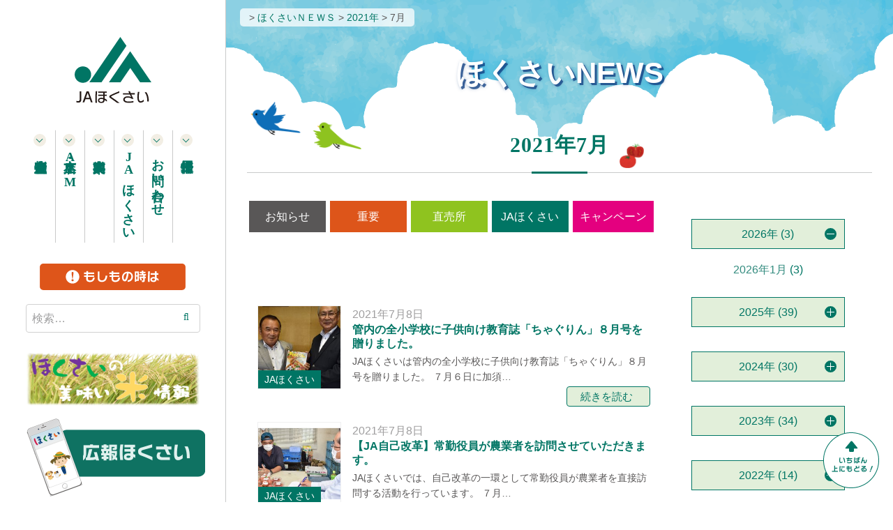

--- FILE ---
content_type: text/html; charset=UTF-8
request_url: https://jahokusai.jp/date/2021/07/
body_size: 8394
content:
<!DOCTYPE html>
<html lang="ja">
<head>
<meta charset="UTF-8">
<meta name="viewport" content="width=device-width, initial-scale=1.0">
<link rel="profile" href="http://gmpg.org/xfn/11">
<title>7月 2021 | JAほくさい</title>

<!-- This site is optimized with the Yoast SEO plugin v13.1 - https://yoast.com/wordpress/plugins/seo/ -->
<meta name="robots" content="noindex,follow"/>
<meta property="og:locale" content="ja_JP" />
<meta property="og:type" content="object" />
<meta property="og:title" content="7月 2021 | JAほくさい" />
<meta property="og:url" content="https://jahokusai.jp/date/2021/07/" />
<meta property="og:site_name" content="JAほくさい" />
<meta name="twitter:card" content="summary_large_image" />
<meta name="twitter:title" content="7月 2021 | JAほくさい" />
<script type='application/ld+json' class='yoast-schema-graph yoast-schema-graph--main'>{"@context":"https://schema.org","@graph":[{"@type":"Organization","@id":"https://jahokusai.jp/#organization","name":"\u307b\u304f\u3055\u3044\u8fb2\u696d\u5354\u540c\u7d44\u5408","url":"https://jahokusai.jp/","sameAs":[],"logo":{"@type":"ImageObject","@id":"https://jahokusai.jp/#logo","inLanguage":"ja","url":"https://jahokusai.jp/wp-content/uploads/2019/10/hokusai_logo.svg","caption":"\u307b\u304f\u3055\u3044\u8fb2\u696d\u5354\u540c\u7d44\u5408"},"image":{"@id":"https://jahokusai.jp/#logo"}},{"@type":"WebSite","@id":"https://jahokusai.jp/#website","url":"https://jahokusai.jp/","name":"JA\u307b\u304f\u3055\u3044","inLanguage":"ja","description":"\u3012348-8513 \u57fc\u7389\u770c\u7fbd\u751f\u5e02\u67717\u4e01\u76ee15\u756a\u57303","publisher":{"@id":"https://jahokusai.jp/#organization"},"potentialAction":{"@type":"SearchAction","target":"https://jahokusai.jp/?s={search_term_string}","query-input":"required name=search_term_string"}},{"@type":"CollectionPage","@id":"https://jahokusai.jp/date/2021/07/#webpage","url":"https://jahokusai.jp/date/2021/07/","name":"7\u6708 2021 | JA\u307b\u304f\u3055\u3044","isPartOf":{"@id":"https://jahokusai.jp/#website"},"inLanguage":"ja"}]}</script>
<!-- / Yoast SEO plugin. -->

<link rel='stylesheet' id='parent-style-css'  href='https://jahokusai.jp/wp-content/themes/the-creation/style.css?ver=5.3.20' type='text/css' media='all' />
<link rel='stylesheet' id='bootstrap-grid-css'  href='https://jahokusai.jp/wp-content/themes/the-creation/css/bootstrap_grid.min.css?ver=5.3.20' type='text/css' media='all' />
<link rel='stylesheet' id='normalize-css'  href='https://jahokusai.jp/wp-content/themes/the-creation/css/normalize.css?ver=5.3.20' type='text/css' media='all' />
<link rel='stylesheet' id='skeleton-css'  href='https://jahokusai.jp/wp-content/themes/the-creation/css/skeleton.css?ver=5.3.20' type='text/css' media='all' />
<link rel='stylesheet' id='flex-slider-css'  href='https://jahokusai.jp/wp-content/themes/the-creation/flex-slider/flexslider.css?ver=5.3.20' type='text/css' media='all' />
<link rel='stylesheet' id='superfish-css'  href='https://jahokusai.jp/wp-content/themes/the-creation/css/superfish.css?ver=5.3.20' type='text/css' media='all' />
<link rel='stylesheet' id='superfish-vertical-css'  href='https://jahokusai.jp/wp-content/themes/the-creation/css/superfish-vertical.css?ver=5.3.20' type='text/css' media='all' />
<link rel='stylesheet' id='style-css'  href='https://jahokusai.jp/wp-content/themes/the-creation/css/style.css?2&#038;ver=5.3.20' type='text/css' media='all' />
<link rel='stylesheet' id='child-style-css'  href='https://jahokusai.jp/wp-content/themes/the-creation_child/style.css?2019&#038;ver=5.3.20' type='text/css' media='all' />
<link rel='stylesheet' id='child-css-style-css'  href='https://jahokusai.jp/wp-content/themes/the-creation_child/css/style.css?20210405&#038;ver=5.3.20' type='text/css' media='all' />
<link rel='stylesheet' id='add-style-css'  href='https://jahokusai.jp/wp-content/themes/the-creation_child/css/style-add.css?20191209&#038;ver=5.3.20' type='text/css' media='all' />
<link rel='stylesheet' id='fancybox-css'  href='https://jahokusai.jp/wp-content/plugins/easy-fancybox/fancybox/1.5.4/jquery.fancybox.min.css?ver=5.3.20' type='text/css' media='screen' />
<script type='text/javascript' src='https://code.jquery.com/jquery-3.4.1.min.js?ver=5.3.20'></script>
<script type='text/javascript' src='https://jahokusai.jp/wp-content/themes/the-creation/js/script.js?ver=5.3.20'></script>
<script type='text/javascript' src='https://jahokusai.jp/wp-content/themes/the-creation_child/js/script.js?ver=5.3.20'></script>
<script type='text/javascript' src='https://jahokusai.jp/wp-content/themes/the-creation/flex-slider/jquery.flexslider-min.js?ver=5.3.20'></script>
<script type='text/javascript' src='https://jahokusai.jp/wp-content/themes/the-creation/js/superfish.js?ver=5.3.20'></script>
<script type='text/javascript' src='https://jahokusai.jp/wp-content/themes/the-creation/js/supersubs.js?ver=5.3.20'></script>
<script type='text/javascript' src='https://kit.fontawesome.com/ea15d71ad5.js?ver=5.3.20'></script>
<script type='text/javascript' src='https://jahokusai.jp/wp-content/themes/the-creation/js/jquery.rwdImageMaps.min.js?ver=5.3.20'></script>
		<!-- Custom Logo: hide header text -->
		<style id="custom-logo-css" type="text/css">
			.site-title, .site-description {
				position: absolute;
				clip: rect(1px, 1px, 1px, 1px);
			}
		</style>
		<script type="text/javascript">
	window._se_plugin_version = '8.1.9';
</script>
<link rel="icon" href="https://jahokusai.jp/wp-content/uploads/2019/10/favicon.ico" sizes="32x32" />
<link rel="icon" href="https://jahokusai.jp/wp-content/uploads/2019/10/cropped-icon-192x192.png" sizes="192x192" />
<link rel="apple-touch-icon-precomposed" href="https://jahokusai.jp/wp-content/uploads/2019/10/cropped-icon-180x180.png" />
<meta name="msapplication-TileImage" content="https://jahokusai.jp/wp-content/uploads/2019/10/cropped-icon-270x270.png" />
		<style type="text/css" id="wp-custom-css">
			.news_story .magazine_wrap p,
.single-magazine .entry-content p {
	clear: left;
}

.news_story .magazine_wrap #attachment_6310,
.single-magazine .entry-content #attachment_6310 {
	clear: left;
}

.wereL,
.wereR,
.award {
	margin-top: 40px;
}

.wereL h2,
.wereR h2,
.award h2{
	color: #00AEEF;
	font-weight: bold;
	font-family: unset;
	border-bottom: none;
	text-shadow: none;
	margin: 0 auto;
	padding: 0;
}

.wereL h2::after,
.wereR h2::after,
.award h2::after {
	content: none;
}

.wereL,
.wereR {
	display: flex;
	flex-direction: column;
	align-items: center;
}

.were_content {
	width: 100%;
}

.wereL img,
.wereR img {
	width: auto;
	height: auto;
}

.were_content p {
	display: block;
	width: fit-content;
	margin: 16px auto 0 auto;
}

.were_bg {
	background-color: #E6E7E8;
	padding: 16px;
	margin: 10px auto 0 auto;
	max-width: 600px;
}

.were_bg h3 {
	width: fit-content;
	margin: 0 auto;
	color: #595757;
	font-size: 20px;
}

.were_bg p {
	text-align: center;
	font-size: 25px;
	font-weight: bold;
	line-height: 30px;
}

.award_flex {
	display: flex;
	flex-direction: column;
	align-items: center;
}

.award_flex figure:nth-child(2) {
	margin-top: 20px;
}

.award figure {
	display: table;
}

.award figcaption {
  caption-side: bottom;
  display: table-caption;
}

.award_noflex figure {
	margin: 0 auto;
}

.photo-grid .grid-inner {
    display: flex;
    flex-wrap: wrap;
}

.autumn-event_wrap .autumn-event1 {
    display: flex;
    flex-wrap: wrap;
    align-items: center;
}

.autumn-event_wrap .autumn-event1 .autumn-event_box {
    width: 50%;
    padding: 10px;
    display: flex;
    flex-direction: column;
    align-items: center;
}

.autumn-event_wrap p {
    margin: 0 0 0.5rem 0;
    text-align: center;
}

.autumn-event_wrap figcaption {
    text-align: center;
}

.autumn-event_wrap .autumn-event2 {
    display: flex;
    flex-direction: column;
    align-items: center;
    margin-top: 40px;
}



.autumn-event_wrap .autumn-event2 .autumn-event2_img {
    display: flex;
    justify-content: center;
    flex-wrap: wrap;
}

.autumn-event_wrap .autumn-event2 .autumn-event2_img figure {
    display: flex;
    flex-direction: column;
    align-items: center;
    width: 50%;
    padding: 0 10px;
}

@media screen and (max-width: 600px) {
.photo-grid .grid-inner {
    justify-content: center;
}
	
	.autumn-event_wrap .autumn-event1 {
    flex-direction: column;
}
	
	.autumn-event_wrap .autumn-event1 .autumn-event_box {
    width: auto;
		padding: 10px 0;
}
	
	.autumn-event_wrap .autumn-event2 .autumn-event2_img {
    flex-direction: column;
    align-items: center;
}
	
	.autumn-event_wrap .autumn-event2 .autumn-event2_img figure {
    width: auto;
    padding: 20px 0;
}
}		</style>
		
<!-- Googleアナリティクス -->
<meta name="google-site-verification" content="0rVBBDNjjAYXWGp204yL_L6f7U4ihdBieU5EpZ5VldU" />

<!-- Global site tag (gtag.js) - Google Analytics -->
<script async defer src="https://www.googletagmanager.com/gtag/js?id=UA-10651060-1"></script>
<script>
  window.dataLayer = window.dataLayer || [];
  function gtag(){dataLayer.push(arguments);}
  gtag('js', new Date());

  gtag('config', 'UA-10651060-1');
</script>
<!-- Google tag (gtag.js) -->
<script async src="https://www.googletagmanager.com/gtag/js?id=G-BCFRKFLXST"></script>
<script>
  window.dataLayer = window.dataLayer || [];
  function gtag(){dataLayer.push(arguments);}
  gtag('js', new Date());

  gtag('config', 'G-BCFRKFLXST');
</script>

<!-- Google翻訳ウィジェット -->
<script type="text/javascript">
function googleTranslateElementInit() {
new google.translate.TranslateElement({pageLanguage: 'ja', includedLanguages: 'en,es,fr,it,ko,pt,ru,zh-CN,zh-TW', layout: google.translate.TranslateElement.InlineLayout.SIMPLE}, 'google_translate_element');
}
</script>
<script async defer type="text/javascript" src="//translate.google.com/translate_a/element.js?cb=googleTranslateElementInit"></script>

</head>

<body class="archive date wp-custom-logo" itemscope="itemscope" itemtype="http://schema.org/WebPage">
<div id="page" class="site-wrapper hfeed site">

		<div id="template" title="archive.php">
	archive.php</div>
	
	<header id="masthead" class="site-header" role="banner" itemscope="itemscope" itemtype="http://schema.org/WPHeader">

		<!-- PC用メニュー -->
		<div class="navbar-sticky">
			<nav id="site-navigation" class="main-navigation" role="navigation" itemscope="itemscope" itemtype="http://schema.org/SiteNavigationElement">
			
				<div class="nav-wrapper container">

					<div class="brand-logo">

						<div class="site-branding-wrapper">

							<a href="https://jahokusai.jp/" class="custom-logo-link" rel="home"><img src="https://jahokusai.jp/wp-content/uploads/2019/10/logo.svg" class="custom-logo" alt="JAほくさい" /></a>
							<div class="site-branding">
							
								<!-- <p class="site-title"><a class="brand-logo" href="https://jahokusai.jp/" title="JAほくさい" rel="home">JAほくさい</a></p> -->

																	<p class="site-description">〒348-8513 埼玉県羽生市東7丁目15番地3</p>
								
							</div><!-- .site-branding -->

						</div><!-- .site-branding-wrapper -->

					</div><!-- .brand-logo -->

					<div class="pc-primary-menu primary-menu"><ul id="nav-mobile" class="sf-menu"><li id="menu-item-410" class="menu-item menu-item-type-custom menu-item-object-custom menu-item-410"><a href="https://jahokusai.jp/market/">農産物直売所</a></li>
<li id="menu-item-386" class="menu-item menu-item-type-custom menu-item-object-custom menu-item-386"><a href="https://jahokusai.jp/office/">本支店・<span class="en">A</span><span class="en">T</span><span class="en">M</span></a></li>
<li id="menu-item-258" class="menu-item menu-item-type-post_type menu-item-object-page menu-item-258"><a href="https://jahokusai.jp/business/">事業案内</a></li>
<li id="menu-item-259" class="menu-item menu-item-type-post_type menu-item-object-page menu-item-259"><a href="https://jahokusai.jp/about/"><span class="en">J</span><span class="en">A</span>ほくさい</a></li>
<li id="menu-item-1314" class="menu-item menu-item-type-post_type menu-item-object-page menu-item-1314"><a href="https://jahokusai.jp/contact/">お問い合わせ</a></li>
<li id="menu-item-261" class="menu-item menu-item-type-post_type menu-item-object-page menu-item-261"><a href="https://jahokusai.jp/recruit/">採用情報</a></li>
</ul></div>				
					
					<div class="pc_header_tel_wrap header_tel_wrap">
					
												
												
					</div><!-- .pc_header_tel_wrap -->

				</div><!-- .nav-wrapper -->

				<div class="widget_text widget after_menu"><div class="textwidget custom-html-widget"><a class="moshimo" href="https://jahokusai.jp/moshimo/"><img  alt="もしもの時は" src="https://jahokusai.jp/wp-content/uploads/2019/10/button_moshimo.svg"></a></div></div><div class="widget after_menu"><form role="search" method="get" class="search-form" action="https://jahokusai.jp/">
				<label>
					<span class="screen-reader-text">検索:</span>
					<input type="search" class="search-field" placeholder="検索&hellip;" value="" name="s" />
				</label>
				<input type="submit" class="search-submit" value="検索" />
			</form></div><div class="widget_text widget after_menu"><div class="textwidget custom-html-widget"><div class="bannar">
	<p><a class="rice" href="https://jahokusai.jp/nousanbutu/rice/"><img alt="ほくさいのうまい米情報"
				src="https://jahokusai.jp/wp-content/uploads/2020/10/2020rice.gif"></a></p>
	<p>
		<a class="magazine" href="https://jahokusai.jp/magazine/"><img alt="広報ほくさい"
				src="https://jahokusai.jp/wp-content/uploads/2019/12/bannar_magazine.png"></a></p>
	<p>
		<a class="facebook" href="https://www.facebook.com/JAhokusai.official"><img alt="JAほくさいFacebook"
				src="https://jahokusai.jp/wp-content/uploads/2021/04/hokusai_fb.jpg"></a></p>
</div></div></div>
			</nav><!-- #site-navigation -->
		</div>

		<!-- スマホ用メニュー -->
		<div class="sm-menu navbar-fixed">
				
			<button class="menu-toggle">				
									<i class="fas fa-bars"></i>
					<span>メニュー</span>
							</button><!-- .menu-toggle -->

			<div class="menu-content">
				<div class="brand-logo">

					<div class="site-branding-wrapper">
					
													<a href="https://jahokusai.jp" class="sm_logo">
								<img src="https://jahokusai.jp/wp-content/uploads/2019/10/sm_logo.svg">
							</a>
						
					</div><!-- .site-branding-wrapper -->

				</div><!-- .brand-logo -->
					
				<div class="menu-content-inner">
					<div class="sm-primary-menu primary-menu"><ul id="mobile-demo" class="sf-menu"><li class="menu-item menu-item-type-custom menu-item-object-custom menu-item-410"><a href="https://jahokusai.jp/market/">農産物直売所</a></li>
<li class="menu-item menu-item-type-custom menu-item-object-custom menu-item-386"><a href="https://jahokusai.jp/office/">本支店・<span class="en">A</span><span class="en">T</span><span class="en">M</span></a></li>
<li class="menu-item menu-item-type-post_type menu-item-object-page menu-item-258"><a href="https://jahokusai.jp/business/">事業案内</a></li>
<li class="menu-item menu-item-type-post_type menu-item-object-page menu-item-259"><a href="https://jahokusai.jp/about/"><span class="en">J</span><span class="en">A</span>ほくさい</a></li>
<li class="menu-item menu-item-type-post_type menu-item-object-page menu-item-1314"><a href="https://jahokusai.jp/contact/">お問い合わせ</a></li>
<li class="menu-item menu-item-type-post_type menu-item-object-page menu-item-261"><a href="https://jahokusai.jp/recruit/">採用情報</a></li>
</ul></div>					
					
					<div class="sm_header_tel_wrap header_tel_wrap">
					
												
						
					<div class="widget_text widget after_menu"><div class="textwidget custom-html-widget"><a class="moshimo" href="https://jahokusai.jp/moshimo/"><img  alt="もしもの時は" src="https://jahokusai.jp/wp-content/uploads/2019/10/button_moshimo.svg"></a></div></div><div class="widget after_menu"><form role="search" method="get" class="search-form" action="https://jahokusai.jp/">
				<label>
					<span class="screen-reader-text">検索:</span>
					<input type="search" class="search-field" placeholder="検索&hellip;" value="" name="s" />
				</label>
				<input type="submit" class="search-submit" value="検索" />
			</form></div><div class="widget_text widget after_menu"><div class="textwidget custom-html-widget"><div class="bannar">
	<p><a class="rice" href="https://jahokusai.jp/nousanbutu/rice/"><img alt="ほくさいのうまい米情報"
				src="https://jahokusai.jp/wp-content/uploads/2020/10/2020rice.gif"></a></p>
	<p>
		<a class="magazine" href="https://jahokusai.jp/magazine/"><img alt="広報ほくさい"
				src="https://jahokusai.jp/wp-content/uploads/2019/12/bannar_magazine.png"></a></p>
	<p>
		<a class="facebook" href="https://www.facebook.com/JAhokusai.official"><img alt="JAほくさいFacebook"
				src="https://jahokusai.jp/wp-content/uploads/2021/04/hokusai_fb.jpg"></a></p>
</div></div></div>				</div><!-- .menu-content-inner -->
				
			</div><!-- .menu-content -->

		</div><!-- .sm-menu .navbar-fixed -->

	</header><!-- #masthead -->

	<!-- パンくずリスト -->
			
		<div class="bread container-fluid">
			<div class="container">
				<!-- Breadcrumb NavXT 6.4.0 -->
<span property="itemListElement" typeof="ListItem"><a property="item" typeof="WebPage" title="Go to JAほくさい." href="https://jahokusai.jp" class="home" ><span property="name"><i class="fas fa-home"></i></span></a><meta property="position" content="1"></span> &gt; <span property="itemListElement" typeof="ListItem"><a property="item" typeof="WebPage" title="Go to ほくさいＮＥＷＳ." href="https://jahokusai.jp/news/" class="post-root post post-post" ><span property="name">ほくさいＮＥＷＳ</span></a><meta property="position" content="2"></span> &gt; <span property="itemListElement" typeof="ListItem"><a property="item" typeof="WebPage" title="Go to the 2021年 archives." href="https://jahokusai.jp/date/2021/" class="archive date-year" ><span property="name">2021年</span></a><meta property="position" content="3"></span> &gt; <span class="archive date-month current-item">7月</span>			</div>
		</div>

		
	<!-- ページ編集画面 -->
	
<div id="content" class="site-content">

		<div id="primary" class="content-area">

			<main id="main" class="site-main" role="main" itemprop="mainContentOfPage">

				<div class="container">

					<header class="entry-header">
						<header class="entry-title">ほくさいNEWS</header>
					</header>

				</div><!-- .container -->

				<section class="container container-wide">

					<h2><span class="deco_tomato">2021年7月</span></h2>

					<div class="w100">

						<div class="entry-content col-xs-12 col-sm-8 col-md-8 col-lg-8">
							
							<ul class="cat_list">
									<li class="cat-item cat-item-10"><a href="https://jahokusai.jp/news/cat/info/infomation/">お知らせ</a>
</li>
	<li class="cat-item cat-item-11"><a href="https://jahokusai.jp/news/cat/info/check/">重要</a>
</li>
	<li class="cat-item cat-item-6"><a href="https://jahokusai.jp/news/cat/h-news/market/">直売所</a>
</li>
	<li class="cat-item cat-item-7"><a href="https://jahokusai.jp/news/cat/h-news/hokusai/">JAほくさい</a>
</li>
	<li class="cat-item cat-item-9"><a href="https://jahokusai.jp/news/cat/h-news/campaign/">キャンペーン</a>
</li>
	<li class="cat-item cat-item-41"><a href="https://jahokusai.jp/news/cat/h-news/einou/">営農情報</a>
</li>
							</ul>

														
								<article class="news_wrap col-xs-12 col-sm-12 col-md-12 col-lg-12">
  <a href="https://jahokusai.jp/2021/07/3130/">
    
    
          <div class="img_wrap"><img width="276" height="300" src="https://jahokusai.jp/wp-content/uploads/2021/07/i-cyagurin-276x300.jpg" class="attachment-medium size-medium wp-post-image" alt="" srcset="https://jahokusai.jp/wp-content/uploads/2021/07/i-cyagurin-276x300.jpg 276w, https://jahokusai.jp/wp-content/uploads/2021/07/i-cyagurin-941x1024.jpg 941w, https://jahokusai.jp/wp-content/uploads/2021/07/i-cyagurin-768x835.jpg 768w, https://jahokusai.jp/wp-content/uploads/2021/07/i-cyagurin-1412x1536.jpg 1412w, https://jahokusai.jp/wp-content/uploads/2021/07/i-cyagurin-1883x2048.jpg 1883w" sizes="(max-width: 276px) 100vw, 276px" /><span class="cat hokusai">JAほくさい</span></div>
        <div>
      <span class="date">2021年7月8日</span>
      <h3 class="title">管内の全小学校に子供向け教育誌「ちゃぐりん」８月号を贈りました。</h3>
      <p class="content">
        
JAほくさいは管内の全小学校に子供向け教育誌「ちゃぐりん」８月号を贈りました。
７月６日に加須…      </p>
      <p class="more_button">続きを読む</p>
    </div>
  </a>
</article>
							
								<article class="news_wrap col-xs-12 col-sm-12 col-md-12 col-lg-12">
  <a href="https://jahokusai.jp/2021/07/3133/">
    
    
          <div class="img_wrap"><img width="300" height="200" src="https://jahokusai.jp/wp-content/uploads/2021/07/kurichan-300x200.jpg" class="attachment-medium size-medium wp-post-image" alt="" srcset="https://jahokusai.jp/wp-content/uploads/2021/07/kurichan-300x200.jpg 300w, https://jahokusai.jp/wp-content/uploads/2021/07/kurichan-1024x683.jpg 1024w, https://jahokusai.jp/wp-content/uploads/2021/07/kurichan-768x512.jpg 768w, https://jahokusai.jp/wp-content/uploads/2021/07/kurichan-1536x1024.jpg 1536w, https://jahokusai.jp/wp-content/uploads/2021/07/kurichan-2048x1365.jpg 2048w" sizes="(max-width: 300px) 100vw, 300px" /><span class="cat hokusai">JAほくさい</span></div>
        <div>
      <span class="date">2021年7月8日</span>
      <h3 class="title">【JA自己改革】常勤役員が農業者を訪問させていただきます。</h3>
      <p class="content">
        
JAほくさいでは、自己改革の一環として常勤役員が農業者を直接訪問する活動を行っています。
７月…      </p>
      <p class="more_button">続きを読む</p>
    </div>
  </a>
</article>
							
							<div class="pager-wrapper">
	</div>
						</div><!-- .entry-content -->

							<div class="sidebar-area col-xs-12 col-sm-4 col-md-4 col-lg-4">
		<div id="secondary" class="sidebar widget-area" role="complementary" itemscope="itemscope" itemtype="http://schema.org/WPSideBar">

			
			<aside id="categories-2" class="widget widget_categories">		<ul>
				<li class="cat-item cat-item-1"><a href="https://jahokusai.jp/news/cat/info/">お知らせ</a>
<ul class='children'>
	<li class="cat-item cat-item-10"><a href="https://jahokusai.jp/news/cat/info/infomation/">お知らせ</a>
</li>
	<li class="cat-item cat-item-11"><a href="https://jahokusai.jp/news/cat/info/check/">重要</a>
</li>
</ul>
</li>
	<li class="cat-item cat-item-5"><a href="https://jahokusai.jp/news/cat/h-news/">ほくさいＮＥＷＳ</a>
<ul class='children'>
	<li class="cat-item cat-item-6"><a href="https://jahokusai.jp/news/cat/h-news/market/">直売所</a>
</li>
	<li class="cat-item cat-item-7"><a href="https://jahokusai.jp/news/cat/h-news/hokusai/">JAほくさい</a>
</li>
	<li class="cat-item cat-item-9"><a href="https://jahokusai.jp/news/cat/h-news/campaign/">キャンペーン</a>
</li>
	<li class="cat-item cat-item-41"><a href="https://jahokusai.jp/news/cat/h-news/einou/">営農情報</a>
</li>
</ul>
</li>
		</ul>
			</aside>
<aside id="archive_widget-3" class="widget widget_archive_widget"><script async defer src='https://jahokusai.jp/wp-content/themes/the-creation/js/accordion.js'></script>

<div class="archive-nav">
  <ul class="accordion">
        <li>
      <p>2026年 (3)<span class="acv_open"></span></p>
      <ul>
            <li>
      <a href="https://jahokusai.jp/2026/01">2026年1月</a> (3)</li>
            </ul>
    </li>
    <li>
    <p>2025年 (39)<span></span></p>
    <ul class="ul_hide">
          <li>
      <a href="https://jahokusai.jp/2025/12">2025年12月</a> (1)</li>
          <li>
      <a href="https://jahokusai.jp/2025/11">2025年11月</a> (3)</li>
          <li>
      <a href="https://jahokusai.jp/2025/10">2025年10月</a> (3)</li>
          <li>
      <a href="https://jahokusai.jp/2025/09">2025年9月</a> (4)</li>
          <li>
      <a href="https://jahokusai.jp/2025/08">2025年8月</a> (4)</li>
          <li>
      <a href="https://jahokusai.jp/2025/07">2025年7月</a> (2)</li>
          <li>
      <a href="https://jahokusai.jp/2025/06">2025年6月</a> (3)</li>
          <li>
      <a href="https://jahokusai.jp/2025/05">2025年5月</a> (3)</li>
          <li>
      <a href="https://jahokusai.jp/2025/04">2025年4月</a> (1)</li>
          <li>
      <a href="https://jahokusai.jp/2025/03">2025年3月</a> (6)</li>
          <li>
      <a href="https://jahokusai.jp/2025/02">2025年2月</a> (4)</li>
          <li>
      <a href="https://jahokusai.jp/2025/01">2025年1月</a> (5)</li>
            </ul>
    </li>
    <li>
    <p>2024年 (30)<span></span></p>
    <ul class="ul_hide">
          <li>
      <a href="https://jahokusai.jp/2024/12">2024年12月</a> (4)</li>
          <li>
      <a href="https://jahokusai.jp/2024/11">2024年11月</a> (3)</li>
          <li>
      <a href="https://jahokusai.jp/2024/10">2024年10月</a> (2)</li>
          <li>
      <a href="https://jahokusai.jp/2024/09">2024年9月</a> (4)</li>
          <li>
      <a href="https://jahokusai.jp/2024/08">2024年8月</a> (4)</li>
          <li>
      <a href="https://jahokusai.jp/2024/07">2024年7月</a> (3)</li>
          <li>
      <a href="https://jahokusai.jp/2024/06">2024年6月</a> (3)</li>
          <li>
      <a href="https://jahokusai.jp/2024/04">2024年4月</a> (1)</li>
          <li>
      <a href="https://jahokusai.jp/2024/03">2024年3月</a> (3)</li>
          <li>
      <a href="https://jahokusai.jp/2024/02">2024年2月</a> (1)</li>
          <li>
      <a href="https://jahokusai.jp/2024/01">2024年1月</a> (2)</li>
            </ul>
    </li>
    <li>
    <p>2023年 (34)<span></span></p>
    <ul class="ul_hide">
          <li>
      <a href="https://jahokusai.jp/2023/12">2023年12月</a> (3)</li>
          <li>
      <a href="https://jahokusai.jp/2023/10">2023年10月</a> (2)</li>
          <li>
      <a href="https://jahokusai.jp/2023/09">2023年9月</a> (1)</li>
          <li>
      <a href="https://jahokusai.jp/2023/08">2023年8月</a> (3)</li>
          <li>
      <a href="https://jahokusai.jp/2023/07">2023年7月</a> (1)</li>
          <li>
      <a href="https://jahokusai.jp/2023/06">2023年6月</a> (2)</li>
          <li>
      <a href="https://jahokusai.jp/2023/05">2023年5月</a> (1)</li>
          <li>
      <a href="https://jahokusai.jp/2023/04">2023年4月</a> (2)</li>
          <li>
      <a href="https://jahokusai.jp/2023/03">2023年3月</a> (5)</li>
          <li>
      <a href="https://jahokusai.jp/2023/02">2023年2月</a> (6)</li>
          <li>
      <a href="https://jahokusai.jp/2023/01">2023年1月</a> (8)</li>
            </ul>
    </li>
    <li>
    <p>2022年 (14)<span></span></p>
    <ul class="ul_hide">
          <li>
      <a href="https://jahokusai.jp/2022/12">2022年12月</a> (4)</li>
          <li>
      <a href="https://jahokusai.jp/2022/11">2022年11月</a> (1)</li>
          <li>
      <a href="https://jahokusai.jp/2022/10">2022年10月</a> (2)</li>
          <li>
      <a href="https://jahokusai.jp/2022/09">2022年9月</a> (2)</li>
          <li>
      <a href="https://jahokusai.jp/2022/08">2022年8月</a> (1)</li>
          <li>
      <a href="https://jahokusai.jp/2022/07">2022年7月</a> (2)</li>
          <li>
      <a href="https://jahokusai.jp/2022/03">2022年3月</a> (2)</li>
            </ul>
    </li>
    <li>
    <p>2021年 (23)<span></span></p>
    <ul class="ul_hide">
          <li>
      <a href="https://jahokusai.jp/2021/12">2021年12月</a> (2)</li>
          <li>
      <a href="https://jahokusai.jp/2021/09">2021年9月</a> (2)</li>
          <li>
      <a href="https://jahokusai.jp/2021/08">2021年8月</a> (4)</li>
          <li>
      <a href="https://jahokusai.jp/2021/07">2021年7月</a> (2)</li>
          <li>
      <a href="https://jahokusai.jp/2021/06">2021年6月</a> (2)</li>
          <li>
      <a href="https://jahokusai.jp/2021/05">2021年5月</a> (2)</li>
          <li>
      <a href="https://jahokusai.jp/2021/04">2021年4月</a> (5)</li>
          <li>
      <a href="https://jahokusai.jp/2021/02">2021年2月</a> (4)</li>
            </ul>
    </li>
    <li>
    <p>2020年 (28)<span></span></p>
    <ul class="ul_hide">
          <li>
      <a href="https://jahokusai.jp/2020/12">2020年12月</a> (3)</li>
          <li>
      <a href="https://jahokusai.jp/2020/11">2020年11月</a> (2)</li>
          <li>
      <a href="https://jahokusai.jp/2020/10">2020年10月</a> (3)</li>
          <li>
      <a href="https://jahokusai.jp/2020/09">2020年9月</a> (2)</li>
          <li>
      <a href="https://jahokusai.jp/2020/08">2020年8月</a> (1)</li>
          <li>
      <a href="https://jahokusai.jp/2020/07">2020年7月</a> (6)</li>
          <li>
      <a href="https://jahokusai.jp/2020/06">2020年6月</a> (3)</li>
          <li>
      <a href="https://jahokusai.jp/2020/05">2020年5月</a> (1)</li>
          <li>
      <a href="https://jahokusai.jp/2020/04">2020年4月</a> (4)</li>
          <li>
      <a href="https://jahokusai.jp/2020/03">2020年3月</a> (1)</li>
          <li>
      <a href="https://jahokusai.jp/2020/02">2020年2月</a> (2)</li>
            </ul>
    </li>
    <li>
    <p>2019年 (2)<span></span></p>
    <ul class="ul_hide">
          <li>
      <a href="https://jahokusai.jp/2019/11">2019年11月</a> (1)</li>
          <li>
      <a href="https://jahokusai.jp/2019/09">2019年9月</a> (1)</li>
          </ul>
    </li>
    </ul>
</div>
</aside>

		</div><!-- #secondary -->
	</div><!-- .col-* columns of main sidebar -->
	
					</div>
							
				</section>

			</main><!-- #main -->
		</div><!-- #primary -->

</div><!-- #content -->

	<a id="gotop" href="#"><img src="https://jahokusai.jp/wp-content/uploads/2019/10/gotop.png"></a>

	<footer id="colophon" class="site-footer" role="contentinfo" itemscope="itemscope" itemtype="http://schema.org/WPFooter">

		<div class="site-info">
			<div class="site-info-inside">

				<div class="container">
					<div class="row">
						<div class="col-xs-12 col-sm-12 col-md-5 col-lg-4">

							<!-- ロゴ -->
							<div class="site-branding-wrapper">

								<div class="site-branding">

									<!-- フッターロゴ or サイトタイトル -->
									<div class="site-title">
											<a href="https://jahokusai.jp/" title="JAほくさい" rel="home">
																									<img src="https://jahokusai.jp/wp-content/uploads/2019/10/logo_footer.svg" alt="JAほくさい ロゴ">
																							</a>
									</div>

																				<p class="site-description">〒348-8513 埼玉県羽生市東7丁目15番地3</p>
																	</div>
							</div><!-- .site-branding-wrapper -->
							
							<!-- お問い合わせ -->
							<div class="contact-wrapper">
								<p><a class="tel" href="tel:048-561-6911"><img src="https://jahokusai.jp/wp-content/uploads/2019/10/tel.svg" /></a></p>							</div><!-- .contact-wrapper -->

						</div><!-- .col -->

						<div class="col-xs-12 col-sm-12 col-md-7 col-lg-8">
							<!-- フッターメニュー -->
															<div class="footer-navigation" aria-label="Footer Menu">
									<div class="menu-%e3%83%95%e3%83%83%e3%82%bf%e3%83%bc%e4%b8%8b%e9%83%a8-container"><ul id="menu-%e3%83%95%e3%83%83%e3%82%bf%e3%83%bc%e4%b8%8b%e9%83%a8" class="footer-menu footer-menu2"><li id="menu-item-249" class="menu-item menu-item-type-post_type menu-item-object-page current_page_parent menu-item-249"><a href="https://jahokusai.jp/news/">ほくさいＮＥＷＳ</a></li>
<li id="menu-item-250" class="menu-item menu-item-type-post_type menu-item-object-page menu-item-250"><a href="https://jahokusai.jp/site/">サイトのご利用について</a></li>
<li id="menu-item-276" class="menu-item menu-item-type-post_type menu-item-object-page menu-item-276"><a href="https://jahokusai.jp/sitemap/">サイトマップ</a></li>
<li id="menu-item-1627" class="menu-item menu-item-type-post_type menu-item-object-page menu-item-1627"><a href="https://jahokusai.jp/yakkan/">定型約款</a></li>
</ul></div>								</div><!-- .footer-navigation -->
														
						</div><!-- .col -->

						<!-- なっちゃんイラスト -->
						<img class="footer_nattyan" src="https://jahokusai.jp/wp-content/themes/the-creation_child/img/footer_nattyan.svg">
						<a id="gotop_fukidashi" href="#">
							<img class="gotop_fukidashi" src="https://jahokusai.jp/wp-content/themes/the-creation_child/img/gotop_fukidashi.svg">
						</a>
						</div><!-- .site-info-inside -->
						
					</div><!-- .row -->
				</div><!-- .container -->

			</div><!-- .site-info-inside -->

		</div><!-- .site-info -->

		<div class="credits-wrapper container-fluid">
			<div class="row">
				<div class="col-lg-12">

					<!-- コピーライト -->
					<p class="bank_code">金融機関コード(銀行コード)：4828</p>
<p>登録金融機関　ほくさい農業協同組合<br />登録番号　関東財務（支）局長（登金）第559号</p>
<p>Copyright © JA HOKUSAI All rights reserved.　無断転載禁止</p>
				</div><!-- .col -->
			</div><!-- .row -->
		</div><!-- .container-fluid -->

	</footer><!-- #colophon -->

</div> <!-- #page .site-wrapper -->
<script type='text/javascript' src='https://jahokusai.jp/wp-includes/js/hoverIntent.min.js?ver=1.8.1'></script>
<script type='text/javascript' src='https://yubinbango.github.io/yubinbango/yubinbango.js'></script>
<script type='text/javascript' src='https://jahokusai.jp/wp-content/plugins/easy-fancybox/vendor/purify.min.js?ver=5.3.20'></script>
<script type='text/javascript'>
/* <![CDATA[ */
var efb_i18n = {"close":"Close","next":"Next","prev":"Previous","startSlideshow":"Start slideshow","toggleSize":"Toggle size"};
/* ]]> */
</script>
<script type='text/javascript' src='https://jahokusai.jp/wp-content/plugins/easy-fancybox/fancybox/1.5.4/jquery.fancybox.min.js?ver=5.3.20'></script>
<script type='text/javascript'>
var fb_timeout, fb_opts={'autoScale':true,'showCloseButton':true,'width':900,'height':900,'margin':20,'pixelRatio':'false','padding':0,'centerOnScroll':false,'enableEscapeButton':true,'overlayShow':true,'hideOnOverlayClick':true,'overlayColor':'#999','minVpHeight':320,'disableCoreLightbox':'true','enableBlockControls':'true','fancybox_openBlockControls':'true' };
if(typeof easy_fancybox_handler==='undefined'){
var easy_fancybox_handler=function(){
jQuery([".nolightbox","a.wp-block-file__button","a.pin-it-button","a[href*='pinterest.com\/pin\/create']","a[href*='facebook.com\/share']","a[href*='twitter.com\/share']"].join(',')).addClass('nofancybox');
jQuery('a.fancybox-close').on('click',function(e){e.preventDefault();jQuery.fancybox.close()});
/* IMG */
						var unlinkedImageBlocks=jQuery(".wp-block-image > img:not(.nofancybox,figure.nofancybox>img)");
						unlinkedImageBlocks.wrap(function() {
							var href = jQuery( this ).attr( "src" );
							return "<a href='" + href + "'></a>";
						});
var fb_IMG_select=jQuery('a[href*=".jpg" i]:not(.nofancybox,li.nofancybox>a,figure.nofancybox>a),area[href*=".jpg" i]:not(.nofancybox),a[href*=".jpeg" i]:not(.nofancybox,li.nofancybox>a,figure.nofancybox>a),area[href*=".jpeg" i]:not(.nofancybox),a[href*=".png" i]:not(.nofancybox,li.nofancybox>a,figure.nofancybox>a),area[href*=".png" i]:not(.nofancybox),a[href*=".webp" i]:not(.nofancybox,li.nofancybox>a,figure.nofancybox>a),area[href*=".webp" i]:not(.nofancybox)');
fb_IMG_select.addClass('fancybox image');
var fb_IMG_sections=jQuery('.gallery,.wp-block-gallery,.tiled-gallery,.wp-block-jetpack-tiled-gallery,.ngg-galleryoverview,.ngg-imagebrowser,.nextgen_pro_blog_gallery,.nextgen_pro_film,.nextgen_pro_horizontal_filmstrip,.ngg-pro-masonry-wrapper,.ngg-pro-mosaic-container,.nextgen_pro_sidescroll,.nextgen_pro_slideshow,.nextgen_pro_thumbnail_grid,.tiled-gallery');
fb_IMG_sections.each(function(){jQuery(this).find(fb_IMG_select).attr('rel','gallery-'+fb_IMG_sections.index(this));});
jQuery('a.fancybox,area.fancybox,.fancybox>a').each(function(){jQuery(this).fancybox(jQuery.extend(true,{},fb_opts,{'transition':'elastic','easingIn':'easeOutBack','easingOut':'easeInBack','opacity':false,'hideOnContentClick':false,'titleShow':true,'titlePosition':'over','titleFromAlt':true,'showNavArrows':true,'enableKeyboardNav':true,'cyclic':false,'mouseWheel':'false'}))});
};};
jQuery(easy_fancybox_handler);jQuery(document).on('post-load',easy_fancybox_handler);
</script>
<script type='text/javascript' src='https://jahokusai.jp/wp-content/plugins/page-links-to/dist/new-tab.js?ver=3.3.7'></script>
</body>
</html>


--- FILE ---
content_type: text/css
request_url: https://jahokusai.jp/wp-content/themes/the-creation/style.css?ver=5.3.20
body_size: 280
content:
/*!
Theme Name: Creation
Theme URI: https://paneox.com/creation/
Author: たつみ印刷株式会社
Author URI: https://www.tatsumi-insatsu.co.jp/
Description: 汎用性を持たせたWordPressテーマ。HTML5+CSS3を使用したレスポンシブWEBデザイン。埼玉県深谷市の「たつみ印刷」が提供しています。 
Version: 0.1
License: GNU General Public License v2 or later
License URI: http://www.gnu.org/licenses/gpl-2.0.html
Text Domain: creation
*/

--- FILE ---
content_type: text/css
request_url: https://jahokusai.jp/wp-content/themes/the-creation/css/style.css?2&ver=5.3.20
body_size: 9932
content:
@charset "UTF-8";

/*--------------------------------------------------------------
>>> 目次
----------------------------------------------------------------
2 - タイポグラフィ
3 - 要素
5 - ナビゲーション
6 - アクセシビリティ
7 - 揃え要素
8 - 左右寄せ解除
9 - WordPress全般設定
10 - Widgets
11 - Content
12 - Media
13 - カスタム要素
99 - Media Queries
--------------------------------------------------------------*/


/*==============================================================
2 - タイポグラフィ
==============================================================*/

/*--------------------------------------------------------------
2.1 共通設定
--------------------------------------------------------------*/
html {
  font-size: 16px;
}

body,
button,
input,
select,
textarea {
  box-sizing: border-box;
  max-width: 100%;
  background: #FFF;
  color: #181818;

  /* font-family: 'Lato', sans-serif; */
  font-family: "游ゴシック Medium", "Yu Gothic Medium", YuGothic, "メイリオ", Meiryo, "ヒラギノ角ゴシック Pro", "Hiragino Kaku Gothic Pro", Osaka, "ＭＳ Ｐゴシック", "MS PGothic", sans-serif;
  font-size: 16px;
  font-size: 1rem;
  line-height: 1.8;
}

/* IE10以下 */
body,
button,
input,
select,
textarea {
  font-family: Meiryo, sans-serif\9;
}

/* IE10以上 */
@media all and (-ms-high-contrast: none) {

  body,
  button,
  input,
  select,
  textarea {
    font-family: Meiryo, sans-serif !important;
  }
}

input::-webkit-input-placeholder {
  color: #A0A0A1;
}

.wpcf7c-conf::-webkit-input-placeholder {
  color: #DDD;
}

input::-moz-placeholder {
  color: #A0A0A1;
}

.wpcf7c-conf::-moz-placeholder {
  color: #DDD;
}

input::-ms-input-placeholder {
  color: #A0A0A1;
}

.wpcf7c-conf::-ms-input-placeholder {
  color: #DDD;
}

input:-ms-input-placeholder {
  color: #A0A0A1;
}

.wpcf7c-conf:-ms-input-placeholder {
  color: #DDD;
}

/*--------------------------------------------------------------
2.2 見出し
--------------------------------------------------------------*/
h1,
h2,
h3,
h4,
h5,
h6 {
  clear: both;
  color: #0A070F;
  font-family: "Muli", sans-serif;
  line-height: 1.6;
}

h1,
h2,
h3 {
  margin-top: 21px;
  margin-bottom: 21px;
}

h4,
h5,
h6 {
  margin-top: 10.5px;
  margin-bottom: 10.5px;
}

h1 {
  font-size: 32px;
  font-size: 2rem;
}

h2 {
  font-size: 28px;
  font-size: 1.75rem;
}

h3 {
  font-size: 24px;
  font-size: 1.5rem;
}

h4 {
  font-size: 20px;
  font-size: 1.25rem;
}

h5 {
  font-size: 16px;
  font-size: 1rem;
  /* -webkit-text-stroke: .35px; */
  /* Hack to fix thin text in Windows */
}

h6 {
  font-size: 12px;
  font-size: .75rem;
  /* -webkit-text-stroke: .35px; */
  /* Hack to fix thin text in Windows */
}

/*--------------------------------------------------------------
2.3 段落
--------------------------------------------------------------*/
p {
  margin: 1em 0;
}

/*--------------------------------------------------------------
2.4 全般設定
--------------------------------------------------------------*/
li {
  margin-bottom: .5em;
}

b,
strong {
  font-weight: bold;
}

dfn,
cite,
em,
i {
  font-style: italic;
}

code,
kbd,
tt,
var {
  border: 1px dashed #F0F0F0;
  background: #FAFAFA;
  font-family: Monaco, Consolas, "Andale Mono", "DejaVu Sans Mono", monospace;
  font-size: 15px;
  font-size: .9375rem;
}

abbr,
acronym {
  border-bottom: 1px dotted #F0F0F0;
  cursor: help;
}

mark,
ins {
  background: #AEE6F8;
  text-decoration: none;
}

sup,
sub {
  position: relative;
  height: 0;
  font-size: 75%;
  vertical-align: baseline;
  line-height: 0;
}

sup {
  bottom: 1ex;
}

sub {
  top: .5ex;
}

small {
  font-size: 75%;
}

big {
  font-size: 125%;
}

cite {
  font-size: 12px;
  font-size: .75rem;
  font-style: normal;
  text-transform: uppercase;
}

address {
  margin: 0 0 24px;
  margin: 0 0 1.5rem;
  font-style: italic;
}

pre {
  overflow: auto;
  max-width: 100%;
  margin-bottom: 0 0 24px;
  margin-bottom: 0 0 1.5rem;
  padding: 24px;
  padding: 1.5rem;
  border: 1px dashed #F0F0F0;
  background: #FAFAFA;
  font-family: "Courier 10 Pitch", Courier, monospace;
  font-size: 15px;
  font-size: .9375rem;
  line-height: 1.6;
}


/*==============================================================
3 - 要素
==============================================================*/

/*--------------------------------------------------------------
3.1 リンク
--------------------------------------------------------------*/
a,
a:focus,
a:visited {
  color: #118ECB;
  text-decoration: none;
}

a:hover,
a:focus,
a:active {
  color: #00A7CC;
}

/*--------------------------------------------------------------
3.2 HR
--------------------------------------------------------------*/
hr {
  height: 1px;
  margin: 56px 0;
  margin: 3.5rem 0;
  border: 0;
  background-color: #F0F0F0;
}

/*--------------------------------------------------------------
3.3 リスト
--------------------------------------------------------------*/
ul,
ol {
  margin: 0 0 24px 26px;
  margin: 0 0 1.5rem 1.625rem;
}

ul:last-child,
ol:last-child {
  margin-bottom: 0;
}

ul {
  list-style: disc;
}

ul ul {
  list-style: circle;
}

ul ul ul {
  list-style: square;
}

ol {
  list-style: decimal;
}

ol ol {
  list-style: upper-alpha;
}

ol ol ol {
  list-style: lower-roman;
}

ol ol ol ol {
  list-style: lower-alpha;
}

li>ul,
li>ol {
  margin-bottom: 0;
  margin-left: 26px;
  margin-left: 1.625rem;
}

dt {
  font-weight: bold;
}

dd {
  margin: 0 26px 24px;
  margin: 0 1.625rem 1.5rem;
}

@media screen and (max-width: 600px) {
  dd {
    margin: 0 12px 24px;
    margin: 0 .8rem 1.5rem;
  }
}

/*--------------------------------------------------------------
3.5 画像
--------------------------------------------------------------*/
img {
  /* Make sure images are scaled correctly. */
  max-width: 100%;
  height: auto;

  /* Adhere to container width. */
  vertical-align: middle;
}

.img-responsive {
  display: block;
  max-width: 100%;
  height: auto;
}

.img-rounded {
  border-radius: 6px;
}

.img-thumbnail {
  display: inline-block;
  max-width: 100%;
  height: auto;
  padding: 4px;
  padding: .25rem;
  border: 1px solid #F0F0F0;
  border-radius: 4px;
  background-color: #FFF;
  line-height: 1.428571429;
  transition: all .2s ease-in-out;
}

.img-circle {
  border-radius: 50%;
}

/*--------------------------------------------------------------
3.6 HTML5 要素
--------------------------------------------------------------*/
figure {
  margin: 0;
}

embed,
iframe,
object {
  display: block;
  max-width: 100%;
  margin: auto;
}

audio,
canvas,
video {
  display: inline-block;
  max-width: 100%;
}

/*==============================================================
5 - ナビゲーション
==============================================================*/

/*--------------------------------------------------------------
5.3 Blog ナビゲーション
--------------------------------------------------------------*/
.navigation:before,
.navigation:after,
.nav-links:before,
.nav-links:after {
  content: "";
  display: table;
}

.navigation:after,
.nav-links:after {
  clear: both;
}

/* ナビゲーションs Common */
.site-main .paging-navigation,
.site-main .image-navigation {
  overflow: hidden;
  margin: 0;
}

.paging-navigation .nav-previous,
.image-navigation .nav-previous {
  float: left;
  width: auto;
}

.paging-navigation .nav-next,
.image-navigation .nav-next {
  float: right;
  width: auto;
  text-align: right;
}

.paging-navigation i.fa,
.image-navigation i.fa {
  color: #118ECB;
}

.paging-navigation i.fa-chevron-right,
.image-navigation i.fa-chevron-right {
  margin: 0 0 0 10px;
  margin: 0 0 0 .625rem;
}

.paging-navigation i.fa-chevron-left,
.image-navigation i.fa-chevron-left {
  margin: 0 10px 0 0;
  margin: 0 .625rem 0 0;
}

.paging-navigation .nav-previous a,
.paging-navigation .nav-previous a:visited,
.image-navigation .nav-previous a,
.image-navigation .nav-previous a:visited,
.paging-navigation .nav-next a,
.paging-navigation .nav-next a:visited,
.image-navigation .nav-next a,
.image-navigation .nav-next a:visited {
  display: block;
  color: #666;
  font-size: 16px;
  font-size: 1rem;
}

.paging-navigation .nav-previous a:hover,
.paging-navigation .nav-previous a:focus,
.paging-navigation .nav-previous a:active,
.image-navigation .nav-previous a:hover,
.image-navigation .nav-previous a:focus,
.image-navigation .nav-previous a:active,
.paging-navigation .nav-next a:hover,
.paging-navigation .nav-next a:focus,
.paging-navigation .nav-next a:active,
.image-navigation .nav-next a:hover,
.image-navigation .nav-next a:focus,
.image-navigation .nav-next a:active {
  color: #00A7CC;
}

/* Post ナビゲーション */
.site-main .post-navigation {
  overflow: hidden;
  margin: 0;
}

.post-navigation .nav-previous {
  float: left;
  width: 50%;
  border-right: 1px solid #F0F0F0;
}

.post-navigation .nav-next {
  float: right;
  width: 50%;
  text-align: right;
}

.post-navigation a {
  display: block;
  position: relative;
  min-height: 110px;
  padding: 20px 0;
  padding: 1.25rem 0;
  color: #666;
  transition: all .3s ease-in-out;
}

.post-navigation a:hover,
.post-navigation a:focus,
.post-navigation a:active {
  background: #FAFAFA;
}

.post-navigation .nav-previous a {
  padding-right: 40px;
  padding-right: 2.5rem;
  padding-left: 80px;
  padding-left: 5rem;
}

.post-navigation .nav-next a {
  padding-right: 80px;
  padding-right: 5rem;
  padding-left: 40px;
  padding-left: 2.5rem;
}

.post-navigation i.fa {
  position: absolute;
  top: 20px;
  color: #118ECB;
  font-size: 24px;
  font-size: 1.5rem;
}

.post-navigation i.fa-chevron-right {
  right: 30px;
}

.post-navigation i.fa-chevron-left {
  left: 30px;
}


/*==============================================================
6 - アクセシビリティ
==============================================================*/

/* Text meant only for screen readers */
.says,
.screen-reader-text {
  overflow: hidden;
  position: absolute !important;
  width: 1px;
  height: 1px;

  /* many screen reader and browser combinations announce broken words as they would appear visually */
  word-wrap: normal !important;
  clip: rect(1px, 1px, 1px, 1px);
}

.screen-reader-text:focus {
  display: block;
  z-index: 100000;
  top: 5px;
  left: 5px;
  width: auto;
  height: auto;
  padding: 15px 23px 14px;
  padding: .9375rem 1.4375rem .875rem;
  border-radius: 3px;
  background-color: #F1F1F1;
  box-shadow: 0 0 2px 2px rgba(0, 0, 0, .6);
  color: #21759B;
  font-size: 14px;
  font-size: .875rem;
  font-weight: bold;
  text-decoration: none;
  line-height: normal;
  clip: auto !important;
  /* Above WP toolbar. */
}

/* must have higher specificity than alternative color schemes inline styles */
.site .skip-link {
  display: block;
  top: -9999em;
  left: -9999em;
  padding: 15px 23px 14px;
  padding: .9375rem 1.4375rem .875rem;
  background-color: #F1F1F1;
  outline: none;
  box-shadow: 0 0 1px 1px rgba(0, 0, 0, .2);
  color: #21759B;
  font-size: 14px;
  font-size: .875rem;
  font-weight: 700;
  text-decoration: none;
  text-transform: none;
}

.logged-in .site .skip-link {
  box-shadow: 0 0 2px 2px rgba(0, 0, 0, .2);
}

.site .skip-link:focus {
  z-index: 100000;
  top: 7px;
  left: 6px;
  width: auto;
  height: auto;
  clip: auto;
}


/*==============================================================
7 - 揃え要素
https://codex.wordpress.org/CSS
==============================================================*/

.alignnone {
  margin: 5px 20px 20px 0;
}

.aligncenter,
div.aligncenter {
  display: block;
  margin: 5px auto 5px auto;
}

.alignright {
  float: right;
  margin: 5px 0 20px 20px;
}

.alignleft {
  float: left;
  margin: 5px 20px 20px 0;
}

a img.alignright {
  float: right;
  margin: 5px 0 20px 20px;
}

a img.alignnone {
  margin: 5px 20px 20px 0;
}

a img.alignleft {
  float: left;
  margin: 5px 20px 20px 0;
}

a img.aligncenter {
  display: block;
  margin-right: auto;
  margin-left: auto;
}


/*==============================================================
8 - 左右寄せ解除
==============================================================*/

.clear:before,
.clear:after,
.container:before,
.container:after,
.container-fluid:before,
.container-fluid:after,
.row:before,
.row:after,
.site-wrapper:before,
.site-wrapper:after,
.site-header:before,
.site-header:after,
.site-top:before,
.site-top:after,
.site-branding:before,
.site-branding:after,
.main-navigation:before,
.main-navigation:after,
.site-content:before,
.site-content:after,
.site-footer:before,
.site-footer:after,
.site-footer-widgets:before,
.site-footer-widgets:after,
.site-info:before,
.site-info:after,
.hentry:before,
.hentry:after,
.entry-content:before,
.entry-content:after {
  content: "";
  display: table;
}

.clear:after,
.container:after,
.container-fluid:after,
.row:after,
.site-wrapper:after,
.site-header:after,
.site-top:after,
.site-branding:after,
.main-navigation:after,
.site-content:after,
.site-footer:after,
.site-footer-widgets:after,
.site-info:after,
.hentry:after,
.entry-content:after {
  clear: both;
}


/*==============================================================
9 WordPress全般設定
==============================================================*/

/*--------------------------------------------------------------
9.1 サイトWrapper
--------------------------------------------------------------*/

.site-wrapper {
  position: relative;
}

.home .site-main>.container,
.home .site-main>.container-fluid>.container {
  max-width: 1370px;
}

.layout-box .site-wrapper {
  background-color: #FFF;
}

@media (min-width: 1600px) {
  .container {
    width: 1370px;
    max-width: 1370px;
  }
}

/* Box layout for large display */
@media (min-width: 1200px) {
  .layout-box .site-wrapper {
    width: 1200px;
    margin: 50px auto;
    margin: 3.125rem auto;
    box-shadow: 0 6px 12px 0 rgba(0, 0, 0, .175);
  }
}

/*--------------------------------------------------------------
9.2 サイトヘッダー
--------------------------------------------------------------*/

#template {
  position: absolute;
  top: 0;
  right: 4px;
}

.site-header {
  position: relative;
  z-index: 100;
  margin: 0;
  background: #FFF;
}

.nav-wrapper {
  display: flex;
  flex-wrap: wrap;
  justify-content: flex-start;
  align-items: center;
  position: relative;
}

.pc-primary-menu {
  padding: 0;
}

.pc-primary-menu.center {
  display: flex;
  justify-content: center;
  width: 100%;
  padding: 0;
}

.pc-primary-menu>ul {
  display: flex;
  flex-wrap: wrap;
  justify-content: flex-start;
}

.primary-menu ul,
.contact-menu ul {
  margin: 0;
}

.menu-item {
  list-style: none;
  margin: 0;
}

.menu-item a,
.menu-item a:visited {
  padding: .5em 1em;
  color: inherit;
  text-decoration: none !important;
}

.bread {
  padding: 2px 4px !important;
  background: #F0F0F0;
  font-size: 14px;
}

.post-edit-link {
  position: absolute;
  top: 0;
  left: 0;
}

/*--------------------------------------------------------------
9.4 サイトカスタムロゴ
--------------------------------------------------------------*/

.site-branding-wrapper {
  display: flex;
  flex-wrap: wrap;
  flex-flow: column-reverse;
  justify-content: center;
  align-items: flex-start;
  /* flex-flow: column; */
}

header nav .brand-logo {
  color: inherit;
}

.custom-logo-link {
  float: left;
  line-height: 1;
}

.custom-logo {
  width: auto;
  max-height: 100px;
  max-height: 50px;
  margin: 0;
  padding: 0;
}

.site-description {
  margin: 4px 0;
  padding: 0;
  font-size: 12px;
  text-align: left;
}

.site-branding {
  overflow: hidden;
  margin: 0 0 5px;
  text-align: center;
}

.wp-custom-logo.has-site-branding .site-branding {
  margin: 10px 0 0;
  margin: .625rem 0 0;
}

.site-title {
  margin: 0;
  padding: 0 100px;
  padding: 0 6.25rem;
  font-size: 55px;
  font-size: 3.4375rem;
  line-height: 1.2;
}

.has-custom-header .site-title {
  text-shadow: 0px 1px 0px #EBEBEB;
}

.site-title a,
.site-title a:visited {
  color: #0A070F;
  text-decoration: none;
}

.site-title a:hover,
.site-title a:focus,
.site-title a:active {
  color: #666;
}


/*--------------------------------------------------------------
9.4 お問い合わせ
--------------------------------------------------------------*/

.contact-menu ul {
  margin-left: 0;
}

.header_tel_wrap {
  position: absolute;
  top: 0;
  right: 15px;
}

.header_tel_wrap p {
  margin: 0;
  text-align: right;
}

/*--------------------------------------------------------------
9.5 スマホ用メニュー
--------------------------------------------------------------*/
.sm-menu {
  display: none;
}

/*--------------------------------------------------------------
9.6 Slider
--------------------------------------------------------------*/
.slider_wrap .flexslider {
  overflow: hidden;
  margin-bottom: 0;
  border: none;
  border-radius: 0;
}

.slider_wrap .flexslider .slides {
  display: flex;
  align-items: center;
  max-height: 30vw;
}

.slider_wrap .flexslider .slides {
  height: 600px;
  min-height: 160px;
}

.slide_text {
  position: absolute;
  right: 1em;
  bottom: 4em;
  padding: 10px 30px;
  background: rgba(89, 87, 87, .8);
  color: #FFF;
  font-size: 1.2em;
}

/*--------------------------------------------------------------
9.5 Footer
--------------------------------------------------------------*/
/* サイトフッター */
.site-footer {
  position: relative;
}

/* サイトinfo */
.site-info {
  padding: 50px 0;
  padding: 3.125rem 0;
  border-top: 1px solid #2C2C2C;
  background: #141414;
  text-align: center;
}

.site-branding {
  text-align: left;
}

footer .site-title {
  padding: 0;
}

footer .site-title a,
footer .site-title a:visited {
  color: #FFF;
  font-size: 20px;
}

footer .site-branding {
  margin-bottom: 1em;
}

footer .site-title img {
  max-height: 62px;
  margin-bottom: 6px;
}

.site-info,
.site-info *,
.credits-wrapper .credits-blog {
  color: #FFF;
  font-size: 14px;
  text-align: left;
}

.contact-wrapper .contact_label {
  padding: 4px 10px;
  border: 1px solid;
  border-radius: 1em;
  line-height: 1;
}

.contact-wrapper p {
  margin-right: 2px;
}

.contact-wrapper p,
.description-wrapper p {
  display: inline-block;
  margin-right: 1em;
  margin-bottom: 0;
}

.footer-navigation {
  overflow: hidden;
}

.footer-menu {
  display: flex;
  flex-wrap: wrap;
  justify-content: flex-start;
  margin: 0;
  padding: 0;
}

.footer-menu a,
.footer-menu a:visited {
  display: block;
  margin: 0 0 1em 1em;
  padding: 0 1em 0 0;
  border-right: 1px solid;
  color: #FFF;
  text-decoration: none !important;
}

.footer-menu li:last-child a {
  border: none;
}

.credits-wrapper {
  margin-top: 4px;
  text-align: right;
}

.credits-wrapper p {
  margin: 0;
  line-height: 1.4;
}

#gotop {
  position: fixed;
  z-index: 100;
  right: 0px;
  bottom: 0px;
  transition: all ease-in-out .5s;
}

#gotop.gotop_none {
  opacity: 0;
}

/*==============================================================
10 Widgets
==============================================================*/

/*--------------------------------------------------------------
10.0 Widgets
--------------------------------------------------------------*/
.widget {
  width: 100%;
  margin-bottom: 50px;
  margin-bottom: 3.125rem;
  word-wrap: break-word;
  -webkit-hyphens: auto;
  hyphens: auto;

  -ms-hyphens: auto;
}

.site-footer-widgets .widget {
  color: #AAA;
}

.widget-title {
  margin: 0 0 20px;
  margin: 0 0 1.25rem;
  padding: 0 0 10px;
  padding: 0 0 .625rem;
  border-bottom: 1px solid #F0F0F0;
  font-size: 16px;
  font-size: 1rem;
  text-transform: uppercase;
}

.site-footer-widgets .widget-title {
  border-bottom: 1px solid #2C2C2C;
  color: #DDD;
}

.widget a,
.widget a:visited {
  color: #333;
}

.widget a:hover,
.widget a:focus,
.widget a:active {
  color: #00A7CC;
}

.site-footer-widgets .widget a,
.site-footer-widgets .widget a:visited {
  color: #DDD;
}

.site-footer-widgets .widget a:hover,
.site-footer-widgets .widget a:focus,
.site-footer-widgets .widget a:active {
  color: #AAA;
}

/* Widget リスト */
.widget ul,
.widget ol {
  list-style: none;
  margin: 0;
}

.widget li>ul,
.widget li>ol {
  margin-bottom: 0;
  margin-left: 24px;
  margin-left: 1.5rem;
}

.widget li {
  position: relative;
  padding: 0 0 15px;
  padding: 0 0 .9375rem;
}

.widget li:last-child {
  margin-bottom: 0;
  padding-bottom: 0;
}

.widget li ul {
  padding-top: 9px;
  padding-top: .5625rem;
}

/* Make sure select elements fit in widgets */
.widget select {
  max-width: 100%;
}

/* Contact Form 7 */
table {
  table-layout: auto;
}

table,
th,
td {
  border-collapse: collapse;
  padding: 10px 1em;
  border: 1px solid #C4C9CB;
  vertical-align: middle;
  line-height: 1.5em;
}

th,
td {
  padding: 10px 1em !important;
}

td * {
  margin-top: 0;
  margin-bottom: 0;
}

th {
  padding-right: 12px;
  background: #F5F7F7;
  word-break: keep-all;
  /* min-width: 200px; */
}

.wpcf7 th:first-child,
.wpcf7 td:first-child {
  padding-left: 1em;
}

.wpcf7 th:last-child,
.wpcf7 td:last-child {
  padding-right: 1em;
}

.wpcf7 th p {
  position: relative;
  max-width: calc(100% - 40px);
  line-height: 1;
}

span.wpcf7-not-valid-tip {
  margin-top: 8px;
  font-size: 14px;
  line-height: 1;
}

/* .wpcf7-form-control-wrap {
display: inline-flex;
} */

.wpcf7c-conf {
  border: 1px solid #333;
  border-color: #94999B !important;
  background: #DDD !important;
  -webkit-box-shadow: 0 0 0px 1000px #DDD inset !important;
  box-shadow: 0 0 0px 1000px #DDD inset !important;
}

input:-webkit-autofill.wpcf7c-conf {
  border: 1px solid #333;
  border-color: #94999B !important;
  background: #DDD !important;
  -webkit-box-shadow: 0 0 0px 1000px #DDD inset !important;
  box-shadow: 0 0 0px 1000px #DDD inset !important;
}

.required_mark,
.required {
  margin: 0 4px;
  padding: 4px;
  background: #E30000;
  color: #FFF;
  font-size: 12px;
}

form .required_mark {
  position: absolute;
  top: calc(50% - 10px);
  right: -40px;
}

/* フォーム label */
/* label .wpcf7-form-control-wrap {
float: left;
} */
form.wpcf7-form {
  margin-top: -100px;
  padding-top: 100px;
}

div.wpcf7 {
  margin: 3em 0 0;
}

.wpcf7-form>p,
.wpcf7-form>div {
  margin: 0 auto !important;
  line-height: 42px;
}

.wpcf7-form>p>span:not(.flex) {
  display: block;
  width: 100%;
  padding: 1em;
  padding: .5em 1em;
  border: 1px solid #C4C9CB;
  border-top: 0;
  background: #F5F7F7;
}

.wpcf7-form>p>label,
.wpcf7-form>.formlist {
  display: flex;
  flex-wrap: wrap;
  justify-content: flex-start;
  align-content: flex-start;
  position: relative;
  margin: 0;
  padding: 1em;
  border: 1px solid #C4C9CB;
  border-top: 0;
  background: linear-gradient(90deg, #F5F7F7 0%, #F5F7F7 208px, #C4C9CB 208px, #C4C9CB 209px, #FFF 209px, #FFF 100%);
}

.wpcf7-form>*:nth-child(2) {
  border-top: 1px solid #C4C9CB;
}

.wpcf7-form .flex input,
div.wpcf7 .ajax-loader {
  margin-top: 2em;
}

.wpcf7-form div br {
  display: none;
}

div.wpcf7 input[type="file"] {
  line-height: 36px;
  cursor: pointer;
}

/* .wpcf7-form label .required {
right: inherit;
left: 156px;
top: 25px;
line-height: 16px;
} */

.wpcf7-form label>span:first-of-type,
.wpcf7-form>div>span:first-of-type {
  display: inline-block;
  width: 208px;
  font-weight: bold;
}

.wpcf7-form .formlist label {
  margin-bottom: 0;
}

.wpcf7-form .formlist label>span:first-of-type {
  width: auto;
  font-weight: normal;
}

span.wpcf7-list-item.first {
  margin-left: 0;
}

.wpcf7-form label .wpcf7-form-control-wrap {
  width: 418px;

  /* position: absolute;
left: 224px; */
  font-weight: normal;
  line-height: 1;
}

.wpcf7-form-control-wrap select {
  margin-right: 8px;
  margin-left: 14px;
}

.formlist span:nth-of-type(2) select {
  margin-left: 0;
}

.wpcf7-form .wpcf7-form-control-wrap textarea {
  width: 418px;
  max-width: 100%;
}

.wpcf7-form label .wpcf7-form-control-wrap * {
  margin-bottom: 0;
}

.wpcf7-form .formlist:not(.h-adr) label .wpcf7-form-control-wrap,
.wpcf7-form .formlist:not(.h-adr) label .wpcf7-form-control-wrap input[type="text"] {
  width: 160px;
  margin: 0 10px 0 4px;
}

.wpcf7-form .h-adr .wpcf7-form-control-wrap input {
  max-width: 382px;
}

.sidebar {
  padding: 0 1em 0 2em;
}

.widget-title {
  font-size: 20px;
}

.widget li {
  margin-left: 0;
}

.widget {
  margin-bottom: 2em;
}

.widget .accordion>li {
  list-style: none;
}

.widget .accordion>li p {
  position: relative;
  padding: .5em 1em;
  background: #F0F0F0;
  font-size: 1em;
}

.widget .accordion .ul_hide {
  display: none;
}

.widget .accordion li p span {
  display: inline-block;
  position: absolute;
  right: 6px;
  bottom: 12px;
  width: 17px;
  height: 17px;
  margin-right: 5px;
  vertical-align: middle;
}

/* アイコン下矢印
.widget .accordion li p span:before {
  content: '';
  height: 1px;
  width: 9px;
  display: block;
  position: absolute;
  top: 8px;
  left: 3px;
  background: #2D69A8;
  transform: rotate(-45deg);
}

.widget .accordion li p span:after {
  content: '';
  height: 1px;
  width: 9px;
  display: block;
  position: absolute;
  top: 8px;
  left: -3px;
  background: #2D69A8;
  transform: rotate(45deg);
}

アイコン上矢印（開いてるとき）
.widget .accordion li p span.acv_open:before {
  transform: rotate(45deg);
}

.widget .accordion li p span.acv_open:after {
  transform: rotate(-45deg);
} */

.widget .accordion li p span {
  border-radius: 50%;
  background: #2D69A8;
}

.widget .accordion li p span:before {
  /* アイコン横棒 */
  content: "";
  display: block;
  position: absolute;
  top: 8px;
  left: 3px;
  width: 11px;
  height: 1px;
  background: #FFF;
}

.widget .accordion li p span:after {
  /* アイコン縦棒（閉じてるとき） */
  content: "";
  display: block;
  position: absolute;
  top: 3px;
  left: 8px;
  width: 1px;
  height: 11px;
  background: #FFF;
}

.widget .accordion li p span.acv_open:after {
  width: 0;

  /* アイコン縦棒なし（開いてるとき） */
  height: 0;
}

/*--------------------------------------------------------------
10.1 Search Form Widget
--------------------------------------------------------------*/
form.search-form {
  position: relative;
  margin: 0;
  padding: 0;
}

.content-area form.search-form {
  margin-bottom: 30px;
  margin-bottom: 1.875rem;
}

form.search-form input[type="search"] {
  padding: 12px 8px;
  padding: .75rem .5rem;
}

form.search-form input[type="search"] {
  box-sizing: border-box;
  width: 100%;
}

form.search-form input[type="submit"] {
  position: absolute;
  z-index: 1;
  top: 0;
  right: 0;
  width: 30px;
  height: 100%;
  opacity: 0;
  outline: 0;
  color: transparent;
  font-size: .00001em;
  line-height: 0;
  cursor: pointer;
}

form.search-form:before {
  content: "\f002";
  position: absolute;
  z-index: 0;
  top: 0;
  right: 5px;
  width: 30px;
  margin: 0;
  padding: 8px;
  font-family: "FontAwesome";
  font-size: 14px;
  font-size: .875rem;
  text-align: center;
  vertical-align: middle;
}

form.search-form label {
  width: 100%;
}


/*==============================================================
11 Content
==============================================================*/
.site-main>.container,
.container-fluid,
.sidebar-area {
  position: relative;
  padding-top: 3rem;
  padding-bottom: 3rem;
}

/*--------------------------------------------------------------
11.2 Sidebar
--------------------------------------------------------------*/
.sidebar {
  padding: 0 65px 0 0;
  padding: 0 4.0625rem 0 0;
}

/*--------------------------------------------------------------
11.3 HEntry
--------------------------------------------------------------*/

.hentry {
  position: relative;
  margin: 0 0 65px;
  margin: 0 0 4.0625rem;
  padding: 0 0 65px 0;
  padding: 0 0 4.0625rem 0;
  border-bottom: 1px solid #F0F0F0;
}

.single .hentry {
  padding: 0 0 50px 0;
  padding: 0 0 3.125rem 0;
  border-bottom: 1px solid #F0F0F0;
}

.entry-header {
  margin: 0 0 10px;
  margin: 0 0 .625rem;
  padding: 0;
}

.type-page .entry-header {
  margin: 0 0 35px;
  margin: 0 0 2.1875rem;
}

.entry-title {
  margin: 0;
  padding: 0;
  font-size: 42px;
  font-size: 2.625rem;

  /* text-transform: uppercase; */
  word-wrap: break-word;
}

body:not(.home) .entry-title {
  text-align: center;
}

.error-404,
.no-results {
  padding: 0;
}

.page-header {
  margin: 0 0 35px 0;
  margin: 0 0 2.1875rem 0;
  padding: 0 0 10px;
  padding: 0 0 .625rem;
  border-bottom: 1px solid #F0F0F0;
}

.page-title {
  margin: 0 0 10px 0;
  margin: 0 0 .625rem 0;
  padding: 0;
  font-size: 16px;
  font-size: 1rem;
  text-transform: uppercase;
  word-wrap: break-word;
}

.taxonomy-description {
  font-size: 12px;
  font-size: .75rem;
}

.entry-title a,
.entry-title a:visited,
.page-title a,
.page-title a:visited {
  color: #3D3D3D;
}

.entry-title a:hover,
.entry-title a:focus,
.entry-title a:active,
.page-title a:hover,
.page-title a:focus,
.page-title a:active {
  color: #00A7CC;
}

.post-thumbnail {
  overflow: hidden;
  margin: 0 0 35px 0;
  margin: 0 0 2.1875rem 0;
}

.entry-content,
.entry-summary {
  margin: 0;
  padding: 0;
  word-wrap: break-word;
  -webkit-hyphens: auto;
  hyphens: auto;

  -ms-hyphens: auto;
}

.entry-content {
  display: flex;
  flex-wrap: wrap;
}

.page-content {
  margin-bottom: 0;
  padding: 0;
  word-wrap: break-word;
  -webkit-hyphens: auto;
  hyphens: auto;

  -ms-hyphens: auto;
}

/*--------------------------------------------------------------
11.4 Page リンク
--------------------------------------------------------------*/
.page-links {
  clear: both;
  margin: 0 0 24px;
  margin: 0 0 1.5rem;
}

.format-gallery .page-links {
  margin: 24px 0;
  margin: 1.5rem 0;
}

.page-links a,
.page-links>span {
  display: inline-block;
  margin: 0 2px 0 0;
  margin: 0 .125rem 0 0;
  padding: 2px 8px;
  padding: .125rem .5rem;
  border: 1px solid #F0F0F0;
  border-radius: 4px;
  background: #118ECB;
  color: #FFF;
  text-align: center;
}

.page-links a {
  background: #FFF;
  color: #118ECB;
  text-decoration: none;
}

.page-links a:hover {
  background: #118ECB;
  color: #FFF;
}

.page-links>.page-links-title {
  margin: 0;
  padding: 0 7px 0 0;
  padding: 0 .4375rem 0 0;
  border: none;
  background: transparent;
  color: #666;
}

/*--------------------------------------------------------------
11.5 More Link
--------------------------------------------------------------*/
.more-link-wrapper {
  margin-top: 65px;
  margin-top: 4.0625rem;
}

.more-link,
.more-link:visited {
  display: inline-block;
  padding: 30px 60px;
  padding: 1.875rem 3.75rem;
  border-radius: 4px;
  background: #E6ECF3;
  color: #181818;
  font-family: "Muli", sans-serif;
  font-size: 18px;
  font-size: 1.125rem;
  line-height: 1;
  letter-spacing: 2px;
  text-transform: uppercase;
  transition: all .2s cubic-bezier(.215, .61, .355, 1);
}

.more-link:hover,
.more-link:focus,
.more-link:active {
  background: #D0DAE6;
  color: #181818;
}

/*--------------------------------------------------------------
11.6 Entry Meta
--------------------------------------------------------------*/
.entry-meta-header:before,
.entry-meta-header:after {
  content: "";
  display: table;
}

.entry-meta-header:after {
  clear: both;
}

.entry-meta-header {
  margin: 0 0 35px;
  margin: 0 0 2.1875rem;
  padding: 0;
}

.entry-meta {
  color: #999;
}

.entry-meta ul {
  list-style: none;
  margin: 0;
  padding: 0;
}

.entry-meta ul>li {
  display: inline-block;
  margin: 0 15px 0 0;
  margin: 0 .9375rem 0 0;
  padding: 0;
}

.entry-meta ul>li>i {
  margin: 0 5px 0 0;
  margin: 0 .3125rem 0 0;
  color: #999;
}

.entry-meta a,
.entry-meta a:visited {
  color: #999;
}

.entry-meta a:hover,
.entry-meta a:focus,
.entry-meta a:active {
  color: #00A7CC;
}

.entry-meta-footer {
  margin: 15px 0 0;
  margin: .9375rem 0 0;
  padding: 0;
}

.entry-meta-footer a,
.entry-meta-footer a:visited {
  color: #118ECB;
}

.cat-links,
.tags-links,
.edit-link {
  margin-right: 10px;
  margin-right: .625rem;
}

.posted-on {
  margin: 0;
}

.posted-on-label {
  display: none;
}

.updated {
  display: none;
}

/*--------------------------------------------------------------
11.7 Media 要素
--------------------------------------------------------------*/
.hentry .mejs-container {
  margin: 0 0 24px;
  margin: 0 0 1.5rem;
}

.hentry .mejs-mediaelement,
.hentry .mejs-container .mejs-controls {
  background: #333;
}

.hentry .mejs-controls .mejs-time-rail .mejs-time-loaded,
.hentry .mejs-controls .mejs-horizontal-volume-slider .mejs-horizontal-volume-current {
  background: #FFF;
}

.hentry .mejs-controls .mejs-time-rail .mejs-time-current {
  background: #118ECB;
}

.hentry .mejs-controls .mejs-time-rail .mejs-time-total,
.hentry .mejs-controls .mejs-horizontal-volume-slider .mejs-horizontal-volume-total {
  background: rgba(255, 255, 255, .33);
}

.hentry .mejs-container .mejs-controls .mejs-time {
  padding-top: 9px;
}

.hentry .mejs-controls .mejs-time-rail span,
.hentry .mejs-controls .mejs-horizontal-volume-slider .mejs-horizontal-volume-total,
.hentry .mejs-controls .mejs-horizontal-volume-slider .mejs-horizontal-volume-current {
  border-radius: 0;
}

.hentry .mejs-overlay-loading {
  background: transparent;
}


/*==============================================================
12 Media
==============================================================*/

.page-content img.wp-smiley,
.entry-content img.wp-smiley {
  margin-top: 0;
  margin-bottom: 0;
  padding: 0;
  border: none;
}

/*--------------------------------------------------------------
12.1 Captions
--------------------------------------------------------------*/
/* Attachment Caption */
.entry-caption {
  margin: 0 0 35px 0;
  margin: 0 0 2.1875rem 0;
  padding: 25px 150px;
  padding: 1.5625rem 9.375rem;
  border: 1px solid #F0F0F0;
  color: #999;
  font-size: 13px;
  font-size: .8125rem;
  font-style: italic;
  text-align: center;
}

/* WP Caption */
.wp-caption {
  /* margin-bottom: 1.5rem; */
  max-width: 100%;

  /* border: 1px solid #f0f0f0; */
  margin-bottom: 16px;
}

.wp-caption img[class*="wp-image-"] {
  display: block;
  margin: 0 auto;
}

.wp-caption-text {
  /* font-style: italic; */
  margin: 0;
  padding: 10px 0;
  font-size: 13px;
  font-size: .8125rem;
  /* text-align: center; */
}

/* .wp-caption.alignleft .wp-caption-text,
.wp-caption.alignright .wp-caption-text {
  padding: 15px 10px;
  padding: 0.9375rem 0.625rem;
}

.wp-caption.alignnone {
  margin: 5px 20px 20px 0;
}

.wp-caption.alignleft {
  margin: 5px 20px 20px 0;
}

.wp-caption.alignright {
  margin: 5px 0 20px 20px;
} */

.wp-caption img {
  width: auto;
  height: auto;
  margin: 0;

  /* max-width: 98.5%; */
  padding: 0;
  border: 0 none;
}

.wp-caption p.wp-caption-text {
  margin: 0;
  padding: 0 4px 5px;
  font-size: 11px;
  line-height: 17px;
}


/*--------------------------------------------------------------
12.2 Galleries
--------------------------------------------------------------*/
.gallery {
  margin: 0 0 40px;
  margin: 0 0 2.5rem;
}

.gallery .gallery-item {
  display: inline-block;
  width: 100%;
  padding: 1.79104477%;
  text-align: center;
  vertical-align: top;
}

.gallery.gallery-columns-2 .gallery-item {
  max-width: 50%;
}

.gallery.gallery-columns-3 .gallery-item {
  max-width: 33.33%;
}

.gallery.gallery-columns-4 .gallery-item {
  max-width: 25%;
}

.gallery.gallery-columns-5 .gallery-item {
  max-width: 20%;
}

.gallery.gallery-columns-6 .gallery-item {
  max-width: 16.66%;
}

.gallery.gallery-columns-7 .gallery-item {
  max-width: 14.28%;
}

.gallery.gallery-columns-8 .gallery-item {
  max-width: 12.5%;
}

.gallery.gallery-columns-9 .gallery-item {
  max-width: 11.11%;
}

.gallery .gallery-icon img {
  margin: 0 auto;
}

.gallery .gallery-caption {
  display: block;
  padding: 5px 0;
  padding: .3125rem 0;
  color: #999;
  font-size: 12px;
  font-size: .75rem;
}

.gallery.gallery-columns-4 .gallery-caption,
.gallery.gallery-columns-5 .gallery-caption,
.gallery.gallery-columns-6 .gallery-caption,
.gallery.gallery-columns-7 .gallery-caption,
.gallery.gallery-columns-8 .gallery-caption,
.gallery.gallery-columns-9 .gallery-caption {
  display: none;
}

.gallery:last-child {
  margin: 0;
  margin: 0;
}


/*==============================================================
13 カスタム要素
==============================================================*/

/* 共通設定 */

.w100 {
  width: 100%;
}

.tb,
.sm {
  display: none;
}

.pc {
  display: block;
}

/* 電話リンク */
a[href^="tel:"] {
  display: inline-block;
  pointer-events: none;
  cursor: default;
}

a[href*="tel:"] {
  display: inline-block;
  color: #000;
  text-decoration: none;
  pointer-events: none;
  cursor: default;
}

.row:before,
.row:after {
  width: 0px;
}

.clear {
  clear: both;
}

.alignleft::after,
.alignright::after {
  clear: both;
}

.flex {
  display: flex;
  flex-wrap: wrap;
  justify-content: center;
}

.align-items-center {
  align-items: center;
}

/* 共通設定：画像 */
.img_wrap {
  overflow: hidden;
  position: relative;
}

.img_wrap img {
  position: absolute;
  top: 50%;
  left: 50%;
  width: auto;
  max-width: 130%;
  height: auto;
  -webkit-transform: translate(-50%, -50%);
  -ms-transform: translate(-50%, -50%);
  transform: translate(-50%, -50%);
}

.menu-toggle {
  display: none;
  line-height: 1;
}

.menu-toggle span {
  display: block;
  font-size: 10px;
  line-height: 1;
}

.maru {
  display: inline-block;
  width: calc(1em + 4px);
  height: calc(1em + 4px);
  margin-right: 3px;
  border-radius: 50%;
  background: #007564;
  color: #FFF;
  font-size: calc(1em - 2px);
  font-weight: bold;
  text-align: center;
  line-height: calc(1em + 4px);
}

/*==============================================================
14 ページごとの設定
==============================================================*/

/* 投稿一覧 */
.news_section {
  max-width: 1160px;
  margin: auto;
}

.news_wrap a {
  display: flex;
  overflow: hidden;
  flex-flow: column;
  justify-content: flex-start;
  position: relative;
  height: 100%;
  text-decoration: none;
}

.news_section5 .news_wrap_img {
  width: calc(20% - 10px);
  margin-right: 10px;
  /* flex-grow: 1; */
}

.news_section5 .news_wrap_img:nth-child(5n) {
  margin-right: 0;
}

.news_wrap .img_wrap {
  height: 190px;
  margin-bottom: 6px;
}

.news_wrap .title {
  display: inline-block;
  margin: 0;
  color: #595758;
  font-size: 1rem;
  font-weight: normal;
  text-decoration: none;
  line-height: 1.4;
}

s .news_wrap,
.news_wrap a>*,
.news_wrap img {
  -webkit-transition: opacity .25s ease-in-out, -webkit-transform .25s ease-in-out;
  -moz-transition: opacity .25s ease-in-out, -webkit-transform .25s ease-in-out;
  -ms-transition: opacity .25s ease-in-out, -webkit-transform .25s ease-in-out;
  -o-transition: opacity .25s ease-in-out, -webkit-transform .25s ease-in-out;
  transition: opacity .25s ease-in-out, transform .25s ease-in-out;
}

.news_wrap:hover a>*:not(.img_wrap) {
  opacity: .8;
}

.news_wrap:hover img {
  -webkit-transform: translate(-50%, -50%) scale(1.1);
  -moz-transform: translate(-50%, -50%) scale(1.1);
  -ms-transform: translate(-50%, -50%) scale(1.1);
  -o-transform: translate(-50%, -50%) scale(1.1);
  transform: translate(-50%, -50%) scale(1.1);
}

.cat {
  display: inline-block;
  position: relative;
  min-width: 90px;
  padding: 6px .5rem;
  background: #2E69A8;
  color: #FFF;
  font-size: 14px;
  text-decoration: none;
  text-align: center;
  line-height: 1em;
}

.news_wrap .img_wrap .cat {
  position: absolute;
  z-index: 1;
  bottom: 0;
  left: 0;
}

.news_wrap .date {
  display: inline-block;
  color: #9F9E9F;
}

.news_wrap_list {
  width: 100%;
  max-width: 100%;
  max-width: 1020px;
  margin: 0 auto;
  border-bottom: 1px solid #C9CACA;
  font-size: 17px;
}

.news_wrap_list a {
  flex-flow: inherit;
  justify-content: flex-start;
  align-items: center;
  padding: 10px 8%;
}

.news_wrap_list .date {
  min-width: 142px;
}

.news_wrap_list .cat {
  min-width: 110px;
  margin: 0 20px;
}

/* JAほくさいのお米 2021.10.11追記 */
.page-id-37 .img_border {
  border: solid 1px #DDD;
}

.page-id-37 .order {
  max-width: 900px;
  margin-top: 80px;
}

.page-id-37 .order h3 {
  margin-bottom: 25px;
}

.page-id-37 .bg_green {
  display: inline-block;
  margin-bottom: 10px !important;
  padding: 5px 10px;
  background: #0F7262;
  color: #FFF;
}

.page-id-37 .flex {
  justify-content: space-between;
}

.page-id-37 .order a {
  display: inline-block;
  width: 180px;
  max-width: 100%;
  margin: 4px 4px 10px;
  padding: 6px;
  border-radius: 10px;
  font-size: 15px;
  text-align: center;
}

.page-id-37 .order .btn1 {
  border: solid 2px #F38617;
  background: #F38617;
  color: #FFF;
  text-decoration: none;
}

.page-id-37 .order .btn1:hover {
  background: #FFF;
  color: #F38617;
}

.page-id-37 .order .btn2 {
  border: 2px solid #007564;
  border-radius: 10px;
  background: #FFF;
  color: #007564;
}

.page-id-37 .order .btn2:hover {
  background: #007564;
  color: #FFF;
  text-decoration: none;
}

.page-id-37 ul.mg15 {
  margin-bottom: 1.5em;
}

.page-id-37 .order p {
  margin-top: 0;
  margin-bottom: 0;
}

.page-id-37 .l_space {
  margin-left: 1.5em;
}

/* 広報ほくさい 2021.10.22追加 */
img.innovation_stamp {
  margin: 0 10px 0 3px;
}

/*==============================================================
99 Media Queries
==============================================================*/

/* For Small to Medium Devices */
@media (min-width: 768px) and (max-width: 1199px) {
  .credits-wrapper {
    margin-top: 10px;
  }
}

@media (max-width:1199px) {

  /* お知らせ */
  .news_wrap_img.col-md-12,
  .news_wrap_img.col-md-6 {
    margin-bottom: 20px;
  }
}

@media (max-width:1023px) {

  /* お知らせ */
  .news_section5 .news_wrap_img,
  .news_section5 .news_wrap_img:nth-child(5n) {
    width: calc(33.3% - 8px);
    margin-right: 8px;
    margin-bottom: 30px;
  }

  .news_section5 .news_wrap_img:last-child,
  .news_section5 .news_wrap_img:nth-child(3n) {
    margin-right: 0;
  }

  .news_section {
    max-width: 800px;
  }

  .news_wrap_list a {
    padding: 10px 20px;
  }
}

/* For Medium Devices */
/* For Small Devices */
@media (max-width: 991px) {

  /* メニュー */
  #template {
    display: none;
  }

  .site-branding {
    margin-bottom: 0;
  }

  .pc-primary-menu,
  .pc-contact-menu,
  .pc_header_tel_wrap {
    display: none;
  }

  .menu-toggle {
    display: block;
    position: absolute;
    top: 17px;
    right: 15px;
    width: 50px;
    height: 50px;
    padding: 0;
    border: none;
    background: #141414;
    letter-spacing: -1px;
  }

  .menu-content>*:not(.brand-logo) {
    display: none;
  }

  .menu-content-inner {
    width: 100%;
  }

  .menu-toggle img {
    width: 32px;
  }

  .sm-menu {
    position: fixed;
    z-index: 10000;
    top: 56px;
    left: 0;
    width: 100%;
    padding: 10px;
    background: #FFF;
    box-shadow: 0 3px 6px -2px rgba(0, 0, 0, .2);
    text-align: center;
  }

  .sm_header_tel_wrap {
    position: relative;
    top: 0;
    right: 0;
  }

  /* Sidebar */
  .sidebar {
    padding: 0;
  }

  /* お知らせ */
  .news_wrap_img.col-sm-12,
  .news_wrap_img.col-sm-6 {
    margin-bottom: 20px;
  }
}

/* For Extra Samll to Small Devices */
/* For Extra Samll Devices */
@media (max-width: 767px) {

  /* 電話リンク */
  a[href^="tel:"],
  a[href*="tel:"] {
    pointer-events: inherit;
    cursor: inherit;
  }

  table {
    table-layout: fixed;
    width: 100%;
    padding: 0;
    border: none;
    border-bottom: 1px solid #C4C9CB;
    word-wrap: break-all;
    word-break: break-all;
  }

  tr {
    max-width: 100%;
  }

  th,
  td {
    display: block;
    box-sizing: border-box;
    width: 100%;
    max-width: 100%;
    padding: 10px 8px;
    border-bottom: none;
    /* border: none; */
  }

  th:first-child {
    padding-left: 6px;
  }

  th {
    background: #DDD;
  }

  th p {
    margin: 0;
  }

  input[type=email],
  input[type=number],
  input[type=search],
  input[type=text],
  input[type=tel],
  input[type=url],
  input[type=password],
  textarea,
  select {
    width: 100%;
  }

  /* サイトカスタムロゴ */
  .custom-logo {
    max-height: 41px;
  }

  /* サイトBranding */
  .site-title {
    padding: 0;
    font-size: 45px;
    font-size: 2.8125rem;
  }

  .site-description {
    padding: 0;
  }

  /* Entry Title */
  .entry-title {
    font-size: 24px;
    font-size: 1.5rem;
  }

  .page .entry-title {
    padding: .5em 0 .5em .5em;
    border-width: 5px;
    font-size: 22px;
  }

  /* More Link */
  .more-link,
  .more-link:visited {
    padding: 20px 40px;
    padding: 1.25rem 2.5rem;
    font-size: 16px;
    font-size: 1rem;
  }

  /* Entry Meta */
  .entry-meta {
    font-size: 13px;
    font-size: .8125rem;
  }

  .entry-meta ul>li {
    margin: 0 10px 0 0;
    margin: 0 .625rem 0 0;
  }

  .entry-meta ul>li>i {
    margin: 0 5px 0 0;
    margin: 0 .3125rem 0 0;
  }

  /* お知らせ */
  .news_wrap_img.col-xs-12 {
    margin-bottom: 30px;
  }

  /* フォーム */
  input[type="email"],
  input[type="number"],
  input[type="search"],
  input[type="text"],
  input[type="tel"],
  input[type="url"],
  input[type="password"],
  textarea,
  select {
    height: 36px;
    padding: 4px 8px;
  }

  .required_mark,
  .required {
    line-height: 1;
  }

  .wpcf7-form>p>label,
  .wpcf7-form>.formlist {
    padding: 4px 12px 8px;
    background: linear-gradient(180deg, #F5F7F7 0%, #F5F7F7 36px, #C4C9CB 36px, #C4C9CB 37px, #FFF 37px, #FFF 100%);
  }

  .wpcf7-form label>span:first-of-type,
  .wpcf7-form>div>span:first-of-type {
    display: flex;
    flex-wrap: wrap;
    justify-content: flex-start;
    align-items: center;
    align-content: center;
    width: 100%;
  }

  .wpcf7-form>p,
  .wpcf7-form>div {
    line-height: 30px;
  }

  .wpcf7 label .wpcf7-form-control-wrap {
    width: 100%;
    margin-top: 10px;
  }

  .wpcf7-form .formlist label>span:first-of-type {
    display: inline-block;
    margin-top: 10px;
  }

  .wpcf7-form .formlist.h-adr label>span:first-of-type {
    margin-top: 4px;
  }

  .wpcf7 label .wpcf7-form-control-wrap * {
    width: auto;
  }

  .wpcf7-form .h-adr .wpcf7-form-control-wrap input {
    width: 100%;
  }

  /* フッター */
  #gotop {
    width: 50px;
    height: 50px;
  }

  /* お知らせ */
  .news_section5 .news_wrap_img,
  .news_section5 .news_wrap_img:nth-child(5n),
  .news_section5 .news_wrap_img:nth-child(3n) {
    width: calc(50% - 20px);
    margin-right: 30px;
  }

  .news_section5 .news_wrap_img:last-child,
  .news_section5 .news_wrap_img:nth-child(2n) {
    margin-right: 0 !important;
  }

  /* JAほくさいのお米　20211012追記 */
  .page-id-37 .flex {
    display: block;
  }

  .page-id-37 .flex .btn_p {
    margin-top: 10px;
    text-align: center;
  }
}

@media (max-width: 600px) {

  /* ヘッダ－ */
  .menu-toggle {
    top: 26px;
    right: 12px;
    width: 44px;
    height: 44px;
  }

  .site-header {
    position: fixed;
    width: 100%;
    box-shadow: 0 3px 6px -2px rgba(0, 0, 0, .2);
  }

  .site-description {
    margin-bottom: 2px;
  }

  .header_tel_wrap p {
    text-align: center;
  }

  .menu-toggle img {
    width: 28px;
  }

  .slider_wrap,
  .bread {
    margin-top: 75px;
  }

  section h2 {
    font-size: 19px;
  }

  /* コンテンツ */
  .site-content>.container,
  .container-fluid,
  .sidebar-area {
    padding-top: 2rem;
    padding-bottom: 2rem;
  }

  /* お知らせ */
  .news_wrap_img {
    width: 100% !important;
    max-width: inherit !important;
    margin-right: 0 !important;
    margin-bottom: 16px !important;
    line-height: 1.3;
  }

  .news_wrap_img:last-child,
  .news_section5 .news_wrap_img:last-child {
    margin-bottom: 0 !important;
  }

  .news_wrap_img a {
    display: block;
    overflow: hidden;
    position: relative;
  }

  .news_wrap_list a {
    flex-wrap: wrap;
  }

  .news_wrap_img_left .img_wrap {
    float: left;
    width: 30vw;
    height: 80px;
    margin-right: 10px;
  }

  .news_wrap .date {
    display: block;
    margin-bottom: 2px;
  }

  .news_wrap .title {
    display: inline;
    font-size: 14px;
    line-height: 14px;
  }

  .news_wrap .cat {
    min-width: 90px;
    padding: 4px .3rem;
  }

  .news_wrap_list .cat {
    margin: 0 10px;
  }

  .news_wrap_list .date {
    margin-bottom: 0;
    line-height: 1em;
  }

  .news_wrap_list .title {
    display: inline-block;
    margin-top: 8px;
    font-size: 14px;
    line-height: 14px;
  }

  /* ほくさいのお米 20211028追記 */
  .page-id-37 .l_space {
    margin-left: 0;
  }
}

@media (max-width: 474px) {

  /* フッター */
  .footer-menu a,
  .footer-menu a:visited {
    margin: 0 0 .5em .5em;
    padding: 0 .5em 0 0;
    font-size: 15px;
  }

  /* お知らせ */
  .news_wrap_list a {
    /* margin: 10px 0; */
    padding: 10px 6px;
  }

  .news_wrap_list a::after {
    content: none;
  }
}


/* 20240718 教育ローンカード型追加時調整 */
.page-id-55 .alignnone {
  margin: 5px auto 20px auto;
}

.page-id-55 .borrow_wrap h3 {
  margin: 0 auto 10px auto;
}

--- FILE ---
content_type: text/css
request_url: https://jahokusai.jp/wp-content/themes/the-creation_child/style.css?2019&ver=5.3.20
body_size: 326
content:
@charset "UTF-8";

/*!
Theme Name: Creation - child
Theme URI: https://paneox.com/creation/
Author: たつみ印刷株式会社
Author URI: https://www.tatsumi-insatsu.co.jp/
Description: 汎用性を持たせたWordPressテーマ。HTML5+CSS3を使用したレスポンシブWEBデザイン。埼玉県深谷市の「たつみ印刷」が提供しています。 
Version: 1.01
License: GNU General Public License v2 or later
License URI: http://www.gnu.org/licenses/gpl-2.0.html
Text Domain: creation
Template:    the-creation
*/

--- FILE ---
content_type: text/css
request_url: https://jahokusai.jp/wp-content/themes/the-creation_child/css/style.css?20210405&ver=5.3.20
body_size: 15096
content:
@charset "UTF-8";

/********************************
 * コーディング時に使用する部品
*********************************/
#template {
  opacity: 0;
}

.w100 {
  max-width: 1200px;
  margin-right: auto;
  margin-left: auto;
}

/* 画像を丸く切り取る
 *<div class="img_round"><div class="flex row"><div class="col-xs-XX">
 *<p><img></p>
 *</div></div></div> */
.img_round {
  margin-bottom: 30px;
}

.img_round div>* {
  overflow: hidden;
  border-radius: 50%;
}

.img_round p {
  margin: .5em 0;
}

.img_round img {
  margin: 0;
}

.blank::after,
.inner-link-bg_inner button::after {
  content: "\f35d";
  display: inline-block;
  width: 14px;
  height: 16px;
  margin: 0 .4rem 0;
  font-family: FontAwesome;
  font-weight: normal;
}

/* .pdf::after {
  content: "\f15c";
  display: inline-block;
  width: 14px;
  height: 1rem;
  margin: 0 .4rem 0;
  font-family: FontAwesome;
  font-weight: normal;
} */

.pdf::after {
  content: "";
  display: inline-block;
  width: 14px;
  height: 1rem;
  margin: 0 .4rem 0;
  margin-top: unset !important;
  background-image: url(https://jahokusai.jp/wp-content/themes/the-creation_child/img/file-lines-regular.svg);
  background-repeat: no-repeat;
}

.magazine_pdf a:hover .pdf::after {
  background-image: url(https://jahokusai.jp/wp-content/themes/the-creation_child/img/file-lines-regular_white.svg);
}

/* サイト全体 */
body,
button,
input,
select,
textarea {
  font-family: "Kosugi Maru", "游ゴシック Medium", "Yu Gothic Medium", YuGothic, "メイリオ", Meiryo, "ヒラギノ角ゴシック Pro", "Hiragino Kaku Gothic Pro", Osaka, "ＭＳ Ｐゴシック", "MS PGothic", sans-serif;
  line-height: 1.6;
}

body,
a[href*="tel:"],
a[href*="tel:"]:visited {
  color: #595757;
}

a:hover,
a:focus,
a:active,
.widget a:hover,
.widget a:focus,
.widget a:active {
  color: #328B7E;
}

a,
a:visited {
  color: #007564;
}

a,
a:hover {
  transition: background .2s;
}

a.pdf:hover {
  background: #FFF;
}

a.pdf:hover img {
  opacity: .8;
  transition: opacity .2s;
}

table {
  margin-top: 1em;
}

thead th {
  background: #E5E7E7;
}

.page-id-122 table {
  width: 100%;
  margin: 0;
}

td {
  background: #FFF;
}

hr {
  margin: 1.5em 0;
  background-color: #C9CACA;
}

embed,
iframe,
object {
  max-height: 90vw;
}

.wireframe {
  float: left;
}

.page_link li {
  clear: both;
  margin: 4px 0;
}

.page_link ul {
  margin: 4px 0 4px 10px;
}

.page_link a {
  float: left;
  text-decoration: none;
}

.page_link a * {
  display: inline;
  font-weight: normal;
}

.wireframe p {
  float: left;
  margin: 0;
  line-height: 1;
}

.page_link img {
  width: auto;
  height: 20px !important;
  margin: 0 0 0 4px !important;
  border: 1px solid #CCC;
}

/* ヘッダー */
.site-wrapper {
  display: flex;
  flex-wrap: wrap;
  justify-content: space-between;
  align-items: flex-start;
  position: relative;
}

body:not(.home) .site-wrapper {
  align-items: stretch;
}

.site-header {
  margin: 0 40px 0 calc(50% - 736px);
  background: transparent;
}

body:not(.home) .site-header {
  width: 324px;
  margin: 0;
  padding: 0 14px;
  border-right: 1px solid #C9CACA;
  background: #FFF;
}

body:not(.home) .navbar-sticky {
  position: -webkit-sticky;

  /* safari対応 */
  position: sticky;
  top: 10px;
  /* 上端から10pxのところで固定 */
}

.menu-toggle {
  background: #007564;
  color: #FFF !important;
  font-size: 30px;
}

body:not(.home) .nav-wrapper {
  padding: 0;
}

body:not(.home) header nav .brand-logo {
  margin: 22px 0;
}

body:not(.home) .pc-primary-menu {
  min-width: inherit;
}

body:not(.home) .pc-primary-menu li {
  width: 42px;
}

body:not(.home) .pc-primary-menu li a {
  width: 43px;
}

body:not(.home) .pc-primary-menu li.menu-item a::before {
  top: 5px;
}

body:not(.home) .pc-primary-menu li.menu-item a::after {
  top: 9px;
  width: 7px;
  height: 7px;
}

body:not(.home) .pc-primary-menu li.menu-item a,
body:not(.home) .pc-primary-menu li.menu-item a:visited {
  width: 44px;
  padding-top: 29px;
  padding-right: 12px;
  padding-left: 12px;
  font-size: 18px;
}

body:not(.home) .bread {
  position: absolute;
  z-index: 1;
  top: 10px;
  left: 420px;
  width: auto;
  background: inherit;
}

body:not(.home) .bread>.container {
  width: auto;
  padding: 2px 13px;
  border-radius: 5px;
  background: rgba(255, 255, 255, .75);
}

body:not(.home) .entry-title {
  position: relative;
  text-shadow: 3px 3px 0 rgba(16, 63, 130, .75), 2px 2px 5px rgba(16, 63, 130, .5);
  color: #FFF;
  font-family: "メイリオ", meiryo, "Kosugi Maru", "游ゴシック Medium", "Yu Gothic Medium", YuGothic, "ヒラギノ角ゴシック Pro", "Hiragino Kaku Gothic Pro", Osaka, "ＭＳ Ｐゴシック", "MS PGothic", sans-serif;
  font-weight: bold;
  line-height: 1.2;
}

body:not(.home) .site-main>section.container:first-of-type:before {
  content: "";
  position: absolute;
  top: -10px;
  left: -40px;
  width: 160px;
  height: 68px;
  background-image: url(https://jahokusai.jp/wp-content/themes/the-creation_child/img/bird.png);
  background-repeat: no-repeat;
  background-size: contain;
}

.site-main>.container,
.container-fluid,
.sidebar-area {
  padding-top: 2rem;
  padding-bottom: 2rem;
}

.single-post .sidebar-area {
  padding-left: 30px;
}

#categories-2 .cat-item-1>a,
#categories-2 .cat-item-5>a {
  display: none;
}

body:not(.home) .site-main>div.container {
  margin-bottom: 0;
  padding-top: 6rem;
  padding-bottom: 3rem;
}

.site-content,
.site-footer {
  width: 100%;
}

.nav-wrapper {
  flex-flow: column;
  width: auto;
}

.post-edit-link {
  position: absolute;
  z-index: 999999;
  top: 30px;
  right: 10px;
  left: inherit;
  padding: 0 4px;
  background: yellow;
  color: red;
}

.bread .post-edit-link {
  display: none;
}

header nav .brand-logo {
  margin: 42px 0;
}

.custom-logo {
  width: 110px;
  max-height: inherit;
  margin: 1em;
}

/* スマホ・トップページ用ヘッダー */
.sm-menu {
  display: block;
  position: fixed;
  z-index: 9999;
  top: 0;
  left: 0;
  width: 100%;
  height: inherit;
  padding: 0;
  background: #FFF;
  box-shadow: 0px 0px 7px 2px rgba(0, 0, 0, .2);
  transition: .3s;
  transform: translateY(-100%) translateY(-7px);
}

.sm_logo {
  width: 220px;
  height: 37.58px;
  margin: 16px 30px 16px 20px;
}

.brand-logo,
.sm-primary-menu {
  float: left;
}

body:not(.home) .menu-toggle,
body:not(.home) .sm-menu {
  display: none;
}

.sm-primary-menu {
  margin-top: 22px;
  margin-left: 20px;
}

.is-show {
  transform: translateY(0);
}

.sm-menu .sf-menu li {
  width: auto;
}

.sm-menu .sf-menu li.menu-item a,
.sm-menu .sf-menu li.menu-item a:visited {
  /* padding: 8px 40px 8px 12px; */
  padding: 8px 12px;
  color: #595757;
  font-size: 17px;
}

.sm-menu .sf-menu li.menu-item a::before {
  content: none;
  /* left: inherit;
  top: 8px;
  right: 12px; */
}

.sm-menu .sf-menu li.menu-item a::after {
  content: none;
  /* left: inherit;
  top: 13px;
  right: 18px;
  width: 6px;
  height: 6px;
  border-bottom: none;
  border-top: 1px solid #007564; */
}

.sm-menu .after_menu {
  margin: 0;
}

.sm-menu .after_menu:last-child {
  display: none;
}


.sm_header_tel_wrap {
  display: flex;
  justify-content: flex-end;
  align-items: center;
  position: relative;
  right: 0;
  float: right;
  width: 480px;
  height: 70px;
  margin-right: 20px;
}

.sm_header_tel_wrap .after_menu .bannar {
  display: none;
}

.sm-menu form.search-form {
  height: 38px;
  margin: auto;
  margin-right: 30px;
}

.sm-menu form.search-form input[type="search"] {
  height: 38px;
}

.sm-menu .footer-menu2 {
  display: none;
}

/* グローバルメニュー */

.sf-menu li {
  display: flex;
  position: relative;
  background: inherit;
  line-height: 1;
}

.pc-primary-menu .sf-menu li {
  width: 48px;
  -ms-writing-mode: tb-rl;
}

.sf-menu li:hover,
.sf-menu li.sfHover {
  background: #F2EEE4;
  transition: background .2s;
}

.sf-menu li.menu-item a,
.sf-menu li.menu-item a:visited {
  flex-grow: 1;
  padding: 40px 13px 12px 11px;
  border-right: 1px solid #C9CACA;
  color: #007564;
  font-family: "游明朝", YuMincho, "ヒラギノ明朝 ProN W3", "Hiragino Mincho ProN", "HG明朝E", "ＭＳ Ｐ明朝", "ＭＳ 明朝", serif;
  font-size: 22px;
  font-weight: bold;
}

.sf-menu li:last-child a {
  border-right: 0;
}


.pc-primary-menu .sf-menu li.menu-item a,
.pc-primary-menu .sf-menu li.menu-item a:visited {
  width: 48px;

  -webkit-writing-mode: vertical-rl;
  writing-mode: vertical-rl;
}

/*
.pc-primary-menu #menu-item-261 a {
	background: #FF8C00;
	color: #FFF;
}

.pc-primary-menu #menu-item-261 a:hover {
	background: #ffa500;
}
*/

.sf-menu li.menu-item a .en {
  -webkit-text-combine: horizontal;
  -ms-text-combine-horizontal: all;
  text-combine-upright: all;
}

.sf-menu li.menu-item a::before,
.sf-menu li.menu-item a::after {
  content: "";
  position: absolute;
  top: 9px;
  left: calc(50% - .5em - .5px);
  width: 1em;
  height: 1em;
  border-radius: 50%;
  background: #F2EEE4;
}

.sf-menu li.menu-item a::after {
  content: "";
  top: 14px;
  left: calc(50% - 4px - .5px);
  width: 8px;
  height: 8px;
  border-right: 1px solid #007564;
  border-bottom: 1px solid #007564;
  border-radius: 0;
  transform: rotate(45deg);
}

.sf-menu li.menu-item a:hover::before,
.sf-menu li.sfHover.menu-item a::before {
  background: #FFF;
}

.sf-menu li.menu-item a:hover::after,
.sf-menu li.sfHover.menu-item a::after {
  background: transparent;
}


/* IE・Edge */
@media screen and (min-width: 0\0) and (min-resolution: +72dpi) {

  .pc-primary-menu .sf-menu li.menu-item a,
  .pc-primary-menu .sf-menu li.menu-item a:visited {
    padding-right: 18px;
  }

  .pc-primary-menu .sf-menu li.menu-item#menu-item-257 a,
  .pc-primary-menu .sf-menu li.menu-item#menu-item-257 a:visited,
  .pc-primary-menu .sf-menu li.menu-item#menu-item-259 a,
  .pc-primary-menu .sf-menu li.menu-item#menu-item-259 a:visited {
    padding-right: 13px;
  }

  .pc-primary-menu .sf-menu li.menu-item a,
  .pc-primary-menu .sf-menu li.menu-item a:visited {
    font-weight: normal;
  }

  body:not(.home) .sf-menu li.menu-item a,
  body:not(.home) .sf-menu li.menu-item a:visited {
    padding-right: 15px;
  }

  /* IE向けのCSS～START */

  /* IE向けのCSS～END */
}

.pc-primary-menu {
  margin-bottom: 30px;
}

/* ヘッダーの後 */

form.search-form input[type="search"] {
  font-weight: normal;
}

.widget a:hover {
  opacity: .8;
}

.after_menu {
  margin: 20px auto;
}

.after_menu a {
  display: block;
  max-width: 290px;
  margin: auto;
}

.after_menu .moshimo,
.after_menu .moshimo img {
  width: 211px;
  height: 38px;
}

.after_menu .magazine {
  width: 257px;
}

.header_tel_wrap p {
  line-height: 1;
}

.after_menu li {
  padding-bottom: 0;
}

form.search-form:before {
  color: #007564;
}


/* スライダー */
.slider_wrap {
  width: 100%;
  max-width: 1230px;
  margin-bottom: 40px;
}

.slider_wrap .flexslider .slides {
  height: 840px;
  max-height: inherit;
}

.slider_navigation {
  display: none !important;
}

.slide_text {
  position: absolute;
  right: 1em;
  bottom: 6em;
  padding: 6px 10px;
  background: rgba(0, 117, 100, .9);
  color: #FFF;
  font-size: 1.2em;
  font-size: 18px;
}

.flex-control-nav {
  bottom: -14px;
  padding-left: 22px;
}

.flex-control-nav li {
  float: left;
}

.flex-control-paging li a,
.flex-control-paging li a:hover {
  width: 30px;
  height: 30px;
  border: 1px solid #6A6A56;
  border-radius: 4px;
  background: rgba(255, 255, 255, .8);
}

.flex-control-paging li a.flex-active {
  background: #6FBA2C;
}

section.container-border {
  padding-top: 0 !important;
  border: 1px solid #C9CACA;
  border-top: 0;
}

section.container-border:first-of-type {
  margin-top: 88px;
}

section.container-border:first-of-type h2 {
  margin-top: -80px;
  margin-right: -16px;
  margin-left: -16px;
}

.home section.container-border:first-of-type {
  border-bottom: 0;
}

section h2 {
  position: relative;

  /* width: calc(100% + 30px);
  margin: 0 -15px 40px; */
  width: 100%;
  margin: 0 0 40px;
  padding-bottom: 20px;
  border-bottom: 1px solid #C9CACA;
  text-shadow: #FFF 2px 0px, #FFF -2px 0px,
    #FFF 0px -2px, #FFF 0px 2px,
    #FFF 2px 2px, #FFF -2px 2px,
    #FFF 2px -2px, #FFF -2px -2px,
    #FFF 1px 2px, #FFF -1px 2px,
    #FFF 1px -2px, #FFF -1px -2px,
    #FFF 2px 1px, #FFF -2px 1px,
    #FFF 2px -1px, #FFF -2px -1px;
  color: #007564;
  font-family: "游明朝", YuMincho, "ヒラギノ明朝 ProN W3", "Hiragino Mincho ProN", "HG明朝E", "ＭＳ Ｐ明朝", "ＭＳ 明朝", serif;
  font-size: 30px;
  text-align: center;
  line-height: 1.3;
  letter-spacing: 1px;
}

section.container-border h2 {
  width: calc(100% + 30px);
  margin: 0 -15px 40px;
}

section h2::after {
  content: "";
  position: absolute;
  bottom: -2px;
  left: calc(50% - 40px);
  width: 80px;
  height: 3px;
  background-color: #007564;
}

/* 見出し装飾 */
h2 span {
  display: inline-block;
  position: relative;
}

h2 span::after {
  content: "";
  position: absolute;
  background-repeat: no-repeat;
  background-size: contain;
}

.home h2 .deco_tomato::before {
  content: "";
  position: absolute;
  bottom: 10px;
  left: calc(-160px - 50%);
  width: 160px;
  height: 68px;
  background-image: url(https://jahokusai.jp/wp-content/themes/the-creation_child/img/bird.png);
  background-repeat: no-repeat;
  background-size: contain;
}

.deco_tomato::after {
  right: -100px;
  bottom: -30px;
  left: inherit;
  width: 71px;
  height: 72px;
  background-image: url(https://jahokusai.jp/wp-content/themes/the-creation_child/img/tomato.png);
}

.deco_radish::after {
  right: -150px;
  bottom: -40px;
  left: inherit;
  width: 116px;
  height: 113px;
  background-image: url(https://jahokusai.jp/wp-content/themes/the-creation_child/img/radish.png);
}

.deco_cabbage::after {
  right: -100px;
  bottom: -30px;
  left: inherit;
  width: 79px;
  height: 73.5px;
  background-image: url(https://jahokusai.jp/wp-content/themes/the-creation_child/img/cabbage.png);
}

.deco_carrots::after {
  right: inherit;
  bottom: -30px;
  left: -100px;
  width: 87px;
  height: 105px;
  background-image: url(https://jahokusai.jp/wp-content/themes/the-creation_child/img/carrots.png);
}

.deco_cucumber::after {
  right: -126px;
  bottom: -42px;
  left: inherit;
  width: 101px;
  height: 78px;
  background-image: url(https://jahokusai.jp/wp-content/themes/the-creation_child/img/cucumber.png);
}

.deco_strawberry::after {
  right: -100px;
  bottom: -30px;
  left: inherit;
  width: 72.5px;
  height: 65px;
  background-image: url(https://jahokusai.jp/wp-content/themes/the-creation_child/img/strawberry.png);
}

.deco_bambooshoot::after {
  right: inherit;
  bottom: -30px;
  left: -70px;
  width: 49.5px;
  height: 72.5px;
  background-image: url(https://jahokusai.jp/wp-content/themes/the-creation_child/img/bambooshoot.png);
}

.deco_onion::after {
  right: -80px;
  bottom: -35px;
  left: inherit;
  width: 52.5px;
  height: 65px;
  background-image: url(https://jahokusai.jp/wp-content/themes/the-creation_child/img/onion.png);
}

.deco_pear::after {
  right: inherit;
  bottom: -30px;
  left: -80px;
  width: 57px;
  height: 59px;
  background-image: url(https://jahokusai.jp/wp-content/themes/the-creation_child/img/pear.png);
}

.deco_rice::after {
  right: inherit;
  bottom: -30px;
  left: -80px;
  width: 57px;
  height: 59px;
  background-image: url(https://jahokusai.jp/wp-content/themes/the-creation_child/img/rice.png);
}

.deco_flower::after {
  right: -126px;
  bottom: -42px;
  left: inherit;
  width: 101px;
  height: 78px;
  background-image: url(https://jahokusai.jp/wp-content/themes/the-creation_child/img/flower.png);
}

section h3 {
  margin-top: 4px;
  /* margin-bottom: -8px; */
  margin-bottom: 4px;
  color: #6C9B73;
  font-family: "メイリオ", Meiryo, "Kosugi Maru", "游ゴシック Medium", "Yu Gothic Medium", YuGothic, "ヒラギノ角ゴシック Pro", "Hiragino Kaku Gothic Pro", Osaka, "ＭＳ Ｐゴシック", "MS PGothic", sans-serif;
  font-size: 26px;
  font-weight: bold;
  line-height: 1;
}

section h4 {
  color: #007564;
}

section dt h4 {
  margin-bottom: 4px;
}

.underline {
  display: block;
  padding-bottom: 4px;
  border-bottom: 2px dashed;
}

button[disabled],
html input[disabled] {
  background: #CCC !important;
}

.more {
  display: inline-block;
  position: relative;
  min-width: 200px;
  margin-top: 20px;
  padding: 0 46px 6px 26px;
  border-bottom: 1px solid;
  font-size: 18px;
  text-decoration: none !important;
  line-height: 1;
}

.more::before,
.more::after {
  content: "";
  position: absolute;
  top: -2px;
  right: 18px;
  width: 20px;
  height: 20px;
  border-radius: 50%;
  background: #F2EEE4;
}

.more::after {
  content: "";
  top: 4px;
  right: 26px;
  width: 7px;
  height: 7px;
  border-top: 1px solid #007564;
  border-right: 1px solid #007564;
  border-radius: 0;
  transform: rotate(45deg);
}

/* コンテンツ */
body:not(.home) .container {
  max-width: calc(100% - 30px);
}

body:not(.home) .bread .container {
  max-width: inherit;
}

.site-content {
  min-height: 800px;
  background: url("https://jahokusai.jp/wp-content/themes/the-creation_child/img/bg.png") no-repeat top -20px center;
  background-size: 100% auto;
}

body:not(.home) .site-content {
  width: calc(100% - 324px);
  background-size: 1600px auto;
}

body:not(.home) .site-main>.container.container-narrow>*:not(h2) {
  max-width: 750px;
  margin-right: auto;
  margin-left: auto;
}

body:not(.home) .site-main>.container.container-narrow>table {
  width: 100%;
}

body:not(.home) .site-main>.container.container-narrow th,
body:not(.home) .site-main>.container.container-narrow td {
  word-break: break-all;
}

.site-main>section:last-child {
  padding-bottom: 4rem;
}

.bg_green {
  margin-top: 0;
  padding: 20px 10px;
  background: #F0F5F1;
}

a.link_button {
  margin: 4px 6px;
  padding: 4px 24px;
  border: 2px solid #007564;
  border-radius: 10px;
}

a.link_button:hover {
  background: #007564;
  color: #FFF;
  text-decoration: none;
}

/* フッター */
#gotop {
  right: calc(50% - 600px - 40px);
  bottom: 20px;
}

.site-info {
  padding: 2.2em 0;
  border-color: #C9CACA;
  background: transparent;
  /* background: #6fba2c; */
}

.site-info * {
  color: #595757 !important;
}

.site-info .site-title img {
  width: 250px;
  height: 34px;
  min-height: 34px;
}

.site-info .site-title,
.site-info .site-description {
  position: relative;
  clip: none;
}

.footer-menu a,
.footer-menu a:visited {
  margin: .5em 0 .2em .75em;
  padding: 0 .75em 0 0;
  border-right: 1px solid;
}

.footer-menu1 a,
.footer-menu1 a:visited {
  color: #595757;
  font-size: 17px;
  font-weight: bold;
}

.footer-menu2 a,
.footer-menu2 a:visited {
  padding-right: .25em;
  border: none;
  font-size: 16px;
}

.footer-menu2 a::before {
  content: "●";
  color: #007564;
}

.site-info-inside .row {
  position: relative;
}

.footer_nattyan {
  position: absolute;
  z-index: 1;
  right: 30px;
  bottom: -50px;
  width: 200px;
  height: 156px;
}

#gotop_fukidashi {
  display: block;
  position: absolute;
  z-index: 1;
  right: -40px;
  bottom: 30px;
  width: 100px;
  height: 100px;
}

.contact-wrapper p {
  margin: 0;
}

.contact-wrapper .tel {
  display: block;
}

.contact-wrapper .tel img {
  width: 300px;
  height: 35px;
}

.credits-wrapper {
  padding-top: 1.5em;
  padding-bottom: 1.5em;
  background-image: url("https://jahokusai.jp/wp-content/themes/the-creation_child/img/bg_footer.png");
}

.credits-wrapper p {
  padding: 10px;
  color: #FFF !important;
  text-align: center;
}

.credits-wrapper p.bank_code {
  position: absolute;
  top: 8px;
  left: 30px;
  padding: 6px 12px 5px;
  border-radius: 1em;
  background: #FFF;
  color: #595757 !important;
  font-size: 14px;
  line-height: 1;
}

/* ページごとの設定 */

/* 
 * トップページ
 */

/* ニュースの部分　いったん */
.news_wrap_list a::after {
  /* content: none; */
  margin-top: -13px;
}

/* 上部のボタン */

.biz_link {
  position: relative;
}

.biz_link a {
  display: block;

  /* padding: 14px 30px 40px; */
  padding: 14px 30px;
  border: 6px solid #FFF;
  border-radius: 10px;
  background: #6C9B73;
  color: #FFF;
  font-size: 34px;
  font-weight: bold;
  text-align: center;
}

.biz_link a,
.biz_link a:hover {
  text-decoration: none;
}

.biz_link>p:nth-child(2) a {
  background: #B4A279;
}

.biz_link>p:nth-child(3) a {
  background: #527586;
}

.biz_link>p:nth-child(1) a:hover {
  background: #87AB8C;
}

.biz_link>p:nth-child(2) a:hover {
  background: #C0B393;
}

.biz_link>p:nth-child(3) a:hover {
  background: #748E9A;
}

.biz_link a::before,
.biz_link a::after {
  content: "";
  position: absolute;
  bottom: 22px;
  left: calc(50% - 12px);
  width: 24px;
  height: 24px;
  border-radius: 50%;
  background: #FFF;
}

.biz_link a::after {
  content: "";
  bottom: 32px;
  left: calc(50% - 4px);
  width: 8px;
  height: 8px;
  border-right: 1px solid #6C9B73;
  border-bottom: 1px solid #6C9B73;
  border-radius: 0;
  transform: rotate(45deg);
}

.biz_link>p:nth-child(2) a::after {
  border-color: #B4A279;
}

.biz_link>p:nth-child(3) a::after {
  border-color: #527586;
}

.biz_link .wp-image-278 {
  position: absolute;
  top: -35px;
  left: 30px;
  width: 83px;
  height: 52px;
  margin: 0;
}

.biz_link .wp-image-279 {
  position: absolute;
  z-index: 2;
  top: -162px;
  right: -30px;
  width: 163px;
  height: 189px;
  margin: 0;
}

.biz_link.bank>p {
  margin-top: 0;
}

.biz_link.bank a {
  padding-bottom: 14px;
  background: #007564 !important;
  box-shadow: 0 0 0 1px #C9CACA;
}

.biz_link.bank a::after {
  border-color: #007564;
}

.biz_link.bank>p:nth-child(2) a {
  background: #1686C4 !important;
}

.biz_link.bank>p:nth-child(2) a::after {
  border-color: #1686C4;
}

.biz_link.bank>p:nth-child(3) a {
  background: #B9C427 !important;
}

.biz_link.bank>p:nth-child(3) a::after {
  border-color: #B9C427;
}

/* .biz_link.bank a::before,
.biz_link.bank a::after {
  bottom: calc(50% - 12px);
  left: inherit;
  right: 40px;
}

.biz_link.bank a::after {
  bottom: calc(50% - 4px);
  left: inherit;
  right: 49px;
  transform: rotate(315deg);
} */

.biz_link a::before,
.biz_link a::after {
  right: 40px;
  bottom: calc(50% - 12px);
  left: inherit;
}

.biz_link a::after {
  right: 49px;
  bottom: calc(50% - 4px);
  left: inherit;
  transform: rotate(315deg);
}

/* お知らせ */
.cat,
.cat-item-7 a {
  background: #007564;
}

.cat.market,
.cat-item-6 a {
  background: #8FC31F;
}

.cat.assets,
.cat-item-8 a {
  background: #A48B78;
}

.cat.campaign,
.cat-item-9 a {
  background: #E4007F;
}

.cat.infomation,
.cat-item-10 a {
  background: #595757;
}

.cat.check,
.cat-item-11 a {
  background: #DD551A;
}

/* 直売所スマホリンク */

.market_link.sm {
  flex-wrap: wrap;
  justify-content: flex-start;
}

.market_link p {
  width: 50%;
  margin: 4px 0;
}

/* バナー */
.bannar_navigation {
  display: none;
}

/* 
 * 直売所一覧ページ
 */
.wp-image-1580 {
  height: 928px;
}

.market_list .news_wrap .title {
  margin-bottom: 4px;
  color: #007564;
  font-size: 17px;
  font-weight: bold;
  text-align: center;
  line-height: 1.3;
  letter-spacing: 1px;
}

.post-type-archive-market .market_list .news_wrap .title {
  font-size: 18px;
}

.market_list .news_wrap .img_wrap {
  width: 100%;
  max-width: 460px;
  height: 140px;
  margin: 12px auto;
}

.post-type-archive-market .market_list .news_wrap .img_wrap {
  height: 140px;
}

.market_list .news_wrap .img_wrap img {
  width: auto;
  max-width: 145%;
  min-height: 140px;
  margin: 0;
}

.post-type-archive-market .market_list .news_wrap .img_wrap img {
  max-width: 110%;
}

.market_list .news_wrap p:not(.more_button) {
  margin: 0;
  color: #595757;
  line-height: 1.3;
}

.market_list .news_wrap p:nth-last-child(2) {
  flex-grow: 1;
}

.more_button {
  display: block;
  width: calc(100% - 8px);
  margin: 8px 4px 0;
  padding: 4px;
  border: 1px solid;
  border-radius: 4px;
  color: #007564;
  font-size: 17px;
  text-decoration: none !important;
  text-align: center;
  line-height: 1.3;
}

a:hover .more_button {
  transition: color .2s, background .2s;
}

.more_button.more_button_green {
  background: #007564;
  color: #FFF;
}

.more_button:hover,
a:hover .more_button {
  border-color: #007564;
  background: #007564;
  color: #FFF;
  text-decoration: none;
}

.more_button.more_button_green:hover,
a:hover .more_button.more_button_green {
  background: #DAE000;
  color: #007564;
}

.nousanbutsu_link {
  display: inline;
  position: relative;
}

.nousanbutsu_link img {
  margin: auto;
}

/* .nousanbutsu_link img:last-child, */
.nousanbutsu_link .wp-image-491 {
  position: absolute;
  top: 0;
  right: 0;
  bottom: 0;
  left: 0;
  opacity: 0;
}

/* .nousanbutsu_link:hover img:first-child, */
.nousanbutsu_link:hover img.wp-image-490 {
  display: none;
}

/* .nousanbutsu_link:hover img:last-child, */
.nousanbutsu_link:hover img.wp-image-491 {
  position: relative;
  opacity: 1;
}


/* 
 * 直売所個別ページ
 */
.market_single .shop_info {
  margin: 0 0 18px;
  padding: 4px 10px 7px;
  border-bottom: 2px dashed #E2EBE3;
  color: #0D7262;
  font-size: 26px;
}

.market_recommend .shop_recommend {
  position: relative;
  margin: -6px 0 8px;
  padding-top: 18px;
  padding-left: 39px;
  background-image: url(https://jahokusai.jp/wp-content/themes/the-creation_child/img/osusume.png);
  background-repeat: no-repeat;
  background-position: left 2px bottom;
  background-size: 36px auto;
  color: #0D7262;
  font-size: 22px;
}


/* .market_single .shop_info:before {
  content: "";
  position: absolute;
  background: #e2ebe3;
  width: 50px;
  height: 50px;
  border-radius: 50%;
  top: calc(50% - 3px);
  border: dashed 1px white;
  left: -19px;
  -webkit-transform: translateY(-50%);
  transform: translateY(-50%);
  z-index: -1;
} */

.market_single h4 {
  margin: 0;
  font-size: 18px;
}

.market_single ul,
.market_single ol {
  margin-top: 4px;
}

.market_single p {
  margin-top: 0;
}

.market_single .row img {
  width: 100%;
}

.market_single .row table {
  table-layout: auto;
  width: 100%;
  margin-top: 0;
}

.market_single iframe {
  max-height: 430px;
}

.shop_other {
  display: flex;
  flex-wrap: wrap;
  justify-content: center;
  position: relative;
  z-index: 1;
  width: 100%;
  margin-top: -4px;
  /* margin-bottom: 36px;
  margin-top: -20px; */
  margin-bottom: 26px;
  margin-left: 0;
}

.shop_other ul {
  display: flex;
  flex-wrap: wrap;
  justify-content: center;
  margin-left: 0;
}

.shop_other li {
  display: inline-block;
  margin-bottom: 0;
}

.shop_other a {
  display: inline-block;
  margin: 6px;
  padding: 8px 15px;
  border: 1px solid;
  border-radius: 24px;
  background: #FFF;
  color: #007564;
  font-size: 18px;
  line-height: 1;
}

.shop_other a.bg_lightgreen {
  background: #E0F1EE;
}

.shop_other a:hover {
  border-color: #007564;
  background: #007564;
  color: #FFF;
  text-decoration: none;
}

.m_time {
  display: block;
  margin-left: .5em;
}

/* ほくさいの農産物 */
.page-id-29 .container-wide {
  width: 1260px;
  max-width: 1260px;
}

.nousanbutsu_list .img_wrap {
  height: 140px;
}

.page-id-29 .align-items-center .more_button {
  display: inline-block;
  width: auto;
  margin: 0;
  padding: 16px 30px;
  border-radius: 9px;
}

/* 信用事業 */
.bank_link>div {
  margin-bottom: 20px;
}

.bank_link h2 {
  margin: 0 0 28px;
  padding-bottom: 10px;
}

.bank_link .link_button {
  font-size: 18px;
}

.link_atm .link_button {
  border-color: #0E6EB8;
  background: #0E6EB8;
  color: #FFF;
}

.link_atm .link_button:hover {
  background: #E7F1F8;
  color: #0E6EB8;
}

.link_rate .link_button {
  border-color: #8EC31F;
  background: #8EC31F;
  color: #FFF;
}

.link_rate .link_button:hover {
  background: #F4F9E9;
  color: #8EC31F;
}

.link_soudan .link_button {
  border-color: #DE551A;
  background: #DE551A;
  color: #FFF;
}

.link_soudan .link_button:hover {
  background: #FCEEE9;
  color: #DE551A;
}

/* 貯める */
.page-id-433 section table th:first-child {
  width: 156px;
}

.page-id-433 section table th:last-child {
  width: 180px;
}

.page-id-433 section table .pdf::after {
  margin: 0 .2rem 0;
}

.page-id-433 th,
.page-id-433 td {
  padding: 8px 12px !important;
}

.page-id-433 a.button_pdf {
  max-width: 140px;
  margin-right: auto;
  margin-left: auto;
  padding: 6px 2px;
  font-size: 13px;
}

/* ローン金利 */
body.page-id-78:not(.home) .site-main>.container.container-narrow>*:not(h2) {
  max-width: 920px;
}

/* 取引時確認 */
.box_caption {
  margin-bottom: 1.5em;
  padding: 10px 20px;
  background: #F5F7F7;
}

.page-id-90 th {
  min-width: 110px;
}

/* 
 * 本支店・事業所一覧
 */
.txt_center {
  text-align: center;
}

.post-type-archive-office section h3 {
  margin-bottom: .5em;
  text-shadow: #FFF 2px 0px, #FFF -2px 0px, #FFF 0px -2px, #FFF 0px 2px, #FFF 2px 2px, #FFF -2px 2px, #FFF 2px -2px, #FFF -2px -2px, #FFF 1px 2px, #FFF -1px 2px, #FFF 1px -2px, #FFF -1px -2px, #FFF 2px 1px, #FFF -2px 1px, #FFF 2px -1px, #FFF -2px -1px;
  text-align: center;
}

.post-type-archive-office table {
  table-layout: auto;
  width: 100%;
  max-width: 960px;
  margin-bottom: 0;
  position: relative;
}

.page-id-1500 table {
  table-layout: auto;
}

.post-type-archive-office th,
.page-id-1500 th {
  min-width: inherit;
  /* border-color: #007564;
  background: rgb(226, 239, 218);
  color: #007564;
  background: #007564;
  font-weight: normal; */
  background: #6C9B73;
  color: #FFF;
  text-align: center;
}

/* .post-type-archive-office table,
.post-type-archive-office th,
.post-type-archive-office td {
  border-color: #007564;
} */
.post-type-archive-office th,
.post-type-archive-office td {
  padding: 10px 8px !important;
}

.icon_atm,
.more_office {
  display: inline-block;
  margin: -2px auto;
  padding: 2px 8px;
  border-radius: 5px;
  /* background: #fdd22b; */
  background: #FEE06B;
}

.more_office {
  background: #007564;
  color: #FFF !important;
}

.more_office:hover {
  background: #8EC31F;
  text-decoration: none;
}

.post-type-archive-office table tr:nth-child(2n) td,
.page-id-1500 table tr:nth-child(2n+1) td {
  background: #F1F6F1;
}

.page-id-1500 td br {
  display: none;
}

.table_shop tr th:first-of-type {
  width: 118px;
}

.table_shop tr th:nth-of-type(2) {
  width: 180px;
}

.table_enterprise tr th:first-of-type {
  width: 298px;
}

.table_shop tr th:nth-of-type(3),
.table_enterprise tr th:nth-of-type(2) {
  width: 340px;
}

.table_single_office {
  margin-top: 0;
}

.table_single_office th,
.table_single_office td {
  text-align: center;
}

.market_info .table_single_office tr .o_time_atm {
  background: #F1F6F1 !important;
}

.market_info .table_single_office tr.o_close th,
.market_info .table_single_office tr.o_close td {
  background: #FFF !important;
}

.single-office .o_img img {
  width: 100%;
}

.single-office .o_message {
  padding-right: 220px;
}

.single-office .o_message h4 {
  margin: 0;
}

.single-office .o_message p {
  margin: 0;
}

.single-office .o_message .staff_img {
  position: absolute;
  right: 0;
  bottom: 0;
}

/* 吹き出し */
.balloon-simple {
  overflow: hidden;
  width: 100%;
  margin: 20px 0;
}

.balloon-simple .balloon {
  width: 100%;
}

.serif-right {
  position: relative;
  float: right;
  padding: 14px 24px;
  border-radius: 10px;
  background: #F2EEE4;
}

.serif-right:after {
  content: "";
  position: absolute;
  top: 75px;
  right: -22px;
  right: -32px;
  border-top: 17px solid transparent;
  border-right: 20px solid #F2EEE4;
  border-right: 30px solid #F2EEE4;
  border-bottom: 6px solid transparent;
  border-left: 5px solid transparent;
  transform: scale(-1, 1);
}

/* 行田給油所 */
.gas_img {
  max-width: 600px;
  margin: 0 auto 20px;
}

/* 資産管理事業 */
.property_list {
  margin-top: 50px;
}

.page-id-102 .property_list {
  max-width: 1200px;
  margin-right: auto;
  margin-left: auto;
}

.page-id-102 .property_list article {
  width: 500px;
}

.page-id-102 .property_list .title {
  margin-bottom: 0px;
  padding-top: 14px;
  padding-right: 0;
  font-size: 16px;
  line-height: 1.1;
}

.page-id-102 .property_list .p_type {
  display: inline-block !important;
  position: absolute;
  top: 0;
  right: 53px;
  width: auto;
  margin: 0px 0 4px !important;
  padding: 2px 10px 1px;
  background: rgb(79, 129, 189);
  color: #FFF !important;
  font-size: 13px !important;
}

.page-id-102 th,
.page-id-102 td {
  border-color: rgb(0, 128, 128);
  background: #FFF;
  font-weight: normal;
}

.page-id-102 thead th,
.table_bg_green {
  background: rgb(226, 239, 218) !important;
}

.page-id-102 tbody {
  background: rgb(104, 109, 104);
}

.property_list article {
  min-width: 420px;
  max-width: 100%;
  padding-top: 10px;
  padding-bottom: 10px;
}

.property_list a {
  display: block;
  overflow: hidden;
  position: relative;
  height: 100%;
  margin: 0;
  padding: 10px 0;
  border: 1px solid #F0F1F1;
  /* border-radius: 6px; */
  box-shadow: 0 2px 2px 0 rgba(0, 0, 0, .04), 0 3px 1px -2px rgba(0, 0, 0, .02), 0 1px 5px 0 rgba(0, 0, 0, .1);
}

.property_list a.disabled {
  pointer-events: none;
  cursor: pointer;
}

.property_list a:hover {
  background: #F2EEE4;
}

.property_list .more_button {
  padding: 5px 2px;
  transition: all .2s;
}

.property_list .more_button::after {
  content: "\f15c";
  display: inline-block;
  width: 14px;
  height: 1rem;
  margin: 0 0 0 4px;
  font-family: FontAwesome;
}

.property_list .img_wrap {
  height: 100px;
  background: #F2EEE4;
}

.property_list .img_wrap img {
  max-width: 100%;
}

.property_list .img_wrap.img_none img {
  width: 76px;
  height: 66px;
}

.property_list .p_city {
  display: inline;
  position: relative;
  position: absolute;
  z-index: 1;
  top: 0;
  right: 0;
  margin: 0;
  padding: 2px 8px 1px 8px;
  background: #AAA;
  color: #FFF;
  font-size: 13px;
  /* border-radius: 0 0 0 7px; */
}

.property_list .p_city::before {
  content: "";
  position: absolute;
  top: -1px;
  left: -3px;
  width: 8px;
  height: 100%;
  transform: rotate(-15deg);
}

.property_list .p_city.hanyuu,
.property_list .p_city.hanyuu::before {
  background: #DD551A;
}

.property_list .p_city.kazo,
.property_list .p_city.kazo::before {
  background: #A48B78;
}

.property_list .p_city.gyoda,
.property_list .p_city.gyoda::before {
  background: #8FC31F;
}

.property_list .title {
  margin-top: 0;
  margin-bottom: 9px;
  padding-right: 48px;
  padding-bottom: 3px;
  color: #595757;
  font-family: "游ゴシック Medium", "Yu Gothic Medium", YuGothic, "メイリオ", Meiryo, "ヒラギノ角ゴシック Pro", "Hiragino Kaku Gothic Pro", Osaka, "ＭＳ Ｐゴシック", "MS PGothic", sans-serif;
  /* color: inherit;
  border-bottom: 1px solid;
  font-size: 16px;
  margin-bottom: 12px; */
  font-size: 18px;
  font-weight: normal;
  line-height: 1.2;
}

.property_list a>div:first-of-type {
  padding-left: 12px;
}

.property_list a>div:last-of-type {
  padding-right: 12px;
  padding-left: 0;
}

.property_list .more_button {
  width: 100%;
  margin: 15px 0 0;
  padding: 5px 2px;
  font-size: 15px;
  line-height: 1;
}

.property_list a>div:last-of-type p:not(.more_button) {
  display: flex;
  flex-wrap: wrap;
  justify-content: flex-start;
  align-items: baseline;
  margin: 5px 0;
  color: #595757;
  font-size: 13px;
  line-height: 1.3;
}

.property_list a>div:last-child p:nth-of-type(4) {
  margin-bottom: 2px;
}

.property_list a>div:last-child p span:first-of-type {
  min-width: 56px;
  margin-right: 7px;
  padding: 2px 7px;
  border: 1px solid;
  /* background: #de551a; */
  /* background: #007564; */
  /* background: #87ab8c;
  color: #FFF; */
  border-radius: 4px;
  color: rgb(247, 150, 70);
  text-align: center;
}

.property_list a>div:last-child p span:last-of-type {
  max-width: calc(100% - 63px);
}

.page-id-104 .property_list a>div:last-child p span:first-of-type {
  min-width: 40px;
}

.page-id-104 .property_list a>div:last-child p span:last-of-type {
  max-width: calc(100% - 47px);
}

.property_list .more_button,
.property_list a:hover .more_button,
.eigyousyo_list .bukken_setumei p.more_button {
  border: 1px solid #0E6EB8;
  border: 1px solid rgb(79, 129, 189);
  background: #0E6EB8;
  background: rgb(79, 129, 189);
  color: #FFF;
}

.eigyousyo_list .bukken_setumei p.more_button a {
  color: #FFF !important;
}

.eigyousyo_list .bukken_setumei p {
  margin-bottom: 7px;
  line-height: 1.5;
}

/* パート・アルバイト */
.page-id-134 section:first-of-type .w100 {
  padding-right: 18%;
}

.page-id-134 .alignright {
  max-width: 50%;
}

.page-id-134 .border {
  padding: 20px 10px;
  background: #F2EEE4;
}

/* 広報ほくさい */
.post-type-archive-magazine .site-main>.container>div {
  max-width: 1200px;
  margin: auto;
}

.news_story .magazine_wrap {
  display: block;
  max-width: 770px;
  margin: auto;
  padding-right: 0;
  padding-left: 0;
}

.magazine_pdf {
  flex-flow: column;
  justify-content: flex-start;
  align-items: center;
  max-width: 320px;
  margin-right: auto;
  margin-left: auto;
}

.magazine_pdf a {
  width: 100%;
  text-align: center;
}

.magazine_pdf h3,
.news_story>h3,
#covers h3,
.single-magazine h1 {
  color: #007564;
  text-align: center;
}

.magazine_pdf h3 {
  margin-bottom: 5px;
  font-size: 22px;
}

.magazine_pdf .title,
.bk_list .title {
  width: 100%;
  margin: 0 auto 12px;
  border-radius: 4px;
  background: #007564;
  color: #FFF;
  font-weight: bold;
  text-align: center;
}

.magazine_pdf img {
  margin-top: 8px;
  margin-bottom: 7px;
  border: 1px solid #F0F0F0;
  /* box-shadow: 9px 7px 15px 0 #bbb; */
  box-shadow: 8px 14px 17px 0 #BBB;
  transition: all .2s;
}

.magazine_pdf a:hover {
  text-decoration: none;
}

.magazine_pdf a:hover img {
  border-color: #FEE06B;
}

.magazine_pdf a:hover img {
  margin-top: 4px;
  margin-bottom: 11px;
  margin-left: -3px;
  box-shadow: 8px 14px 17px 0 #BBB;
  transform: rotate(-3deg);
}

.magazine_pdf .more_button {
  position: relative;
  z-index: 2;
  width: 200px;
  max-width: 100%;
  margin: 8px auto 0;
  background: #FFF;
}

.magazine_pdf .more_button.bk {
  width: 260px;
  margin-top: 38px;
  margin-bottom: 20px;
  padding: 10px;
  border: none;
  background: #F1F6F1;
  font-size: 22px;
  font-weight: bold;
}

.magazine_pdf .more_button.bk:hover {
  background: #007564;
}

.news_story>h3,
#covers h3,
.single-magazine h1 {
  position: relative;
  margin-bottom: 1em;
  padding: 14px;
  background: #F1F6F1;
}

.single-magazine h1 {
  margin-bottom: 10px;
  padding: 8px;
  border-radius: 6px;
  font-size: 28px;
}

.single-magazine .entry-content {
  display: block;
}

.single-magazine .entry-content>br {
  display: none;
}

.tax-number .entry-header,
.single-magazine .entry-header,
.single-post .entry-header {
  position: relative;
}

a.back {
  display: block;
  position: absolute;
  z-index: 1;
  top: 0;
  left: 0;
  max-width: 138px;
  padding: 6px 10px 6px 28px;
  border-radius: 4px;
  background: #F1F6F1;
  color: #007564;
  font-family: "Muli", sans-serif;
  font-size: 15px;
  font-weight: bold;
  text-align: center;
  line-height: 1.3;
}

a.back::after,
.pager-wrapper .pager-prev a::after,
.pager-wrapper .pager-next a::after {
  content: "";
  position: absolute;
  top: calc(50% - 5px);
  left: 15px;
  width: 7px;
  height: 7px;
  border-top: 1px solid #007564;
  border-right: 1px solid #007564;
  border-radius: 0;
  transform: rotate(-135deg);
}

a.back:hover {
  text-decoration: none;
}

.single-magazine .w100 {
  max-width: 900px;
}

.wp-caption-text {
  text-align: center;
}

#covers a {
  transition: all .2s;
}

/* ニュースストーリー記事 */

.news_story article:not(:last-of-type) {
  margin-bottom: 24px;
  padding-bottom: 10px;
  border-bottom: 2px dotted #C9CACA;
}

.news_story .magazine_wrap .title {
  font-size: 24px;
  line-height: 1.3;
}

.news_story>h3 img {
  position: absolute;
  right: 20px;
  bottom: 0;
  width: 60px;
  height: 69px;
}

.news_story .content>p:first-of-type {
  margin-top: 0;
}

.news_story .news_section {
  justify-content: flex-start;
}

.news_story .date {
  display: none;
}

.news_story .img_wrap {
  height: 120px;
}

.news_story .img_wrap img {
  max-width: 105%;
}

.backnumber_list {
  overflow: hidden;
  padding: 34px 40px;
  border-radius: 16px;
  background: #F1F6F1;
}

.bk_list>div {
  padding: 10px 14px 14px;
}

.bk_list .bk {
  margin-top: 8px;
  margin-bottom: 24px;
}

.bk_list .bk {
  padding-right: 8px;
  padding-left: 8px;
}

.bk_list .bk a {
  display: block;
  padding-right: 6px;
  padding-left: 6px;
  text-align: center;
}

.bk_list .bk a:hover,
#covers a:hover {
  opacity: .8;
}

.bk_link {
  padding: 28px 0 10px;
  border-top: 3px dashed #FFF;
}

.bk_link>* {
  max-width: 1000px;
  margin: auto;
}

.backnumber_list h3 {
  width: 100%;
  margin-bottom: 10px;
  text-shadow: #FFF 2px 0px, #FFF -2px 0px, #FFF 0px -2px, #FFF 0px 2px, #FFF 2px 2px, #FFF -2px 2px, #FFF 2px -2px, #FFF -2px -2px, #FFF 1px 2px, #FFF -1px 2px, #FFF 1px -2px, #FFF -1px -2px, #FFF 2px 1px, #FFF -2px 1px, #FFF 2px -1px, #FFF -2px -1px;
  color: #007564;
  font-family: "游明朝", YuMincho, "ヒラギノ明朝 ProN W3", "Hiragino Mincho ProN", "HG明朝E", "ＭＳ Ｐ明朝", "ＭＳ 明朝", serif;
  font-size: 30px;
  text-align: center;
}

.backnumber_list .more_button {
  flex-grow: inherit;
  width: 120px;
  border-color: #007564;
  background: #007564;
  color: #FFF;
}

.backnumber_list .more_button:hover {
  background: #8EC31F;
}

/* バックナンバー一覧 */
.magazinebk p {
  max-width: 100px;
  margin: 0 8px 15px;
  text-align: center;
}

.magazinebk img {
  border: 1px solid #CCC;
}

/* 個別記事 */
.pager-wrapper {
  display: flex;
  flex-wrap: wrap;
  justify-content: space-between;
  width: 100%;
  margin-top: 30px;
}

.pager-wrapper div {
  /* max-width: calc(50% - 10px); */
  width: calc(50% - 90px);
}

.pager-wrapper a,
.pager-wrapper span {
  display: inline-block;
  display: flex;
  justify-content: center;
  align-items: center;
  align-content: stretch;
  position: relative;
  padding: 6px 10px;
  color: #007564;
  font-family: "Muli", sans-serif;
  /* font-weight: bold; */
  font-size: 16px;
  text-decoration: none;
  line-height: 1.2;
}

.pager-wrapper a {
  width: 100%;
  height: 100%;
  background: #F1F6F1;
}

.pager-wrapper .pager-prev a {
  width: 100%;
  padding-left: 28px;
}

.pager-wrapper .pager-next a {
  float: right;
  width: 100%;
  padding-right: 28px;
}

.pager-wrapper .pager-next a::after {
  right: 15px;
  left: inherit;
  transform: rotate(45deg);
}

.pager-wrapper a:hover {
  opacity: .8;
}

.pager-wrapper a.back_page {
  width: auto;
  height: auto;
  min-height: 50px;
  background: #007564;
  color: #FFF;
}

.pager-wrapper a.back_page::after {
  content: none;
}

/* 最新情報・ほくさいNEWS */

/* 一覧 */
.img_wrap.none {
  background: #DCDDDD;
}

.img_wrap.none img {
  max-width: 50%;
}

body.blog .news_wrap,
body.search .news_wrap,
body.archive.category .news_wrap,
body.archive.date .news_wrap {
  margin-bottom: 32px;
}

body.blog .news_wrap a,
body.search .news_wrap a,
body.archive.category .news_wrap a,
body.archive.date .news_wrap a {
  flex-flow: row;
}

body.blog .news_wrap .img_wrap,
body.search .news_wrap .img_wrap,
body.archive.category .news_wrap .img_wrap,
body.archive.date .news_wrap .img_wrap {
  /* width: 200px;
  height: 140px; */
  width: 180px;
  height: 150px;
  margin: 0 20px 0 0;
}

body.blog .news_wrap a>div:last-of-type,
body.search .news_wrap a>div:last-of-type,
body.archive.category .news_wrap a>div:last-of-type,
body.archive.date .news_wrap a>div:last-of-type {
  width: calc(100% - 195px);
}

body.blog .news_wrap a>div:last-of-type *,
body.search .news_wrap a>div:last-of-type *,
body.archive.category .news_wrap a>div:last-of-type *,
body.archive.date .news_wrap a>div:last-of-type * {
  display: block;
}

body.blog .news_wrap .cat,
body.search .news_wrap .cat,
body.archive.category .news_wrap .cat,
body.archive.date .news_wrap .cat {
  position: absolute;
  bottom: 0;
  left: 0;
}

body.blog .news_wrap .title,
body.search .news_wrap .title,
body.archive.category .news_wrap .title,
body.archive.date .news_wrap .title {
  margin-top: 4px;
  color: #007564;
  font-size: 17px;
  font-weight: bold;
}

body.blog .news_wrap .content,
body.search .news_wrap .content,
body.archive.category .news_wrap .content,
body.archive.date .news_wrap .content {
  margin-top: 4px;
  color: #595757;
}

body.blog .news_wrap .more_button,
body.search .news_wrap .more_button,
body.archive.category .news_wrap .more_button,
body.archive.date .news_wrap .more_button {
  position: absolute;
  right: 0;
  bottom: 0;
  width: 160px;
  padding-right: 10px;
  background: #E2EFDA;
  color: #007564 !important;
}

body.blog .news_wrap .more_button::before,
body.search .news_wrap .more_button::before,
body.archive.category .news_wrap .more_button::before,
body.archive.date .news_wrap .more_button ::before {
  content: "";
  position: absolute;
  top: calc(50% - .25em);
  right: 20px;
  width: .5em;
  height: .5em;
  border-top: 1px solid;
  border-left: 1px solid;
  transform: rotate(135deg);
}

.pager-wrapper {
  justify-content: center;
}

.pager-wrapper .page-numbers {
  margin-right: 4px;
  margin-left: 4px;
}

.single-magazine .pager-wrapper {
  justify-content: space-between;
}

body:not(.single) .sidebar-area .widget_categories {
  display: none;
}

.cat_list {
  display: flex;
  flex-wrap: wrap;
  justify-content: flex-start;
  /* 中央揃え */
  justify-content: center;
  width: 100%;
  margin-right: auto;
  margin-left: 15px;
  margin-left: auto;
  padding-right: 6px;
}

.cat_list li {
  list-style: none;
  margin-bottom: 18px;
  padding-right: 6px;
}

.cat_list a {
  display: block;
  position: relative;
  width: auto;
  min-width: 110px;
  padding: 10px;
  color: #FFF;
  text-decoration: none !important;
  text-align: center;
}

.cat_list .current-cat a::after {
  content: "";
  position: absolute;
  bottom: -7px;
  left: calc(50% - 8px);
  width: 16px;
  height: 16px;
  background: inherit;
  transform: rotate(45deg);
}

.news_wrap .img_wrap {
  /* width: 220px; */
  border: 1px solid #F0F0F1;
}

.pager-wrapper a {
  width: auto;
}

/* 個別 */

body.single-post .entry-content {
  display: block;
}

body.single-post .entry-content h1 {
  width: 100%;
  margin-bottom: 12px !important;
  color: #007564;
  font-family: "Kosugi Maru", "游ゴシック Medium", "Yu Gothic Medium", YuGothic, "メイリオ", Meiryo, "ヒラギノ角ゴシック Pro", "Hiragino Kaku Gothic Pro", Osaka, "ＭＳ Ｐゴシック", "MS PGothic", sans-serif;
  font-size: 26px;
}

body.single-post .entry-content h1,
body.single-post .entry-content h2,
body.single-post .entry-content h3 {
  margin-top: 4px;
  margin-bottom: 4px;
  line-height: 1.3 !important;
}

body.single-post .entry-content h2,
body.single-post .entry-content h3 {
  margin-top: 4px;
  margin-bottom: 4px;
  color: #595757;
  line-height: 1.3 !important;
}

body.single-post .entry-content .date {
  display: inline-block;
}

body.single-post .entry-content .cat {
  display: inline-block;
  margin-left: 10px;
}

.sidebar {
  max-width: 220px;
  margin: auto;
  padding: 0;
}

.sidebar-area {
  padding-top: 10px !important;
  color: #007564;
  text-align: center;
}

.entry,
.entry-meta ul {
  display: inline;
  padding: 4px;
  background: rgba(255, 255, 255, .7);
  line-height: 1.2;
}

.entry-meta ul>li>i,
.entry-meta a,
.entry-meta a:visited {
  color: #0D7262 !important;
}

body.single-post .entry-content h3 {
  /* color: #6c9b73; */
  font-size: 24px;
}

body.single-post .entry-content p {
  margin-top: .5em;
  margin-bottom: .5em;
}


.widget_categories a {
  display: block;
  padding: 8px;

  /* font-weight: bold; */
  color: #FFF !important;
  font-family: "Muli", sans-serif;
  text-decoration: none;
}

#categories-2 {
  margin-bottom: 50px;
}

#custom_html-7 {
  margin-bottom: 18px;
}

.widget h3 {
  color: #007564;
  font-family: "游明朝", YuMincho, "ヒラギノ明朝 ProN W3", "Hiragino Mincho ProN", "HG明朝E", "ＭＳ Ｐ明朝", "ＭＳ 明朝", serif;
  font-size: 24px;
}

.widget li {
  margin-bottom: 0;
  padding-bottom: 11px;
}

.widget li>ul {
  margin-left: 0;
}

.widget .accordion>li p {
  margin-bottom: 8px;
  border: 1px solid;
  background: #E2EFDA;
  color: #007564;
}

.widget .accordion>li a {
  color: #328B7E;
}

.widget .accordion li p span {
  background: #007564;
}

#categories-2 li ul {
  padding-top: 0;
}

.kumi {
  display: flex;
  overflow: hidden;
  flex-wrap: wrap;
  justify-content: center;
  align-items: center;
  align-content: center;
  width: 180px;
  max-width: 33vw;
  height: 200px;
  max-height: 36vw;
  margin: auto;
  /* padding: 0 3% 0 0; */
  padding: 0;
  border-radius: 50%;
}

.kumi img {
  width: auto;
  max-width: 1000%;
  height: 200px;
  max-height: 36vw;
  margin: 0;
}

/* ブラウザ幅ごとの設定 */
/* min-width */
@media (min-width: 1921px) {

  /* ヘッダー */
  .site-header {
    margin-left: calc(50% - 740px);
  }

  /* スライド画像 */
  .slider_wrap {
    margin-right: calc(50% - 1000px);
  }

  /* コンテンツ */
  .site-content {
    background-size: 100% auto;
  }

  /* フッター */
  .footer_nattyan {
    right: -100px;
  }

  #gotop_fukidashi {
    right: -170px;
  }
}

@media (min-width: 992px) {

  .tb,
  .sm {
    display: none;
  }

  .pc {
    display: block;
  }
}

/* max-width */
@media (max-width: 1920px) {

  /* ヘッダー */
  .site-header {
    margin-left: auto;
  }

  /* スライド画像 */
  .slider_wrap {
    margin-right: 0;
  }

  .slider_wrap .flexslider .slides>li {
    overflow: hidden;
    position: relative;
    height: 100%;
  }

  .slider_wrap .flexslider .slides img {
    position: absolute;
    top: 50%;
    left: 50%;
    width: auto;
    max-width: inherit;
    height: 100%;
    -webkit-transform: translate(-50%, -50%);
    -ms-transform: translate(-50%, -50%);
    transform: translate(-50%, -50%);
  }

  /* コンテンツ */
  .biz_link a {
    font-size: 28px;
  }
}

@media (max-width: 1800px) {

  /* ヘッダー */
  .site-header {
    margin: 0 auto;
  }

  /* スライド画像 */
  .slider_wrap {
    width: calc(100% - 420px);
    max-width: 1230px;
  }

  /* コンテンツ */
  body:not(.home) .site-main>section.container:first-of-type:before {
    left: 20px;
  }
}

@media (max-width: 1599px) {

  /* ヘッダー */
  header nav .brand-logo {
    margin: 10px 0;
  }

  body:not(.home) .bread {
    left: 340px;
  }

  /* スライド画像 */
  .slider_wrap .flexslider .slides {
    height: 700px;
  }

  .slider_wrap .flexslider .slides img {
    height: auto;
  }


  /* フッター */
  .footer_nattyan {
    bottom: -106px;
  }

  #gotop_fukidashi {
    bottom: -54px;
  }

  /* トップページ */
  .biz_link .wp-image-279 {
    right: 0;
  }

  /* 最新情報 */
  body.blog .news_wrap .img_wrap,
  body.archive.category .news_wrap .img_wrap,
  body.archive.date .news_wrap .img_wrap {
    width: 150px;
  }

  body.blog .news_wrap a>div:last-of-type,
  body.archive.category .news_wrap a>div:last-of-type,
  body.archive.date .news_wrap a>div:last-of-type {
    width: calc(100% - 170px);
  }

  /* パート・アルバイト */

  .page-id-134 section:first-of-type .w100 {
    padding-right: 5%;
  }
}

@media (max-width: 1499px) {
  .news_story .magazine_wrap {
    margin-right: 15px;
    margin-left: 15px;
  }
}

@media (max-width: 1399px) {
  .page-id-102 .property_list article {
    min-width: inherit;
    max-width: 50%;
  }

  .single-magazine .entry-content p {
    clear: both;
  }

  body.blog .news_wrap,
  body.search .news_wrap,
  body.archive.category .news_wrap,
  body.archive.date .news_wrap {
    margin-bottom: 40px;
  }

  body.blog .news_wrap a,
  body.search .news_wrap a,
  body.archive.category .news_wrap a,
  body.archive.date .news_wrap a {
    overflow: visible;
  }

  body.blog .news_wrap .img_wrap,
  body.archive.category .news_wrap .img_wrap,
  body.archive.date .news_wrap .img_wrap {
    width: 120px;
    height: 120px;
    margin-right: 16px;
  }

  body.blog .news_wrap a>div:last-of-type,
  body.archive.category .news_wrap a>div:last-of-type,
  body.archive.date .news_wrap a>div:last-of-type {
    width: calc(100% - 140px);
  }

  body.blog .news_wrap .more_button,
  body.archive.category .news_wrap .more_button,
  body.archive.date .news_wrap .more_button {
    bottom: -18px;
    width: 120px;
    font-size: 15px;
  }

  body.blog .news_wrap .more_button::before,
  body.archive.category .news_wrap .more_button::before,
  body.archive.date .news_wrap .more_button ::before {
    right: 13px;
  }

  body.blog .news_wrap .title,
  body.archive.category .news_wrap .title,
  body.archive.date .news_wrap .title {
    margin-top: 0;
    font-size: 16px;
    line-height: 1.3;
  }

  body.blog .news_wrap .content,
  body.archive.category .news_wrap .content,
  body.archive.date .news_wrap .content {
    font-size: 14px;
  }
}

@media (max-width: 1399px) and (min-width: 1200px) {

  /* 貯金金利 */
  .page-id-74 .container>.row>* {
    width: 100%;
  }
}

@media (max-width: 1299px) {

  /* 共通設定 */
  .deco_tomato::after {
    right: calc(-100px / 2);
    bottom: calc(-30px / 2);
    left: inherit;
    width: calc(71px / 2);
    height: calc(72px / 2);
  }

  .deco_radish::after {
    right: -88px;
    bottom: calc(-60px / 2);
    left: inherit;
    width: calc(151px / 2);
    height: calc(152px / 2);
  }

  .deco_cabbage::after {
    right: calc(-100px / 2);
    bottom: calc(-30px / 2);
    left: inherit;
    width: calc(79px / 2);
    height: calc(73.5px / 2);
  }

  .deco_carrots::after {
    right: inherit;
    bottom: calc(-30px / 2);
    left: calc(-100px / 2);
    width: calc(87px / 2);
    height: calc(105px / 2);
  }

  .deco_cucumber::after {
    right: calc(-126px / 2);
    bottom: calc(-42px / 2);
    left: inherit;
    width: calc(101px / 2);
    height: calc(78px / 2);
  }

  .deco_strawberry::after {
    right: calc(-100px / 2);
    bottom: calc(-30px / 2);
    left: inherit;
    width: calc(72.5px / 2);
    height: calc(65px / 2);
  }

  .deco_bambooshoot::after {
    right: inherit;
    bottom: calc(-30px / 2);
    left: calc(-70px / 2);
    width: calc(49.5px / 2);
    height: calc(72.5px / 2);
  }

  .deco_onion::after {
    right: calc(-80px / 2);
    bottom: calc(-35px / 2);
    left: inherit;
    width: calc(52.5px / 2);
    height: calc(65px / 2);
  }

  .deco_pear::after {
    right: inherit;
    bottom: calc(-30px / 2);
    left: calc(-80px / 2);
    width: calc(57px / 2);
    height: calc(59px / 2);
  }

  .deco_rice::after {
    right: inherit;
    bottom: calc(-30px / 2);
    left: calc(-80px / 2);
    width: calc(57px / 2);
    height: calc(59px / 2);
  }

  .deco_flower::after {
    right: calc(-126px / 2);
    bottom: calc(-42px / 2);
    left: inherit;
    width: calc(101px / 2);
    height: calc(78px / 2);
  }

  /* ヘッダー */
  .after_menu {
    max-width: 250px;
  }

  .pc-primary-menu {
    margin-bottom: 10px;
  }

  .pc-primary-menu .sf-menu li,
  .pc-primary-menu .sf-menu li.menu-item a,
  .pc-primary-menu .sf-menu li.menu-item a:visited {
    width: 42px;
  }

  .sf-menu li.menu-item a,
  .sf-menu li.menu-item a:visited {
    padding-right: 11px;
    padding-left: 10px;
  }

  /* スライド画像 */
  .slider_wrap {
    width: calc(100% - 320px);
  }

  .biz_link .wp-image-279 {
    top: -128px;
    width: 133px;
    height: 154px;
  }

  /* フッター */
  #gotop {
    right: 20px;
  }

  .footer_nattyan {
    right: 90px;
  }

  #gotop_fukidashi {
    right: 0px;
  }

  /* コンテンツ */
  body:not(.home) .site-content {
    background-size: 1000px auto;
  }

  body:not(.home) .site-main>div.container {
    padding-top: 5rem;
    padding-bottom: 1rem;
  }

  /* 直売所一覧ページ */
  .market_list.news_section5 .news_wrap_img {
    flex-grow: inherit;
    width: calc(33.3% - 20px);
    margin-bottom: 2em;
  }

  .market_list.news_section5 .news_wrap_img:nth-child(1),
  .market_list.news_section5 .news_wrap_img:nth-child(2),
  .market_list.news_section5 .news_wrap_img:nth-child(3) {
    margin-bottom: 3em;
  }

  .market_list.news_section5 .news_wrap_img:nth-child(3n) {
    margin-right: 0;
  }

  /* 本支店・ATM */
  .post-type-archive-office table,
  .post-type-archive-office th,
  .post-type-archive-office td,
  .page-id-1500 table,
  .page-id-1500 th,
  .page-id-1500 td {
    padding: 6px 5px !important;
  }

  .page-id-1500 td br {
    display: block;
  }

  .page-id-1500 tr td:last-child .pdf::after {
    margin: 0;
  }

  .post-type-archive-office th br,
  .post-type-archive-office td br {
    display: block;
  }

  .more_office {
    padding: 2px 4px;
  }

  .table_shop tr th:first-of-type,
  .table_shop tr th:nth-of-type(3),
  .table_enterprise tr th:first-of-type,
  .table_enterprise tr th:nth-of-type(2) {
    width: auto;
  }

  .table_single_office th,
  .table_single_office td {
    line-height: 1.3;
  }

  .table_single_office br {
    display: block;
  }

  /* パート・アルバイト */

  .page-id-134 section:first-of-type .w100 {
    padding-right: 0;
  }

  /* 広報ほくさい */
  a.back {
    top: -34px;
    left: -10px;
    max-width: inherit;
    padding: 4px 10px 4px 28px;
  }

  .tax-number .site-main>div.container,
  .single-magazine .site-main>div.container {
    padding-top: 5rem !important;
  }
}

@media (max-width:1199px) {

  /* 共通 */
  .entry-title {
    font-size: 34px;
  }

  section h2 {
    font-size: 26px;
  }

  /* ヘッダー */

  body:not(.home) .bread {
    left: 230px;
  }

  body:not(.home) .site-header {
    width: 220px;
  }

  body:not(.home) .site-content {
    width: calc(100% - 220px);
  }

  body:not(.home) header nav .brand-logo {
    margin: 0 0 10px;
  }

  .custom-logo {
    width: 90px;
  }

  body:not(.home) .pc-primary-menu li {
    width: 32px;
  }

  body:not(.home) .pc-primary-menu li.menu-item a,
  body:not(.home) .pc-primary-menu li.menu-item a:visited {
    width: 32px;
    padding-right: 7px;
    padding-left: 6px;
    font-size: 17px;
  }

  body:not(.home) .pc-primary-menu {
    margin-right: -29px;
    margin-left: -29px;
  }

  .after_menu a {
    max-width: 100%;
  }

  /* フッター */
  .footer_nattyan {
    right: 90px;
    width: 130px;
    height: 100px;
  }

  #gotop_fukidashi {
    right: 20px;
    bottom: -70px;
    width: 70px;
    height: 70px;
  }

  /* トップページ */
  .sf-menu li.menu-item a,
  .sf-menu li.menu-item a:visited {
    font-size: 20px;
  }

  .wp-image-1580 {
    height: 775px;
  }

  /* 直売所個別 */
  .market_single .shop_info {
    margin-top: 1em;
  }

  .market_info th,
  .market_info td {
    padding: 6px 8px !important;
  }

  /* ほくさいの農産物 */
  .nousanbutsu_list article>.row {
    margin-bottom: 1.25em;
  }

  .nousanbutsu_list .img_wrap img {
    max-width: 100%;
  }

  /* 事業案内 */
  .market_list .news_wrap .img_wrap img {
    max-width: 105%;
  }

  /* 資産管理 */
  body:not(.page-id-102) .property_list article {
    min-width: inherit;
    max-width: 50%;
  }

  .property_list .more_button {
    font-size: 13px;
  }

  .property_list .img_wrap {
    height: 130px;
    max-height: 8vw;
  }

  .page-id-102 .property_list a {
    padding-top: 38px;
  }

  .page-id-102 .property_list .title {
    padding-top: 0;
  }

  /* 本支店・ATM */
  .market_map iframe,
  .single-office .w100 iframe {
    height: 380px;
  }

  /* 広報ほくさい */
  .magazine_pdf .more_button.bk {
    font-size: 17px;
  }
}

@media (max-width:1023px) {
  .credits-wrapper p.bank_code {
    position: relative;
    top: 0;
    left: 0;
    max-width: 260px;
    margin: auto auto 4px;
  }
}

@media (max-width: 991px) {

  /* 共通設定 */
  .pc,
  .sm {
    display: none;
  }

  .tb {
    display: block;
  }

  /* 編集リンク */
  .post-edit-link {
    display: none;
  }

  body:not(.home) .entry-title {
    text-shadow: 2px 2px 0 rgba(16, 63, 130, .75), 1px 1px 4px rgba(16, 63, 130, .5);
    font-size: 32px;
  }

  /* セクション */
  section h2 {
    margin: 0 -15px 24px;
    padding-bottom: 6px;
    font-size: 24px;
  }

  /* ヘッダー */
  body:not(.home) .site-wrapper {
    margin-top: 55px;
  }

  .sm-primary-menu {
    float: none;
    margin: 0 20px;
  }

  .sf-menu {
    width: 100%;
  }

  .sm_logo {
    width: 183px;
    height: 36px;
    margin: 14px 30px 6px 14px;
  }

  .site-header,
  .navbar-sticky {
    position: relative;
    width: 100% !important;
    box-shadow: none;
  }

  .navbar-sticky {
    z-index: 0;
  }

  .navbar-sticky .main-navigation {
    display: flex;
    flex-wrap: wrap;
    justify-content: center;
  }

  .nav-wrapper {
    width: 100%;
  }

  .pc-primary-menu {
    margin-bottom: 24px;
  }

  .sm-menu {
    padding: 0;
  }

  .menu-toggle {
    top: 7px;
    width: 42px;
    height: 42px;
    font-size: 24px;
  }

  .after_menu {
    margin: 10px 20px 0;
  }

  .bannar {
    display: flex;
    flex-wrap: wrap;
    justify-content: center;
    align-items: center;
    margin-bottom: 18px;
  }

  .after_menu .bannar p {
    max-width: 300px;
    margin: 0 10px 14px;
  }

  .after_menu .bannar a {
    width: 100%;
    /* max-width: 250px; */
    max-width: 220px;
  }

  .navbar-sticky .main-navigation .after_menu:last-of-type {
    max-width: 100%;
  }

  body:not(.home) .menu-toggle,
  body:not(.home) .sm-menu {
    display: inherit;
  }

  body:not(.home) .navbar-sticky {
    display: none;
  }

  body:not(.home) .sm-menu {
    transform: none;
  }

  .sm_header_tel_wrap {
    flex-wrap: wrap;
    justify-content: center;
    float: none;
    width: 100%;
    height: 196px;
    padding-top: 10px;
  }

  .sm-menu .after_menu:last-child,
  .sm_header_tel_wrap .after_menu .bannar {
    display: flex;
    justify-content: center;
    width: 100%;
    max-width: inherit;
  }

  .sm-menu .after_menu {
    margin: 10px 20px 0;
  }

  body:not(.home) .site-content {
    overflow: hidden;
    width: 100%;
    background-position: top center;
  }

  body:not(.home) .bread {
    position: relative;
    top: 0;
    left: 0;
    width: 100%;
    margin: 8px 0 3px;
    padding: 0 !important;
    background: inherit;
    background: #EEE;
    font-size: 12px;
  }

  /* フッター */
  .site-info {
    padding: 1.5em 0;
  }

  footer .site-branding-wrapper {
    float: left;
    margin-right: 30px;
    margin-left: 13px;
  }

  footer .site-branding {
    margin-bottom: 0;
  }

  footer .contact-wrapper {
    margin-top: 45px;
    margin-left: 13px;
  }

  .contact-wrapper .tel img {
    width: 250px;
    height: 29px;
    margin-top: 4px;
  }

  .footer-navigation {
    margin: 22px 0;
  }

  .footer_nattyan {
    right: 78px;
    bottom: -64px;
  }

  #gotop_fukidashi {
    bottom: -24px;
  }

  /* 個別ページ */

  /* トップページ */
  /* スライド画像 */
  .slider_wrap {
    order: -1;
    width: 100%;
    margin-top: 0;
    margin-bottom: 0;
  }

  .slider_wrap .flexslider .slides {
    height: 58vw;
    min-height: inherit;
  }

  .flex-control-paging li a,
  .flex-control-paging li a:hover {
    width: 20px;
    height: 20px;
  }

  .flex-control-nav li {
    margin: 0 3px;
  }

  .custom-controls-container {
    top: 10px;
    bottom: inherit !important;
  }

  .flex-control-nav {
    display: flex;
    justify-content: center;
    bottom: inherit;
    padding-left: 0;
  }

  header nav .brand-logo {
    height: 112px;
    margin-top: -61px;
    margin-bottom: 2px;
    border-radius: 50%;
    background: #FFF;
  }

  .custom-logo {
    width: 80px;
    height: 69px;
  }

  .pc-primary-menu {
    display: block;
  }

  /* ページリンク */
  .biz_link>p {
    margin-bottom: 12px;
  }

  .biz_link a {
    font-size: 20px;
  }

  .biz_link .wp-image-279 {
    position: absolute;
    top: -68px;
    right: 0;
    width: 77px;
    height: 89px;
  }

  /* 直売所一覧ページ */

  .wp-image-1580 {
    height: 594px;
  }

  section h2 {
    margin-right: 0;
    margin-bottom: 36px;
    margin-left: 0;
    padding-right: 40px;
    padding-bottom: 12px;
    padding-left: 40px;
    font-size: 22px;
    line-height: 1.3;
  }

  section h3 {
    margin-bottom: 0;
    font-size: 20px;
  }

  .footer-menu2 {
    display: flex;
    max-width: calc(100% - 200px);
  }

  .home h2 .deco_tomato::before {
    left: calc(-30px - 50%);
    width: 100px;
    height: 44px;
  }

  /* 資産管理事業 */
  .property_list .img_wrap {
    height: 80px;
    max-height: inherit;
  }

  /* 本支店・ATM */
  .table_shop tr th:nth-of-type(3),
  .table_enterprise tr th:nth-of-type(2) {
    width: auto;
  }

  .table_single_office {
    max-width: 600px;
    margin-top: 30px;
  }

  .o_img_message {
    justify-content: flex-start;
    max-width: 630px;
  }

  .table_single_office br {
    display: none;
  }

  .o_message {
    margin-top: 20px;
  }

  .single-office .o_message {
    padding-right: 180px;
  }

  .single-office .o_message .staff_img {
    width: 160px;
  }

  .single-office .o_message p {
    font-size: 15px;
    line-height: 1.4;
  }

  /* 広報ほくさい */
  .magazine_pdf {
    margin-bottom: 40px;
  }

  .bk_list .bk a {
    padding: 4px;
    padding-top: 0;
    padding-right: 4px;
  }

  /* 広報ほくさい */
  a.back {
    top: -48px;
  }

  .tax-number .site-main>div.container,
  .single-magazine .site-main>div.container {
    padding-top: 3.5rem !important;
  }

  /* 行田給油所 */
  .gas_img {
    margin: 20px auto;
  }
}

@media (max-width: 767px) {
  .slide_text {
    display: none;
  }

  a[href*="tel:"] {
    color: #007564;
    text-decoration: underline;
  }

  .site-main>.container,
  .container-fluid,
  .sidebar-area {
    padding-top: 1rem;
    padding-bottom: 1rem;
  }

  section.container-border {
    margin-right: 15px;
    margin-left: 15px;
  }

  .wp-image-1580 {
    height: 80vw;
  }

  section h2 {
    width: 100%;
    margin-bottom: 22px;
    padding-right: 30px;
    padding-left: 30px;
    font-size: 20px;
  }

  section.container-border h2 {
    width: calc(100% + 30px);
    margin: 10px -15px 20px;
  }

  .more {
    min-width: 188px;
    font-size: 16px;
  }

  .site-content {
    min-height: inherit;
  }

  /* コンテンツ */
  body:not(.home) .site-main>section.container:first-of-type:before {
    top: -24px;
    left: 5px;
    width: 80px;
    height: 34px;
  }

  a.link_button {
    padding: 2px 24px;
  }

  .page-id-433 td:last-child {
    padding-top: 1px !important;
    padding-bottom: 4px !important;
    border-top: 0;
  }

  .page-id-433 a.button_pdf {
    max-width: 250px;
  }

  .page-id-433 a.button_pdf br {
    display: none;
  }

  th[scope="col"] {
    display: none;
  }

  /* フッター */
  .footer_nattyan {
    bottom: -71px;
  }

  #gotop_fukidashi {
    bottom: -20px;
  }

  .footer_nattyan {
    bottom: -38px;
  }

  #gotop_fukidashi {
    bottom: 10px;
  }

  /* ページごと */

  /* 直売所一覧 */
  .post-type-archive-market .market_list .news_wrap .img_wrap {
    height: 160px;
  }

  .market_list.news_section5 .news_wrap_img {
    position: relative;
    width: calc(50% - 20px);
    margin-right: 30px;
    margin-bottom: 2em;
  }

  .market_list.news_section5 .news_wrap_img a {
    margin-bottom: 48px;
  }

  .market_list.news_section5 .news_wrap_img:nth-child(3n) {
    margin-right: 30px;
  }

  .market_list.news_section5 .news_wrap_img:nth-child(2n) {
    margin-right: 0;
  }

  .market_list.news_section5 .news_wrap_img:last-child {
    margin-bottom: 0;
  }

  .market_list .news_wrap p:nth-last-child(2) {
    flex-grow: inherit;
  }

  .market_list.news_section5 .news_wrap_img {
    margin-bottom: 36px !important;
  }

  .market_list .more_button {
    position: absolute;
    bottom: 2px;
    width: calc(100% - 16px);
  }

  /* 信用事業   */
  .shop_other a {
    margin: 4px;
    padding: 5px 15px;
    font-size: 16px;
  }

  .bank_link h2 {
    margin: 0 0 16px;
  }

  .bank_link .link_button {
    font-size: 16px;
  }

  .bank_link>div {
    margin-bottom: 30px;
  }

  .bank_link>div:last-child {
    margin-bottom: 0;
  }

  /* 貯める */
  .page-id-433 section table th:first-child {
    width: 100%;
  }

  /* 借りる */
  .soudan th,
  .soudan td {
    text-align: center;
  }

  .soudan td {
    border-top: 0;
  }

  .soudan th,
  .soudan td.td_time,
  .soudan td:last-child {
    border-bottom: 1px solid #C4C9CB;
  }

  .soudan .td_shop {
    font-weight: bold;
  }

  .soudan .td_address {
    padding-top: 0 !important;
    padding-bottom: 0 !important;
  }

  /* 取引時確認 */
  .page-id-90 table tbody th {
    background: #F5F7F7;
  }

  .page-id-90 table tbody th[rowspan] {
    background: #E5E7E7;
  }

  /* 資産管理事業 */
  .property_list {
    margin-top: 20px;
  }

  .page-id-102 table * {
    text-align: center;
  }

  body:not(.page-id-102) .property_list article,
  .page-id-102 .property_list article {
    width: 500px;
    max-width: inherit;
  }

  .property_list .img_wrap {
    height: 100px;
  }

  .property_list article {
    padding-top: 7px;
    padding-bottom: 7px;
  }

  /* JAほくさいの紹介 */
  .page-id-122 table {
    table-layout: auto;
  }

  .page-id-122 th,
  .page-id-122 td {
    display: table-cell;
    width: auto;
    padding: 6px !important;
    font-size: 15px;
  }

  .page-id-122 .col-lg-5 td {
    min-width: 70px;
  }

  /* 本支店・ATM */
  .post-type-archive-office table,
  .post-type-archive-office th,
  .post-type-archive-office td {
    padding: 9px 5px !important;
  }

  .page-id-1500 table,
  .page-id-1500 th,
  .page-id-1500 td {
    padding: 4px 5px !important;
  }

  .page-id-1500 tr td:last-child {
    min-width: 90px;
  }

  .post-type-archive-office th,
  .post-type-archive-office td,
  .page-id-1500 th,
  .page-id-1500 td {
    display: table-cell;
    width: auto;
    font-size: 13px;
  }

  .post-type-archive-office .table_shop th:nth-of-type(3),
  .post-type-archive-office .table_shop td:nth-of-type(3),
  .post-type-archive-office .table_shop th:nth-of-type(5),
  .post-type-archive-office .table_shop td:nth-of-type(5),
  .post-type-archive-office .table_enterprise th:nth-of-type(2),
  .post-type-archive-office .table_enterprise td:nth-of-type(2),
  .post-type-archive-office .table_enterprise th:nth-of-type(4),
  .post-type-archive-office .table_enterprise td:nth-of-type(4) {
    display: none;
  }

  .post-type-archive-office .table_shop th:first-of-type {
    font-size: 12px;
    word-break: break-all;
  }

  .post-type-archive-office .table_shop th:first-of-type,
  .post-type-archive-office .table_shop td:first-of-type {
    width: 15%;
    max-width: 41px;
  }

  .post-type-archive-office .table_shop th:nth-of-type(4),
  .post-type-archive-office .table_enterprise th:nth-of-type(3) {
    width: 25%;
    min-width: 110px;
  }

  .post-type-archive-office .table_shop th:nth-of-type(6),
  .post-type-archive-office .table_enterprise th:nth-of-type(5) {
    width: 15%;
    min-width: 41px;
  }

  .postid-406 .site-main>section:last-child {
    padding-bottom: 20px;
  }

  .postid-406 .deco_cucumber::after {
    right: calc(-82px / 2);
  }

  .table_single_office {
    table-layout: auto;
  }

  .market_info th,
  .market_info td,
  .table_single_office th,
  .table_single_office td {
    display: table-cell;
    width: auto;
  }

  .single-office div.w100 {
    width: calc(100% + 30px);
    margin-right: -15px;
    margin-left: -15px;
  }

  .table_single_office th,
  .table_single_office td {
    font-size: 14px;
  }

  .table_single_office br {
    display: block;
  }

  .market_map {
    margin-bottom: 1em;
  }

  .market_map iframe,
  .single-office .w100 iframe {
    height: 260px;
  }

  .single-office .o_message .staff_img {
    right: 15px;
  }

  .single-office .o_message {
    margin-bottom: -4em;
    padding-right: 15px;
    padding-bottom: 120px;
  }

  .serif-right {
    padding: 17px 16px 19px;
  }

  .serif-right:after {
    top: inherit;
    right: 140px;
    bottom: -23px;
    border-top: 30px solid #F2EEE4;
    border-right: 36px solid transparent;
    border-bottom: 5px solid transparent;
    border-left: 6px solid transparent;
  }

  /* 広報ほくさい */
  .news_story {
    padding-right: 0;
    padding-left: 0;
  }

  .backnumber_list {
    padding: 22px 14px;
  }

  .bk_list>div {
    padding: 10px 12px 6px;
  }

  .bk_list .bk {
    margin-top: 0px;
    margin-bottom: 16px;
    padding-right: 6px;
    padding-left: 6px;
  }

  .bk_list .title {
    margin-bottom: 8px;
    font-size: 13px;
  }

  .backnumber_list h3 {
    font-size: 22px;
  }

  .bk_list .bk {
    margin-top: 0px;
    margin-bottom: 16px;
    padding-right: 6px;
    padding-left: 6px;
  }

  .bk_link {
    padding: 24px 0 0px;
  }

  .backnumber_list .more_button {
    width: 90px;
    margin: 7px 6px;
    font-size: 14px;
  }

  .magazinebk p {
    margin-right: 5px;
    margin-left: 5px;
  }

  .news_story>h3,
  #covers h3 {
    padding: 10px;
    font-size: 18px;
  }

  .single-magazine h1 {
    margin-bottom: 0;
    padding: 10px 4px;
    font-size: 16px;
  }

  .single-magazine .wp-caption {
    max-width: calc(50% - 10px);
  }

  .single-magazine .entry-content>.wp-caption.alignleft:nth-of-type(2n) {
    margin-right: 0;
  }

  .pager-wrapper div {
    width: calc(50% - 8px);
  }

  .pager-wrapper a {
    font-size: 14px;
  }

  .pager-wrapper a.back_page {
    order: 3;
    min-height: inherit;
    margin: 22px auto 0;
  }

  .pager-wrapper .pager-prev a {
    padding-left: 20px;
  }

  .pager-wrapper .pager-prev a::after {
    left: 10px;
  }

  .pager-wrapper .pager-next a {
    padding-right: 20px;
  }

  .pager-wrapper .pager-next a::after {
    right: 10px;
  }

  /* 最新情報 */
  .cat_list a {
    min-width: 90px;
    padding: 8px;
    font-size: 15px;
  }

  body.blog .news_wrap .img_wrap,
  body.archive.category .news_wrap .img_wrap,
  body.archive.date .news_wrap .img_wrap {
    width: 130px;
    height: 130px;
  }

  body.blog .news_wrap a>div:last-of-type,
  body.archive.category .news_wrap a>div:last-of-type,
  body.archive.date .news_wrap a>div:last-of-type {
    width: calc(100% - 146px);
  }

  body.blog .news_wrap .more_button,
  body.archive.category .news_wrap .more_button,
  body.archive.date .news_wrap .more_button {
    position: relative;
    bottom: 0;
    float: right;
    margin: 0;
  }

  body.blog .sidebar,
  body.archive.category .sidebar,
  body.archive.date .sidebar,
  .single-post .sidebar-area {
    margin-top: 30px;
  }

  body.single-post .site-main>div.container {
    padding-top: 4.5rem !important;
  }

  body.single-post .entry-content h1 {
    font-size: 18px;
  }

  .widget li {
    padding-bottom: 10px;
  }

  .widget_categories a {
    padding: 5px;
    font-weight: normal;
  }

  .single-post .sidebar-area {
    padding-left: 30px;
  }

  /* 中央揃え */
  .cat_list {
    justify-content: center;
    width: 100%;
    margin-right: auto;
    margin-left: auto;
  }

  /* 20210405 Facebookバナー */
  .facebook {
    margin-bottom: 10px;
  }
}

@media (max-width: 700px) {
  .footer_nattyan {
    bottom: -38px;
  }

  #gotop_fukidashi {
    bottom: 10px;
  }
}

@media (max-width: 600px) {

  /* 共通設定 */
  .pc,
  .tb {
    display: none;
  }

  .sm {
    display: block;
  }

  .deco_tomato::after {
    right: calc(-100px / 2);
    bottom: calc(-30px / 2);
    left: inherit;
    width: calc(71px / 2);
    height: calc(72px / 2);
  }

  .deco_radish::after {
    right: -64px;
    bottom: calc(-60px / 2);
    left: inherit;
    width: calc(151px / 2);
    height: calc(152px / 2);
  }

  .deco_cabbage::after {
    right: calc(-100px / 2);
    bottom: calc(-30px / 2);
    left: inherit;
    width: calc(79px / 2);
    height: calc(73.5px / 2);
  }

  .deco_carrots::after {
    right: inherit;
    bottom: calc(-30px / 2);
    left: calc(-100px / 2);
    width: calc(87px / 2);
    height: calc(105px / 2);
  }

  .deco_cucumber::after {
    right: calc(-136px / 2);
    bottom: calc(-42px / 2);
    left: inherit;
    width: calc(101px / 2);
    height: calc(78px / 2);
  }

  .deco_strawberry::after {
    right: calc(-100px / 2);
    bottom: calc(-30px / 2);
    left: inherit;
    width: calc(72.5px / 2);
    height: calc(65px / 2);
  }

  .deco_bambooshoot::after {
    right: inherit;
    bottom: calc(-30px / 2);
    left: calc(-70px / 2);
    width: calc(49.5px / 2);
    height: calc(72.5px / 2);
  }

  .deco_onion::after {
    right: calc(-80px / 2);
    bottom: calc(-35px / 2);
    left: inherit;
    width: calc(52.5px / 2);
    height: calc(65px / 2);
  }

  .deco_pear::after {
    right: inherit;
    bottom: calc(-30px / 2);
    left: calc(-80px / 2);
    width: calc(57px / 2);
    height: calc(59px / 2);
  }

  .deco_rice::after {
    right: inherit;
    bottom: calc(-30px / 2);
    left: calc(-80px / 2);
    width: calc(57px / 2);
    height: calc(59px / 2);
  }

  .deco_flower::after {
    right: calc(-136px / 2);
    bottom: calc(-42px / 2);
    left: inherit;
    width: calc(101px / 2);
    height: calc(78px / 2);
  }

  body:not(.home) .entry-title {
    font-size: 26px;
  }

  body:not(.home) .site-content {
    background-size: 160%;
  }

  body:not(.home) .site-main>div.container {
    margin-bottom: -1rem;
    padding-top: 2.5rem;
  }

  body:not(.home) .container {
    max-width: calc(100% - 10px);
  }

  /* ヘッダー */
  .site-header {
    z-index: 100;
  }

  .primary-menu ul {
    margin-top: 10px;
  }

  .sm-menu .sf-menu li {
    width: 50%;
  }

  .sm-menu li.menu-item a,
  .sm-menu li.menu-item a:visited {
    border: 1px solid #FFF;
    border-right: 0;
    background: #F6F6F6;
  }

  .sm-menu form.search-form {
    margin-top: 10px;
    margin-right: auto;
  }

  .sf-menu li.menu-item a,
  .sf-menu li.menu-item a:visited {
    font-size: 18px;
  }

  .biz_link a {
    font-size: 20px;
  }

  .sm_header_tel_wrap {
    flex-wrap: wrap;
    flex-flow: column;
    float: none;
    width: 100%;
    height: auto;

    /* min-height: 202px;
    height: calc(146px + 19vw); */
    min-height: inherit;
    padding-top: 10px;
  }

  .bannar {
    margin-top: 10px;
    margin-bottom: 0;
  }

  /* フッター */

  .site-info {
    padding: 0 0 1.5em;
  }

  footer .site-info-inside>.container {
    max-width: 100% !important;
    padding-left: 10px;
  }

  .footer-menu1 a,
  .footer-menu1 a:visited {
    margin: .2em 0 .2em .75em;
    font-size: 16px;
  }

  .footer-menu2 {
    max-width: 100%;
    padding-bottom: 30px;
  }

  .footer-menu2 li {
    width: 100%;
  }

  .footer-menu2 a,
  .footer-menu2 a:visited {
    margin: 0 0 2px 12px;
  }

  .credits-wrapper p {
    padding: 10px 0 0;
    font-size: 11px;
  }

  /* トップページ */
  .news_wrap_list a::after {
    margin-top: -6px;
  }

  .home h2 .deco_tomato::before {
    left: calc(-2px - 50%);
    width: 80px;
    height: 34px;
  }

  .slide_text {
    /* bottom: inherit;
		font-size: .8em;
		padding: 6px 10px;
		top: 3em; */
  }

  .home .site-content {
    margin-top: 0;
    padding-top: 28px;
  }

  .biz_link:not(.bank)>p {
    margin: .2em auto;
  }

  /* 

  .biz_link:not(.bank) a {
    padding: 14px 30px;
  }

  .biz_link:not(.bank) a::before,
  .biz_link:not(.bank) a::after {
    bottom: calc(50% - .5em);
    left: inherit;
    right: 40px;
  }

  .biz_link:not(.bank) a::before {
    width: 20px;
    height: 20px;
  }

  .biz_link:not(.bank) a::after {
    bottom: calc(50% - .5em + 6px);
    right: 46px;
    border-bottom: none;
    border-top: 1px solid #6c9b73;
  } */

  /* 直売所一覧ページ */
  .market_link.sm {
    display: flex;
  }

  .market_list .news_wrap .title {
    display: block;
  }

  .post-type-archive-market .market_list .news_wrap .img_wrap {
    /* height: auto; */
    max-width: 300px;
  }

  /* .post-type-archive-market .market_list .news_wrap .img_wrap img {
		position: relative;
		transform: inherit;
		top: 0;
		left: 0;
	} */

  /* ほくさいの農産物 */
  .nousanbutsu_list .img_wrap {
    height: inherit;
  }

  .nousanbutsu_list .img_wrap img {
    position: relative;
    top: 0;
    left: 0;
    max-width: 200px;
    transform: none;
  }

  .news_wrap_img {
    margin-bottom: 22px !important;
  }

  /* 資産管理事業 */
  .property_list .title {
    font-size: 15px;
  }

  .page-id-102 .property_list article {
    padding-right: 0;
    padding-left: 0;
  }

  .property_list .img_wrap {
    height: 84px;
  }

  .property_list .more_button {
    padding: 6px 0px 5px;
    font-size: 12px;
  }

  .property_list a>div:last-child p span:first-of-type {
    min-width: 53px;
    font-size: 11px;
  }

  /* 本支店・ATM */
  .single-office section h2 {
    padding-right: 16px;
    padding-left: 16px;
  }

  /* 広報ほくさい */
  .news_story .news_wrap_img {
    width: 50% !important;
  }

  .news_story .img_wrap {
    float: none;
    width: 100%;
    height: 80px;
    min-height: 21vw;
    margin-right: 0;
  }

  .news_story a {
    margin-bottom: 0;
  }

  .news_story .magazine_wrap .title {
    margin-bottom: 4px;
    font-size: 18px;
  }

  /* 最新情報 */
  body.blog .news_wrap,
  body.search .news_wrap,
  body.archive.category .news_wrap,
  body.archive.date .news_wrap {
    margin-bottom: 20px;
    padding: 0;
  }

  body.blog .news_wrap .img_wrap,
  body.search .news_wrap .img_wrap,
  body.archive.category .news_wrap .img_wrap,
  body.archive.date .news_wrap .img_wrap {
    width: 30%;
    height: 24vw;
    margin-right: 12px;
  }

  body.blog .news_wrap a>div:last-of-type,
  body.archive.category .news_wrap a>div:last-of-type,
  body.archive.date .news_wrap a>div:last-of-type {
    width: calc(70% - 12px);
  }

  body.blog .news_wrap .title,
  body.archive.category .news_wrap .title,
  body.archive.date .news_wrap .title {
    color: #595757;
    font-size: 14px;
    font-weight: normal;
  }

  body.blog .news_wrap .content,
  body.archive.category .news_wrap .content,
  body.archive.date .news_wrap .content,
  body.blog .news_wrap .more_button,
  body.archive.category .news_wrap .more_button,
  body.archive.date .news_wrap .more_button {
    display: none !important;
  }

  body.blog .news_wrap .more_button,
  body.archive.category .news_wrap .more_button,
  body.archive.date .news_wrap .more_button {
    margin: 10px auto 0;
  }
}

.kyousai_list {
  max-width: 1240px;
  margin: auto;
}

.kyousai_list>div {
  padding-right: 30px;
  padding-left: 30px;
}

.first_B {
  margin-top: 26px;
  border-top: 1px solid;
  border-bottom: 1px solid;
  color: #007564;
  font-weight: bold;
  text-align: center;
}

@media print {
  .sm-menu {
    position: absolute;
  }
}

/* 20230207支店統廃合テキスト追加 */
.touhai-kochira {
  max-width: 960px;
  margin: 1rem auto 0 auto;
  text-align: right;
  position: relative;
}

.touhai-kochira::after {
  content: '';
  width: 10rem;
  height: 1px;
  background-color: #007564;
  position: absolute;
  right: 0;
  bottom: 0;
}

.touhai-kochira a {
  text-decoration: none;
}

--- FILE ---
content_type: text/css
request_url: https://jahokusai.jp/wp-content/themes/the-creation_child/css/style-add.css?20191209&ver=5.3.20
body_size: 4004
content:
@charset "UTF-8";

/* 共通 */

.mgn0 {
  margin-top: 0 !important;
  margin-bottom: 0 !important;
}

.pc_teaC {
  text-align: center !important;
}

.mb20 {
  margin-bottom: 20px !important;
}

.fts20 {
  font-size: 20px;
}

.w1200 {
  max-width: 1200px !important;
  margin: 0 auto;
}

.market_info th,
.market_info td {
  background: #fff !important;
}

.market_info tr:nth-child(odd) th,
.market_info tr:nth-child(odd) td {
  background: #f1f6f1 !important;
}

.bank_table th,
.bank_table td {
  background: #fff !important;
}

.bank_table tr:nth-child(odd) th,
.bank_table tr:nth-child(odd) td {
  background: #f1f6f1 !important;
}

/*
table.table_G tr:nth-child(odd) {
	background: #F00 !important;
}

table.table_G tr:nth-child(even) {
	background: #0F0 !important;
}
*/

.table_thG th {
  background: #6c9b73;
  color: #fff;
}

.table_thG td {
  background: #fff;
}

.table_G tr:nth-child(odd) th {
  background: #f1f6f1;
}

.table_G tr:nth-child(odd) td {
  background: #f1f6f1;
}

.table_G tr:nth-child(even) th {
  background: #fff !important;
}

.table_G tr:nth-child(even) td {
  background: #fff !important;
}

.table_G2 thead th,
.table_G2 thead td {
  background: #6c9b73;
  color: #fff;
}

.table_G2 th,
.table_G2 td {
  background: #fff;
}

.green_gyo th,
.green_gyo td {
  background: #f1f6f1;
}

.table_G3 thead th,
.table_G3 thead td {
  background: #f1f6f1 !important;
}

.table_G3 tbody tr:nth-child(odd) th {
  background: #fff !important;
}

.table_G3 tbody tr:nth-child(odd) td {
  background: #fff !important;
}

.table_G3 tbody tr:nth-child(even) th {
  background: #f1f6f1 !important;
}

.table_G3 tbody tr:nth-child(even) td {
  background: #f1f6f1 !important;
}

#page .green_cell {
  background: #f1f6f1 !important;
}

/*
.mgnL_m15 {
	margin-left: -15px !important;
}
*/

.w1280 {
  max-width: 1280px;
  text-align: right;
}

table.taC th,
table.taC td {
  text-align: center;
}

.content_ft_list {
  display: flex;
  flex-wrap: wrap;
  justify-content: center;
  margin-left: 0;
}

.content_ft_list li {
  list-style: none;
  text-align: center;
}

.content_ft_list a,
.content_ft_list a:visited {
  display: block;
  margin: 10px;
  padding: 6px 20px;
  border: 1px solid #007564;
  background: #fff;
  color: #007564;
  line-height: 1.3;
}

.content_ft_list li a:hover {
  background: #007564;
  color: #fff;
  text-decoration: none;
}

ul.green_list {
  margin-left: 0 !important;
}

.green_list li {
  list-style: none;
  margin-bottom: 15px;
  padding: 10px;
  border-radius: 10px;
  background: #6fba2c;
  color: #fff;
  font-weight: bold;
  text-align: center;
}

/* 右矢印  */

.arrowR {
  position: relative;
  padding-left: 15px;
}

.arrowR::before {
  content: "";
  position: absolute;
  top: 50%;
  left: 0;
  width: 6px;
  height: 6px;
  margin-top: -4px;
  border: 0px;
  border-top: solid 2px #007564;
  border-right: solid 2px #007564;
  -webkit-transform: rotate(45deg);
  -ms-transform: rotate(45deg);
  transform: rotate(45deg);
}

/* 右矢印　ここまで  */

.bg_lightgreen {
  background: #e0f1ee;
}

.mb50 {
  margin-bottom: 50px !important;
}

/* 共通 ここまで */

/* 共済事業 */

.kyousai_title {
  margin-top: 26px;
  border-top: 1px solid;
  border-bottom: 1px solid;
  color: #007564;
  color: #6c9b73;
  font-weight: bold;
  letter-spacing: 0.5px;
}

.kyousai_title span {
  /* font-size: 30px; */
  font-size: 26px;
}

.w300 {
  width: 300px;
  margin: 0 auto;
}

.page-id-98 .w100 img {
  max-width: 70%;
}

.page-id-98 .green_list li {
  max-width: calc(100% - 30px);

  /* margin: 8px auto; */
  margin: 0 auto;
  padding: 4px;
  background: #fff;

  /*border: 1px solid;*/
  color: #6c9b73;
  font-size: 16px;
}

.page-id-98 .w100 > div {
  padding-right: 30px;
  padding-left: 30px;
}

/* .kyousai_title {
	border-top: 4px double;
	border-bottom: 4px double;
} */

/* 共済事業 ここまで */

/* 金融商品の勧誘方針 */
.page-id-92 li {
  font-size: 16px;
}

/* 金融商品の勧誘方針 ここまで */

/* 共済事業 */

/* 共済事業 ここまで */

/* もしものとき */

.page-id-478 h3 {
  font-size: 18px;
  text-align: center;
}

.page-id-478 .tel {
  margin-top: 20px;
  font-size: 22px;
  font-weight: bold;
  text-align: center;
}

.page-id-478 .mb50 {
  margin-top: 4px;
}

.page-id-478 .mt4 {
  margin-top: 4px;
}

.page-id-478 .current-item br {
  display: none;
}

.page-id-478 h3 {
  color: #f00;
}

.page-id-478 .tel {
  color: #008080;
}

.page-id-478 .sousai_box h3 {
  color: #000;
}

.page-id-478 .sousai_box table th {
  background: #008080;
  color: #fff;
}

/* .page-id-478 .sousai_box table,
.page-id-478 .sousai_box table th,
.page-id-478 .sousai_box table td {
	border: 1px solid #008080;
} */

.page-id-478 .sousai_box table,
.page-id-478 .sousai_box table th,
.page-id-478 .sousai_box table td {
  border-color: rgb(0, 128, 128);
}

.page-id-478 .mosimo_bottom * {
  color: #595757 !important;
}

.page-id-478 .mosimo_bottom span {
  color: #007564 !important;
}

.page-id-478 .mosimo_bottom span.mosimo_time {
  color: #595757 !important;
  font-size: 16px !important;
  font-weight: normal !important;
}

.page-id-478 a[href*="tel:"] {
  color: #007564 !important;
}

/* もしものとき　ここまで */

.borrow ul {
  margin-left: 0;
  padding-left: 0;
}

.borrow li {
  list-style: none;
}

.borrow .borrow_wrap {
  /*	display: flex;
	flex-direction: column;
	justify-content: flex-start;
	display: -webkit-flex;
	-webkit-flex-direction: column;
	-webkit-justify-content:  flex-start;*/
  /* display: flex;
	flex-direction: column; */
  margin: 0 10px 40px;
}

/* .borrow {
		display: flex;
	flex-direction: column; 追加
} */

.borrow_button {
  margin-top: auto;
}

a.button_lightgreen,
a.button_green,
a.button_bank,
a.button_pdf {
  display: block;
  margin: 4px 4px 10px;
  padding: 6px;
  border: 2px solid #007564;
  border-radius: 10px;
  color: #fff;
  font-size: 16px;
  text-decoration: none !important;
  text-align: center;
}

a.button_lightgreen {
  background: #e0f1ee;
  color: #007564;
}

a.button_lightgreen:hover {
  background: #007564;
  color: #fff;
}

a.button_green {
  background: #007564;
  color: #fff;
}

a.button_green:hover {
  background: #dae000;
  color: #007564;
}

a.button_pdf {
  border-color: #aaa;
  background: #fff;
  color: #b20000;
  font-size: 15px;
}

a.button_pdf:hover {
  background: #f8e6e6;
  color: #b20000;
}

a.button_bank {
  background: #fff;
  color: #000;
}

.borrow_wrap h3 {
  margin-right: -10px;
  margin-bottom: 10px;
  margin-left: 0;
  font-size: 20px;
  text-align: center;
  line-height: 1.2;
}

.borrow_wrap h3 br {
  display: none;
}

.borrow_wrap p {
  position: relative;
}

.borrow_wrap p span {
  display: flex;
  align-items: center;
  position: absolute;
  z-index: 2;
  bottom: 0;
  width: 100%;
  min-height: 52px;
  padding: 4px 10px;
  background: rgba(255, 255, 255, 0.85);
  font-size: 14px;
  line-height: 1.4;
}

/* 住宅ローンページ */

.bank_link p {
  margin: 0.5em 0 1em;
}

.bank_link .sub_title {
  margin: 0;
  padding: 5px 0;
  background: #e2efda;
  color: #007564;
  font-weight: bold;
}

.bank_2clm h3 {
  margin: 0;
  padding: 10px 0;
  background: #007564;
  color: #fff;
  font-size: 18px;
  text-align: center;
}

.bank_kinri span {
  color: #007564;
  font-size: 30px;
  font-weight: bold;
}

.bank_table span {
  color: #007564;
  font-weight: bold;
}

.content_ft_list.o_btn a:hover {
  background: #007564;
  color: #fff;
  text-decoration: none;
}

/* 住宅ローンページ */

/* ローン事前審査受付サービス */

.page_kakushuL_wrap img {
  max-width: 70%;
}

/* ローン事前審査受付サービス　ここまで */

/* 各種手数料　ここから */

/*
.page-id-81 table {
	margin-left: -15px;
}
*/

/*
.page-id-81 .scroll_table table {
	border: none;
	padding-left: 0 !important;
	padding-right: 0 !important;
}

.page-id-81 table th,
.page-id-81 table td {
}

.page-id-81 .scroll_table table {
  display: block;
  overflow-x: scroll;
  white-space: nowrap;
  -webkit-overflow-scrolling: touch;
}
*/

.page-id-81 table th {
  word-break: break-all;
}

.page-id-81 p.hojo_comment {
  display: none;
}

/* 各種手数料　ここまで */

/* 年金無料相談会 */

.page-id-86 .clr_orange {
  color: #f90;
}

.page-id-86 .flex_between {
  display: flex;
  flex-wrap: wrap;
  justify-content: space-between;
  margin-top: 20px;
  padding: 10px;
  border: 1px solid #f90;
  border-radius: 10px;
}

.page-id-86 .flex_between li {
  width: 46%;
  margin-left: 4%;
  text-align: left;
}

/* 年金無料相談会　ここまで */

/* 購買事業 */

.page-id-424 .market_list .news_wrap2 .title {
  margin-top: 12px;
  margin-bottom: 4px;
  color: #007564;
  font-size: 17px;
  font-weight: bold;
  text-align: center;
  line-height: 1.3;
  letter-spacing: 1px;
}

.page-id-424 .market_list .news_wrap2 p:not(.more_button) {
  margin: 0;
  color: #595757;
  line-height: 1.3;
}

/* ここ注意！！　デモ時 */

.page-id-424 .market_list .news_wrap2 img {
  height: 170px;
}

/* ここ注意！！ */

.page-id-424 article {
  margin-bottom: 20px;
}

/* 購買事業　ここまで */

/* 資産管理事業　ここから */

/*
.table_soudan {
	border-collapse: collapse;
}
*/

.soudan_th {
  text-align: center;
}

.eigyousyo_list h3 {
  margin-top: 12px;
  margin-bottom: 4px;
  padding: 10px 0;
  color: #fff;
  font-size: 17px;
  font-weight: bold;
  text-align: center;
  line-height: 1.3;
  letter-spacing: 1px;
}

.eigyousyo_list h3.hanyuu {
  background: #dd551a;
}

.eigyousyo_list h3.kazo {
  background: #a48b78;
}

.eigyousyo_list h3.gyoda {
  background: #8fc31f;
}

.eigyousyo_list .bukken_wrap {
  display: flex;
  flex-wrap: wrap;
  justify-content: center;
}

.eigyousyo_list .bukken_wrap div {
  width: 48%;
}

.eigyousyo_list .bukken_wrap div.bukken_img {
  width: 49%;
  margin-right: 1%;
}

.eigyousyo_list .bukken_wrap div.bukken_setumei {
  width: 47%;
  margin-left: 3%;
}

.eigyousyo_list .bukken_setumei p {
  margin-top: 0;
}

.eigyousyo_list .bukken_setumei p.more_button {
  padding: 0;
}

.eigyousyo_list .bukken_setumei p a {
  display: block;
  padding: 4px;
}

.eigyousyo_list .bukken_setumei p a:hover {
  color: #fff;
  text-decoration: none;
}

.page-id-102 th,
.page-id-102 td {
  padding: 10px 0.5em !important;
}

/* 資産管理事業　ここまで */

/* 新築・リフォーム　 */

.reform_list p:first-of-type {
  margin-bottom: 0;
}

.reform_list ol {
  margin-bottom: 6px;
}

.page-id-118 .flex_col {
  display: flex;
  flex-direction: column;
  padding: 0 40px;
  /* 追加 */
}

.page-id-118 .rifo_btn {
  margin: 0.5em 0 0;
  /* margin-top: auto;
	margin-bottom: 30px; */
}

.page-id-118 .rifo_btn > a {
  margin-bottom: 0;
}

.page-id-118 .rifo_btn a.button_pdf {
  border-color: #007564;
  color: #007564;
}

.page-id-118 .rifo_btn a.button_pdf:hover {
  background: #007564;
  color: #fff;
}

/* 新築・リフォーム　ここまで */

/* 採用情報 */

.table_saiyo th {
  width: 140px;
}

img.mynavi {
  padding: 6px;
  border: 1px solid #00abeb;
}

.saiyo_anc {
  display: flex;
  flex-wrap: wrap;
  justify-content: center;
  list-style: none;
}

.saiyo_anc li {
  width: 25%;
  margin: 0 10px;
  text-align: center;
}

.saiyo_anc li a {
  display: block;
  padding: 10px 0;
  border-radius: 10px;
  background: #007564;
  color: #fff;
}

.saiyo_anc li a:hover {
  opacity: 0.8;
  text-decoration: none;
}

.recruit_box h4 {
  margin-bottom: 0 !important;
}

.recruit_box h4 + p {
  margin-top: 5px !important;
}

.recruit_box h4 + table {
  margin-top: 5px !important;
  margin-bottom: 20px;
}

/* 採用情報　ここまで */

/* 個人情報保護方針 */

.page-id-147 ol li {
  margin-left: 20px;
}

/* 個人情報保護方針　ここまで */

/* お問い合わせ */

.page-id-120 ul {
  margin-left: 0;
  padding-left: 0;
}

.page-id-120 ul li {
  list-style: none;
}

.page-id-120 td,
.page-id-5472 td {
  border-color: #008080;
}

table#mfp_confirm_table tr th {
  border-top: 1px solid #008080 !important;
}

table#mfp_confirm_table tr:first-child td {
  border-top: 1px solid #008080 !important;
}

.page-id-120 th,
.page-id-5472 th {
  border-color: #008080;
  background: #e2efda;
  color: #008080;
}

.page-id-120 th .must,
.page-id-5472 th .must {
  margin: -3px 5px 0;
  padding: 0 5px !important;
}

.page-id-120 form#mailformpro label,
.page-id-5472 form#mailformpro label {
  padding: 0 !important;
  border: none !important;
  font-weight: normal !important;
}

.page-id-120 form#mailformpro label.mfp_checked,
.page-id-5472 form#mailformpro label.mfp_checked {
  background: none !important;
}

.page-id-120 table,
.page-id-5472 table {
  width: 100%;
}

.page-id-120 .mfp_element_submit,
.page-id-5472 .mfp_element_submit,
.page-id-120 .mfp_element_reset,
.page-id-5472 .mfp_element_reset,
.page-id-120 .mfp_element_button,
.page-id-5472 .mfp_element_button,
.page-id-120 button.mfp_next,
.page-id-5472 button.mfp_next,
.page-id-120 button.mfp_prev,
.page-id-5472 button.mfp_prev {
  margin-top: 0;
  padding: 8px 30px 35px;
  background: #008080;
  text-shadow: none;
  color: #fff;
  font-weight: normal;
}

.page-id-120 .mfp_element_submit:hover,
.page-id-5472 .mfp_element_submit:hover,
.page-id-120 .mfp_element_reset:hover,
.page-id-5472 .mfp_element_reset:hover,
.page-id-120 .mfp_element_button:hover,
.page-id-5472 .mfp_element_button:hover,
.page-id-120 button.mfp_next:hover,
.page-id-5472 button.mfp_next:hover,
.page-id-120 button.mfp_prev:hover,
.page-id-5472 button.mfp_prev:hover {
  border: 1px solid #007564;
  background: #007564;
  color: #fff;
}

.contact_bottom {
  font-size: 20px;
  font-weight: bold;
  text-align: center;
}

.contact_bottom p {
  margin-top: 0;
}

.contact_bottom p span {
  font-size: 14px;
}

.page-id-120 form {
  margin-bottom: 0.5em;
}

@media (max-width: 800px) {
  table#mfp_confirm_table tr th {
    width: 100% !important;
    /* border-bottom: 1px solid #008080; */
  }

  /* 
	table#mfp_confirm_table tr td {
		border-top-color: #008080;
		border-bottom-color: #008080;
	} */
}

/* お問い合わせ　ここまで */

/* サンクスページ */

.thanks_box * {
  text-align: center;
}

.thanks_top {
  width: 250px;
  margin: 0 auto;
  text-align: center;
}

.thanks_top a {
  display: block;
  padding: 10px 0;
  border-radius: 10px;
  background: #007564;
  color: #fff;
}

.thanks_top a:hover {
  opacity: 0.8;
  text-decoration: none;
}

/* サンクスページ　ここまで */

/*　パートアルバイト */

.page-id-134 .more_button {
  width: 300px;
  margin: 0 auto;
  padding: 0;
}

.page-id-134 .more_button a {
  display: block;
  padding: 4px;
}

.page-id-134 .more_button a:hover {
  background: #007564;
  color: #fff;
  text-decoration: none;
}

/*　パートアルバイト　ここまで */

/* 応募フォーム */
.page-id-5472 th {
  width: 40%;
}
.page-id-5472 .form_name {
  display: none;
}

/* 応募フォーム　ここまで */

@media screen and (max-width: 1724px) and (min-width: 1200px) {
  .borrow {
    width: 33.3%;
  }
}

@media screen and (max-width: 1399px) {
  .borrow .borrow_wrap h3 {
    height: 45px;
  }

  .borrow_wrap h3 br {
    display: inherit;
  }
}

@media screen and (max-width: 1224px) {
  .page-id-81 p.hojo_comment {
    display: block;
  }

  .page-id-81 .scroll_table table {
    padding-right: 0 !important;
    padding-left: 0 !important;
    border: none;
    border-bottom: 1px solid #c4c9cb;
  }

  .page-id-81 .scroll_table table {
    display: block;
    overflow-x: scroll;
    margin-bottom: 0;
    padding-bottom: 0;
    white-space: nowrap;

    -webkit-overflow-scrolling: touch;
  }

  .page-id-102 th,
  .page-id-102 td {
    font-size: 14px;
  }
}

@media screen and (max-width: 1213px) {
  .page-id-78 table th,
  .page-id-78 table td {
    padding: 1em 0.5em !important;
  }

  .page-id-81 table th,
  .page-id-81 table td {
    width: auto;
    padding: 1em 0.5em !important;
    word-break: break-all;
  }
}

@media screen and (max-width: 1200px) {
  .page-id-102 th,
  .page-id-102 td,
  .page-id-478 th,
  .page-id-478 td {
    padding: 5px !important;
    font-size: 14px;
  }

  .page-id-478 table .tb {
    display: block !important;
  }
}

@media screen and (max-width: 768px) {
  .pc_teaC {
    text-align: left !important;
  }
}

@media screen and (max-width: 767px) {
  .sm2 {
    display: none;
  }

  .taC_sm {
    text-align: center !important;
  }

  .page-id-478 table .tb {
    display: none !important;
  }

  /* .page-id-478 table td:nth-last-child(4) {
		font-weight: bold;
	} */

  .borrow .borrow_wrap h3 {
    height: auto;
  }

  .borrow_wrap h3 br {
    display: none;
  }

  .borrow .borrow_wrap {
    max-width: 430px;
    margin: 0 auto 40px;
  }

  .borrow_wrap {
    margin-bottom: 30px;
  }

  .page-id-78 table th,
  .page-id-78 table td,
  .page-id-74 table th,
  .page-id-74 table td,
  .page-id-81 table th,
  .page-id-81 table td {
    display: table-cell;
    width: auto;
    font-size: 12px;
    word-break: break-all;
  }

  /* 共済事業 */
  .page-id-98 .w100 > div {
    padding-right: 0;
    padding-left: 0;
  }

  /* 応募フォーム */
  .page-id-5472 th {
    width: 100%;
  }
}

@media screen and (max-width: 600px) {
  .sm_w50 {
    width: 50%;
    margin: 0 auto;
  }

  .saiyo_anc li {
    width: 100%;
    margin-bottom: 15px;
  }

  .recruit_box th {
    display: block;
    width: 100%;
  }

  .content_ft_list li {
    width: 100%;
    margin-bottom: 0px;
    font-size: 15px;
  }

  .fts20 {
    font-size: 16px;
  }

  .content_ft_list li a {
    margin: 10px 0;
    padding: 6px 10px;
  }

  .page-id-92 li {
    font-size: 16px;
  }

  .page-id-94 h2 br {
    display: none;
  }

  .page-id-74 table th,
  .page-id-74 table td {
    padding-right: 5px !important;
    padding-left: 5px !important;
  }

  .page-id-81 table th,
  .page-id-81 table td {
    padding: 5px 4px !important;
  }

  .page-id-86 .flex_between {
    display: block;
    margin-top: 10px;
    border: none;
  }

  .page-id-86 .flex_between li {
    width: 96%;
    margin-left: 4%;
  }

  .page-id-424 article {
    margin-bottom: 30px !important;
  }

  .page-id-478 table {
    border-collapse: separate !important;
  }

  .page-id-102 .market_list .more_button {
    position: relative;
  }

  .pc_teaC {
    text-align: left !important;
  }

  .table_soudan {
    border-bottom: 1px solid #008080 !important;
  }

  .table_soudan .soudan_th {
    background: lightgoldenrodyellow;
    /*text-align: left;*/
  }

  /*
	.table_soudan th,
	.table_soudan td {
		border: 1px solid #008080 !important;

	}
*/

  .page-id-98 .more_button {
    margin-bottom: 50px;
  }

  .page-id-118 .flex_col {
    padding: 0;
  }

  .page-id-98 .w100 img {
    max-width: 100%;
  }

  /* .page-id-478 .table_bg_green {
		text-align: center;
	} */
}

@media screen and (max-width: 374px) {
  .page-id-134 .more_button {
    width: 250px;
  }
}

@media screen and (max-width: 340px) {
  ul.sm_moji {
    font-size: 13px !important;
  }

  .sm_moji {
    font-size: 14px !important;
  }
}


--- FILE ---
content_type: image/svg+xml
request_url: https://jahokusai.jp/wp-content/uploads/2019/10/button_moshimo.svg
body_size: 1304
content:
<?xml version="1.0" encoding="utf-8"?>
<!-- Generator: Adobe Illustrator 23.1.0, SVG Export Plug-In . SVG Version: 6.00 Build 0)  -->
<svg version="1.1" id="レイヤー_1" xmlns="http://www.w3.org/2000/svg" xmlns:xlink="http://www.w3.org/1999/xlink" x="0px"
	 y="0px" viewBox="0 0 211 38.4" style="enable-background:new 0 0 211 38.4;" xml:space="preserve">
<style type="text/css">
	.st0{fill:#DE551A;}
	.st1{fill:#FFFFFF;}
</style>
<title>button_moshimo</title>
<path class="st0" d="M5,0h201c2.8,0,5,2.2,5,5v28.4c0,2.8-2.2,5-5,5H5c-2.8,0-5-2.2-5-5V5C0,2.2,2.2,0,5,0z"/>
<path class="st1" d="M72.5,26.7c-3,0-5.4-1.3-5.4-4.8v-0.3c0-0.4,0-1.3,0.1-2.3h-3.1v-2.2h3.2c0-0.6,0-1.3,0.1-1.9h-3.3V13h3.3
	c0-1.3,0.1-2.1,0.1-2.1H70c0,0,0,0.9-0.1,2.1h8.7v2.2h-8.8c0,0.6-0.1,1.3-0.1,1.9h8.9v2.2h-9c0,0.8,0,1.5,0,2v0.5
	c0,2.1,1.4,2.6,3.1,2.6c3.1,0,4.1-2.1,4.4-4.3h2.5C79.3,23.4,77.5,26.7,72.5,26.7z"/>
<path class="st1" d="M89.9,26.6c-3.3,0-6-1.3-6-5.7v-9.6h2.4v9.6c0,2.5,1.6,3.4,3.6,3.4c3.2,0,5-2.2,5.3-6.9h2.5
	C97.4,23.4,94.6,26.6,89.9,26.6z"/>
<path class="st1" d="M109.3,26.7c-3,0-5.4-1.3-5.4-4.8v-0.3c0-0.4,0.1-1.3,0.1-2.3h-3.1v-2.2h3.2c0-0.6,0-1.3,0-1.9h-3.3V13h3.3
	c0-1.3,0-2.1,0-2.1h2.5c0,0,0,0.9-0.1,2.1h8.7v2.2h-8.8c0,0.6,0,1.3-0.1,1.9h8.9v2.2h-9c0,0.8,0,1.5,0,2v0.5c0,2.1,1.5,2.6,3.1,2.6
	c3.1,0,4.1-2.1,4.4-4.3h2.5C116.1,23.4,114.3,26.7,109.3,26.7z"/>
<path class="st1" d="M127.3,26.5v-2.3c2.6-0.3,5.2-1.8,5.2-5.6c0.1-2.3-1.6-4.3-3.9-4.6c-0.6,4.4-1.4,8.1-2.8,10.1
	c-0.5,1-1.6,1.7-2.8,1.6c-1.8,0-4-2-4-5.7c-0.1-4.5,3.4-8.2,7.8-8.3c0.2,0,0.4,0,0.5,0c4.8,0,7.5,3,7.5,7
	C134.9,24,131.2,26.3,127.3,26.5z M121.3,19.9c0,2.1,1,3.3,1.6,3.3c0.4,0,0.8-0.3,1.4-1.6c0.9-2.5,1.6-5.1,1.8-7.8
	C123.3,14.3,121.2,16.9,121.3,19.9z"/>
<path class="st1" d="M139.7,24.9v1.4h-2.2v-15h6v13.6H139.7z M141.3,13.4h-1.7v3.5h1.7V13.4z M141.3,18.8h-1.7v4.1h1.7V18.8z
	 M151.9,17.5v1.4h1.6v2.2h-1.6v2.7c0,2.5-0.1,3-3.7,3.1l-0.9-2.4c2.3,0,2.4,0,2.4-0.9v-2.7h-3.4c0.6,0.8,1.2,1.6,1.7,2.5l-1.9,1.2
	c-0.5-1-1.1-1.9-1.7-2.8l1.6-0.9h-1.8v-2.2h5.5v-1.4h-5.7v-2h3.7v-1.4h-3.1v-2h3.1v-1.7h2.2v1.6h3.2v2h-3.2v1.4h3.8v2L151.9,17.5z"
	/>
<path class="st1" d="M159,20.9c0,1.8,0,3.7,0.1,5.6h-2.4c-0.1-1.9-0.1-3.7-0.1-5.6c0-3.5,0.1-6.6,0.4-9.9h2.4
	C159.2,14.3,159,17.5,159,20.9z M169.1,23c-0.1,2.4-1.6,3.7-4.4,3.7c-2.5,0-4.6-1.1-4.6-3.7c0-2,1.7-3.5,4.4-3.5
	c0.7,0,1.5,0.1,2.2,0.3v-3.6h-6.2v-2.2h6.2v-2.8h2.4v2.8h2.7v2.2h-2.7v4.4c1,0.5,2,1.1,2.9,1.7v2.9C171.1,24.3,170.1,23.6,169.1,23z
	 M166.7,21.9c-0.7-0.3-1.4-0.4-2.1-0.4c-1.4,0-2.3,0.6-2.3,1.6s1,1.5,2.3,1.5c1.4,0,2.1-0.8,2.1-2.2L166.7,21.9z"/>
<path class="st1" d="M57.2,19.1c0-5.4-4.4-9.8-9.8-9.8s-9.8,4.4-9.8,9.8c0,5.4,4.4,9.8,9.8,9.8S57.2,24.5,57.2,19.1L57.2,19.1z"/>
<path class="st0" d="M48.9,24.1c0,0.4-0.1,0.8-0.4,1.1c-0.3,0.3-0.7,0.4-1.1,0.4c-0.8,0-1.5-0.6-1.5-1.4c0,0,0-0.1,0-0.1
	c0-0.8,0.6-1.5,1.4-1.5c0,0,0.1,0,0.1,0c0.4,0,0.8,0.1,1.1,0.4C48.8,23.3,48.9,23.7,48.9,24.1z M48.8,13.5c0,0.5-0.4,3.4-1.2,8.5
	h-0.5c-0.8-4.9-1.1-7.7-1.1-8.4c0-0.4,0.1-0.9,0.4-1.2c0.3-0.2,0.6-0.4,1-0.4c0.3,0,0.7,0.1,0.9,0.4C48.6,12.7,48.8,13.1,48.8,13.5z
	"/>
</svg>


--- FILE ---
content_type: image/svg+xml
request_url: https://jahokusai.jp/wp-content/uploads/2019/10/logo.svg
body_size: 1136
content:
<?xml version="1.0" encoding="utf-8"?>
<!-- Generator: Adobe Illustrator 23.1.0, SVG Export Plug-In . SVG Version: 6.00 Build 0)  -->
<svg version="1.1" id="レイヤー_1" xmlns="http://www.w3.org/2000/svg" xmlns:xlink="http://www.w3.org/1999/xlink" x="0px"
	 y="0px" viewBox="0 0 110.8 95.9" style="enable-background:new 0 0 110.8 95.9;" xml:space="preserve">
<style type="text/css">
	.st0{fill:#007564;}
	.st1{fill:#231815;}
</style>
<title>logo</title>
<polygon class="st0" points="80.2,20.7 110.8,65.8 94.5,65.8 80.3,45.1 66.2,65.8 49.5,65.8 "/>
<polygon class="st0" points="38.8,65.8 21.2,65.8 65.9,0 74.8,13 "/>
<path class="st0" d="M11.9,42.7c6.6,0,11.9,5.3,11.9,11.9l0,0c0,6.6-5.3,11.9-11.9,11.9l0,0C5.3,66.5,0,61.2,0,54.6l0,0
	C0,48,5.3,42.7,11.9,42.7z"/>
<path class="st1" d="M5.4,95.2c-0.9,0-1.9-0.1-2.8-0.4l-0.1-2.2c0.8,0.3,1.6,0.5,2.5,0.5c1.1,0.1,2-0.6,2.2-1.7c0-0.1,0-0.3,0-0.4
	V78.8h2.4v12.6C9.5,93.9,8,95.2,5.4,95.2z"/>
<path class="st1" d="M23.5,94.8l-1.6-4.6h-6.3l-1.7,4.6h-2.4l5.7-16h3l5.7,16H23.5z M18.8,81L18.8,81c-0.2,0.6-2.3,6.5-2.5,7.2h5
	C21.1,87.5,18.9,81.6,18.8,81z"/>
<path class="st1" d="M32,89.8c0,2,0.1,3.9,0.2,5.9H30c-0.1-2-0.1-4-0.1-6c0-3.9,0.2-7.4,0.5-11h2C32.1,82.3,32,86.2,32,89.8z
	 M43.2,91.5v0.2c0,2.7-1.6,4.2-4.7,4.2c-2.8,0-4.8-1.3-4.8-4c0-2.2,1.8-3.8,4.8-3.8c0.9,0,1.9,0.1,2.8,0.4v-3h-7.3v-1.8h7.3v-2.7
	h-7.2v-1.8h12.3v1.8h-3v2.7h3v1.8h-3v3.8c1.2,0.6,2.3,1.3,3.3,2.1v2.4C45.4,93,44.3,92.2,43.2,91.5z M41.2,90.5
	c-0.9-0.4-1.9-0.6-2.9-0.6c-1.6,0-2.8,0.8-2.8,2.1s1.2,2.1,2.9,2.1c1.4,0.1,2.7-0.9,2.8-2.3c0-0.2,0-0.4,0-0.6V90.5z"/>
<path class="st1" d="M61.6,95.9c-2.9-2.3-6.2-4.6-9.4-6.8c-1.1-0.8-2.2-1.3-2.2-2.6c0-1,0.9-1.7,2.5-2.5c3-1.5,6.8-3.2,12-5.3v2.2
	c-4.4,1.7-8.1,3.3-11,4.8c-0.6,0.3-1,0.6-1,0.8s0.5,0.6,0.9,0.9c4,2.6,7.9,5.5,11.7,8.5L61.6,95.9z"/>
<path class="st1" d="M81.7,83.4c1,2.1,2,4.2,3.2,6.3h-2.4c-1.7-1.2-3.8-1.8-5.9-1.8c-2.5,0-4.3,1.1-4.3,2.8c0,2.1,2.3,3,5.9,3
	c2.3,0,4.5-0.3,6.7-0.8v2c-2.2,0.5-4.4,0.7-6.7,0.7c-5.1,0-8-1.7-8-4.9c0-2.7,2.6-4.6,6.3-4.6c1.7,0,3.5,0.3,5.1,0.9
	c-0.6-0.9-1.2-2.2-1.9-3.5h-9.9v-1.9h9c-0.5-1.1-1-2.1-1.3-3h2.3c0.3,0.9,0.7,1.9,1.2,2.9h5.8v1.9L81.7,83.4z"/>
<path class="st1" d="M95.2,95.3c-2.6,0-4.7-2.1-4.7-7.9c0-2.6,0.3-5.2,0.8-7.8h2.2c-0.6,2.6-0.9,5.3-0.9,8c0,3.6,0.9,5.7,2.8,5.7
	c1.5,0,3.2-1.4,4.3-2.3v2.6C98.4,94.5,96.8,95.2,95.2,95.3z M104.9,93.5c0-5-0.6-9.1-3.8-13.4h2.5c2.2,3.2,3.5,7.1,3.5,13.4H104.9z"
	/>
</svg>


--- FILE ---
content_type: image/svg+xml
request_url: https://jahokusai.jp/wp-content/uploads/2019/10/tel.svg
body_size: 1547
content:
<?xml version="1.0" encoding="utf-8"?>
<!-- Generator: Adobe Illustrator 23.1.0, SVG Export Plug-In . SVG Version: 6.00 Build 0)  -->
<svg version="1.1" id="レイヤー_1" xmlns="http://www.w3.org/2000/svg" xmlns:xlink="http://www.w3.org/1999/xlink" x="0px"
	 y="0px" viewBox="0 0 229.8 26.2" style="enable-background:new 0 0 229.8 26.2;" xml:space="preserve">
<style type="text/css">
	.st0{fill:#007564;}
</style>
<title>アセット 6</title>
<path class="st0" d="M0,7.8h9.6v3.5H6.9v14.6H2.7V11.3H0V7.8z"/>
<path class="st0" d="M10.7,15.3c0-1.7,0.9-4.1,4.8-4.1s4.8,2.4,4.8,4.1v4h-5.7v3.1c0,0.5,0,1.2,0.9,1.2s0.9-0.7,0.9-1.2v-1.8h3.9
	v1.5c0,1.7-0.9,4.1-4.8,4.1s-4.8-2.4-4.8-4.1L10.7,15.3z M14.6,16.6h1.8V15c0-0.5,0-1.2-0.9-1.2s-0.9,0.7-0.9,1.2V16.6z"/>
<path class="st0" d="M22.3,7.8h3.9v18.1h-3.9V7.8z"/>
<path class="st0" d="M28.4,25.9v-4.2h3.8v4.2H28.4z"/>
<path class="st0" d="M34,6.4C34,2.5,36.5,0,41.1,0s7.1,2.5,7.1,6.4v13.3c0,3.9-2.5,6.4-7.1,6.4S34,23.6,34,19.7V6.4z M39.7,20.1
	c0,1.4,0.6,1.6,1.3,1.6s1.3-0.3,1.3-1.6V6c0-1.3-0.7-1.6-1.3-1.6S39.8,4.7,39.8,6L39.7,20.1z"/>
<path class="st0" d="M49.8,15.6c2.1-4.8,3.3-10,3.7-15.2h6c-0.5,5.5-3.3,11.4-6.4,15.9h4.2v-3.5c1.5-2.2,2.7-4.7,3.3-7.4h2.2v10.9
	h1.9v4.6h-1.9v4.8h-5.5v-4.8h-7.4V15.6z"/>
<path class="st0" d="M66.2,17.6c0-1.8,0-4.3,2.9-5.4c-1.6-0.7-2.7-2.2-2.7-4V6.4c0-1.8,0-6.4,6.9-6.4s6.9,4.6,6.9,6.4v1.7
	c0,1.8-1.1,3.4-2.8,4c2.8,1,3,2.9,3,5.4v2.1c0,3.9-2.5,6.4-7.1,6.4s-7.1-2.5-7.1-6.4L66.2,17.6z M72,8.4c0,1.4,0.6,1.6,1.4,1.6
	s1.3-0.3,1.3-1.6V6c0-1.3-0.7-1.6-1.3-1.6S72,4.7,72,6V8.4z M72,20.1c0,1.4,0.6,1.6,1.4,1.6s1.3-0.3,1.3-1.6V16
	c0-1.4-0.7-1.6-1.3-1.6S72,14.7,72,16V20.1z"/>
<path class="st0" d="M82.5,9.8h8.5v4.8h-8.5V9.8z"/>
<path class="st0" d="M93.4,0.4h13v4.8h-8.2V9h0.1c0.9-0.6,1.9-1,3-1c4.2,0,5.9,2.5,5.9,6.2v3.6c0,5.3-1.7,8.4-7.2,8.4
	c-4.4,0-7.2-2.1-7.2-6.5v-2.2h5.5v2.4c0,1,0.3,1.9,1.5,1.9s1.6-0.9,1.6-1.9v-5.5c0-1-0.3-1.9-1.6-1.9s-1.5,0.9-1.5,1.9h-5L93.4,0.4z
	"/>
<path class="st0" d="M109.1,6.4c0-3.9,2.5-6.4,7.1-6.4c4.2,0,6.7,1.8,6.7,6.5h-5.2c0-1.3-0.4-2.1-1.6-2.1s-1.5,0.8-1.5,2.1v2.9
	l0.1,0.1c0.7-1.1,2-1.6,3.3-1.4c4.3,0,5.3,2.9,5.3,6.7v5c0,3.9-2.5,6.4-7.1,6.4s-7.1-2.5-7.1-6.4L109.1,6.4z M114.9,20.1
	c0,1.4,0.6,1.6,1.3,1.6s1.3-0.3,1.3-1.6V14c0-1.4-0.6-1.6-1.3-1.6s-1.3,0.3-1.3,1.6V20.1z"/>
<path class="st0" d="M125.3,3.1c1.8-0.1,4.1-0.8,4.8-2.7h4.8v25.3h-5.5v-19h-4L125.3,3.1z"/>
<path class="st0" d="M137.6,9.8h8.5v4.8h-8.5V9.8z"/>
<path class="st0" d="M150.1,6.4c0-3.9,2.5-6.4,7.1-6.4c4.1,0,6.7,1.8,6.7,6.5h-5.1c0-1.3-0.4-2.1-1.5-2.1s-1.6,0.8-1.6,2.1v2.9
	l0.1,0.1c0.7-1.1,2-1.6,3.2-1.4c4.2,0,5.2,2.9,5.3,6.7v5c0,3.9-2.5,6.4-7.1,6.4s-7.1-2.5-7.1-6.4L150.1,6.4z M155.8,20.1
	c0,1.4,0.6,1.6,1.4,1.6s1.4-0.3,1.4-1.6V14c0-1.4-0.6-1.6-1.4-1.6s-1.4,0.3-1.4,1.6V20.1z"/>
<path class="st0" d="M180.4,19.7c0,3.9-2.5,6.4-7.1,6.4c-4.1,0-6.7-1.8-6.7-6.5h5.1c0,1.3,0.4,2.1,1.5,2.1s1.6-0.8,1.6-2.1v-2.9
	l-0.1-0.1c-0.7,1.1-2,1.6-3.2,1.5c-4.2,0-5.2-2.9-5.3-6.7v-5c0-3.9,2.5-6.4,7.1-6.4s7.1,2.5,7.1,6.4L180.4,19.7z M174.6,6
	c0-1.3-0.6-1.6-1.4-1.6s-1.4,0.3-1.4,1.6v6.1c0,1.4,0.6,1.6,1.4,1.6s1.4-0.3,1.4-1.6V6z"/>
<path class="st0" d="M183,3.1c1.8-0.1,4.1-0.8,4.8-2.7h4.8v25.3H187v-19h-4V3.1z"/>
<path class="st0" d="M196.5,3.1c1.8-0.1,4.1-0.8,4.8-2.7h4.8v25.3h-5.5v-19h-4.1V3.1z"/>
<path class="st0" d="M213,25.1c-1.9-1.5-3-3.9-2.9-6.4c-0.1-2.5,0.9-4.9,2.9-6.4l0.9,0.6c-1.7,1.4-2.6,3.5-2.5,5.7v0
	c-0.1,2.2,0.8,4.3,2.5,5.7L213,25.1z"/>
<path class="st0" d="M216.7,15.8V24h-1.3v-6.5c-0.3,0.3-0.6,0.7-0.9,1l-0.6-1.2c1.3-1.3,2.3-2.9,2.8-4.7l1.2,0.4
	C217.6,14,217.2,14.9,216.7,15.8z M223.5,24c-0.7-0.1-1.3-0.5-1.7-1.2c-1-1.6-1.7-3.3-2-5.2c-0.7,0.1-1.5,0.2-2.3,0.3v-1.2
	c0.7-0.1,1.5-0.2,2.1-0.3c-0.2-1.2-0.3-2.4-0.3-3.7h1.3c0,1.2,0.1,2.3,0.3,3.5c2.9-0.4,4.4-0.6,4.4-0.6v1.1c0,0-1.5,0.3-4.2,0.6
	c0.3,1.5,0.8,2.9,1.6,4.3c0.3,0.5,0.6,0.8,0.8,0.8s0.6-0.6,1-2.1l1,1C224.9,23.3,224.2,24,223.5,24L223.5,24z M223.6,15.4
	c-0.5-0.7-1-1.3-1.6-1.9l0.9-0.7c0.6,0.5,1.2,1.1,1.7,1.7L223.6,15.4z"/>
<path class="st0" d="M226.9,25.1l-0.9-0.6c1.7-1.4,2.6-3.5,2.5-5.7v0c0.1-2.2-0.9-4.3-2.5-5.7l0.9-0.6c1.9,1.5,3,3.9,2.9,6.4
	C229.9,21.2,228.8,23.6,226.9,25.1z"/>
</svg>


--- FILE ---
content_type: image/svg+xml
request_url: https://jahokusai.jp/wp-content/uploads/2019/10/logo_footer.svg
body_size: 2836
content:
<svg xmlns="http://www.w3.org/2000/svg" viewBox="0 0 172.98 21.04"><defs><style>.cls-1{fill:#595757;}.cls-2{fill:#4f3a93;}.cls-3{fill:#6eba44;}</style></defs><title>logo_footer</title><g id="レイヤー_2" data-name="レイヤー 2"><g id="レイヤー_2-2" data-name="レイヤー 2"><path class="cls-1" d="M32.92,16.48c0,1.37,0,2.75.11,4.13H31.58c-.06-1.4-.07-2.82-.07-4.23,0-2.74.12-5.21.36-7.69h1.42C33,11.23,32.92,13.93,32.92,16.48Zm7.87,1.18v.16c0,1.87-1.14,2.92-3.31,2.92-2,0-3.4-.92-3.4-2.78,0-1.53,1.27-2.65,3.34-2.65a7.25,7.25,0,0,1,2,.29V13.49h-5.1V12.22h5.1V10.36H34.31V9.1h8.62v1.26H40.79v1.86h2.14v1.27H40.79v2.66a16.76,16.76,0,0,1,2.34,1.48v1.7C42.35,18.74,41.58,18.15,40.79,17.66Zm-1.41-.72a5.48,5.48,0,0,0-2.05-.42c-1.1,0-1.95.56-1.95,1.44s.85,1.5,2,1.5a1.8,1.8,0,0,0,2-2Z"/><path class="cls-1" d="M54,20.72C52,19.1,49.67,17.5,47.42,16c-.78-.55-1.58-1-1.58-1.81s.65-1.23,1.75-1.77c2.13-1.05,4.74-2.25,8.45-3.69v1.56c-3.08,1.21-5.7,2.31-7.71,3.34-.42.2-.69.38-.69.56s.31.41.62.63a96.6,96.6,0,0,1,8.18,6Z"/><path class="cls-1" d="M68.42,12c.66,1.45,1.41,2.95,2.21,4.42H69a6.82,6.82,0,0,0-4.14-1.26c-1.73,0-3,.75-3,2,0,1.44,1.64,2.08,4.14,2.08a22.73,22.73,0,0,0,4.69-.51v1.4a24,24,0,0,1-4.69.49c-3.58,0-5.62-1.18-5.62-3.46,0-1.92,1.8-3.25,4.39-3.25a9.49,9.49,0,0,1,3.55.66c-.39-.66-.85-1.55-1.31-2.47H60V10.74h6.33c-.35-.77-.67-1.48-.91-2.12H67c.24.66.51,1.34.82,2h4V12Z"/><path class="cls-1" d="M77.84,20.35c-1.81,0-3.26-1.45-3.26-5.57a28.37,28.37,0,0,1,.57-5.48h1.51A25.93,25.93,0,0,0,76,14.91c0,2.5.65,4,2,4a5.27,5.27,0,0,0,3-1.62v1.79A5.67,5.67,0,0,1,77.84,20.35ZM84.66,19c0-3.54-.41-6.4-2.66-9.44h1.73c1.57,2.22,2.44,5,2.44,9.44Z"/><path class="cls-1" d="M100.38,21A8.87,8.87,0,0,1,94.74,18H93.07v1.61c.69-.13,1.38-.29,2.07-.49l0,1.08a25.87,25.87,0,0,1-4.59.86l-.28-1.12s.51,0,1.35-.14V18H90.13a8.93,8.93,0,0,1-1,2.91l-1.16-1a6.68,6.68,0,0,0,1-4v-2h11.64v1H90.35v1A8.66,8.66,0,0,1,90.29,17h10.3v1H98.75l.87.53a6,6,0,0,1-.87.82,15.82,15.82,0,0,0,2.2.38Zm-11.23-7.8V8.84h3.14V8.09h1.37v.75h1.62V8.09h1.37v.75h3.2v4.4ZM92.29,9.8H90.52v.78h1.77Zm0,1.63H90.52v.85h1.77ZM91,16.36v-.89H99.5v.89ZM95.28,9.8H93.66v.78h1.62Zm0,1.63H93.66v.85h1.62ZM96.44,18a4.64,4.64,0,0,0,1.12.82,4,4,0,0,0,.86-.82Zm2-8.16H96.65v.78h1.83Zm0,1.63H96.65v.85h1.83Z"/><path class="cls-1" d="M114.75,20.65a11,11,0,0,1-5.18-2.47V21h-1.46V18.19a10,10,0,0,1-5,2.48l-.75-1.41A11,11,0,0,0,106.71,18h-4v-1.2h5.37v-1H104V14.71h4.1v-.86h-4.62v-1.1h2.9a10.26,10.26,0,0,0-.7-1.31h-3V10.23h1.91c-.26-.34-.81-1-1.21-1.38l1.22-.65a20.2,20.2,0,0,1,1.44,2h.55V8.09h1.41v2.14h1.63V8.09h1.41v2.14h.61a7.31,7.31,0,0,0,1.34-2l1.25.57a6,6,0,0,1-1.08,1.46H115v1.21h-2.88a10.05,10.05,0,0,1-.66,1.31h2.78v1.1h-4.67v.86h4.15v1.06h-4.15v1H115V18h-4a12.6,12.6,0,0,0,4.29,1.31Zm-7.48-9.21c.17.35.4.84.59,1.31h2a4.37,4.37,0,0,0,.64-1.31Z"/><path class="cls-1" d="M119.79,12.89V21h-1.41V12.89h-1.61V11.6h1.61V8.09h1.41V11.6h1.54v1.29Zm3,8-.44-1.3c1.14,0,1.2-.07,1.2-3.31h-.74A8,8,0,0,1,121.12,21L120,20.09a5.41,5.41,0,0,0,1.53-3.86h-.83V15h.94c0-.36,0-.57,0-.92h1.31c0,.35,0,.56,0,.92h1.93C124.84,19.87,124.77,20.84,122.79,20.84Zm3.36-7.21-.43-1.32c1.55,0,1.77-.09,1.77-1.77h-2.24a4.75,4.75,0,0,1-2.61,3.29l-1.12-1a3.37,3.37,0,0,0,2.2-2.3h-1.61V9.28H124a9.16,9.16,0,0,0,.14-1.19h1.45a8.43,8.43,0,0,1-.11,1.19h3.37C128.89,12.94,128.54,13.54,126.15,13.63Zm1.28,7.21-.43-1.3c1.12,0,1.2-.05,1.2-2.28v-1h-.67A7.65,7.65,0,0,1,125.84,21l-1.1-.93a5.69,5.69,0,0,0,1.48-3.86h-1V15h1.07c0-.36,0-.57,0-.92h1.31c0,.35,0,.56,0,.92h1.86v1.33C129.49,20.13,129.4,20.84,127.43,20.84Z"/><path class="cls-1" d="M140.28,21l-.57-1.42c2.16,0,2.3,0,2.3-.37V10h-8.69V21h-1.41V8.67h11.51V19.28C143.42,20.72,143,21,140.28,21Zm-6.15-8.61v-1.3h7.15v1.3Zm.46,5.84V13.6h6.13v4.65Zm4.72-3.4H136V17h3.31Z"/><path class="cls-1" d="M150.27,16.33s-.1-.38-.26-.82c-.26,0-.53.08-.82.09V21H147.8V15.67c-1,.05-2,.05-2,.05l-.19-1.3h.88a19.34,19.34,0,0,0,1.41-1.76,19.11,19.11,0,0,0-2.29-1.54l.85-1.06.56.44a9.17,9.17,0,0,0,1.18-2.41l1.28.54a20.32,20.32,0,0,1-1.52,2.51c.26.22.41.45.59.59A14.24,14.24,0,0,0,149.61,10l1.31.58A41,41,0,0,1,148,14.45c.41,0,1.24,0,1.6-.07a5.39,5.39,0,0,0-.34-.68l1.1-.5a24.83,24.83,0,0,1,1.11,2.65ZM147,20.45l-1.3-.3a23.15,23.15,0,0,0,.62-3.73l1.21.14S147.25,19,147,20.45Zm3-1.09s-.16-1.18-.44-2.42l1.14-.26c.32,1.19.58,2.4.58,2.4Zm1,1.2V19.34h.85V8.65h5.87V19.34h.87v1.22Zm5.36-10.69h-3.14v2.22h3.14Zm0,3.37h-3.14V15.6h3.14Zm0,3.51h-3.14v2.59h3.14Z"/><path class="cls-1" d="M172.33,13.21a19.31,19.31,0,0,1-5.88-3.91,19.37,19.37,0,0,1-5.85,4.1L159.89,12A15.36,15.36,0,0,0,165.78,8H167a18.29,18.29,0,0,0,6,3.72ZM169.87,21v-.59h-7V21h-1.46V15.31h9.87V21Zm-7.09-7.34V12.42h7.49V13.7Zm7.09,2.89h-7v2.58h7Z"/><polygon class="cls-2" points="13.22 0 7.27 20.95 0 20.95 5.95 0 13.22 0"/><polygon class="cls-2" points="26.62 0 20.67 20.95 13.4 20.95 19.35 0 26.62 0"/><path class="cls-3" d="M7.24,6.58c-.07-.07,0-.18,0-.18a1.65,1.65,0,0,0-1-.07c-.1,0-.2.11-.34,0s-.32-.28-.46-.14,0,.35-.13.38a5.42,5.42,0,0,0,.1,1.5c0,.07.28,0,.42.07a.51.51,0,0,1,.14.35c0,.2.17.38.1.59s0,.45-.07.66-.28,0-.42.14a.42.42,0,0,0-.07.35c-.1,0-.14.06-.17.1a.67.67,0,0,0,0,.52.91.91,0,0,0,.17.28c.21.42,0,.87.28,1.29a.33.33,0,0,0,.39.1c.06-.07.1-.21.13-.24a.66.66,0,0,1,.8.31c.07.11.39,0,.56.07s.31.25.45.42a1.62,1.62,0,0,0,.39.21c.07.07.1.21.2.24s.14,0,.14.07c0,.35.46.35.63.52s0,.35.11.56c0,0,.06.1.1.14.49.07.59.52.94.8a.33.33,0,0,0,.42.07v-.07c.17-.14.45.07.55-.17s.39,0,.49-.11.07-.28.07-.45c.1,0,.21,0,.28,0s.17.28.31.35a1.77,1.77,0,0,1,.49.1c.14.11.07.31.1.45s.14.18.21.18c.56.14,1.08,0,1.6.21a.45.45,0,0,0,.28,0v-.11a.36.36,0,0,1-.21-.52s.14,0,.25,0,0,.1,0,.14a.35.35,0,0,0,.56,0c.07-.14,0-.34.07-.48a.46.46,0,0,1,.45-.18c.17,0,.35,0,.52,0s0,.14.07.14a.5.5,0,0,0,.38,0c.18-.07.39,0,.6,0a.26.26,0,0,1,.07-.14c.1-.07.27,0,.27-.1a3,3,0,0,1,.25-.7c0-.07.17-.1.21-.17s0-.35.07-.38.38,0,.55-.07.18-.18.28-.21.38,0,.45-.18-.07-.45,0-.66.31,0,.45-.07c.35-.17.42-.55.56-.9a5.86,5.86,0,0,1,.69-1c.07-.1.28-.1.32-.17a1.55,1.55,0,0,0,.2-1,.86.86,0,0,0-.2-.39,2.21,2.21,0,0,1-.25-.52c-.09-.38-.24-.63-.17-.9s.42-.53.24-.77-.42-.28-.59-.45,0-.32-.07-.38a1.31,1.31,0,0,0-.38-.11c-.11-.07-.11-.21-.18-.24s-.34,0-.48-.07-.14-.35-.25-.42-.52-.14-.59,0,0,.63,0,.94c-.32,0-.66,0-.8.32a1,1,0,0,0-.84.31c-.17.14-.31,0-.42-.14s-.24-.31-.38-.45-.56-.14-.73-.35-.24-.28-.38-.31a1.92,1.92,0,0,0-1.25,0,4.56,4.56,0,0,0-1.22.63c-.25.1-.53,0-.77.07-.07,0-.1.1-.17.14a2.49,2.49,0,0,1-1.5.14A17.27,17.27,0,0,0,8.32,6.3c-.25.21-.59.1-.91.14l-.17.14"/></g></g></svg>

--- FILE ---
content_type: image/svg+xml
request_url: https://jahokusai.jp/wp-content/themes/the-creation_child/img/footer_nattyan.svg
body_size: 33094
content:
<?xml version="1.0" encoding="utf-8"?>
<!-- Generator: Adobe Illustrator 23.1.0, SVG Export Plug-In . SVG Version: 6.00 Build 0)  -->
<svg version="1.1" id="レイヤー_1" xmlns="http://www.w3.org/2000/svg" xmlns:xlink="http://www.w3.org/1999/xlink" x="0px"
	 y="0px" viewBox="0 0 199.2 156.9" style="enable-background:new 0 0 199.2 156.9;" xml:space="preserve">
<style type="text/css">
	.st0{fill:#E99415;}
	.st1{fill:#F4F4F5;}
	.st2{clip-path:url(#SVGID_2_);fill:#321C15;stroke:#321C15;stroke-width:1.5;stroke-linejoin:bevel;}
	.st3{clip-path:url(#SVGID_2_);fill:#E99415;stroke:#E99415;stroke-width:1.5;stroke-linejoin:bevel;}
	.st4{fill:none;stroke:#341D16;stroke-width:0.71;stroke-linecap:round;stroke-miterlimit:10;}
	.st5{fill:none;stroke:#321C15;stroke-width:0.79;stroke-linecap:round;stroke-miterlimit:10;}
	.st6{fill:#321C15;}
	.st7{fill:#341D16;stroke:#341D16;stroke-width:0.61;stroke-miterlimit:10;}
	.st8{fill:#926034;}
	.st9{fill:#F9CF7D;}
	.st10{fill:#D71718;}
	.st11{fill:#FFFFFF;}
	.st12{fill:none;stroke:#321C15;stroke-width:1.01;stroke-linecap:round;stroke-miterlimit:10;}
	.st13{fill:#EAA926;}
	.st14{fill:#FDD22B;}
	.st15{fill:#093F7A;}
	.st16{fill:#A2C3E7;}
	.st17{fill:#FCDCB7;}
	.st18{clip-path:url(#SVGID_4_);fill:#FCDCB7;}
	.st19{clip-path:url(#SVGID_4_);fill:#FCDBB7;}
	.st20{clip-path:url(#SVGID_4_);fill:#FBDBB6;}
	.st21{clip-path:url(#SVGID_4_);fill:#FBDAB6;}
	.st22{clip-path:url(#SVGID_4_);fill:#FBD9B6;}
	.st23{clip-path:url(#SVGID_4_);fill:#FBD9B5;}
	.st24{clip-path:url(#SVGID_4_);fill:#FBD8B5;}
	.st25{clip-path:url(#SVGID_4_);fill:#FBD7B4;}
	.st26{clip-path:url(#SVGID_4_);fill:#FBD6B4;}
	.st27{clip-path:url(#SVGID_4_);fill:#FBD5B3;}
	.st28{clip-path:url(#SVGID_4_);fill:#FAD4B3;}
	.st29{clip-path:url(#SVGID_4_);fill:#FAD3B2;}
	.st30{clip-path:url(#SVGID_4_);fill:#FAD2B2;}
	.st31{clip-path:url(#SVGID_4_);fill:#FAD1B1;}
	.st32{clip-path:url(#SVGID_4_);fill:#FAD0B1;}
	.st33{clip-path:url(#SVGID_4_);fill:#FACFB0;}
	.st34{clip-path:url(#SVGID_4_);fill:#F9CEB0;}
	.st35{clip-path:url(#SVGID_4_);fill:#F9CEAF;}
	.st36{clip-path:url(#SVGID_4_);fill:#F9CDAF;}
	.st37{fill:#715D27;}
	.st38{fill:#F29B7E;}
	.st39{fill:#654720;}
	.st40{fill:#EFB782;}
	.st41{fill:#F7B981;}
	.st42{fill:none;stroke:#00923C;stroke-width:5.4;stroke-linecap:round;stroke-miterlimit:10;}
	.st43{fill:none;stroke:#A2C3E7;stroke-width:0.24;stroke-linecap:round;stroke-linejoin:round;}
	.st44{fill-rule:evenodd;clip-rule:evenodd;fill:#946625;}
	.st45{fill:none;}
	.st46{fill-rule:evenodd;clip-rule:evenodd;fill:#C79666;}
	.st47{fill-rule:evenodd;clip-rule:evenodd;fill:#1E933A;}
	.st48{fill-rule:evenodd;clip-rule:evenodd;fill:#C7DF95;}
	.st49{fill-rule:evenodd;clip-rule:evenodd;fill:#47B140;}
	.st50{fill-rule:evenodd;clip-rule:evenodd;fill:#FBE2E5;}
	.st51{fill-rule:evenodd;clip-rule:evenodd;fill:#FAD6D9;}
	.st52{fill-rule:evenodd;clip-rule:evenodd;fill:#0F6434;}
	.st53{fill-rule:evenodd;clip-rule:evenodd;fill:#0E3319;}
	.st54{fill-rule:evenodd;clip-rule:evenodd;fill:#F4D924;}
	.st55{fill-rule:evenodd;clip-rule:evenodd;fill:#F6F39C;}
	.st56{fill-rule:evenodd;clip-rule:evenodd;fill:#669432;}
	.st57{fill-rule:evenodd;clip-rule:evenodd;fill:#96C695;}
	.st58{fill-rule:evenodd;clip-rule:evenodd;fill:#649435;}
	.st59{fill-rule:evenodd;clip-rule:evenodd;fill:#FFFFFF;}
	.st60{fill-rule:evenodd;clip-rule:evenodd;fill:#95C567;}
	.st61{fill-rule:evenodd;clip-rule:evenodd;fill:#613390;}
	.st62{fill-rule:evenodd;clip-rule:evenodd;fill:#2D2A53;}
	.st63{fill-rule:evenodd;clip-rule:evenodd;fill:#B398C6;}
	.st64{fill-rule:evenodd;clip-rule:evenodd;fill:#1E2D5B;}
	.st65{fill-rule:evenodd;clip-rule:evenodd;fill:#2C2380;}
	.st66{fill-rule:evenodd;clip-rule:evenodd;fill:#45B035;}
	.st67{fill-rule:evenodd;clip-rule:evenodd;fill:#CCCCCC;}
	.st68{fill-rule:evenodd;clip-rule:evenodd;fill:#EFEEEE;}
	.st69{fill-rule:evenodd;clip-rule:evenodd;fill:#B2B2B2;}
	.st70{fill-rule:evenodd;clip-rule:evenodd;fill:#C3D832;}
	.st71{fill-rule:evenodd;clip-rule:evenodd;fill:#147439;}
	.st72{fill-rule:evenodd;clip-rule:evenodd;fill:#A6C61E;}
	.st73{fill-rule:evenodd;clip-rule:evenodd;fill:#E2B78A;}
	.st74{fill-rule:evenodd;clip-rule:evenodd;fill:#966633;}
	.st75{fill-rule:evenodd;clip-rule:evenodd;fill:#F3951A;}
	.st76{fill-rule:evenodd;clip-rule:evenodd;fill:#F5C620;}
	.st77{fill-rule:evenodd;clip-rule:evenodd;fill:#F5B53C;}
	.st78{fill-rule:evenodd;clip-rule:evenodd;fill:#F5ED59;}
	.st79{fill-rule:evenodd;clip-rule:evenodd;fill:#F9C898;}
	.st80{fill-rule:evenodd;clip-rule:evenodd;fill:#FCDEC1;}
	.st81{fill-rule:evenodd;clip-rule:evenodd;fill:#AF851E;}
	.st82{fill-rule:evenodd;clip-rule:evenodd;fill:#EF8415;}
	.st83{fill-rule:evenodd;clip-rule:evenodd;fill:#ED701B;}
	.st84{fill-rule:evenodd;clip-rule:evenodd;fill:#DBB17B;}
	.st85{fill-rule:evenodd;clip-rule:evenodd;fill:#E7211A;}
	.st86{fill-rule:evenodd;clip-rule:evenodd;fill:#BF1A20;}
	.st87{fill-rule:evenodd;clip-rule:evenodd;fill:#EB6565;}
	.st88{fill-rule:evenodd;clip-rule:evenodd;fill:#9FCA3F;}
	.st89{fill-rule:evenodd;clip-rule:evenodd;fill:#C59612;}
</style>
<title>footer_nattyan</title>
<path class="st0" d="M197.2,141.8c1-1.5,1.7-3.2,2-5c0.2-1-0.4-2-1.4-2.2c-1-0.2-2,0.4-2.2,1.4l0,0c-0.6,3-1.9,4.8-3.6,5.5
	c-3.1,1.2-7.7-1.5-9.3-2.6c-0.8-0.6-1.9-0.4-2.5,0.4c-0.6,0.8-0.4,1.9,0.4,2.5l0,0c0.3,0.2,7.1,5.2,12.7,3.1
	C194.9,144.3,196.3,143.2,197.2,141.8z"/>
<path class="st1" d="M172.8,128c0,0-11.2,17.1,3.7,18.4c1.5,0.1,3.1,0.1,4.6,0c14.9-1.5,3.7-18.4,3.7-18.4H172.8z"/>
<path class="st1" d="M179.4,140v7c0,1.4,0.9,1.6,2.3,1.6h0.1c1.4,0,2.6-0.3,2.6-1.6v-5.7"/>
<path class="st1" d="M177.5,140v7c0,1.4-0.9,1.6-2.3,1.6h-0.1c-1.4,0-2.6-0.3-2.6-1.6v-5.7"/>
<path class="st1" d="M167.7,116.4c-0.3-1.2-1-4.1,0.6-5.7c1.9-0.4,3.8,0.8,4.8,1.6c3.8-1.5,8-1.5,11.8,0c0.9-0.8,2.9-2.1,4.8-1.7
	c1.7,1.7,0.9,4.8,0.6,5.8c1.3,1.7,2,3.7,2,5.8c-0.4,7.8-5.9,10.1-13.3,10.1s-13.3-2.4-13.3-10.1
	C165.7,120.2,166.4,118.1,167.7,116.4z"/>
<g>
	<defs>
		<path id="SVGID_1_" d="M167.7,116.4c-0.3-1.2-1-4.1,0.6-5.7c1.9-0.4,3.8,0.8,4.8,1.6c3.8-1.5,8-1.5,11.8,0
			c0.9-0.8,2.9-2.1,4.8-1.7c1.7,1.7,0.9,4.8,0.6,5.8c1.3,1.7,2,3.7,2,5.8c-0.4,7.8-5.9,10.1-13.3,10.1s-13.3-2.4-13.3-10.1
			C165.7,120.2,166.4,118.1,167.7,116.4z"/>
	</defs>
	<clipPath id="SVGID_2_">
		<use xlink:href="#SVGID_1_"  style="overflow:visible;"/>
	</clipPath>
	<path class="st2" d="M193.8,121.5c0,0-15.1,3-14.9-14.2c11.5-2.9,17.6-2.7,17.6-2.7l-0.1,15.6L193.8,121.5z"/>
	<path class="st3" d="M163.4,121.8c0,0,15.2,2.4,14.4-14.7c-11.6-2.4-17.7-2-17.7-2l0.7,15.6L163.4,121.8z"/>
</g>
<line class="st4" x1="186.1" y1="122.6" x2="188.6" y2="121.6"/>
<line class="st4" x1="186.1" y1="124" x2="188.7" y2="124.1"/>
<line class="st4" x1="172" y1="121.9" x2="169.6" y2="120.8"/>
<line class="st4" x1="172" y1="123.3" x2="169.3" y2="123.2"/>
<line class="st4" x1="186" y1="125.6" x2="188.5" y2="126.4"/>
<line class="st4" x1="171.9" y1="124.9" x2="169.3" y2="125.5"/>
<path class="st5" d="M178.9,124.6c0,0-0.1,1.4,1.3,1.5s1.8-0.8,1.6-1.7"/>
<path class="st5" d="M178.9,124.6c0,0,0.1,1.4-1.3,1.4s-1.8-0.8-1.6-1.7"/>
<path class="st6" d="M183.2,121.5c0-0.6-0.6-1.1-1.2-1s-1.1,0.6-1,1.2c0,0.6,0.6,1.1,1.2,1c0,0,0,0,0,0
	C182.8,122.6,183.3,122.1,183.2,121.5z"/>
<path class="st6" d="M176.9,121.5c-0.1-0.6-0.6-1.1-1.2-1c-0.6,0.1-1.1,0.6-1,1.2c0.1,0.6,0.6,1.1,1.2,1c0,0,0,0,0,0
	C176.5,122.6,177,122.1,176.9,121.5z"/>
<path class="st7" d="M180,122.8c0.3,0.4-0.5,1.3-1.1,1.4s-1.5-0.9-1.2-1.3C178.4,122.5,179.3,122.5,180,122.8z"/>
<path class="st8" d="M141.6,139l0.2-0.1l0.3-0.1l0.3-0.2l0.8-0.5l1-0.6l1-0.6c0.3-0.2,0.6-0.4,1-0.6l0.2-0.2l0.1-0.1l0.1-0.1
	l0.2-0.1l0.2-0.2l0.2-0.2l0.2-0.1c0.1-0.1,0.3-0.2,0.4-0.3l0.2-0.1l0.2-0.2l0.1-0.1l0.1-0.1l0.2-0.2c0.3-0.2,0.5-0.5,0.8-0.7
	l0.2-0.2l0.2-0.2c0.1-0.2,0.3-0.3,0.4-0.4c0.1-0.1,0.3-0.3,0.4-0.4l0.2-0.2c0.1-0.1,0.1-0.1,0.2-0.2s0.3-0.3,0.4-0.4l0.4-0.4
	l0.4-0.4l0.3-0.3l0.3-0.3l0.2-0.2l0.1-0.1h0.1v0.1c0,0.1,0.1,0.1,0.1,0.2c0.1,0.1,0.1,0.2,0.1,0.3c0.1,0.1,0.1,0.2,0.2,0.3
	c0.1,0.1,0.1,0.3,0.2,0.4s0.1,0.3,0.2,0.5s0.1,0.4,0.2,0.6s0.1,0.4,0.1,0.7s0,0.2,0,0.4s0,0.3,0,0.4v0.4c0,0.1,0,0.3,0,0.4
	s-0.1,0.6-0.1,0.9l-0.1,0.4c0,0.1-0.1,0.3-0.1,0.5c-0.1,0.3-0.3,0.6-0.4,0.9s-0.3,0.6-0.5,0.9l-0.3,0.4l-0.2,0.2l-0.2,0.2l-0.4,0.4
	l-0.4,0.4c-0.3,0.2-0.6,0.4-0.9,0.6c-0.2,0.1-0.3,0.2-0.5,0.3c-0.2,0.1-0.3,0.2-0.5,0.2c-0.6,0.3-1.3,0.5-2,0.6
	c-0.6,0.1-1.2,0.1-1.8,0c-0.5-0.1-1-0.2-1.6-0.4c-0.4-0.1-0.8-0.3-1.2-0.6c-0.3-0.2-0.6-0.4-0.9-0.6l-0.3-0.3l-0.2-0.2
	C141.7,139.2,141.7,139.1,141.6,139L141.6,139z"/>
<path class="st9" d="M142.9,120c0,0,15.6,23.8-5.2,25.6c-2.1,0.1-4.3,0.1-6.4,0c-20.7-2.1-5.2-25.6-5.2-25.6H142.9z"/>
<path class="st10" d="M123.9,123.4c0-2.9,4.8-5.2,10.7-5.2s10.7,2.3,10.7,5.2s-4.8,5.2-10.7,5.2S123.9,126.3,123.9,123.4z"/>
<path class="st9" d="M154.5,113.3c-0.1-0.8-0.2-1.6-0.4-2.4c-2.6-8.7-7.9-17.7-19-17.5l0,0c-11.1,0.1-16.3,9.2-18.6,17.9
	c-0.2,0.8-0.3,1.6-0.4,2.4c-0.3,7.9,9.2,12.3,19.3,12.2l0,0C145.6,125.7,155,121.1,154.5,113.3z"/>
<path class="st11" d="M143.6,115c0,3.1-3.8,4.6-8.5,4.6s-8.5-1.5-8.5-4.6s3.8-5.6,8.5-5.6S143.6,111.9,143.6,115z"/>
<path class="st6" d="M129.9,108.9c0-0.7,0.5-1.2,1.2-1.2c0.7,0,1.2,0.5,1.2,1.2c0,0.7-0.5,1.2-1.2,1.2
	C130.5,110.1,129.9,109.6,129.9,108.9C129.9,108.9,129.9,108.9,129.9,108.9z"/>
<path class="st6" d="M140.2,108.8c0-0.7-0.5-1.2-1.2-1.2s-1.2,0.5-1.2,1.2s0.5,1.2,1.2,1.2S140.2,109.5,140.2,108.8z"/>
<path class="st6" d="M133.1,110.3c-0.5,0.8,1,2.4,2,2.3s2.6-1.7,2-2.4S133.6,109.5,133.1,110.3z"/>
<path class="st12" d="M135.1,112.7c0,0,0.2,2.1-1.8,2.2c-1.8,0.1-2.7-1-2.6-2.4"/>
<path class="st12" d="M135.1,112.7c0,0,0,2.2,2,2.1c1.8-0.1,2.6-1.3,2.3-2.6"/>
<path class="st8" d="M122.1,108c-3.7,4.8-8.5,7.4-10.7,5.7s-1-7,2.6-11.8s10.7-5.7,10.7-5.7S125.8,103.2,122.1,108z"/>
<path class="st8" d="M148.3,108c3.7,4.8,8.5,7.4,10.7,5.7s1-7-2.6-11.8s-10.7-5.7-10.7-5.7S144.6,103.2,148.3,108z"/>
<path class="st9" d="M133.7,136.6v9.7c0,1.9-1.3,2.3-3.2,2.3h-0.1c-1.9,0-3.6-0.4-3.6-2.3v-7.9"/>
<path class="st9" d="M136.3,136.6v9.7c0,1.9,1.3,2.3,3.2,2.3h0.1c1.9,0,3.6-0.4,3.6-2.3v-7.9"/>
<path class="st13" d="M84.6,144.2c0,0-0.1,0.8-2.5,0.8s-2.9-1-2.9-1v-0.3c-0.5,0.4-0.9,0.8-1.2,1.2c-0.8,0.9-0.7,2.2,0.2,3
	c0.2,0.1,0.3,0.2,0.5,0.3c1.7,0.7,3.7,0.1,4.8-1.3c0.6-0.7,1-1.6,1.1-2.6C84.6,144.3,84.6,144.3,84.6,144.2z"/>
<path class="st13" d="M91.3,145c-0.4-0.5-0.8-0.9-1.2-1.2v0.3c0,0-0.5,1.1-2.9,1s-2.5-0.8-2.5-0.8c0,0.1,0,0.1,0,0.2
	c0.1,0.9,0.4,1.8,1,2.6c1.1,1.5,3.1,2,4.9,1.3c1.1-0.5,1.5-1.7,1.1-2.8C91.5,145.3,91.4,145.1,91.3,145z"/>
<path class="st11" d="M84.6,140.8L84.6,140.8c-2,0.2-4,0.1-6-0.3l0.6,3.5c0,0,0.5,1.1,2.9,1s2.5-0.8,2.5-0.8L84.6,140.8z"/>
<path class="st11" d="M84.6,140.8L84.6,140.8c2,0.2,4,0.1,6-0.3L90,144c0,0-0.5,1.1-2.9,1s-2.5-0.8-2.5-0.8L84.6,140.8z"/>
<path class="st14" d="M95.2,109c0,0,7.9-4.3,7.7-9.7s-9.6-11.6-9.6-11.6s-2.6,1.2-1.6,5.6c0,0,7.2,4.3,6.5,6.8s-4.3,5.5-4.3,5.5
	L95.2,109z"/>
<path class="st14" d="M73.9,109c0,0-7.9-4.3-7.7-9.7s9.6-11.6,9.6-11.6s2.6,1.2,1.6,5.6c0,0-7.2,4.3-6.5,6.8s4.3,5.5,4.3,5.5
	L73.9,109z"/>
<path class="st14" d="M74.3,119.5c0,0-3.2-16,1.8-30.6h17.3c0,0,5,15.2,1.2,30.8C94.6,119.7,83.2,122.7,74.3,119.5z"/>
<path class="st15" d="M80.2,89c-0.6,2.7-0.9,5.4-0.8,8.1l-2.5,0.2c0,0-0.3-4.9,1.1-8.4L80.2,89z"/>
<path class="st15" d="M89.1,89c0.6,2.7,0.9,5.4,0.8,8.1l2.5,0.2c0,0,0.3-4.9-1.1-8.4L89.1,89z"/>
<path class="st15" d="M84.5,143.5c-2,1.3-4.6,1.2-6.5-0.3c0,0-5-14.1-4.2-24l11,0.8L84.5,143.5z"/>
<path class="st16" d="M84.6,141.6c0.1,0.6,0.1,1.2,0,1.9c0,0-0.9,1.4-3.7,1s-3.1-1.2-3.1-1.2c-0.4-0.5-0.4-1.2-0.3-1.7
	C77.5,141.5,81.9,144,84.6,141.6z"/>
<path class="st15" d="M84.7,143.5c2,1.3,4.6,1.2,6.5-0.3c0,0,5-14.1,4.2-24l-11,0.8L84.7,143.5z"/>
<path class="st16" d="M84.7,141.6c-0.1,0.6-0.1,1.2,0,1.9c0,0,0.9,1.4,3.7,1s3.1-1.2,3.1-1.2c0.3-0.5,0.4-1.2,0.3-1.7
	C91.7,141.5,87.3,144,84.7,141.6z"/>
<path class="st17" d="M127.4,60.5c-2.3-3.2-4.8-2.2-6.5-0.7c-0.7-11.6-5.2-47.5-34.8-47.5c-31.5,0-34.9,39.7-35.3,48.4
	c-1.8-1.9-4.7-4-7.4-0.2c-4.2,5.8,2,13.5,7.2,13.5c0.6,0,1.1-0.1,1.7-0.3c5.8,12.6,18.6,16.6,32.4,16.6s27.9-3.9,34.1-16.5
	c0.5,0.2,1,0.3,1.5,0.3C125.4,74.1,131.6,66.3,127.4,60.5z M52.3,62.8L52.3,62.8C52.3,62.8,52.3,62.8,52.3,62.8
	C52.3,62.9,52.3,62.8,52.3,62.8z"/>
<g>
	<defs>
		<path id="SVGID_3_" d="M127.4,60.5c-2.3-3.2-4.8-2.2-6.5-0.7c-0.7-11.6-5.2-47.5-34.8-47.5c-31.5,0-34.9,39.7-35.3,48.4
			c-1.8-1.9-4.7-4-7.4-0.2c-4.2,5.8,2,13.5,7.2,13.5c0.6,0,1.1-0.1,1.7-0.3c5.8,12.6,18.6,16.6,32.4,16.6s27.9-3.9,34.1-16.5
			c0.5,0.2,1,0.3,1.5,0.3C125.4,74.1,131.6,66.3,127.4,60.5z M52.3,62.8L52.3,62.8C52.3,62.8,52.3,62.8,52.3,62.8
			C52.3,62.9,52.3,62.8,52.3,62.8z"/>
	</defs>
	<clipPath id="SVGID_4_">
		<use xlink:href="#SVGID_3_"  style="overflow:visible;"/>
	</clipPath>
	<path class="st18" d="M128.4,76.7c0,8-6.5,14.5-14.5,14.5c-8,0-14.5-6.5-14.5-14.5c0-8,6.5-14.5,14.5-14.5c0,0,0,0,0,0
		C121.9,62.2,128.4,68.7,128.4,76.7L128.4,76.7z"/>
	<path class="st18" d="M126.8,76.7c0,7.1-5.8,12.9-12.9,12.9c-7.1,0-12.9-5.8-12.9-12.9c0-7.1,5.8-12.9,12.9-12.9c0,0,0,0,0,0
		C121,63.9,126.8,69.6,126.8,76.7z"/>
	<path class="st18" d="M125.2,76.7c0,6.2-5,11.3-11.3,11.3c-6.2,0-11.3-5-11.3-11.3c0-6.2,5-11.3,11.3-11.3S125.2,70.5,125.2,76.7
		L125.2,76.7z"/>
	<path class="st19" d="M125,76.7c0,6.1-4.9,11-11,11s-11-4.9-11-11s4.9-11,11-11l0,0C120.1,65.7,125,70.6,125,76.7z"/>
	<path class="st20" d="M124.7,76.7c0,6-4.8,10.8-10.8,10.8c-6,0-10.8-4.8-10.8-10.8c0-6,4.8-10.8,10.8-10.8c0,0,0,0,0,0
		C119.9,65.9,124.7,70.7,124.7,76.7C124.7,76.7,124.7,76.7,124.7,76.7z"/>
	<path class="st21" d="M124.5,76.7c0,5.8-4.7,10.6-10.6,10.6s-10.6-4.7-10.6-10.6s4.7-10.6,10.6-10.6
		C119.8,66.1,124.5,70.9,124.5,76.7z"/>
	<path class="st22" d="M124.3,76.7c0,5.7-4.6,10.4-10.4,10.4s-10.4-4.6-10.4-10.4c0-5.7,4.6-10.4,10.4-10.4
		C119.6,66.3,124.3,71,124.3,76.7L124.3,76.7z"/>
	<path class="st23" d="M124.1,76.7c0,5.6-4.5,10.2-10.2,10.1c-5.6,0-10.2-4.5-10.1-10.2c0-5.6,4.5-10.1,10.1-10.1
		C119.5,66.6,124.1,71.1,124.1,76.7C124.1,76.7,124.1,76.7,124.1,76.7z"/>
	<path class="st24" d="M123.8,76.7c0,5.5-4.4,9.9-9.9,9.9s-9.9-4.4-9.9-9.9s4.4-9.9,9.9-9.9S123.8,71.2,123.8,76.7L123.8,76.7z"/>
	<path class="st25" d="M123.6,76.7c0,5.4-4.3,9.7-9.7,9.7s-9.7-4.3-9.7-9.7s4.3-9.7,9.7-9.7l0,0C119.3,67,123.6,71.3,123.6,76.7z"/>
	<path class="st26" d="M123.4,76.7c0,5.2-4.2,9.5-9.5,9.5c-5.2,0-9.5-4.2-9.5-9.5c0-5.2,4.2-9.5,9.5-9.5c0,0,0,0,0,0
		C119.2,67.2,123.4,71.5,123.4,76.7z"/>
	<path class="st26" d="M123.2,76.7c0,5.1-4.2,9.3-9.3,9.3s-9.3-4.2-9.3-9.3s4.2-9.3,9.3-9.3h0C119,67.4,123.2,71.6,123.2,76.7z"/>
	<path class="st27" d="M123,76.7c0,5-4,9-9,9s-9-4-9-9s4-9,9-9S123,71.7,123,76.7z"/>
	<path class="st28" d="M122.7,76.7c0,4.9-3.9,8.8-8.8,8.8s-8.8-3.9-8.8-8.8s3.9-8.8,8.8-8.8l0,0C118.8,67.9,122.7,71.8,122.7,76.7z"
		/>
	<path class="st28" d="M122.5,76.7c0,4.7-3.9,8.6-8.6,8.6c-4.7,0-8.6-3.9-8.6-8.6c0-4.7,3.9-8.6,8.6-8.6c0,0,0,0,0,0
		C118.7,68.1,122.5,72,122.5,76.7z"/>
	<path class="st29" d="M122.3,76.7c0,4.6-3.8,8.4-8.4,8.4s-8.4-3.8-8.4-8.4c0-4.6,3.8-8.4,8.4-8.4h0
		C118.5,68.3,122.3,72.1,122.3,76.7z"/>
	<path class="st30" d="M122.1,76.7c0,4.5-3.7,8.2-8.2,8.2s-8.2-3.7-8.2-8.2s3.7-8.2,8.2-8.2h0C118.4,68.6,122.1,72.2,122.1,76.7z"/>
	<path class="st31" d="M121.8,76.7c0,4.4-3.6,7.9-7.9,7.9c-4.4,0-7.9-3.6-7.9-7.9c0-4.4,3.6-7.9,7.9-7.9S121.8,72.3,121.8,76.7
		C121.8,76.7,121.8,76.7,121.8,76.7z"/>
	<path class="st31" d="M121.6,76.7c0,4.3-3.4,7.7-7.7,7.7s-7.7-3.4-7.7-7.7s3.4-7.7,7.7-7.7c0,0,0,0,0,0
		C118.2,69,121.6,72.5,121.6,76.7z"/>
	<path class="st32" d="M121.4,76.7c0,4.1-3.3,7.5-7.5,7.5c-4.1,0-7.5-3.3-7.5-7.5c0-4.1,3.3-7.5,7.5-7.5c0,0,0,0,0,0
		C118,69.2,121.4,72.6,121.4,76.7z"/>
	<path class="st33" d="M121.2,76.7c0,4-3.2,7.3-7.3,7.3c-4,0-7.3-3.2-7.3-7.3c0-4,3.2-7.3,7.3-7.3c0,0,0,0,0,0
		C117.9,69.4,121.2,72.7,121.2,76.7z"/>
	<path class="st34" d="M121,76.7c0,3.9-3.1,7-7,7s-7-3.1-7-7s3.1-7,7-7S121,72.8,121,76.7z"/>
	<path class="st35" d="M120.7,76.7c0,3.8-3.1,6.8-6.8,6.8c-3.8,0-6.8-3.1-6.8-6.8c0-3.8,3.1-6.8,6.8-6.8S120.7,72.9,120.7,76.7
		L120.7,76.7z"/>
	<path class="st36" d="M120.5,76.7c0,3.7-3,6.6-6.6,6.6s-6.6-3-6.6-6.6s3-6.6,6.6-6.6S120.5,73.1,120.5,76.7L120.5,76.7z"/>
	<path class="st18" d="M71.1,76.7c0,8-6.5,14.5-14.5,14.5s-14.5-6.5-14.5-14.5c0-8,6.5-14.5,14.5-14.5h0
		C64.6,62.2,71.1,68.7,71.1,76.7C71.1,76.7,71.1,76.7,71.1,76.7z"/>
	<path class="st18" d="M69.5,76.7c0,7.1-5.8,12.9-12.9,12.9s-12.9-5.8-12.9-12.9c0-7.1,5.8-12.9,12.9-12.9c0,0,0,0,0,0
		C63.8,63.8,69.5,69.6,69.5,76.7z"/>
	<path class="st18" d="M67.9,76.7c0,6.2-5,11.3-11.3,11.3c-6.2,0-11.3-5-11.3-11.3c0-6.2,5-11.3,11.3-11.3l0,0
		C62.9,65.4,67.9,70.5,67.9,76.7z"/>
	<path class="st19" d="M67.7,76.7c0,6.1-4.9,11-11,11s-11-4.9-11-11s4.9-11,11-11l0,0C62.8,65.7,67.7,70.6,67.7,76.7z"/>
	<path class="st20" d="M67.5,76.7c0,6-4.8,10.8-10.8,10.8s-10.8-4.8-10.8-10.8c0-6,4.8-10.8,10.8-10.8
		C62.6,65.9,67.5,70.7,67.5,76.7C67.5,76.7,67.5,76.7,67.5,76.7z"/>
	<path class="st21" d="M67.3,76.7c0,5.9-4.7,10.6-10.6,10.6s-10.6-4.7-10.6-10.6c0-5.9,4.7-10.6,10.6-10.6c0,0,0,0,0,0
		C62.5,66.1,67.3,70.9,67.3,76.7z"/>
	<path class="st22" d="M67,76.7c0,5.7-4.6,10.4-10.4,10.4s-10.4-4.6-10.4-10.4c0-5.7,4.6-10.4,10.4-10.4c0,0,0,0,0,0
		C62.4,66.4,67,71,67,76.7z"/>
	<path class="st23" d="M66.8,76.7c0,5.6-4.5,10.2-10.2,10.1c-5.6,0-10.1-4.5-10.1-10.2c0-5.6,4.5-10.1,10.2-10.1
		C62.3,66.6,66.8,71.1,66.8,76.7C66.8,76.7,66.8,76.7,66.8,76.7z"/>
	<path class="st24" d="M66.6,76.7c0,5.5-4.4,9.9-9.9,9.9s-9.9-4.4-9.9-9.9s4.4-9.9,9.9-9.9C62.1,66.8,66.6,71.2,66.6,76.7
		C66.6,76.7,66.6,76.7,66.6,76.7z"/>
	<path class="st25" d="M66.4,76.7c0,5.4-4.3,9.7-9.7,9.7S47,82.1,47,76.7c0-5.4,4.3-9.7,9.7-9.7S66.4,71.3,66.4,76.7L66.4,76.7z"/>
	<path class="st26" d="M66.2,76.7c0,5.2-4.2,9.5-9.5,9.5c-5.2,0-9.5-4.2-9.5-9.5c0-5.2,4.2-9.5,9.5-9.5h0
		C61.9,67.2,66.2,71.5,66.2,76.7z"/>
	<path class="st26" d="M65.9,76.7c0,5.1-4.2,9.3-9.3,9.3s-9.3-4.2-9.3-9.3s4.2-9.3,9.3-9.3h0C61.8,67.4,65.9,71.6,65.9,76.7z"/>
	<path class="st27" d="M65.7,76.7c0,5-4,9-9,9s-9-4-9-9s4-9,9-9S65.7,71.7,65.7,76.7z"/>
	<path class="st28" d="M65.5,76.7c0,4.9-3.9,8.8-8.8,8.8s-8.8-3.9-8.8-8.8s3.9-8.8,8.8-8.8c0,0,0,0,0,0
		C61.5,67.9,65.5,71.8,65.5,76.7C65.5,76.7,65.5,76.7,65.5,76.7z"/>
	<path class="st28" d="M65.3,76.7c0,4.8-3.8,8.6-8.6,8.6s-8.6-3.8-8.6-8.6c0-4.8,3.8-8.6,8.6-8.6c0,0,0,0,0,0
		C61.4,68.1,65.3,72,65.3,76.7C65.3,76.7,65.3,76.7,65.3,76.7z"/>
	<path class="st29" d="M65.1,76.7c0,4.6-3.7,8.4-8.4,8.4c-4.6,0-8.4-3.7-8.4-8.4c0-4.6,3.7-8.4,8.4-8.4c0,0,0,0,0,0
		C61.3,68.3,65,72.1,65.1,76.7C65.1,76.7,65.1,76.7,65.1,76.7z"/>
	<path class="st30" d="M64.8,76.7c0,4.5-3.7,8.2-8.2,8.2s-8.2-3.7-8.2-8.2c0-4.5,3.7-8.2,8.2-8.2h0C61.2,68.6,64.8,72.2,64.8,76.7z"
		/>
	<path class="st31" d="M64.6,76.7c0,4.4-3.6,7.9-7.9,7.9c-4.4,0-7.9-3.6-7.9-7.9c0-4.4,3.6-7.9,7.9-7.9C61,68.8,64.6,72.3,64.6,76.7
		C64.6,76.7,64.6,76.7,64.6,76.7z"/>
	<path class="st31" d="M64.4,76.7c0,4.3-3.4,7.7-7.7,7.7s-7.7-3.4-7.7-7.7s3.4-7.7,7.7-7.7c0,0,0,0,0,0C60.9,69,64.4,72.5,64.4,76.7
		z"/>
	<path class="st32" d="M64.2,76.7c0,4.1-3.3,7.5-7.5,7.5s-7.5-3.3-7.5-7.5c0-4.1,3.3-7.5,7.5-7.5c0,0,0,0,0,0
		C60.8,69.2,64.2,72.6,64.2,76.7z"/>
	<path class="st33" d="M63.9,76.7c0,4-3.2,7.3-7.3,7.3c-4,0-7.3-3.2-7.3-7.3s3.2-7.3,7.3-7.3c0,0,0,0,0,0
		C60.7,69.4,63.9,72.7,63.9,76.7z"/>
	<path class="st34" d="M63.7,76.7c0,3.9-3.1,7.1-7,7.1c-3.9,0-7.1-3.1-7.1-7c0-3.9,3.1-7.1,7-7.1c0,0,0,0,0.1,0
		C60.5,69.7,63.7,72.8,63.7,76.7z"/>
	<path class="st35" d="M63.5,76.7c0,3.8-3.1,6.8-6.8,6.8s-6.8-3.1-6.8-6.8c0-3.8,3.1-6.8,6.8-6.8c0,0,0,0,0,0
		C60.4,69.9,63.5,72.9,63.5,76.7C63.5,76.7,63.5,76.7,63.5,76.7z"/>
	<path class="st36" d="M63.3,76.7c0,3.7-3,6.6-6.6,6.6s-6.6-3-6.6-6.6c0-3.7,3-6.6,6.6-6.6c0,0,0,0,0,0C60.3,70.1,63.3,73,63.3,76.7
		C63.3,76.7,63.3,76.7,63.3,76.7z"/>
</g>
<path class="st37" d="M67.4,48.7c-0.1,0-0.2,0-0.3-0.1c-0.4-0.2-0.5-0.6-0.4-1c0.8-1.4,2.1-2.4,3.6-2.8c1.4-0.4,2.9-0.3,4.3,0.3
	c0.4,0.2,0.5,0.7,0.3,1.1c-0.2,0.4-0.7,0.5-1.1,0.3c-1-0.4-2.1-0.5-3.1-0.2c-1.1,0.3-2,1-2.6,2C67.9,48.6,67.7,48.7,67.4,48.7z"/>
<path class="st37" d="M103.7,48.7c-0.3,0-0.6-0.2-0.7-0.4c-0.6-1-1.5-1.7-2.6-2c-1-0.3-2.1-0.3-3.1,0.2c-0.4,0.2-0.8,0.1-1.1-0.3
	c0,0,0,0,0,0c-0.2-0.4-0.1-0.8,0.2-1c0,0,0,0,0,0c1.3-0.7,2.9-0.8,4.3-0.3c1.5,0.4,2.8,1.4,3.6,2.8c0.2,0.4,0,0.8-0.3,1
	C104,48.7,103.8,48.7,103.7,48.7z"/>
<path class="st38" d="M85.5,79.7c-2.6,0-5.1-2.2-6.6-4.6c-0.2-0.3-0.1-0.8,0.2-1c0.3-0.2,0.8-0.1,1,0.3c1.5,2.4,4.2,4.4,6.3,3.7
	c1.8-0.7,3.4-2.1,4.3-3.9c0.2-0.4,0.6-0.5,1-0.4c0,0,0,0,0,0c0.4,0.2,0.5,0.6,0.4,1c-1.1,2.1-2.9,3.8-5.1,4.6
	C86.5,79.6,86,79.7,85.5,79.7z"/>
<path class="st39" d="M70.6,62.7c0,2.1,1.1,4.6,3.1,4.6s3.1-2.5,3.1-4.6S75.8,58,73.7,58S70.6,60.5,70.6,62.7z"/>
<path class="st39" d="M94.3,62.7c0,2.1,1,4.6,3.1,4.6s3.1-2.5,3.1-4.6S99.5,58,97.4,58S94.3,60.5,94.3,62.7z"/>
<path class="st40" d="M84.5,65.8c-0.5-0.1-0.9-0.6-0.9-1.1c0-0.2,0.1-0.4,0.3-0.6c1-0.9,2.5-0.9,3.4,0.1c0.4,0.4,0.4,1,0,1.4
	c-0.4,0.3-1,0.3-1.3,0c-0.3-0.3-0.7,0-0.9,0.1C84.9,65.8,84.7,65.9,84.5,65.8z"/>
<path class="st41" d="M49.9,69.2c-0.4,0-0.8-0.3-0.9-0.7c-0.3-1.2-2.2-2.6-2.8-3c-0.4-0.3-0.5-0.8-0.2-1.2c0.3-0.4,0.8-0.5,1.2-0.2
	c0.3,0.2,3.1,2,3.6,4.1c0.1,0.5-0.2,1-0.7,1.1C50.1,69.2,50,69.2,49.9,69.2z"/>
<path class="st41" d="M120.8,69.2h-0.2c-0.5-0.1-0.8-0.6-0.7-1.1c0.5-2.1,3.3-3.9,3.6-4.1c0.4-0.3,1-0.2,1.2,0.2
	c0.3,0.4,0.2,1-0.2,1.2c-1,0.6-2.6,2-2.8,3C121.7,68.9,121.3,69.2,120.8,69.2z"/>
<path class="st37" d="M23.2,42.5c0.6,3.1,1.6,6,3.1,8.8c1.9-1.5,4.1-2.6,6.4-3.1c-2,1.5-3.6,3.4-5,5.5c1.7,2.5,4,4.6,6.6,6.1
	c0,0,10.1-19.1,22-19.5l1.9-8.6C58.3,31.8,34,25.9,23.2,42.5z"/>
<path class="st37" d="M151.1,49.1c-0.6,3.1-1.6,6-3.1,8.8c-1.9-1.5-4.1-2.6-6.4-3.1c2,1.5,3.7,3.4,5,5.5c-1.7,2.5-4,4.6-6.6,6.1
	c0,0-10.1-19.1-22-19.4l-1.9-8.6C116.1,38.4,140.3,32.6,151.1,49.1z"/>
<path class="st37" d="M122,36.5c-2.3-5.2-5.6-10-9.6-14.2c-1.8-1.8-3.7-3.4-5.7-4.9c-6.7-5-14.9-6.1-21.1-6.1h-0.1
	c-6.3,0-14.5,1.1-21.1,6.1c-2,1.5-3.9,3.1-5.7,4.8c-3.9,4.3-7.1,9.2-9.7,14.4c-2.3,6-3.5,13.1-2.9,21.9c0.5-0.1,1,0,1.4,0.1
	c0.1,0,0.3,0.1,0.4,0.1c0.2,0.1,0.3,0.1,0.4,0.2c0.2,0.1,0.4,0.2,0.6,0.3l0.4,0.3l0.3,0.3c0.2,0.2,0.4,0.3,0.6,0.5
	c0.1,0.1,0.2,0.2,0.3,0.3c0.2,0.2,0.3,0.3,0.5,0.5l0.2,0.3l0.2,0.3c0.1,0.1,0.2,0.3,0.3,0.4l0.1,0.2c0.1,0.1,0.1,0.2,0.2,0.3
	c0,0,0,0.1,0.1,0.1c0,0,0,0.1,0.1,0.1c0,0,0,0.1,0.1,0.2c0.3-1.4,0.9-3.4,1.7-6.4c1.7-6.3,3.8-12.6,6.2-18.7
	c-0.2,1.8-0.4,3.6-0.4,5.4h9.9c2.2-11.7,7.3-16.4,7.3-16.4L76,43.3h21c0.2-3,0.5-9.4,0.5-12.5v-4.1c2.4,4.4,4.3,9.1,5.5,14
	c0.2,1,0.4,1.8,0.6,2.6h8.5c1.6,4.3,2.7,7.7,3.8,11.7c1.1,3.9,1.8,6.4,2.3,8c0-0.1,0.1-0.2,0.1-0.2l0,0c0,0,0-0.1,0.1-0.1v0l0.1-0.2
	l0,0l0.2-0.2l0,0c0.8-1.1,2.7-3.4,4.9-3.6l0,0c0.5,0,0.9,0,1.4,0.2C125.5,49.7,124.3,42.5,122,36.5z"/>
<ellipse class="st11" cx="72.6" cy="63.9" rx="1.1" ry="1.3"/>
<path class="st11" d="M97.8,63.9c-0.1-0.6-0.7-1-1.2-0.9c-0.6,0.1-1,0.7-0.9,1.2c0.1,0.5,0.6,0.9,1.1,0.9
	C97.4,65.1,97.9,64.6,97.8,63.9z"/>
<path class="st13" d="M68.1,13.7c0,0,7.3-16.7,27.3-13.2s20.7,24.4,20.7,24.4s11.7,4.2,11.2,7.9s-22.1,0.5-39.3-2.6
	S51.7,18.4,52.3,14.1S68.1,13.7,68.1,13.7z"/>
<path class="st42" d="M69.6,11.1c0,0,12.7,11.7,46.3,11.5"/>
<path class="st15" d="M95.5,123.2c1.8-15.1,0.8-23.2,0.8-23.2c-1.7-1.1-3.1-2.7-4-4.5H77c-0.9,1.8-2.3,3.4-4,4.5c0,0-1,8.1,0.8,23.2
	C73.8,123.2,82.6,128.8,95.5,123.2z"/>
<path class="st43" d="M91.9,104.8v6.5c0,0.9-0.7,1.6-1.6,1.6H79.1c-0.9,0-1.6-0.7-1.6-1.6v-6.5"/>
<line class="st43" x1="77.5" y1="104.8" x2="91.9" y2="104.8"/>
<path class="st16" d="M78.7,96.6c0-0.4-0.3-0.7-0.6-0.7c0,0,0,0,0,0c-0.4,0-0.8,0.2-0.8,0.6c0,0.4,0.2,0.8,0.6,0.8
	C78.3,97.4,78.6,97.1,78.7,96.6C78.7,96.7,78.7,96.7,78.7,96.6z"/>
<path class="st16" d="M91.7,96.6c0-0.4-0.3-0.7-0.6-0.7c-0.4,0-0.7,0.4-0.6,0.8c0,0.3,0.3,0.6,0.6,0.6C91.4,97.3,91.7,97,91.7,96.6
	C91.7,96.6,91.7,96.6,91.7,96.6z"/>
<line class="st43" x1="79.7" y1="104.8" x2="79.7" y2="112.8"/>
<line class="st43" x1="89.7" y1="104.8" x2="89.7" y2="112.8"/>
<path class="st44" d="M42.7,145.6c-6.6,0-13.1-0.3-19.7-1c-4.9-0.4-9.7-1.3-14.4-2.8c-3.6-1.2-5.3-2.4-5.3-3.8s1.7-2.6,5.3-3.8
	c4.7-1.4,9.5-2.3,14.4-2.8c6.5-0.7,13.1-1,19.7-1c6.6,0,13.1,0.3,19.7,1c4.9,0.4,9.7,1.4,14.4,2.8c3.6,1.2,5.3,2.4,5.3,3.8
	s-1.7,2.6-5.3,3.8c-4.7,1.4-9.5,2.4-14.4,2.8C55.8,145.3,49.2,145.7,42.7,145.6L42.7,145.6z"/>
<path class="st45" d="M42.7,145.6c-6.6,0-13.1-0.3-19.7-1c-4.9-0.4-9.7-1.4-14.4-2.8c-3.6-1.2-5.3-2.4-5.3-3.8s1.7-2.6,5.3-3.8
	c4.7-1.4,9.5-2.4,14.4-2.8c6.5-0.7,13.1-1,19.7-1c6.6,0,13.1,0.3,19.7,1c4.9,0.4,9.7,1.3,14.4,2.8c3.6,1.2,5.3,2.4,5.3,3.8
	s-1.7,2.6-5.3,3.8c-4.7,1.4-9.5,2.3-14.4,2.8C55.8,145.3,49.2,145.7,42.7,145.6L42.7,145.6z"/>
<path class="st46" d="M22.9,145.1c-3.1-0.4-5.8-0.8-8.2-1.2c-2.1-0.4-4.2-0.9-6.2-1.6c-0.8-0.3-1.6-0.6-2.4-0.9
	c-0.6-0.3-1.2-0.6-1.7-0.9c-0.2-0.1-0.4-0.3-0.6-0.5c-0.2-0.2-0.3-0.3-0.4-0.5c-0.1-0.2-0.2-0.4-0.3-0.6C3,138.7,3,138.5,3,138.3
	c0-0.2,0-0.4,0.1-0.6c0.1-0.2,0.2-0.4,0.3-0.6c0.1-0.2,0.3-0.4,0.4-0.5c0.2-0.2,0.4-0.3,0.6-0.5c0.5-0.4,1.1-0.7,1.7-0.9
	c0.8-0.3,1.6-0.6,2.4-0.9c2-0.7,4.1-1.2,6.2-1.6c2.4-0.5,5.1-0.9,8.2-1.2c6.5-0.7,13.1-1,19.7-1c6.6,0,13.2,0.3,19.7,1
	c3.1,0.4,5.8,0.7,8.2,1.2c2.1,0.4,4.2,0.9,6.2,1.6c0.8,0.3,1.6,0.6,2.4,0.9c0.6,0.3,1.2,0.6,1.7,0.9c0.2,0.2,0.4,0.3,0.6,0.5
	c0.2,0.2,0.3,0.3,0.4,0.5c0.1,0.2,0.2,0.4,0.3,0.6c0.1,0.2,0.1,0.4,0.1,0.6c0,0.2,0,0.4-0.1,0.6c-0.1,0.2-0.2,0.4-0.3,0.6
	c-0.1,0.2-0.3,0.4-0.4,0.5c-0.2,0.2-0.4,0.4-0.6,0.5c-0.5,0.4-1.1,0.7-1.7,0.9c-0.8,0.3-1.6,0.7-2.4,0.9c-2,0.7-4.1,1.2-6.2,1.6
	c-2.4,0.4-5.1,0.9-8.2,1.2c-6.5,0.7-13.1,1-19.7,1C36,146.2,29.4,145.8,22.9,145.1z M4.1,137c-0.1,0.1-0.3,0.3-0.3,0.4
	c-0.1,0.1-0.2,0.3-0.2,0.4c0,0.1-0.1,0.3-0.1,0.4c0,0.1,0,0.3,0.1,0.4c0.1,0.1,0.1,0.3,0.2,0.4c0.1,0.2,0.2,0.3,0.3,0.4
	c0.2,0.2,0.3,0.3,0.5,0.4c0.5,0.3,1,0.6,1.6,0.9c0.8,0.3,1.5,0.6,2.3,0.9c2,0.7,4.1,1.2,6.2,1.6c2.4,0.5,5,0.9,8.2,1.2
	c6.5,0.7,13.1,1,19.6,1c6.6,0,13.1-0.3,19.7-1c3.1-0.4,5.8-0.7,8.2-1.2c2.1-0.4,4.2-0.9,6.2-1.6c0.8-0.3,1.6-0.5,2.3-0.9
	c0.6-0.2,1.1-0.5,1.6-0.9c0.2-0.1,0.4-0.3,0.5-0.4c0.1-0.1,0.3-0.3,0.4-0.4c0.1-0.1,0.1-0.3,0.2-0.4c0-0.1,0.1-0.3,0.1-0.4
	c0-0.1,0-0.3-0.1-0.4c0-0.1-0.1-0.3-0.2-0.4c-0.1-0.2-0.2-0.3-0.4-0.4c-0.2-0.2-0.3-0.3-0.5-0.4c-0.5-0.4-1-0.7-1.6-0.9
	c-0.7-0.3-1.4-0.6-2.3-0.9c-2-0.7-4.1-1.2-6.2-1.6c-2.4-0.5-5-0.8-8.2-1.2c-6.5-0.7-13.1-1-19.7-1c-6.5,0-13.1,0.3-19.6,1
	c-3.1,0.4-5.8,0.7-8.2,1.2c-2.1,0.4-4.2,0.9-6.2,1.6c-0.9,0.3-1.7,0.6-2.3,0.9c-0.6,0.2-1.1,0.5-1.6,0.9
	C4.5,136.7,4.4,136.8,4.1,137L4.1,137z"/>
<path class="st47" d="M8.2,111.5c-0.4,0-0.8,0.2-1.1,0.6c-0.3,0.4-0.5,0.9-0.6,1.4c-0.1,0.6,0,1.2,0.2,1.8c0.2,0.6,0.6,1.2,1,1.7
	c0.4,0.4,0.8,0.8,1.4,1c0.7,0.4,1.5,0.6,2.2,0.7c0.4-0.1,0.6-2,0.6-2.5c0-0.6-0.1-1.1-0.3-1.6c-0.2-0.6-0.5-1.1-0.9-1.6
	c-0.3-0.4-0.8-0.8-1.3-1.1C9.2,111.5,8.7,111.4,8.2,111.5L8.2,111.5z"/>
<path class="st47" d="M7.3,116.3c-0.3,0.3-0.4,0.6-0.4,1c0,0.4,0.1,0.8,0.3,1.2c0.4,0.8,1.1,1.4,2,1.7c0.4,0.1,0.8,0.1,1.2,0
	c0.5-0.1,1.1-0.3,1.5-0.5c0.2-0.3-0.4-1.6-0.6-2c-0.2-0.4-0.5-0.7-0.8-1c-0.3-0.3-0.7-0.5-1.1-0.7c-0.4-0.1-0.8-0.2-1.2-0.1
	C7.9,115.9,7.6,116.1,7.3,116.3L7.3,116.3z"/>
<path class="st47" d="M13.2,115.1c-0.2-0.2-0.5-0.4-0.9-0.5c-0.3-0.1-0.7,0-1,0.2c-0.3,0.2-0.6,0.5-0.8,0.8
	c-0.2,0.4-0.4,0.8-0.4,1.2c0,0.4,0,0.9,0.2,1.3c0.2,0.6,0.5,1.2,0.8,1.8c0.3,0.3,1.4-0.4,1.7-0.6c0.3-0.2,0.6-0.5,0.7-0.8
	c0.2-0.4,0.3-0.8,0.3-1.2c0-0.4,0-0.8-0.1-1.2C13.6,115.7,13.4,115.4,13.2,115.1L13.2,115.1z"/>
<path class="st47" d="M8.4,119.6C8.1,120,8,120.4,8,120.8c0,0.5,0.1,0.9,0.4,1.3c0.3,0.4,0.7,0.8,1.1,1c0.5,0.3,1,0.4,1.5,0.5
	c0.5,0.1,1,0,1.4-0.2c0.7-0.2,1.3-0.5,1.9-0.9c0.3-0.3-0.6-1.7-0.9-2.1c-0.3-0.4-0.6-0.7-1-1c-0.4-0.3-0.9-0.5-1.4-0.5
	c-0.5-0.1-1-0.1-1.5,0c-0.4,0.1-0.8,0.3-1.1,0.7L8.4,119.6z"/>
<path class="st47" d="M15,117.9c-0.2-0.2-0.6-0.4-0.9-0.4c-0.3,0-0.7,0-0.9,0.2c-0.3,0.2-0.6,0.5-0.7,0.8c-0.2,0.4-0.3,0.8-0.3,1.2
	c0,0.4,0.1,0.9,0.3,1.3c0.2,0.6,0.5,1.2,0.9,1.7c0.3,0.2,1.4-0.5,1.7-0.7c0.3-0.2,0.5-0.5,0.7-0.9c0.2-0.4,0.2-0.8,0.2-1.2
	c0-0.4-0.1-0.8-0.2-1.2C15.5,118.4,15.3,118.1,15,117.9z"/>
<path class="st47" d="M9.7,122.5c-0.3,0.3-0.4,0.8-0.4,1.2c0,0.5,0.2,0.9,0.5,1.2c0.3,0.4,0.8,0.7,1.3,0.9c0.5,0.2,1.1,0.3,1.6,0.3
	c0.5,0,1.1-0.1,1.6-0.4c0.7-0.3,1.4-0.7,2-1.2c0.3-0.4-0.8-1.6-1.1-2c-0.3-0.4-0.7-0.6-1.2-0.8c-0.5-0.2-1.1-0.3-1.6-0.3
	c-0.5,0-1.1,0.1-1.6,0.3C10.4,121.8,10,122,9.7,122.5L9.7,122.5z"/>
<path class="st47" d="M16.6,120.6c-0.2-0.3-0.5-0.4-0.9-0.5c-0.3-0.1-0.7-0.1-1,0.1c-0.3,0.1-0.6,0.4-0.9,0.7
	c-0.2,0.3-0.4,0.7-0.5,1.1c-0.1,0.4,0,0.9,0.1,1.3c0.1,0.6,0.4,1.2,0.7,1.8c0.3,0.3,1.5-0.2,1.8-0.4c0.3-0.2,0.6-0.4,0.8-0.8
	c0.2-0.3,0.3-0.7,0.4-1.1c0.1-0.4,0-0.8-0.1-1.2C17.1,121.2,16.9,120.9,16.6,120.6L16.6,120.6z"/>
<path class="st47" d="M17.2,122c-2.4,1-4.7,2-7.1,3.1c2.7,3.4,6.1,6.3,9.8,8.4c0.3-0.3,0.5-0.6,0.8-0.9
	C19,129.3,17.7,125.7,17.2,122z"/>
<path class="st48" d="M11.1,119.1c0.2,0,0.7,0.7,1.1,1.3c2.4,4.6,5.5,8.9,9.1,12.7c0.8,0.8,1.5,1.7,2.1,2.6l-0.4,0.4
	c-1-0.7-1.8-1.5-2.6-2.3c-3.6-4-6.6-8.4-8.9-13.2C11.1,119.9,10.9,119.1,11.1,119.1z"/>
<path class="st48" d="M23.3,136.1l-0.1,0.1c-0.1,0-0.1,0-0.2,0c-0.1,0-0.2-0.1-0.2-0.2c0,0,0-0.1,0-0.1c0,0,0.1-0.1,0.1-0.1l0.1-0.1
	h0.2l0.1,0.1c0,0,0.1,0.1,0.1,0.1c0,0,0,0.1,0,0.1C23.4,136,23.3,136.1,23.3,136.1L23.3,136.1z"/>
<path class="st47" d="M17.5,111.8c-0.4-0.1-0.9,0.1-1.2,0.3c-0.4,0.3-0.7,0.7-0.8,1.2c-0.2,0.6-0.2,1.2-0.1,1.8
	c0.1,0.6,0.3,1.3,0.6,1.8c0.3,0.5,0.7,1,1.1,1.3c0.6,0.5,1.3,0.9,2,1.1c0.5,0,1-1.8,1.1-2.3c0.1-0.5,0.2-1.1,0.1-1.7
	c-0.1-0.6-0.2-1.2-0.5-1.7c-0.2-0.5-0.6-1-1-1.3C18.4,112.1,17.9,111.9,17.5,111.8L17.5,111.8z"/>
<path class="st47" d="M15.6,116.4c-0.3,0.2-0.5,0.5-0.6,0.8c-0.1,0.4-0.1,0.8,0,1.2c0.1,0.4,0.3,0.9,0.6,1.2c0.3,0.4,0.6,0.7,1,0.9
	c0.4,0.2,0.8,0.3,1.2,0.3c0.5,0,1.1,0,1.6-0.2c0.3-0.2-0.1-1.7-0.2-2.1c-0.1-0.4-0.3-0.8-0.6-1.2c-0.3-0.4-0.6-0.7-1-0.9
	c-0.3-0.2-0.7-0.3-1.1-0.4C16.2,116.1,15.8,116.2,15.6,116.4L15.6,116.4z"/>
<path class="st47" d="M21.5,116.4c-0.2-0.3-0.4-0.5-0.8-0.6c-0.3-0.1-0.7-0.1-1,0c-0.4,0.1-0.7,0.3-0.9,0.6
	c-0.3,0.3-0.5,0.7-0.6,1.1c-0.1,0.4-0.2,0.9-0.1,1.3c0,0.7,0.2,1.3,0.4,1.9c0.2,0.3,1.4-0.1,1.8-0.2c0.4-0.1,0.7-0.4,0.9-0.7
	c0.3-0.3,0.4-0.7,0.6-1.1c0.1-0.4,0.2-0.8,0.1-1.2C21.8,117.1,21.7,116.8,21.5,116.4L21.5,116.4z"/>
<path class="st47" d="M15.9,119.8c-0.3,0.2-0.6,0.6-0.6,1c-0.1,0.4,0,0.9,0.1,1.3c0.2,0.5,0.5,0.9,0.9,1.2c0.4,0.4,0.8,0.6,1.4,0.8
	c0.5,0.2,1,0.2,1.5,0.1c0.7,0,1.4-0.2,2-0.5c0.3-0.3-0.3-1.8-0.4-2.2c-0.2-0.4-0.5-0.8-0.8-1.2c-0.4-0.4-0.8-0.6-1.3-0.8
	c-0.5-0.2-0.9-0.3-1.4-0.3C16.7,119.4,16.3,119.6,15.9,119.8L15.9,119.8z"/>
<path class="st47" d="M22.8,119.5c-0.2-0.3-0.5-0.5-0.8-0.6c-0.3-0.1-0.7-0.1-1,0c-0.4,0.1-0.7,0.4-0.9,0.7
	c-0.3,0.3-0.5,0.7-0.5,1.2c-0.1,0.4-0.1,0.9,0,1.3c0.1,0.6,0.3,1.3,0.6,1.8c0.3,0.3,1.4-0.2,1.8-0.3c0.3-0.2,0.6-0.4,0.8-0.7
	c0.2-0.3,0.4-0.7,0.5-1.1c0.1-0.4,0.1-0.8,0-1.2C23.1,120.1,23,119.8,22.8,119.5L22.8,119.5z"/>
<path class="st47" d="M16.6,122.9c-0.3,0.3-0.6,0.7-0.6,1.1c-0.1,0.5,0,0.9,0.3,1.3c0.3,0.5,0.6,0.8,1.1,1.1c0.5,0.3,1,0.5,1.6,0.6
	c0.5,0.1,1.1,0.1,1.6-0.1c0.8-0.1,1.5-0.4,2.2-0.8c0.3-0.3-0.4-1.7-0.6-2.1c-0.2-0.4-0.6-0.8-1-1c-0.5-0.3-1-0.5-1.5-0.7
	c-0.5-0.1-1.1-0.2-1.6-0.1C17.4,122.4,17,122.6,16.6,122.9L16.6,122.9z"/>
<path class="st47" d="M23.8,122.5c-0.2-0.3-0.4-0.5-0.7-0.7c-0.3-0.2-0.7-0.2-1-0.1c-0.4,0.1-0.7,0.2-1,0.5c-0.3,0.3-0.5,0.6-0.7,1
	c-0.2,0.4-0.2,0.8-0.2,1.3c0,0.6,0.1,1.3,0.4,1.9c0.2,0.3,1.5,0.1,1.8,0c0.3-0.1,0.7-0.3,0.9-0.6c0.3-0.3,0.5-0.6,0.6-1
	c0.1-0.4,0.2-0.8,0.2-1.2C24.1,123.2,24,122.8,23.8,122.5L23.8,122.5z"/>
<path class="st47" d="M24.1,124c-2.5,0.5-5.1,1-7.6,1.6c2,3.9,4.7,7.4,7.9,10.3l1-0.8C24.3,131.5,23.8,127.8,24.1,124z"/>
<path class="st48" d="M18.7,119.9c0.2,0,0.6,0.8,0.8,1.6c1.4,5,3.5,9.8,6.3,14.3c0.6,0.9,1.1,2,1.5,3l-0.5,0.3
	c-0.8-0.9-1.5-1.8-2-2.8c-2.7-4.6-4.7-9.6-6-14.8C18.5,120.6,18.5,119.9,18.7,119.9L18.7,119.9z"/>
<path class="st48" d="M27.1,139c0,0-0.1,0-0.1,0c0,0-0.1,0-0.1,0c0,0-0.1,0-0.1-0.1c0,0,0-0.1,0-0.1c0,0,0-0.1,0-0.1
	c0,0,0.1-0.1,0.1-0.1c0,0,0.1,0,0.1,0c0,0,0.1,0,0.1,0c0,0,0.1,0.1,0.1,0.1c0,0,0,0.1,0,0.1C27.2,138.8,27.2,138.9,27.1,139
	C27.2,139,27.1,139,27.1,139L27.1,139z"/>
<path class="st49" d="M13.7,118.4c-0.4,0-0.8,0.3-1.1,0.6c-0.3,0.4-0.5,0.8-0.5,1.3c0,0.6,0,1.1,0.3,1.7c0.2,0.6,0.5,1.1,0.9,1.5
	c0.4,0.4,0.8,0.7,1.3,0.9c0.7,0.3,1.4,0.5,2.1,0.5c0.4-0.1,0.5-1.9,0.5-2.4c0-0.5-0.1-1-0.3-1.5c-0.2-0.5-0.5-1-0.8-1.4
	c-0.3-0.4-0.7-0.8-1.2-1C14.6,118.4,14.2,118.3,13.7,118.4L13.7,118.4z"/>
<path class="st49" d="M12.9,122.9c-0.2,0.2-0.4,0.6-0.4,0.9c0,0.4,0.1,0.8,0.3,1.1c0.4,0.8,1.1,1.3,1.9,1.5c0.4,0.1,0.8,0.1,1.1,0
	c0.5-0.1,1-0.3,1.5-0.6c0.2-0.3-0.4-1.5-0.6-1.8c-0.2-0.4-0.4-0.7-0.8-0.9c-0.3-0.3-0.7-0.5-1.1-0.6c-0.4-0.1-0.7-0.2-1.1-0.1
	C13.5,122.5,13.1,122.7,12.9,122.9z"/>
<path class="st49" d="M18.5,121.6c-0.2-0.2-0.5-0.4-0.8-0.4c-0.3,0-0.6,0-0.9,0.2c-0.3,0.2-0.6,0.5-0.7,0.8
	c-0.2,0.4-0.3,0.8-0.3,1.2c0,0.4,0,0.8,0.2,1.2c0.2,0.6,0.5,1.1,0.8,1.6c0.3,0.2,1.3-0.4,1.6-0.6c0.3-0.2,0.5-0.5,0.7-0.8
	c0.2-0.4,0.3-0.7,0.3-1.1c0-0.4,0-0.8-0.2-1.2C18.9,122.2,18.7,121.9,18.5,121.6z"/>
<path class="st49" d="M14,126c-0.3,0.3-0.4,0.7-0.4,1.1c0,0.4,0.1,0.8,0.4,1.2c0.3,0.4,0.6,0.7,1.1,0.9c0.4,0.2,0.9,0.4,1.4,0.4
	c0.5,0,0.9,0,1.4-0.2c0.6-0.2,1.2-0.5,1.8-0.9c0.2-0.3-0.6-1.6-0.9-1.9c-0.3-0.4-0.6-0.6-1-0.8c-0.4-0.2-0.9-0.4-1.4-0.4
	c-0.5-0.1-0.9,0-1.4,0.1C14.6,125.5,14.3,125.7,14,126L14,126z"/>
<path class="st49" d="M20.2,124.1c-0.2-0.2-0.5-0.3-0.9-0.3c-0.3,0-0.6,0.1-0.9,0.3c-0.3,0.2-0.5,0.5-0.7,0.8
	c-0.2,0.4-0.3,0.8-0.3,1.2c0,0.4,0.1,0.8,0.3,1.2c0.2,0.6,0.5,1.1,0.9,1.5c0.3,0.2,1.3-0.5,1.6-0.7c0.3-0.2,0.5-0.5,0.6-0.8
	c0.1-0.4,0.2-0.7,0.2-1.1c0-0.4-0.1-0.8-0.2-1.1C20.7,124.6,20.5,124.3,20.2,124.1L20.2,124.1z"/>
<path class="st49" d="M15.3,128.6c-0.2,0.3-0.4,0.7-0.3,1.1c0,0.4,0.2,0.8,0.5,1.1c0.3,0.4,0.8,0.6,1.2,0.8c0.5,0.2,1,0.2,1.6,0.2
	c0.5,0,1-0.2,1.5-0.4c0.7-0.3,1.3-0.7,1.8-1.2c0.2-0.4-0.8-1.5-1-1.8c-0.3-0.3-0.7-0.6-1.2-0.7c-0.5-0.2-1-0.3-1.5-0.2
	c-0.5,0-1,0.1-1.5,0.3C16,127.9,15.6,128.2,15.3,128.6L15.3,128.6z"/>
<path class="st49" d="M21.8,126.6c-0.2-0.2-0.5-0.4-0.8-0.4c-0.3-0.1-0.7,0-1,0.1c-0.3,0.1-0.6,0.4-0.8,0.7
	c-0.4,0.7-0.6,1.5-0.3,2.2c0.2,0.6,0.4,1.1,0.7,1.6c0.3,0.3,1.4-0.2,1.7-0.4c0.3-0.2,0.6-0.4,0.7-0.7c0.2-0.3,0.3-0.7,0.4-1.1
	c0-0.4,0-0.8-0.1-1.1C22.2,127.1,22,126.8,21.8,126.6L21.8,126.6z"/>
<path class="st49" d="M22.4,127.9c-2.2,1-4.5,2.1-6.6,3.2c2.7,3.1,5.9,5.6,9.5,7.4l0.8-0.9C24.2,134.6,23,131.3,22.4,127.9z"/>
<path class="st48" d="M16.6,125.4c0.2,0,0.7,0.6,1,1.2c2.4,4.2,5.4,8.1,8.8,11.4c0.7,0.7,1.4,1.5,2,2.3l-0.4,0.4
	c-0.9-0.6-1.7-1.3-2.5-2.1c-3.4-3.5-6.4-7.6-8.7-11.9C16.5,126.1,16.3,125.4,16.6,125.4L16.6,125.4z"/>
<path class="st48" d="M28.4,140.7c0,0-0.1,0.1-0.1,0.1c0,0-0.1,0-0.1,0c0,0-0.1,0-0.1-0.1c0,0-0.1-0.1-0.1-0.1c0,0,0-0.1,0-0.1
	c0,0,0-0.1,0.1-0.1c0,0,0.1-0.1,0.1-0.1c0,0,0.1,0,0.1,0c0,0,0.1,0,0.1,0.1c0,0,0.1,0.1,0.1,0.1c0,0,0,0.1,0,0.1
	C28.5,140.6,28.5,140.7,28.4,140.7L28.4,140.7z"/>
<path class="st49" d="M0.1,118.1c0.1-0.4,0.4-0.7,0.7-0.9c0.4-0.2,0.9-0.3,1.4-0.3c0.6,0,1.1,0.2,1.6,0.5c0.5,0.3,1,0.7,1.3,1.1
	c0.4,0.4,0.6,0.9,0.7,1.4c0.2,0.7,0.3,1.5,0.2,2.2c-0.2,0.4-1.9,0.2-2.4,0.2c-0.5-0.1-1-0.2-1.5-0.5c-0.5-0.3-0.9-0.6-1.3-1
	c-0.3-0.4-0.6-0.8-0.8-1.3C0,119,0,118.6,0.1,118.1L0.1,118.1z"/>
<path class="st49" d="M4.7,118c0.3-0.2,0.6-0.3,1-0.2c0.4,0,0.7,0.2,1,0.4c0.3,0.2,0.6,0.6,0.8,0.9c0.2,0.4,0.4,0.8,0.4,1.2
	c0,0.4,0,0.8-0.2,1.1c-0.2,0.5-0.4,0.9-0.7,1.3c-0.3,0.2-1.4-0.6-1.7-0.8c-0.3-0.2-0.6-0.5-0.8-0.9c-0.2-0.3-0.4-0.7-0.5-1.1
	c-0.1-0.4,0-0.8,0.1-1.1C4.2,118.4,4.4,118.2,4.7,118L4.7,118z"/>
<path class="st49" d="M2.6,123.2c-0.2-0.3-0.3-0.6-0.3-0.9c0-0.3,0.1-0.6,0.3-0.9c0.2-0.3,0.5-0.5,0.9-0.6c0.4-0.1,0.8-0.2,1.2-0.2
	c0.4,0,0.8,0.2,1.2,0.3c0.5,0.3,1,0.6,1.5,1c0.2,0.3-0.6,1.3-0.8,1.5c-0.2,0.3-0.6,0.5-0.9,0.6c-0.4,0.1-0.8,0.1-1.2,0.1
	c-0.4,0-0.8-0.1-1.1-0.3C3.1,123.7,2.8,123.5,2.6,123.2L2.6,123.2z"/>
<path class="st49" d="M7.6,119.4c0.3-0.2,0.7-0.3,1.1-0.2c0.4,0.1,0.8,0.3,1.1,0.6c0.3,0.3,0.6,0.7,0.8,1.2c0.2,0.5,0.2,1,0.2,1.5
	c0,0.5-0.2,0.9-0.4,1.3c-0.3,0.6-0.7,1.1-1.1,1.6c-0.4,0.2-1.4-0.8-1.8-1.1c-0.3-0.3-0.5-0.7-0.7-1.1c-0.2-0.4-0.3-0.9-0.3-1.4
	c0-0.5,0.1-0.9,0.3-1.4C6.9,120,7.2,119.7,7.6,119.4z"/>
<path class="st49" d="M4.8,125.4c-0.2-0.3-0.2-0.6-0.2-0.9c0-0.3,0.1-0.6,0.4-0.9c0.2-0.3,0.6-0.5,0.9-0.6c0.4-0.1,0.8-0.1,1.2,0
	c0.4,0.1,0.8,0.2,1.1,0.4c0.5,0.3,1,0.7,1.4,1.1c0.2,0.3-0.7,1.2-0.9,1.4c-0.3,0.2-0.6,0.4-0.9,0.5c-0.4,0.1-0.8,0.1-1.1,0
	c-0.4-0.1-0.7-0.2-1.1-0.4C5.2,125.9,4.9,125.7,4.8,125.4L4.8,125.4z"/>
<path class="st49" d="M9.9,121.1c0.4-0.2,0.8-0.3,1.2-0.2c0.4,0.1,0.8,0.3,1,0.7c0.3,0.4,0.5,0.8,0.6,1.3c0.2,1,0,2.1-0.7,3
	c-0.4,0.6-0.9,1.2-1.4,1.7c-0.4,0.2-1.4-1-1.6-1.3c-0.3-0.4-0.4-0.8-0.5-1.3c-0.1-0.5-0.1-1,0-1.6c0.1-0.5,0.3-1,0.5-1.4
	C9.2,121.6,9.6,121.2,9.9,121.1L9.9,121.1z"/>
<path class="st49" d="M7,127.3c-0.2-0.3-0.3-0.6-0.3-0.9c0-0.3,0.1-0.6,0.2-0.9c0.2-0.3,0.5-0.5,0.8-0.7c0.3-0.2,0.7-0.3,1.1-0.3
	c0.4,0,0.8,0.1,1.1,0.3c0.6,0.2,1.1,0.6,1.5,1c0.2,0.3-0.4,1.3-0.6,1.6c-0.2,0.3-0.5,0.5-0.8,0.6c-0.3,0.1-0.7,0.2-1.1,0.2
	c-0.4,0-0.7-0.1-1.1-0.3C7.5,127.8,7.2,127.6,7,127.3z"/>
<path class="st49" d="M8.2,128.1c1.3-2.1,2.7-4.1,4.1-6.1c2.7,3.1,4.7,6.6,6,10.5c-0.3,0.2-0.7,0.4-1,0.6
	C14.6,130.8,11.5,129.1,8.2,128.1L8.2,128.1z"/>
<path class="st48" d="M6.6,122c0,0.2,0.5,0.8,1.1,1.2c3.8,3,7.2,6.5,10.1,10.4c0.6,0.8,1.3,1.6,2,2.3l0.4-0.4c-0.5-1-1-1.9-1.7-2.8
	c-3-3.9-6.6-7.4-10.6-10.3C7.3,122,6.6,121.8,6.6,122L6.6,122z"/>
<path class="st48" d="M20.1,135.8c0,0-0.1,0.1-0.1,0.1c0,0-0.1,0-0.1,0c0,0-0.1,0-0.1-0.1c0,0,0-0.1,0-0.1c0,0,0-0.1,0-0.1
	c0,0,0-0.1,0.1-0.1c0,0,0.1-0.1,0.1-0.1H20c0.1,0,0.1,0.1,0.1,0.2c0,0,0,0.1,0,0.1C20.1,135.8,20.1,135.8,20.1,135.8L20.1,135.8z"/>
<path class="st47" d="M0.6,124.3c0-0.4,0.2-0.8,0.6-1.1c0.4-0.3,0.8-0.5,1.3-0.5c0.6-0.1,1.1,0,1.6,0.2c0.6,0.2,1.1,0.5,1.5,0.9
	c0.4,0.4,0.8,0.8,1,1.3c0.3,0.7,0.5,1.4,0.6,2.1c-0.1,0.4-1.8,0.6-2.3,0.6c-0.5,0-1,0-1.5-0.2c-0.5-0.2-1-0.5-1.4-0.8
	c-0.4-0.3-0.8-0.7-1-1.2C0.8,125.2,0.7,124.8,0.6,124.3L0.6,124.3z"/>
<path class="st47" d="M5.2,123.4c0.2-0.2,0.6-0.4,0.9-0.4c0.4,0,0.8,0,1.1,0.2c0.4,0.2,0.7,0.4,1,0.8c0.3,0.3,0.5,0.7,0.6,1.1
	c0.1,0.4,0.1,0.8,0,1.1c-0.1,0.5-0.2,1-0.5,1.5c-0.3,0.2-1.5-0.3-1.9-0.5c-0.4-0.2-0.7-0.4-0.9-0.7c-0.3-0.3-0.5-0.6-0.6-1
	c-0.1-0.4-0.2-0.7-0.1-1.1C4.7,124,4.9,123.7,5.2,123.4L5.2,123.4z"/>
<path class="st47" d="M4,129c-0.2-0.2-0.4-0.5-0.4-0.8c-0.1-0.3,0-0.6,0.2-0.9c0.2-0.3,0.4-0.6,0.7-0.8c0.4-0.2,0.7-0.3,1.2-0.4
	c0.4,0,0.8,0,1.2,0.1c0.6,0.2,1.1,0.4,1.6,0.8c0.3,0.3-0.4,1.3-0.5,1.6c-0.2,0.3-0.5,0.5-0.8,0.7c-0.3,0.2-0.7,0.3-1.1,0.3
	c-0.4,0-0.8,0-1.2-0.1C4.6,129.4,4.3,129.2,4,129z"/>
<path class="st47" d="M8.3,124.3c0.3-0.3,0.7-0.4,1.1-0.4c0.4,0,0.8,0.1,1.2,0.4c0.4,0.2,0.8,0.6,1,1c0.2,0.4,0.4,0.9,0.4,1.4
	c0.1,0.5,0,0.9-0.2,1.4c-0.2,0.6-0.5,1.2-0.9,1.8c-0.3,0.2-1.6-0.6-1.9-0.8c-0.4-0.3-0.7-0.6-0.9-1c-0.2-0.4-0.4-0.9-0.5-1.3
	c-0.1-0.5-0.1-0.9,0.1-1.4C7.8,124.9,8,124.6,8.3,124.3L8.3,124.3z"/>
<path class="st47" d="M6.6,130.6c-0.4-0.5-0.5-1.2-0.2-1.8c0.2-0.3,0.5-0.5,0.8-0.7c0.4-0.2,0.7-0.3,1.1-0.3c0.4,0,0.8,0.1,1.2,0.2
	c0.6,0.2,1.1,0.5,1.6,0.9c0.2,0.3-0.4,1.3-0.6,1.6c-0.2,0.3-0.5,0.5-0.8,0.6c-0.4,0.2-0.7,0.2-1.1,0.3c-0.4,0-0.8-0.1-1.1-0.2
	C7.1,131.1,6.8,130.9,6.6,130.6z"/>
<path class="st47" d="M10.9,125.5c0.3-0.3,0.7-0.4,1.1-0.4c0.4,0,0.8,0.2,1.1,0.5c0.4,0.3,0.6,0.7,0.8,1.2c0.2,0.5,0.3,1,0.2,1.6
	c0,0.5-0.1,1-0.4,1.5c-0.3,0.7-0.7,1.3-1.1,1.9c-0.4,0.2-1.5-0.7-1.8-1c-0.3-0.3-0.6-0.7-0.8-1.1c-0.2-0.5-0.3-1-0.3-1.5
	c0-0.5,0.1-1,0.3-1.5C10.3,126.2,10.5,125.8,10.9,125.5L10.9,125.5z"/>
<path class="st47" d="M9.1,132.2c-0.2-0.2-0.4-0.5-0.5-0.8c-0.1-0.3,0-0.6,0.1-0.9c0.1-0.3,0.3-0.6,0.6-0.8c0.3-0.2,0.6-0.4,1-0.4
	c0.4-0.1,0.8,0,1.2,0.1c0.6,0.1,1.1,0.4,1.6,0.7c0.3,0.3-0.2,1.4-0.4,1.7c-0.2,0.3-0.4,0.6-0.7,0.8c-0.3,0.2-0.7,0.3-1.1,0.4
	c-0.4,0.1-0.7,0-1.1-0.1C9.6,132.6,9.3,132.4,9.1,132.2L9.1,132.2z"/>
<path class="st47" d="M10.4,132.7c0.9-2.3,1.9-4.5,2.9-6.8c3.2,2.5,5.8,5.7,7.8,9.2l-0.9,0.8C17.2,134.2,13.9,133.1,10.4,132.7z"/>
<path class="st48" d="M7.8,127c0,0.2,0.6,0.7,1.3,1c4.3,2.2,8.2,5.1,11.8,8.4c0.7,0.7,1.5,1.4,2.4,1.9l0.3-0.4
	c-0.6-0.9-1.3-1.7-2.2-2.4c-3.7-3.3-7.8-6.1-12.2-8.3C8.5,126.9,7.8,126.8,7.8,127L7.8,127z"/>
<path class="st48" d="M23.5,138.3c0,0-0.1,0.1-0.1,0.1c0,0-0.1,0-0.1,0c0,0-0.1,0-0.1-0.1c0,0-0.1-0.1-0.1-0.1c0,0,0-0.1,0-0.1
	c0-0.1,0-0.1,0.1-0.1c0,0,0.1-0.1,0.1-0.1c0,0,0.1,0,0.1,0c0,0,0.1,0,0.1,0.1c0,0,0.1,0.1,0.1,0.1c0,0,0,0.1,0,0.1
	C23.5,138.2,23.5,138.2,23.5,138.3z"/>
<path class="st49" d="M2.5,130.4c0-0.4,0.1-0.8,0.4-1.1c0.3-0.4,0.7-0.6,1.2-0.7c0.5-0.2,1.1-0.2,1.7-0.1c0.6,0.1,1.2,0.3,1.7,0.6
	c0.5,0.3,0.9,0.7,1.2,1.1c0.4,0.6,0.8,1.3,0.9,2c0,0.4-1.7,0.9-2.2,1c-0.5,0.1-1,0.1-1.5,0c-0.5-0.1-1.1-0.3-1.6-0.6
	c-0.5-0.2-0.9-0.6-1.2-1C2.7,131.3,2.5,130.9,2.5,130.4L2.5,130.4z"/>
<path class="st49" d="M6.7,128.8c0.2-0.3,0.5-0.5,0.8-0.5c0.4-0.1,0.8-0.1,1.1,0c0.8,0.2,1.5,0.8,1.9,1.6c0.2,0.3,0.3,0.7,0.2,1.1
	c0,0.5-0.1,1.1-0.3,1.6c-0.2,0.3-1.5-0.1-1.9-0.2c-0.8-0.2-1.4-0.8-1.8-1.5c-0.2-0.3-0.3-0.7-0.3-1.1C6.4,129.3,6.5,129,6.7,128.8
	L6.7,128.8z"/>
<path class="st49" d="M6.6,134.5c-0.3-0.2-0.5-0.4-0.6-0.7c-0.1-0.3-0.1-0.6,0-0.9c0.1-0.3,0.3-0.7,0.6-0.9c0.6-0.5,1.5-0.8,2.3-0.6
	c0.6,0.1,1.2,0.2,1.8,0.5c0.3,0.2-0.1,1.4-0.3,1.7c-0.1,0.3-0.4,0.6-0.7,0.8c-0.3,0.2-0.7,0.4-1.1,0.5c-0.4,0.1-0.8,0.1-1.2,0.1
	C7.2,134.8,6.8,134.7,6.6,134.5L6.6,134.5z"/>
<path class="st49" d="M9.9,129.2c0.2-0.3,0.6-0.5,1-0.6c0.4-0.1,0.8,0,1.2,0.1c0.4,0.2,0.8,0.5,1.1,0.9c0.3,0.4,0.6,0.8,0.7,1.3
	c0.1,0.4,0.2,0.9,0.1,1.4c-0.1,0.7-0.3,1.3-0.5,1.9c-0.3,0.3-1.6-0.3-2-0.5c-0.4-0.2-0.7-0.5-1-0.8c-0.3-0.4-0.5-0.8-0.7-1.3
	c-0.2-0.4-0.2-0.9-0.2-1.4c0-0.4,0.2-0.8,0.4-1.1H9.9z"/>
<path class="st49" d="M9.3,135.7c-0.3-0.2-0.4-0.5-0.5-0.8c-0.1-0.3-0.1-0.6,0.1-0.9c0.1-0.3,0.4-0.6,0.6-0.8
	c0.3-0.2,0.7-0.4,1.1-0.5c0.4-0.1,0.8-0.1,1.2,0c0.6,0.1,1.2,0.3,1.7,0.6c0.3,0.3-0.2,1.4-0.4,1.7c-0.2,0.3-0.4,0.6-0.7,0.8
	c-0.3,0.2-0.7,0.4-1.1,0.4c-0.4,0.1-0.8,0.1-1.1,0C9.9,136.1,9.6,135.9,9.3,135.7L9.3,135.7z"/>
<path class="st49" d="M12.7,130c0.3-0.3,0.6-0.5,1-0.6c0.4,0,0.9,0.1,1.2,0.3c0.4,0.3,0.8,0.6,1,1.1c0.3,0.5,0.4,1,0.5,1.5
	c0.1,0.5,0,1-0.1,1.5c-0.2,0.7-0.4,1.4-0.8,2c-0.3,0.3-1.6-0.4-2-0.7c-0.4-0.3-0.7-0.6-0.9-1c-0.3-0.4-0.5-0.9-0.5-1.4
	c-0.1-0.5-0.1-1,0-1.5C12.1,130.7,12.3,130.3,12.7,130L12.7,130z"/>
<path class="st49" d="M12.1,136.8c-0.3-0.2-0.5-0.4-0.6-0.7c-0.1-0.3-0.2-0.6-0.1-0.9c0.1-0.3,0.2-0.7,0.5-0.9
	c0.3-0.3,0.6-0.5,1-0.6c0.4-0.1,0.8-0.2,1.2-0.1c0.6,0,1.2,0.2,1.7,0.4c0.3,0.2,0,1.4-0.1,1.7c-0.1,0.3-0.3,0.6-0.6,0.9
	c-0.3,0.3-0.6,0.5-1,0.6c-0.4,0.1-0.7,0.2-1.1,0.1C12.7,137.1,12.4,137,12.1,136.8L12.1,136.8z"/>
<path class="st49" d="M13.5,137.1c0.5-2.4,1.1-4.8,1.8-7.1c3.5,2,6.7,4.6,9.2,7.8c-0.2,0.3-0.5,0.6-0.7,0.9
	C20.4,137.5,17,136.9,13.5,137.1z"/>
<path class="st48" d="M9.9,131.9c0,0.2,0.7,0.6,1.4,0.8c4.6,1.5,9,3.6,13,6.3c0.8,0.6,1.7,1.1,2.7,1.5l0.3-0.5
	c-0.8-0.8-1.6-1.4-2.5-2c-4.2-2.7-8.7-4.7-13.4-6.1C10.6,131.7,9.9,131.7,9.9,131.9L9.9,131.9z"/>
<path class="st48" d="M27.3,140.4c0,0-0.1,0.1-0.1,0.1c0,0-0.1,0-0.1,0c0,0-0.1,0-0.1,0c0,0-0.1-0.1-0.1-0.1c0,0,0-0.1,0-0.1
	c0,0,0-0.1,0-0.1c0-0.1,0.1-0.1,0.2-0.1c0,0,0.1,0,0.1,0c0,0,0.1,0.1,0.1,0.1c0,0,0,0.1,0,0.1C27.3,140.3,27.3,140.3,27.3,140.4
	L27.3,140.4z"/>
<path class="st47" d="M2.5,135.6c-0.1-0.4,0-0.8,0.2-1.1c0.2-0.4,0.6-0.7,1-0.9c0.5-0.2,1-0.4,1.6-0.3c0.6,0,1.2,0.1,1.7,0.3
	c0.5,0.2,1,0.5,1.3,0.9c0.5,0.5,0.9,1.1,1.3,1.7c0,0.4-1.5,1.1-2,1.3c-0.5,0.2-1,0.3-1.5,0.3c-0.5,0-1.1-0.1-1.6-0.3
	c-0.5-0.2-0.9-0.4-1.3-0.8C2.8,136.4,2.6,136,2.5,135.6L2.5,135.6z"/>
<path class="st47" d="M6.4,133.3c0.1-0.3,0.4-0.5,0.7-0.6c0.3-0.1,0.7-0.2,1.1-0.1c0.4,0.1,0.8,0.2,1.2,0.4c0.4,0.2,0.7,0.5,0.9,0.8
	c0.2,0.3,0.4,0.6,0.4,1c0.1,0.5,0.1,1,0,1.5c-0.2,0.3-1.5,0.1-1.9,0.1c-0.4,0-0.8-0.2-1.1-0.4c-0.4-0.2-0.7-0.4-0.9-0.8
	c-0.2-0.3-0.4-0.6-0.5-1C6.2,133.9,6.2,133.6,6.4,133.3L6.4,133.3z"/>
<path class="st47" d="M7.1,138.7c-0.3-0.1-0.5-0.3-0.7-0.6c-0.2-0.3-0.2-0.6-0.1-0.9c0.1-0.3,0.2-0.7,0.4-0.9c0.3-0.3,0.6-0.5,1-0.7
	c0.4-0.2,0.8-0.3,1.2-0.3c0.6,0,1.2,0,1.8,0.2c0.3,0.2,0.1,1.3,0,1.6c-0.1,0.3-0.3,0.6-0.5,0.9c-0.5,0.5-1.2,0.9-2,0.9
	C7.9,138.9,7.5,138.9,7.1,138.7L7.1,138.7z"/>
<path class="st47" d="M9.6,133.2c0.2-0.3,0.5-0.6,0.9-0.7c0.4-0.1,0.8-0.1,1.2,0c0.5,0.1,0.9,0.3,1.2,0.6c0.4,0.3,0.7,0.7,0.9,1.1
	c0.2,0.4,0.3,0.8,0.3,1.3c0,0.6,0,1.3-0.2,1.9c-0.2,0.3-1.6,0-2-0.1c-0.4-0.1-0.8-0.3-1.1-0.6c-0.4-0.3-0.7-0.7-0.9-1.1
	c-0.2-0.4-0.4-0.8-0.4-1.3C9.3,134,9.4,133.6,9.6,133.2L9.6,133.2z"/>
<path class="st47" d="M10,139.5c-0.3-0.1-0.5-0.4-0.6-0.7c-0.1-0.3-0.2-0.6-0.1-0.9c0.1-0.3,0.2-0.6,0.5-0.9c0.3-0.3,0.6-0.5,1-0.6
	c0.4-0.1,0.8-0.2,1.2-0.2c0.6,0,1.2,0.1,1.7,0.3c0.3,0.2,0,1.3-0.1,1.6c-0.1,0.3-0.3,0.6-0.6,0.8c-0.3,0.3-0.6,0.5-1,0.6
	c-0.4,0.1-0.7,0.2-1.1,0.2C10.6,139.7,10.3,139.7,10,139.5L10,139.5z"/>
<path class="st47" d="M12.4,133.5c0.2-0.3,0.5-0.6,0.9-0.7c0.4-0.1,0.8-0.1,1.2,0.1c0.4,0.2,0.8,0.5,1.1,0.8c0.7,0.8,1,1.8,0.9,2.8
	c0,0.7-0.2,1.4-0.4,2c-0.3,0.3-1.6-0.2-2-0.3c-0.4-0.2-0.8-0.5-1.1-0.8c-0.3-0.4-0.6-0.8-0.8-1.3c-0.2-0.5-0.3-1-0.3-1.5
	C12,134.3,12.2,133.8,12.4,133.5L12.4,133.5z"/>
<path class="st47" d="M12.9,140.1c-0.3-0.1-0.5-0.3-0.7-0.6c-0.2-0.3-0.3-0.6-0.2-0.9c0-0.3,0.1-0.7,0.3-0.9
	c0.2-0.3,0.5-0.6,0.8-0.7c0.3-0.2,0.7-0.3,1.1-0.3c0.6-0.1,1.2,0,1.8,0.1c0.3,0.2,0.3,1.3,0.2,1.6c0,0.3-0.2,0.6-0.4,0.9
	c-0.2,0.3-0.5,0.5-0.9,0.7c-0.3,0.2-0.7,0.3-1.1,0.3C13.5,140.3,13.2,140.2,12.9,140.1L12.9,140.1z"/>
<path class="st47" d="M14.3,140.1c0.1-2.3,0.3-4.7,0.6-7c3.8,1.3,7.2,3.4,10.2,6c-0.2,0.3-0.4,0.7-0.6,1
	C21.1,139.5,17.6,139.5,14.3,140.1L14.3,140.1z"/>
<path class="st48" d="M10,135.8c0.1,0.2,0.8,0.4,1.5,0.5c4.7,0.7,9.3,2.1,13.7,4c0.9,0.4,1.9,0.8,2.9,1l0.2-0.5
	c-0.9-0.6-1.8-1.1-2.8-1.5c-4.5-1.9-9.2-3.1-14.1-3.7C10.6,135.5,10,135.6,10,135.8L10,135.8z"/>
<path class="st48" d="M28.2,141.1c0,0,0,0.1-0.1,0.1c0,0-0.1,0-0.1,0c0,0-0.1,0-0.1,0c-0.1,0-0.1-0.1-0.1-0.2c0,0,0-0.1,0-0.1
	c0,0,0-0.1,0.1-0.1c0,0,0.1,0,0.1,0c0,0,0.1,0,0.1,0c0,0,0.1,0.1,0.1,0.1c0,0,0,0.1,0,0.1C28.2,141.1,28.2,141.1,28.2,141.1z"/>
<path class="st50" d="M27.4,138.8c-0.5,0.6-1.1,1.2-1.6,1.8c1,0.6,2.1,1.1,3.2,1.6l0.7-1C28.9,140.4,28.1,139.6,27.4,138.8
	L27.4,138.8z"/>
<path class="st50" d="M27,140.1c0.1-0.1,0.3-0.3,0.4-0.5c0.1-0.1,0.1-0.3,0.1-0.5c0-0.1,0-0.2-0.1-0.3c-0.1-0.1-0.2-0.1-0.3-0.1
	c-0.2,0-0.3,0.1-0.5,0.2c-0.2,0.1-0.4,0.2-0.5,0.4c-0.1,0.1-0.3,0.3-0.4,0.5c-0.1,0.1-0.1,0.3-0.1,0.5c0,0.2,0.1,0.4,0.3,0.4
	c0,0,0.1,0,0.1,0c0.2,0,0.3-0.1,0.5-0.2C26.7,140.3,26.9,140.2,27,140.1z"/>
<path class="st51" d="M28.9,141.2c-0.5,0-1.1-0.1-1.5-0.3c-0.6-0.3-1.1-0.6-1.5-1.1v-0.1c-0.1,0.1-0.1,0.3-0.1,0.4
	c0,0.1,0,0.3,0.1,0.3c0,0,0,0,0,0l0,0c1,0.6,2.1,1.1,3.2,1.6l0.7-1c-0.1-0.1-0.1-0.1-0.2-0.2C29.4,141.1,29.2,141.1,28.9,141.2
	L28.9,141.2z"/>
<path class="st52" d="M30.7,136.8c-2,0-3.9,0.2-5.6-0.6c-1.6-0.7-3-1.8-4-3.2c-1.9-2.6-1.9-6.2,0-8.8c1-1.4,2.4-2.5,4-3.2
	c1.8-0.8,3.5-0.3,5.5-0.3s3.7-0.5,5.4,0.3c1.6,0.7,3,1.8,4,3.2c2,2.6,1.9,6.2,0,8.8c-1,1.4-2.4,2.5-4,3.2
	C34.3,137,32.7,136.8,30.7,136.8L30.7,136.8z"/>
<path class="st53" d="M27.4,135.4c2.3,0,4.5-0.4,6.6-1.3c1.9-0.7,3.5-1.9,4.8-3.5c1.1-1.3,1.8-3,1.8-4.8c0-0.4,0-0.8-0.1-1.2
	c0.7,1.1,1.1,2.5,1.1,3.8c0,1.6-0.5,3.2-1.5,4.4c-1,1.4-2.4,2.5-4,3.2c-1.8,0.8-3.3,0.6-5.3,0.6s-3.9,0.2-5.6-0.6
	c-0.8-0.4-1.5-0.8-2.2-1.4C24.3,135.3,25.9,135.5,27.4,135.4L27.4,135.4z"/>
<path class="st53" d="M30.6,123.1c-0.4,0-0.8,0-1.1-0.1c-0.3-0.1-0.6-0.2-0.9-0.4c-0.2-0.1-0.3-0.3-0.3-0.5c0-0.2,0.1-0.4,0.3-0.5
	c0.3-0.2,0.5-0.3,0.9-0.4c0.4-0.1,0.8-0.1,1.1-0.1c0.4,0,0.8,0,1.1,0.1c0.3,0.1,0.6,0.2,0.9,0.4c0.2,0.1,0.3,0.3,0.3,0.5
	c0,0.2-0.1,0.4-0.3,0.5c-0.3,0.2-0.5,0.3-0.9,0.4C31.3,123,31,123.1,30.6,123.1z"/>
<polygon class="st54" points="29.2,121.9 31.9,121.9 31.2,119.7 29.9,119.7 29.2,121.9 "/>
<path class="st54" d="M30.6,120.1c-0.1,0-0.2,0-0.3,0c-0.1,0-0.2,0-0.2-0.1c-0.1,0-0.1-0.1-0.1-0.1s0-0.1,0.1-0.1
	c0.1,0,0.2-0.1,0.3-0.1c0.1,0,0.2,0,0.3,0c0.1,0,0.2,0,0.3,0c0.1,0,0.2,0,0.2,0.1c0.1,0,0.1,0.1,0.1,0.1s0,0.1-0.1,0.1
	c-0.1,0-0.2,0.1-0.2,0.1C30.8,120.1,30.7,120.1,30.6,120.1L30.6,120.1z"/>
<path class="st54" d="M30.6,122.3c-0.2,0-0.5,0-0.7,0c-0.2,0-0.3-0.1-0.5-0.1c-0.1,0-0.2-0.1-0.2-0.2s0.1-0.1,0.2-0.2
	c0.2-0.1,0.3-0.1,0.5-0.1c0.5-0.1,0.9-0.1,1.4,0c0.2,0,0.3,0.1,0.5,0.1c0.1,0.1,0.2,0.1,0.2,0.2s-0.1,0.1-0.2,0.2
	c-0.2,0.1-0.3,0.1-0.5,0.1C31,122.4,30.8,122.4,30.6,122.3z"/>
<path class="st55" d="M29.9,119.8L29.9,119.8C29.9,119.8,30,119.8,29.9,119.8c0.2-0.1,0.3-0.2,0.3-0.2c0.1,0,0.2,0,0.3,0
	c0.1,0,0.2,0,0.3,0c0.1,0,0.2,0,0.3,0.1c0,0,0.1,0,0.1,0.1l0,0l0.3,0.8l-0.1,0.1c-0.2,0.3-0.5,0.5-0.9,0.6c-0.4,0.2-0.8,0.2-1.2,0.2
	l0,0L29.9,119.8L29.9,119.8z"/>
<path class="st56" d="M33.4,136c-0.1-0.1-0.1-0.4-0.1-1s0.2-1.4,0.2-2.4c0.1-1.1,0.1-2.1,0-3.2c-0.1-1-0.3-2-0.6-3
	c-0.3-0.9-0.6-1.6-0.8-2.1s-0.3-0.8-0.1-0.9s0.5,0,1,0.5c0.6,0.6,1.1,1.3,1.5,2.1c0.5,1.1,0.8,2.2,0.8,3.4c0.1,1.2-0.1,2.4-0.4,3.6
	c-0.2,0.8-0.5,1.6-0.9,2.4C33.8,135.9,33.6,136.1,33.4,136L33.4,136z"/>
<path class="st56" d="M38.8,133.4c-0.1-0.1-0.1-0.3-0.2-0.9s0-1.3-0.2-2.3c-0.1-1-0.4-2-0.8-2.9c-0.3-0.9-0.8-1.8-1.4-2.6
	c-0.4-0.6-0.8-1.1-1.3-1.6c-0.3-0.4-0.5-0.6-0.4-0.8s0.4-0.1,0.9,0.1c0.7,0.3,1.4,0.8,1.9,1.4c0.8,0.9,1.4,1.9,1.7,3
	c0.4,1.1,0.6,2.3,0.5,3.5c0,0.8-0.1,1.6-0.3,2.4C39.1,133.2,38.9,133.4,38.8,133.4L38.8,133.4z"/>
<path class="st56" d="M27.4,135.8c0.1-0.1,0.1-0.4,0.1-1s-0.2-1.4-0.2-2.4c-0.1-1.1-0.1-2.1,0-3.2c0.1-1,0.3-2,0.6-3
	c0.3-1,0.6-1.6,0.8-2.1s0.3-0.8,0.1-0.9s-0.5,0-1,0.5c-0.6,0.6-1.1,1.3-1.5,2.1c-0.5,1.1-0.8,2.2-0.8,3.4c-0.1,1.2,0.1,2.4,0.4,3.6
	c0.2,0.8,0.5,1.6,0.9,2.4C27,135.7,27.2,135.9,27.4,135.8L27.4,135.8z"/>
<path class="st56" d="M22.1,133.3c0.1-0.1,0.1-0.4,0.2-1s0.1-1.3,0.2-2.3c0.1-1,0.4-2,0.8-3c0.4-0.9,0.9-1.8,1.5-2.7
	c0.5-0.6,0.9-1.2,1.4-1.7c0.4-0.4,0.5-0.6,0.5-0.8s-0.4-0.1-1,0.1c-0.8,0.3-1.4,0.8-2,1.4c-0.8,0.9-1.5,1.9-1.9,3.1
	c-0.4,1.1-0.6,2.4-0.6,3.6c0,0.8,0.1,1.7,0.4,2.5C21.8,133.1,21.9,133.3,22.1,133.3L22.1,133.3z"/>
<path class="st57" d="M27.9,124.4c2.1,0.4,4.2,0.4,6.3,0c0.4-0.1,0.8-0.2,1.2-0.3h0c-0.7,0.4-1.5,0.7-2.3,0.8
	c-2.1,0.4-4.2,0.4-6.2,0c-0.8-0.1-1.6-0.4-2.3-0.8c-0.6-0.4-0.8-0.7-0.8-1.1s0.3-0.8,0.8-1.1c0.5-0.3,1-0.5,1.6-0.7
	c-0.2,0.1-0.4,0.2-0.6,0.3c-0.6,0.3-0.9,0.7-0.9,1s0.3,0.7,0.9,1c0.7,0.4,1.5,0.6,2.3,0.8V124.4z"/>
<path class="st58" d="M50.5,114.3c-1.1-3.4-0.7-1.7-1.8-1.8s-2,1.7-3.2,1.9s-2.2-1-3.7-0.3s-3.2,3.5-3.7,5.2s0.1,3,0.1,4.3
	s-0.5,2.4-0.2,3.4c0.3,1,0.8,1.9,1.5,2.6c0.6,0.9,1.4,1.6,2.3,2.1c1.3,0.7,2.6,1.1,4,1.4c0.9,0.2-1.4,2.2,1.4,0
	S51.6,117.7,50.5,114.3L50.5,114.3z"/>
<path class="st59" d="M50.9,129.1c0-0.5,0-1,0-1.6c0-0.4-0.3-0.9-0.7-1s-0.8-0.5-1.3-0.6s-0.6-0.5-0.8-0.9s0-0.9-0.4-1.2
	s-1.1-0.1-1.7-0.3c-0.5-0.1-0.9-0.3-1.4-0.6c-0.4-0.2-1.5-0.1-1.3-0.6s1,0.1,1.4,0.3s1,0.6,1.5,0.3c0.7-0.5-0.4-0.7-0.7-0.9
	s-0.3-0.8-0.4-1.2c0-0.4-0.1-0.9-0.3-1.3c-0.2-0.4-0.4-0.7-0.7-1c-0.3-0.3-0.6-0.6-0.8-1c-0.3-0.3-0.5-0.6-0.7-1
	c-0.2-0.4-0.6-0.7-0.6-1.1c0-0.3-0.8-1.2,0.1-0.6c0.4,0.2,0.3,0.7,0.5,1.1s0.1,1.1,0.5,1.1c0.7,0,0.1-1,0.4-1.4
	c0.1-0.1,0.2-1.8,0.4-0.7c0.1,0.5-0.2,1-0.1,1.6s-0.3,1,0,1.4s0.6,0.4,0.9,0.8s0.2,0.8,0.3,1.2c0.1,0.2,0,1.3,0.5,0.7
	c0.3-0.4,0.6-0.9,0.8-1.3c0.3-0.4,0.3-1.5,0.7-1.3s-0.2,1-0.5,1.4s-0.3,1-0.6,1.4s-0.3,1,0,1.2c0.4,0.2,0.7,0.5,0.9,0.8
	c0.2,0.3,0.8,0.3,1,0.8s0.1,1.2,0.8,0.7c0.4-0.2,0.7-0.5,1-0.8c0.3-0.3,0.6-0.7,0.9-1.1c0.8-1-0.1,0.3-0.1,0.5c-0.2,0.4-0.6,0.8-1,1
	c-0.4,0.2-0.6,0.7-0.6,1.2c0,0.4,0.2,0.9,0.8,0.9c0.5-0.1,1,0.1,1.3,0.5c0.2,0.4,0.3,0.7,0.4,1.1v0.5l0.1,0.4l-0.7,0.5L50.9,129.1z"
	/>
<path class="st59" d="M57.3,127.4c-0.5-0.2-1-0.3-1.5-0.6c-0.4-0.2-0.8-0.6-0.7-1s-0.2-0.9-0.1-1.4s-0.3-0.8-0.6-1s-0.9-0.3-1-0.7
	s0.3-1.1,0.3-1.6c0-0.5,0-1-0.1-1.4c-0.1-0.5,0.4-1.3-0.1-1.4s-0.2,0.9-0.2,1.4s0.3,1.2-0.2,1.4c-0.7,0.4-0.5-0.6-0.7-1
	s-0.6-0.6-1-0.8c-0.4-0.2-0.8-0.4-1.2-0.7c-0.3-0.3-0.5-0.6-0.7-1c-0.2-0.4-0.4-0.7-0.7-1.1c-0.2-0.4-0.5-0.7-0.8-1
	c-0.3-0.3-0.5-0.8-0.9-1c-0.3-0.1-0.9-1.2-0.6-0.1c0.1,0.4,0.6,0.5,0.9,0.8s1.1,0.5,0.9,0.9c-0.3,0.6-1-0.3-1.6-0.1
	c-0.1,0-1.9-0.4-0.8,0.1c0.5,0.3,1.1,0.2,1.6,0.4s1,0,1.4,0.5s0.2,0.7,0.4,1.1s0.7,0.4,1.1,0.7c0.2,0.1,1.3,0.4,0.5,0.7
	c-0.5,0.2-1,0.2-1.6,0.3s-1.6-0.3-1.5,0.2s1.1,0.2,1.6,0s1,0.1,1.5,0s1.1,0,1.2,0.4c0.1,0.4,0.2,0.8,0.4,1.1c0.3,0.3,0,0.8,0.4,1.1
	s1.1,0.5,0.4,0.9c-0.3,0.2-0.7,0.4-1.1,0.6c-0.4,0.2-0.9,0.3-1.4,0.4c-1.2,0.3,0.4,0.1,0.5,0.1c0.5,0,1-0.2,1.4-0.5
	c0.4-0.3,0.9-0.3,1.3-0.2c0.4,0.2,0.8,0.5,0.6,1c-0.2,0.4-0.2,0.9,0,1.4c0.3,0.3,0.6,0.6,1,0.8l0.5,0.2l0.4,0.2l0.7-0.5L57.3,127.4z
	"/>
<path class="st58" d="M50.1,114.4c1.1-3.4,0.7-1.7,1.8-1.8s2,1.7,3.2,1.9s2.2-1,3.7-0.3s3.2,3.5,3.7,5.2s-0.1,3-0.1,4.3
	s0.5,2.4,0.2,3.4c-0.3,1-0.8,1.9-1.5,2.6c-0.6,0.9-1.4,1.6-2.3,2.2c-1.3,0.6-2.6,1.1-4,1.4c-0.9,0.2,1.4,2.2-1.4,0
	S49,117.8,50.1,114.4z"/>
<path class="st59" d="M49.6,129.2c0-0.5,0-1,0-1.6c0-0.4,0.3-0.9,0.7-1s0.8-0.5,1.3-0.6s0.6-0.5,0.8-0.9s0-0.9,0.4-1.2
	s1.1-0.1,1.7-0.3c0.5-0.1,0.9-0.3,1.4-0.6c0.4-0.2,1.5-0.1,1.3-0.6s-1,0.1-1.4,0.3s-1,0.6-1.5,0.3c-0.7-0.5,0.4-0.7,0.7-0.9
	s0.4-0.8,0.4-1.2c0-0.4,0.1-0.9,0.3-1.3c0.2-0.4,0.4-0.7,0.7-0.9c0.3-0.3,0.6-0.6,0.8-1c0.3-0.3,0.5-0.6,0.7-1
	c0.2-0.4,0.6-0.7,0.6-1.1c0-0.3,0.8-1.2-0.1-0.6c-0.4,0.2-0.3,0.7-0.5,1.1s-0.1,1.1-0.5,1.1c-0.7-0.1-0.1-1-0.4-1.4
	c-0.1-0.1-0.2-1.8-0.4-0.7c-0.1,0.5,0.2,1,0.2,1.6s0.3,1,0,1.4s-0.6,0.4-0.9,0.8s-0.2,0.8-0.3,1.2c-0.1,0.2,0,1.3-0.5,0.7
	c-0.3-0.4-0.5-0.9-0.8-1.3s-0.3-1.5-0.7-1.3s0.2,1,0.5,1.4s0.3,0.9,0.6,1.4s0.3,1,0,1.2c-0.4,0.2-0.7,0.4-0.9,0.8
	c-0.2,0.4-0.8,0.3-1,0.8s-0.1,1.2-0.8,0.7c-0.4-0.2-0.7-0.5-1-0.8c-0.3-0.3-0.6-0.7-0.8-1.1c-0.8-1,0,0.3,0.1,0.5
	c0.2,0.5,0.5,0.8,1,1c0.4,0.2,0.6,0.7,0.6,1.2c0,0.4-0.2,0.9-0.8,0.9c-0.5-0.1-1,0.1-1.3,0.5c-0.2,0.4-0.3,0.7-0.4,1.1v0.5l-0.1,0.4
	L49.6,129.2L49.6,129.2z"/>
<path class="st59" d="M43.2,127.5c0.5-0.1,1-0.3,1.5-0.6c0.4-0.2,0.8-0.6,0.7-1s0.2-0.9,0.1-1.4s0.3-0.8,0.6-1s0.9-0.3,1-0.7
	s-0.3-1.1-0.3-1.6c0-0.5,0-1,0.1-1.4c0.1-0.5-0.4-1.3,0.1-1.4s0.2,0.9,0.2,1.4s-0.3,1.2,0.2,1.4c0.7,0.4,0.5-0.6,0.7-1
	s0.6-0.6,1-0.8c0.4-0.2,0.8-0.4,1.1-0.7c0.3-0.3,0.5-0.6,0.7-1c0.4-0.7,0.9-1.4,1.4-2c0.3-0.3,0.5-0.8,0.9-1
	c0.3-0.1,0.9-1.2,0.6-0.1c-0.1,0.4-0.6,0.5-0.9,0.8s-1.1,0.5-0.9,0.9c0.3,0.6,1-0.3,1.6-0.1c0.1,0,1.8-0.4,0.8,0.1
	c-0.5,0.3-1.1,0.2-1.6,0.4s-1,0-1.4,0.5s-0.2,0.7-0.4,1.1s-0.7,0.4-1.1,0.7s-1.3,0.5-0.5,0.7c0.5,0.2,1.1,0.2,1.6,0.3
	s1.6-0.3,1.5,0.2s-1.1,0.2-1.6,0s-1,0.1-1.5,0s-1.1,0-1.2,0.5c-0.1,0.4-0.2,0.8-0.4,1.1c-0.3,0.3,0,0.8-0.4,1.1s-1.1,0.5-0.4,0.9
	c0.3,0.2,0.7,0.4,1.1,0.6c0.4,0.2,0.9,0.3,1.4,0.4c1.2,0.3-0.4,0.1-0.5,0.1c-0.5,0-1-0.2-1.4-0.5c-0.4-0.3-0.9-0.3-1.3-0.2
	c-0.4,0.2-0.8,0.5-0.6,1c0.2,0.4,0.2,0.9,0,1.4c-0.3,0.3-0.6,0.6-1,0.8l-0.5,0.2l-0.4,0.2L43.2,127.5L43.2,127.5z"/>
<path class="st59" d="M53.2,131.2c0.5,0,1,0,1.5-0.1c0.4-0.1,0.8-0.4,0.8-0.8s0.3-0.8,0.2-1.3s0.3-0.7,0.6-0.9s0.8-0.3,0.9-0.6
	s-0.4-1-0.5-1.4s-0.2-0.8-0.3-1.2s-0.8-1-0.3-1.1s0.5,0.7,0.6,1.1s0,1,0.5,1.2c0.7,0.4,0.4-0.6,0.4-0.9s0.4-0.6,0.7-0.8
	c0.3-0.2,0.6-0.5,0.8-0.8c0.2-0.3,0.2-0.7,0.2-1c0-0.4,0-0.7,0.1-1.1s0-0.7,0.1-1s0-0.8,0.2-1.1s0-1.3,0.4-0.4
	c0.2,0.3-0.1,0.7-0.2,1s-0.6,0.8-0.3,1c0.5,0.3,0.7-0.6,1.2-0.8c0.1,0,1.2-1.3,0.7-0.3c-0.2,0.4-0.8,0.7-1,1.1s-0.8,0.5-0.9,1
	s0.2,0.7,0.1,1.1s-0.5,0.6-0.7,0.9s-1,0.7-0.2,0.7c0.5,0,1-0.1,1.5-0.2c0.5,0,1.3-0.8,1.4-0.3s-0.9,0.5-1.4,0.5s-0.9,0.3-1.4,0.3
	s-1,0.2-1,0.6c0,0.3,0,0.7-0.2,1c-0.2,0.3,0.1,0.8-0.2,1.1s-1,0.4-0.3,0.9c0.3,0.2,0.6,0.4,1,0.6c0.4,0.2,0.9,0.3,1.3,0.3
	c1.2,0.3-0.4,0.1-0.5,0.1c-0.5,0-1-0.2-1.3-0.5c-0.4-0.3-0.8-0.4-1.3-0.2c-0.4,0.1-0.8,0.4-0.6,0.9c0.2,0.4,0.1,0.9-0.2,1.3
	c-0.3,0.2-0.6,0.4-1,0.6h-0.5l-0.4,0.1l-0.5-0.6L53.2,131.2z"/>
<path class="st60" d="M47.6,117.6l-1,0.9l0.2,1.4l-1.3,0.7l0.1,1.4l-1,1.2l0.5,1.1l-1.2,2.8l-0.5,2.6l1.4,1.5l-0.9,0.9l-0.1,1.4
	c0.4,0.3,0.8,0.6,1.2,0.8c3.1,1.7,6.9,1.7,10.1,0c1.5-0.8,2.8-2.1,3.7-3.6c1.8-3,1.8-6.8,0-9.8c-0.9-1.5-2.2-2.7-3.7-3.6
	c-1.5-0.9-3.2-1.3-5-1.3c-0.8,0-1.7,0.1-2.5,0.3L47.6,117.6L47.6,117.6z"/>
<path class="st59" d="M57.7,131.6c-0.3-0.3-0.6-0.6-0.9-1c-0.3-0.3-0.3-0.7-0.2-1c0.2-0.4,0.2-0.8,0.4-1.1s0-0.7-0.1-1
	s-0.5-0.6-0.5-0.9s0.5-0.7,0.8-1.2c0.2-0.4,0.3-0.8,0.4-1.2c0.1-0.4,0.8-0.9,0.4-1.1s-0.5,0.6-0.6,1s-0.2,1-0.6,1.1
	c-0.7,0.1-0.2-0.7-0.1-1s-0.3-0.7-0.5-1c-0.2-0.3-0.4-0.6-0.6-0.9c-0.1-0.3-0.2-0.7-0.2-1c0-0.4,0-0.7-0.1-1.1c0-0.3-0.1-0.7-0.2-1
	c-0.1-0.4-0.1-0.8-0.3-1.1s-0.2-1.2-0.4-0.3c-0.1,0.3,0.2,0.6,0.3,1s0.6,0.8,0.3,1s-0.6-0.6-1.1-0.6c-0.1,0-1.2-1-0.7-0.2
	c0.3,0.3,0.7,0.5,1,0.9s0.7,0.4,0.8,0.9s-0.1,0.6-0.1,1s0.4,0.6,0.5,0.9s0.8,0.8,0.1,0.7c-0.4,0-0.8-0.3-1.2-0.3s-1-0.8-1.2-0.4
	s0.7,0.5,1.1,0.6s0.7,0.4,1.1,0.5s0.8,0.4,0.7,0.8c-0.1,0.3-0.1,0.7-0.1,1c0.1,0.3-0.3,0.7-0.1,1s0.6,0.8,0,0.9
	c-0.3,0.1-0.7,0.1-1,0.1c-0.4,0-0.8-0.1-1.1-0.2c-1-0.2,0.2,0.2,0.4,0.2c0.4,0.2,0.8,0.2,1.2,0.1c0.4-0.1,0.8,0.1,1,0.3
	c0.3,0.2,0.4,0.7,0.1,1c0,0,0,0,0,0c-0.3,0.3-0.5,0.7-0.5,1.1c0.1,0.4,0.2,0.7,0.4,1l0.3,0.3l0.2,0.3L57.7,131.6L57.7,131.6z"/>
<path class="st59" d="M47.7,130.9c0.3-0.3,0.6-0.6,0.9-1c0.3-0.3,0.3-0.7,0.2-1c-0.2-0.4-0.2-0.8-0.4-1.1s0-0.7,0.1-1
	s0.5-0.6,0.5-0.9s-0.5-0.8-0.8-1.2c-0.2-0.4-0.3-0.8-0.4-1.2c-0.1-0.4-0.8-0.9-0.4-1.2s0.5,0.7,0.6,1s0.2,1,0.6,1.1
	c0.7,0.1,0.2-0.7,0.1-1s0.3-0.7,0.5-0.9c0.2-0.3,0.4-0.6,0.6-0.9c0.1-0.3,0.2-0.7,0.2-1c0-0.4,0-0.7,0.1-1.1c0-0.3,0.1-0.7,0.2-1
	c0.1-0.3,0.1-0.8,0.3-1.1s0.2-1.2,0.4-0.3c0.1,0.4-0.2,0.6-0.3,1s-0.6,0.8-0.3,1s0.6-0.6,1.1-0.6c0.1,0,1.2-1,0.7-0.2
	c-0.3,0.4-0.7,0.5-1,0.9s-0.7,0.4-0.8,0.9s0.1,0.7,0.1,1s-0.4,0.6-0.5,0.9s-0.8,0.8-0.1,0.7c0.4-0.1,0.8-0.3,1.2-0.3s1-0.8,1.2-0.4
	s-0.7,0.5-1.1,0.6s-0.7,0.4-1.1,0.5s-0.8,0.4-0.7,0.8c0.1,0.3,0.1,0.7,0.1,1c-0.1,0.3,0.3,0.7,0.1,1s-0.7,0.8,0,0.9
	c0.3,0.1,0.7,0.1,1,0.1c0.4,0,0.8-0.1,1.1-0.2c1-0.2-0.2,0.2-0.4,0.3c-0.4,0.2-0.8,0.2-1.2,0c-0.4-0.1-0.8,0.1-1,0.3
	c-0.3,0.3-0.4,0.7-0.1,1c0.3,0.3,0.5,0.7,0.5,1.1c-0.1,0.3-0.2,0.7-0.4,0.9l-0.3,0.3l-0.2,0.3l-0.7-0.1L47.7,130.9z"/>
<path class="st48" d="M50.8,116.9l1.2,0.9l-0.2,1.6l1.7,0.8l-0.1,1.5l1.2,1.3l-0.6,1.2l1.6,3.2l0.6,2.9l-1.7,1.7l1.1,0.9l0.1,1.5
	c-0.5,0.3-1,0.6-1.5,0.9c-3.9,1.9-8.6,1.9-12.5,0c-1.9-0.9-3.4-2.2-4.6-3.9c-2.2-3.2-2.2-7.5,0-10.8c1.1-1.7,2.7-3.1,4.6-3.9
	c1.9-1,4.1-1.5,6.3-1.4c1,0,2.1,0.1,3.1,0.3C50.8,115.5,50.8,116.9,50.8,116.9z"/>
<path class="st58" d="M41.5,134.5c2.1,0,4.1-0.5,5.9-1.6c1.8-1.1,3.3-2.6,4.3-4.5c1.1-1.9,1.6-4,1.6-6.1c0-0.8-0.1-1.5-0.2-2.3
	l0.5,0.2l-0.1,1.5l1.2,1.3l-0.6,1.1l1.6,3.2l0.6,2.9l-1.7,1.7l1.1,0.9l0.1,1.5c-0.5,0.3-1,0.6-1.5,0.9c-3.9,1.9-8.6,1.9-12.5,0
	c-0.5-0.2-0.9-0.5-1.3-0.8C40.6,134.5,41.1,134.5,41.5,134.5L41.5,134.5z"/>
<path class="st59" d="M50.5,136.6c-0.1-0.3-0.3-0.6-0.5-0.8c-0.3-0.3-0.3-0.8-0.2-1.1s0.4-0.8,0.3-1.2s-0.8-0.7-1.2-1.1
	c-0.3-0.4-0.6-0.8-0.8-1.2c-0.2-0.4-1.1-0.8-0.8-1.2s0.7,0.6,1,0.9s0.5,1.1,1,1c0.8-0.1,0-0.8-0.1-1.1s0.1-0.8,0.3-1.2
	c0.2-0.4,0.3-0.8,0.4-1.2c0-0.4,0-0.8-0.1-1.2c-0.1-0.4-0.1-0.8-0.2-1.2c0-0.4,0-0.8,0-1.2c0-0.4-0.1-0.9,0.1-1.3
	c0.1-0.2-0.1-1.4,0.4-0.4c0.2,0.4-0.1,0.8-0.1,1.2s-0.5,1-0.1,1.2c0.6,0.3,0.6-0.8,1.1-1c0.1-0.1,1.1-1.4,0.7-0.4
	c-0.2,0.5-0.7,0.8-0.9,1.3s-0.8,0.7-0.7,1.2s0.3,0.7,0.4,1.1s-0.3,0.8-0.3,1.2c-0.1,0.2-0.7,1.1,0.1,0.8c0.5-0.2,0.9-0.5,1.3-0.8
	c0.4-0.2,1-1.2,1.2-0.8c0.2,0.4-0.7,0.8-1.2,1s-0.7,0.7-1.2,0.9s-0.8,0.7-0.6,1.1c0.2,0.3,0.3,0.7,0.4,1.1c0,0.4,0.5,0.6,0.4,1.1
	s-0.5,1.1,0.3,1c0.4,0,0.8-0.1,1.2-0.2c0.4-0.1,0.8-0.3,1.3-0.5c1.1-0.5-0.2,0.3-0.3,0.4c-0.4,0.3-0.8,0.5-1.3,0.4
	c-0.5,0-0.9,0.3-1.1,0.7c-0.2,0.4-0.3,0.9,0.2,1.1c0.1,0.1,0.2,0.1,0.3,0.2L50.5,136.6L50.5,136.6z M41.7,135.3l-0.1-0.1l0,0
	l-0.1-0.5c0-0.4,0-0.9,0.1-1.3c0.3-0.5,0.8-0.8,1.4-0.9c0.4-0.1,0.7-0.5,0.7-0.9c0-0.1,0-0.1-0.1-0.2c-0.1-0.5-0.6-0.9-1.1-1
	c-0.6-0.1-1.1-0.4-1.5-0.8c-0.1-0.1-1.5-1.3-0.3-0.5c0.4,0.3,0.9,0.6,1.3,0.9c0.4,0.2,0.9,0.4,1.4,0.5c1,0.3,0.6-0.6,0.7-0.9
	s0.7-0.6,0.9-1c0.2-0.4,0.5-0.7,0.8-1c0.4-0.3,0.1-0.9-0.4-1.3s-0.6-0.9-1.1-1.2s-1.5-1-1.1-1.3s0.8,0.8,1.2,1.2s0.8,0.8,1.4,1.1
	c0.9,0.6,0.4-0.6,0.4-0.8c0-0.4-0.3-0.9,0-1.3s0.6-0.6,0.8-1s-0.4-1-0.4-1.4s-0.6-1-0.7-1.5c-0.2-1.2,0.6,0.5,0.7,0.6
	c0.5,0.4,0.2,1.5,1,1.4c0.5-0.1,0.2-0.9,0.3-1.3s-0.1-0.9,0.3-1.2c0.9-0.9,0.3,0.3,0.3,0.5c0.1,0.5-0.3,0.9-0.3,1.3
	c-0.1,0.4-0.3,0.8-0.5,1.2c-0.2,0.4-0.4,0.8-0.6,1.2c-0.2,0.3-0.4,0.7-0.5,1.2c0,0.5,0,0.9,0.1,1.3c0.1,0.4,0.3,0.9-0.1,1.3
	s-1.5,0.8-0.5,1.1c0.6,0.2,1.1-0.5,1.6-0.8s1.3-1.2,1.6-0.7s-0.9,0.6-1.4,1c-0.4,0.3-0.9,0.7-1.4,0.9c-0.5,0.3-1.4,0.3-1.8,0.8
	s0,0.9,0,1.3s-0.1,0.9-0.6,1.1s-0.8,0.7-1.3,0.9c-0.4,0.2-0.6,0.7-0.5,1.2c0.1,0.4,0.2,0.9,0.4,1.3c-0.3-0.1-0.5-0.2-0.8-0.4
	L41.7,135.3z M36.2,129.6c0.3-0.1,0.7-0.3,1-0.4s0.8-0.6,0.7-1s0.2-0.9,0-1.4s0.3-0.8,0.6-1s0.8-0.4,1-0.8s-0.3-1.1-0.3-1.6
	c0-0.5,0-1,0-1.4c0-0.5-0.4-1.3,0.1-1.4s0.2,0.9,0.3,1.4s-0.2,1.2,0.2,1.4c0.7,0.4,0.5-0.6,0.6-1s0.6-0.6,0.9-0.8
	c0.4-0.2,0.8-0.4,1.1-0.7c0.3-0.3,0.5-0.6,0.6-1c0.2-0.4,0.4-0.7,0.6-1.1c0.2-0.4,0.4-0.7,0.7-1c0.3-0.3,0.4-0.8,0.8-1
	c0.2-0.1,0.8-1.2,0.6-0.1c-0.1,0.4-0.5,0.5-0.8,0.9s-1,0.5-0.8,0.9c0.3,0.6,0.9-0.3,1.5-0.2c0.1,0,1.8-0.5,0.8,0.1
	c-0.4,0.3-1,0.2-1.5,0.4s-1,0.1-1.3,0.6s-0.2,0.7-0.4,1.1s-0.7,0.5-1,0.7s-1.3,0.5-0.4,0.8c0.5,0.1,1,0.1,1.5,0.2s1.5-0.3,1.5,0.1
	s-1,0.2-1.5,0.1s-1,0.1-1.5,0s-1,0-1.1,0.5c0,0.4-0.2,0.8-0.4,1.1c-0.3,0.3,0,0.8-0.4,1.1s-1.1,0.5-0.4,1c0.3,0.2,0.7,0.4,1.1,0.6
	c0.4,0.1,0.9,0.3,1.3,0.3c1.2,0.3-0.3,0.1-0.5,0.1c-0.5,0-1-0.2-1.3-0.5c-0.4-0.3-0.9-0.3-1.3-0.1c-0.4,0.2-0.8,0.6-0.6,1
	c0.2,0.4,0.2,0.9,0,1.4c-0.3,0.3-0.6,0.6-0.9,0.8l-0.4,0.2l-0.3,0.2C36.4,130,36.3,129.8,36.2,129.6L36.2,129.6z"/>
<path class="st47" d="M73.4,115.7c0.4,0,0.8,0.2,1.1,0.6c0.3,0.4,0.5,0.9,0.5,1.4c0.1,0.6,0,1.2-0.2,1.8c-0.2,0.6-0.6,1.2-1,1.7
	c-0.4,0.4-0.8,0.8-1.4,1c-0.7,0.4-1.4,0.6-2.2,0.7c-0.4-0.1-0.6-2-0.6-2.5c0-0.6,0.1-1.1,0.3-1.6c0.2-0.6,0.5-1.1,0.9-1.5
	c0.4-0.4,0.8-0.8,1.3-1C72.5,115.8,73,115.6,73.4,115.7L73.4,115.7z"/>
<path class="st47" d="M74.3,120.5c0.3,0.3,0.4,0.6,0.4,1c0,0.4-0.1,0.8-0.2,1.2c-0.2,0.4-0.5,0.8-0.8,1.1c-0.3,0.3-0.7,0.5-1.2,0.6
	c-0.4,0.1-0.8,0.1-1.2,0c-0.5-0.1-1.1-0.3-1.5-0.5c-0.2-0.3,0.4-1.6,0.6-2c0.2-0.4,0.5-0.7,0.8-1c0.3-0.3,0.7-0.5,1.1-0.7
	c0.4-0.1,0.8-0.2,1.2-0.1C73.8,120.1,74.1,120.2,74.3,120.5L74.3,120.5z"/>
<path class="st47" d="M68.5,119.3c0.2-0.2,0.5-0.4,0.9-0.5c0.3-0.1,0.7,0,1,0.2c0.3,0.2,0.6,0.5,0.8,0.8c0.2,0.4,0.3,0.8,0.4,1.2
	c0,0.4,0,0.9-0.2,1.3c-0.2,0.6-0.5,1.2-0.8,1.8c-0.3,0.3-1.4-0.4-1.7-0.6c-0.3-0.2-0.6-0.5-0.7-0.8c-0.2-0.4-0.3-0.8-0.3-1.2
	c0-0.4,0-0.8,0.1-1.2C68.1,119.9,68.3,119.6,68.5,119.3L68.5,119.3z"/>
<path class="st47" d="M73.3,123.8c0.3,0.3,0.4,0.7,0.4,1.1c0,0.5-0.1,0.9-0.4,1.3c-0.3,0.4-0.7,0.8-1.1,1c-0.5,0.3-1,0.4-1.5,0.5
	c-0.5,0.1-1,0-1.4-0.2c-0.7-0.2-1.3-0.5-1.8-0.9c-0.3-0.3,0.6-1.7,0.9-2.1c0.3-0.4,0.6-0.7,1-1c0.4-0.3,0.9-0.4,1.4-0.5
	c0.5-0.1,1-0.1,1.4,0c0.4,0.1,0.8,0.3,1.1,0.7L73.3,123.8z"/>
<path class="st47" d="M66.7,122c0.2-0.2,0.6-0.4,0.9-0.4c0.3,0,0.7,0,0.9,0.2c0.3,0.2,0.6,0.5,0.7,0.8c0.2,0.4,0.3,0.8,0.3,1.2
	c0,0.4-0.1,0.9-0.3,1.3c-0.2,0.6-0.5,1.2-0.9,1.7c-0.3,0.2-1.4-0.4-1.6-0.7c-0.3-0.2-0.5-0.5-0.7-0.9c-0.2-0.4-0.2-0.8-0.2-1.2
	c0-0.4,0.1-0.8,0.2-1.2C66.2,122.6,66.4,122.2,66.7,122z"/>
<path class="st47" d="M72,126.6c0.3,0.3,0.4,0.8,0.4,1.2c0,0.5-0.2,0.9-0.5,1.2c-0.3,0.4-0.8,0.7-1.3,0.9c-0.5,0.2-1.1,0.3-1.6,0.3
	c-0.5,0-1.1-0.1-1.6-0.4c-0.7-0.3-1.4-0.7-1.9-1.2c-0.3-0.4,0.8-1.6,1.1-1.9c0.3-0.4,0.7-0.6,1.2-0.8c0.5-0.2,1-0.3,1.6-0.3
	c0.5,0,1.1,0.1,1.6,0.3C71.3,125.9,71.7,126.2,72,126.6L72,126.6z"/>
<path class="st47" d="M65.1,124.7c0.2-0.3,0.5-0.4,0.9-0.5c0.3-0.1,0.7-0.1,1,0.1c0.3,0.1,0.6,0.4,0.8,0.7c0.2,0.3,0.4,0.7,0.5,1.1
	c0.1,0.4,0,0.9-0.1,1.3c-0.1,0.6-0.4,1.2-0.7,1.8c-0.3,0.3-1.5-0.2-1.8-0.4c-0.3-0.2-0.6-0.4-0.8-0.7c-0.2-0.3-0.4-0.7-0.4-1.1
	c-0.1-0.4,0-0.8,0.1-1.2C64.7,125.3,64.8,125,65.1,124.7L65.1,124.7z"/>
<path class="st47" d="M64.5,126.2c2.4,1,4.7,2,7,3.1c-2.7,3.4-6,6.2-9.8,8.4l-0.8-0.9C62.8,133.4,64,129.9,64.5,126.2L64.5,126.2z"
	/>
<path class="st48" d="M70.6,123.3c-0.2,0-0.7,0.7-1.1,1.3c-2.4,4.6-5.4,8.8-9,12.6c-0.8,0.8-1.5,1.6-2.1,2.6l0.4,0.4
	c0.9-0.7,1.8-1.5,2.6-2.3c3.6-3.9,6.5-8.4,8.9-13.1C70.6,124,70.8,123.3,70.6,123.3L70.6,123.3z"/>
<path class="st48" d="M58.5,140.1c0,0-0.1-0.1-0.1-0.1c0,0,0-0.1,0-0.1c0,0,0-0.1,0.1-0.1l0.1-0.1h0.2l0.1,0.1c0,0,0.1,0.1,0.1,0.1
	c0,0,0,0.1,0,0.1c0,0,0,0.1-0.1,0.1l-0.1,0.1h-0.2L58.5,140.1z"/>
<path class="st47" d="M64.3,116c0.4-0.1,0.9,0.1,1.2,0.3c0.4,0.3,0.7,0.7,0.8,1.2c0.2,0.6,0.2,1.2,0.1,1.8c-0.1,0.6-0.3,1.3-0.6,1.8
	c-0.3,0.5-0.7,1-1.1,1.3c-0.6,0.5-1.3,0.9-2,1.1c-0.5,0-1-1.8-1.1-2.3c-0.1-0.5-0.2-1.1-0.1-1.6c0.1-0.6,0.2-1.2,0.5-1.7
	c0.2-0.5,0.6-1,1-1.3C63.4,116.3,63.8,116.1,64.3,116L64.3,116z"/>
<path class="st47" d="M66.2,120.6c0.3,0.2,0.5,0.5,0.6,0.8c0.1,0.4,0.1,0.8,0,1.2c-0.1,0.4-0.3,0.9-0.6,1.2c-0.3,0.4-0.6,0.6-1,0.9
	c-0.3,0.2-0.7,0.3-1.2,0.3c-0.5,0-1.1,0-1.6-0.2c-0.3-0.2,0.1-1.7,0.2-2.1c0.1-0.4,0.3-0.8,0.6-1.1c0.3-0.4,0.6-0.7,1-0.9
	c0.3-0.2,0.7-0.4,1.1-0.4C65.6,120.3,65.9,120.4,66.2,120.6L66.2,120.6z"/>
<path class="st47" d="M60.2,120.6c0.2-0.3,0.5-0.5,0.8-0.6c0.3-0.1,0.7-0.1,1,0c0.4,0.1,0.7,0.3,0.9,0.6c0.3,0.3,0.5,0.7,0.6,1.1
	c0.1,0.4,0.2,0.9,0.1,1.3c0,0.7-0.2,1.3-0.4,1.9c-0.2,0.3-1.4-0.1-1.8-0.2c-0.3-0.1-0.6-0.4-0.9-0.7c-0.3-0.3-0.5-0.7-0.6-1.1
	c-0.1-0.4-0.2-0.8-0.1-1.2C59.9,121.4,60.1,121,60.2,120.6L60.2,120.6z"/>
<path class="st47" d="M65.8,124c0.3,0.2,0.6,0.6,0.6,1c0.1,0.4,0.1,0.9-0.1,1.3c-0.2,0.5-0.5,0.9-0.9,1.2c-0.4,0.4-0.8,0.6-1.3,0.8
	c-0.5,0.2-1,0.2-1.5,0.1c-0.7,0-1.4-0.2-2-0.5c-0.3-0.3,0.2-1.8,0.4-2.2c0.2-0.4,0.5-0.8,0.8-1.2c0.4-0.3,0.8-0.6,1.3-0.8
	c0.5-0.2,0.9-0.3,1.4-0.3C65,123.6,65.4,123.7,65.8,124L65.8,124z"/>
<path class="st47" d="M59,123.6c0.2-0.3,0.5-0.5,0.8-0.6c0.3-0.1,0.7-0.1,1,0c0.4,0.1,0.7,0.4,0.9,0.7c0.3,0.3,0.5,0.7,0.5,1.1
	c0.1,0.4,0.1,0.9,0,1.3c-0.1,0.6-0.3,1.3-0.6,1.8c-0.3,0.3-1.4-0.2-1.8-0.3c-0.3-0.2-0.6-0.4-0.8-0.7c-0.2-0.3-0.4-0.7-0.5-1.1
	c-0.1-0.4-0.1-0.8,0-1.2C58.7,124.3,58.8,123.9,59,123.6L59,123.6z"/>
<path class="st47" d="M65.1,127c0.3,0.3,0.5,0.7,0.6,1.1c0.1,0.5,0,0.9-0.3,1.3c-0.3,0.5-0.6,0.8-1.1,1.1c-0.5,0.3-1,0.5-1.5,0.6
	c-0.5,0.1-1.1,0.1-1.6-0.1c-0.7-0.1-1.5-0.4-2.1-0.8c-0.3-0.3,0.4-1.7,0.6-2.1c0.2-0.4,0.6-0.8,1-1c0.4-0.3,1-0.5,1.5-0.6
	c0.5-0.1,1.1-0.2,1.6-0.1C64.3,126.5,64.7,126.7,65.1,127L65.1,127z"/>
<path class="st47" d="M58,126.6c0.3-0.6,1-0.9,1.7-0.8c0.4,0.1,0.7,0.2,1,0.5c0.3,0.3,0.5,0.6,0.7,1c0.2,0.4,0.2,0.8,0.2,1.3
	c0,0.6-0.1,1.3-0.4,1.9c-0.2,0.3-1.5,0.1-1.8,0c-0.4-0.1-0.7-0.3-0.9-0.6c-0.3-0.3-0.5-0.6-0.6-1c-0.1-0.4-0.2-0.8-0.2-1.2
	C57.7,127.3,57.8,126.9,58,126.6L58,126.6z"/>
<path class="st47" d="M57.7,128.1c2.5,0.5,5,1,7.5,1.6c-2,3.9-4.6,7.3-7.9,10.2l-1-0.8C57.5,135.6,57.9,131.9,57.7,128.1L57.7,128.1
	z"/>
<path class="st48" d="M63,124.1c-0.2,0-0.6,0.8-0.8,1.5c-1.4,5-3.5,9.8-6.2,14.2c-0.6,0.9-1.1,1.9-1.5,2.9L55,143
	c0.8-0.9,1.4-1.8,2-2.8c2.7-4.6,4.7-9.5,6-14.7C63.2,124.8,63.2,124,63,124.1L63,124.1z"/>
<path class="st48" d="M54.6,143.1c0,0-0.1-0.1-0.1-0.1c0,0,0-0.1,0-0.1c0,0,0-0.1,0-0.1c0,0,0.1-0.1,0.1-0.1c0,0,0.1,0,0.2,0
	c0,0,0.1,0,0.2,0c0,0,0.1,0.1,0.1,0.1c0,0,0,0.1,0,0.1c0,0,0,0.1,0,0.1c0,0-0.1,0.1-0.1,0.1c0,0-0.1,0-0.2,0
	C54.7,143.1,54.7,143.1,54.6,143.1L54.6,143.1z"/>
<path class="st49" d="M68,122.6c0.4,0.1,0.8,0.3,1,0.6c0.3,0.4,0.5,0.8,0.5,1.3c0,0.6,0,1.1-0.3,1.6c-0.2,0.6-0.5,1.1-0.9,1.5
	c-0.4,0.4-0.8,0.7-1.3,0.9c-0.7,0.3-1.4,0.5-2.1,0.5c-0.4-0.1-0.5-1.8-0.5-2.3c0-0.5,0.1-1,0.3-1.5c0.2-0.5,0.5-1,0.8-1.4
	c0.3-0.4,0.7-0.8,1.2-1C67.1,122.6,67.5,122.5,68,122.6L68,122.6z"/>
<path class="st49" d="M68.8,127.1c0.2,0.2,0.4,0.6,0.4,0.9c0,0.4-0.1,0.8-0.3,1.1c-0.2,0.4-0.5,0.7-0.8,1c-0.3,0.3-0.7,0.4-1.1,0.6
	c-0.4,0.1-0.8,0.1-1.1,0c-0.5-0.1-1-0.3-1.4-0.6c-0.2-0.3,0.4-1.5,0.6-1.8c0.4-0.7,1.1-1.2,1.8-1.5c0.4-0.1,0.7-0.1,1.1-0.1
	C68.3,126.7,68.6,126.8,68.8,127.1z"/>
<path class="st49" d="M63.3,125.8c0.5-0.5,1.2-0.6,1.8-0.2c0.3,0.2,0.6,0.5,0.7,0.8c0.2,0.4,0.3,0.7,0.3,1.2c0,0.4,0,0.8-0.2,1.2
	c-0.2,0.6-0.5,1.1-0.8,1.6c-0.3,0.2-1.3-0.4-1.6-0.6c-0.3-0.2-0.5-0.5-0.7-0.8c-0.2-0.3-0.3-0.7-0.3-1.1c0-0.4,0-0.8,0.2-1.1
	C62.8,126.3,63,126,63.3,125.8L63.3,125.8z"/>
<path class="st49" d="M67.7,130.1c0.3,0.3,0.4,0.7,0.4,1.1c0,0.4-0.1,0.8-0.4,1.1c-0.3,0.4-0.6,0.7-1.1,0.9
	c-0.4,0.2-0.9,0.4-1.4,0.4c-0.5,0-0.9,0-1.4-0.2c-0.6-0.2-1.2-0.5-1.7-0.9c-0.2-0.3,0.6-1.5,0.8-1.9c0.3-0.4,0.6-0.6,1-0.9
	c0.4-0.2,0.9-0.4,1.4-0.4c0.5-0.1,0.9,0,1.4,0.1C67.1,129.6,67.5,129.8,67.7,130.1L67.7,130.1z"/>
<path class="st49" d="M61.5,128.2c0.5-0.4,1.2-0.5,1.8-0.1c0.3,0.2,0.5,0.5,0.7,0.8c0.2,0.4,0.3,0.8,0.3,1.1c0,0.4-0.1,0.8-0.3,1.2
	c-0.2,0.6-0.5,1.1-0.9,1.5c-0.3,0.2-1.3-0.5-1.5-0.7c-0.3-0.2-0.5-0.5-0.6-0.8c-0.1-0.4-0.2-0.7-0.2-1.1c0-0.4,0.1-0.8,0.2-1.1
	C61,128.7,61.2,128.4,61.5,128.2z"/>
<path class="st49" d="M66.4,132.7c0.2,0.3,0.4,0.7,0.3,1.1c0,0.4-0.2,0.8-0.5,1.1c-0.3,0.4-0.8,0.6-1.2,0.8c-0.5,0.2-1,0.2-1.6,0.2
	c-0.5,0-1-0.2-1.5-0.4c-0.7-0.3-1.3-0.7-1.8-1.2c-0.2-0.4,0.7-1.5,1-1.8c0.3-0.3,0.7-0.6,1.2-0.7c0.5-0.2,1-0.3,1.5-0.2
	c0.5,0,1,0.1,1.5,0.3C65.8,132,66.1,132.3,66.4,132.7L66.4,132.7z"/>
<path class="st49" d="M59.9,130.7c0.2-0.2,0.5-0.4,0.8-0.4c0.3-0.1,0.6,0,0.9,0.1c0.3,0.1,0.6,0.4,0.8,0.7c0.2,0.3,0.4,0.7,0.4,1.1
	c0.1,0.4,0,0.8-0.1,1.2c-0.2,0.6-0.4,1.1-0.7,1.6c-0.3,0.3-1.4-0.2-1.7-0.4c-0.3-0.2-0.6-0.4-0.7-0.7c-0.2-0.3-0.3-0.7-0.3-1.1
	c-0.1-0.4,0-0.7,0.1-1.1C59.5,131.2,59.7,130.9,59.9,130.7L59.9,130.7z"/>
<path class="st49" d="M59.3,132c2.2,1,4.4,2.1,6.6,3.1c-2.6,3.1-5.8,5.6-9.4,7.4c-0.3-0.3-0.5-0.6-0.8-0.9
	C57.6,138.7,58.8,135.4,59.3,132z"/>
<path class="st48" d="M65.1,129.5c-0.2,0-0.7,0.6-1,1.2c-2.4,4.2-5.3,8-8.8,11.4c-0.8,0.7-1.4,1.5-2,2.3l0.4,0.3
	c0.9-0.6,1.7-1.3,2.5-2.1c3.4-3.5,6.3-7.5,8.6-11.9C65.2,130.2,65.4,129.6,65.1,129.5L65.1,129.5z"/>
<path class="st48" d="M53.4,144.7c0,0-0.1-0.1-0.1-0.1c0,0,0-0.1,0-0.1c0-0.1,0.1-0.2,0.2-0.2c0,0,0.1,0,0.2,0c0,0,0.1,0,0.1,0.1
	c0,0,0.1,0.1,0.1,0.1c0,0,0,0.1,0,0.1c0,0,0,0.1-0.1,0.1c0,0-0.1,0.1-0.1,0.1c0,0-0.1,0-0.2,0L53.4,144.7L53.4,144.7z"/>
<path class="st49" d="M81.6,122.3c-0.1-0.4-0.4-0.7-0.7-0.9c-0.4-0.2-0.9-0.3-1.3-0.3c-0.6,0-1.1,0.2-1.6,0.5
	c-0.5,0.3-1,0.7-1.3,1.1c-0.4,0.4-0.6,0.9-0.7,1.4c-0.2,0.7-0.3,1.4-0.2,2.2c0.2,0.4,1.9,0.2,2.4,0.2c0.5-0.1,1-0.2,1.4-0.5
	c0.5-0.3,0.9-0.6,1.3-1c0.3-0.4,0.6-0.8,0.8-1.3C81.6,123.2,81.7,122.7,81.6,122.3L81.6,122.3z"/>
<path class="st49" d="M77,122.1c-0.3-0.2-0.6-0.3-0.9-0.2c-0.4,0-0.7,0.2-1,0.4c-0.3,0.2-0.6,0.6-0.8,0.9c-0.2,0.4-0.3,0.8-0.4,1.2
	c0,0.4,0,0.8,0.2,1.1c0.2,0.5,0.4,1,0.8,1.4c0.3,0.2,1.4-0.6,1.7-0.8c0.3-0.2,0.6-0.5,0.8-0.9c0.2-0.3,0.4-0.7,0.4-1.1
	c0.1-0.4,0-0.8-0.1-1.1C77.5,122.6,77.3,122.3,77,122.1L77,122.1z"/>
<path class="st49" d="M79.1,127.4c0.2-0.3,0.3-0.6,0.3-0.9c0-0.3-0.1-0.6-0.3-0.9c-0.2-0.3-0.5-0.5-0.9-0.6
	c-0.4-0.1-0.8-0.2-1.2-0.2c-0.4,0-0.8,0.1-1.2,0.3c-0.5,0.3-1,0.6-1.5,1c-0.2,0.3,0.6,1.2,0.8,1.5c0.2,0.3,0.6,0.4,0.9,0.5
	c0.4,0.1,0.8,0.2,1.2,0.1c0.4,0,0.8-0.1,1.1-0.3C78.6,127.9,78.9,127.6,79.1,127.4L79.1,127.4z"/>
<path class="st49" d="M74.1,123.6c-0.3-0.2-0.7-0.3-1.1-0.2c-0.4,0.1-0.8,0.3-1.1,0.6c-0.3,0.3-0.6,0.7-0.8,1.2
	c-0.2,0.5-0.2,1-0.2,1.5c0,0.5,0.2,0.9,0.4,1.3c0.3,0.6,0.7,1.1,1.1,1.6c0.3,0.2,1.4-0.8,1.8-1.1c0.3-0.3,0.6-0.7,0.7-1.1
	c0.2-0.4,0.3-0.9,0.2-1.4c0-0.5-0.1-0.9-0.3-1.3C74.7,124.1,74.5,123.8,74.1,123.6z"/>
<path class="st49" d="M76.9,129.5c0.2-0.3,0.2-0.6,0.2-0.9c0-0.3-0.2-0.6-0.4-0.8c-0.2-0.3-0.5-0.5-0.9-0.6
	c-0.4-0.1-0.8-0.2-1.2-0.1c-0.4,0.1-0.8,0.2-1.1,0.4c-0.5,0.3-1,0.7-1.4,1.1c-0.2,0.3,0.7,1.2,0.9,1.4c0.3,0.2,0.6,0.4,0.9,0.5
	c0.4,0.1,0.8,0.1,1.1,0c0.4,0,0.7-0.2,1.1-0.4C76.5,130,76.7,129.7,76.9,129.5L76.9,129.5z"/>
<path class="st49" d="M71.8,125.2c-0.4-0.2-0.8-0.3-1.2-0.2c-0.4,0.1-0.8,0.3-1,0.7c-0.3,0.4-0.5,0.8-0.6,1.3
	c-0.1,0.5-0.1,1.1,0,1.6c0.1,0.5,0.3,1,0.6,1.4c0.4,0.6,0.9,1.2,1.4,1.6c0.4,0.2,1.3-0.9,1.6-1.3c0.3-0.4,0.5-0.8,0.5-1.2
	c0.1-0.5,0.1-1,0-1.5c-0.1-0.5-0.3-1-0.5-1.4C72.4,125.8,72.1,125.4,71.8,125.2L71.8,125.2z"/>
<path class="st49" d="M74.7,131.4c0.2-0.3,0.3-0.6,0.3-0.9c0-0.3-0.1-0.6-0.3-0.9c-0.2-0.3-0.4-0.5-0.8-0.7
	c-0.3-0.2-0.7-0.3-1.1-0.3c-0.4,0-0.8,0.1-1.1,0.3c-0.5,0.2-1.1,0.5-1.5,0.9c-0.2,0.3,0.4,1.3,0.6,1.6c0.2,0.3,0.5,0.5,0.8,0.6
	c0.3,0.1,0.7,0.2,1.1,0.2c0.4,0,0.7-0.1,1.1-0.3C74.2,131.9,74.5,131.7,74.7,131.4z"/>
<path class="st49" d="M73.5,132.2c-1.3-2-2.7-4.1-4.1-6.1c-2.7,3-4.7,6.6-6,10.4l1,0.6C67.1,134.9,70.1,133.2,73.5,132.2L73.5,132.2
	z"/>
<path class="st48" d="M75.1,126.1c0,0.2-0.5,0.8-1,1.2c-3.8,2.9-7.2,6.4-10,10.3c-0.6,0.8-1.3,1.6-2,2.3l-0.4-0.3
	c0.5-1,1-1.9,1.7-2.7c3-3.9,6.5-7.3,10.4-10.2C74.4,126.1,75,125.9,75.1,126.1z"/>
<path class="st48" d="M61.7,139.9c0,0-0.1-0.1-0.1-0.1c0,0,0-0.1,0-0.1c0,0,0-0.1,0-0.1c0,0,0.1-0.1,0.1-0.1c0,0,0.1,0,0.1,0
	c0,0,0.1,0,0.1,0.1c0,0,0.1,0.1,0.1,0.1c0,0,0,0.1,0,0.1c0,0,0,0.1,0,0.1c0,0-0.1,0.1-0.1,0.1c0,0-0.1,0-0.1,0
	C61.8,139.9,61.7,139.9,61.7,139.9L61.7,139.9z"/>
<path class="st47" d="M81,128.4c0-0.4-0.2-0.8-0.5-1c-0.4-0.3-0.8-0.5-1.3-0.5c-0.6-0.1-1.1,0-1.7,0.2c-0.6,0.2-1.1,0.5-1.5,0.9
	c-0.4,0.3-0.8,0.8-1,1.3c-0.3,0.7-0.5,1.4-0.6,2.1c0.1,0.4,1.8,0.6,2.3,0.6c0.5,0,1,0,1.5-0.2c0.5-0.2,1-0.4,1.4-0.8
	c0.4-0.3,0.7-0.7,1-1.2C80.9,129.4,81,128.9,81,128.4L81,128.4z"/>
<path class="st47" d="M76.5,127.5c-0.2-0.2-0.5-0.4-0.9-0.4c-0.4,0-0.8,0-1.1,0.2c-0.7,0.4-1.3,1.1-1.5,1.9c-0.1,0.4-0.1,0.7,0,1.1
	c0.1,0.5,0.2,1,0.5,1.5c0.3,0.2,1.5-0.4,1.8-0.5c0.4-0.2,0.7-0.4,0.9-0.7c0.3-0.3,0.5-0.7,0.6-1.1c0.1-0.4,0.2-0.7,0.1-1.1
	C77,128,76.8,127.7,76.5,127.5L76.5,127.5z"/>
<path class="st47" d="M77.6,133c0.2-0.2,0.4-0.5,0.4-0.8c0.1-0.3,0-0.6-0.2-0.9c-0.2-0.3-0.4-0.6-0.7-0.8c-0.3-0.2-0.7-0.3-1.2-0.4
	c-0.4,0-0.8,0-1.2,0.1c-0.6,0.2-1.1,0.4-1.6,0.8c-0.3,0.3,0.3,1.3,0.5,1.6c0.2,0.3,0.5,0.5,0.8,0.7c0.3,0.2,0.7,0.3,1.1,0.3
	c0.4,0,0.8,0,1.1-0.1C77.1,133.4,77.4,133.3,77.6,133L77.6,133z"/>
<path class="st47" d="M73.4,128.4c-0.3-0.2-0.6-0.4-1-0.4c-0.4,0-0.8,0.1-1.2,0.4c-0.4,0.2-0.8,0.6-1,1c-0.2,0.4-0.4,0.9-0.4,1.4
	c0,0.5,0,0.9,0.2,1.4c0.2,0.6,0.5,1.2,0.8,1.8c0.3,0.2,1.6-0.5,1.9-0.8c0.4-0.3,0.7-0.6,0.9-1c0.2-0.4,0.4-0.9,0.5-1.3
	c0.1-0.5,0-0.9-0.1-1.3C73.9,129.1,73.7,128.7,73.4,128.4L73.4,128.4z"/>
<path class="st47" d="M75.1,134.7c0.4-0.5,0.5-1.2,0.2-1.8c-0.2-0.3-0.5-0.6-0.8-0.7c-0.4-0.2-0.7-0.3-1.1-0.3
	c-0.4,0-0.8,0.1-1.2,0.2c-0.6,0.2-1.1,0.5-1.6,0.9c-0.2,0.3,0.4,1.3,0.6,1.6c0.2,0.3,0.5,0.5,0.8,0.6c0.3,0.2,0.7,0.2,1.1,0.2
	c0.4,0,0.8,0,1.1-0.2C74.6,135.2,74.9,135,75.1,134.7L75.1,134.7z"/>
<path class="st47" d="M70.8,129.6c-0.3-0.3-0.7-0.4-1.1-0.4c-0.4,0-0.8,0.2-1.1,0.5c-0.4,0.3-0.7,0.7-0.8,1.2
	c-0.2,0.5-0.3,1-0.2,1.5c0,0.5,0.1,1,0.4,1.5c0.3,0.7,0.6,1.3,1.1,1.9c0.3,0.2,1.5-0.7,1.8-1c0.3-0.3,0.6-0.7,0.7-1.1
	c0.2-0.5,0.3-1,0.3-1.5c0-0.5-0.1-1-0.3-1.5C71.4,130.3,71.2,129.9,70.8,129.6L70.8,129.6z"/>
<path class="st47" d="M72.6,136.2c0.2-0.2,0.4-0.5,0.5-0.8c0.1-0.3,0.1-0.6-0.1-0.9c-0.1-0.3-0.3-0.6-0.6-0.8
	c-0.3-0.2-0.6-0.4-1-0.4c-0.4-0.1-0.8-0.1-1.2,0.1c-0.6,0.1-1.1,0.4-1.6,0.7c-0.3,0.3,0.2,1.4,0.3,1.7c0.2,0.3,0.4,0.6,0.7,0.8
	c0.3,0.2,0.6,0.3,1,0.4c0.4,0.1,0.7,0,1.1-0.1C72,136.6,72.4,136.5,72.6,136.2L72.6,136.2z"/>
<path class="st47" d="M71.3,136.8c-0.9-2.3-1.9-4.5-2.9-6.7c-3.1,2.5-5.8,5.6-7.7,9.2l0.9,0.8C64.5,138.3,67.8,137.2,71.3,136.8
	L71.3,136.8z"/>
<path class="st48" d="M73.9,131.1c0,0.2-0.6,0.7-1.3,1c-4.3,2.2-8.2,5-11.7,8.4c-0.7,0.7-1.5,1.4-2.4,1.9l-0.3-0.4
	c0.6-0.9,1.3-1.7,2.2-2.4c3.6-3.3,7.7-6.1,12.2-8.2C73.3,131,73.9,130.9,73.9,131.1L73.9,131.1z"/>
<path class="st48" d="M58.3,142.3c0,0-0.1-0.1-0.1-0.1c0,0,0-0.1,0-0.1c0,0,0-0.1,0.1-0.1c0,0,0.1-0.1,0.1-0.1c0,0,0.1,0,0.1,0
	c0,0,0.1,0,0.1,0.1c0,0,0.1,0.1,0.1,0.1c0,0,0,0.1,0,0.1c0,0,0,0.1-0.1,0.1c0,0-0.1,0-0.1,0.1c0,0-0.1,0-0.1,0
	C58.4,142.4,58.3,142.3,58.3,142.3L58.3,142.3z"/>
<path class="st49" d="M79.2,134.5c0-0.4-0.1-0.8-0.3-1.1c-0.3-0.4-0.7-0.6-1.2-0.7c-0.5-0.2-1.1-0.2-1.7-0.1
	c-0.6,0.1-1.1,0.3-1.6,0.6c-0.5,0.3-0.9,0.7-1.2,1.1c-0.4,0.6-0.8,1.3-0.9,2c0,0.4,1.7,0.9,2.2,1c0.5,0.1,1,0.1,1.5,0
	c0.5-0.1,1.1-0.3,1.5-0.5c0.5-0.2,0.9-0.6,1.2-1C79,135.4,79.2,135,79.2,134.5L79.2,134.5z"/>
<path class="st49" d="M74.9,132.9c-0.2-0.3-0.5-0.5-0.8-0.5c-0.4-0.1-0.8-0.1-1.1,0c-0.4,0.1-0.8,0.3-1.1,0.6
	c-0.3,0.3-0.6,0.6-0.8,1c-0.2,0.3-0.2,0.7-0.2,1.1c0,0.5,0.1,1,0.3,1.5c0.2,0.3,1.5-0.1,1.9-0.2c0.4-0.1,0.7-0.3,1-0.6
	c0.3-0.3,0.6-0.6,0.8-0.9c0.2-0.3,0.3-0.7,0.3-1.1C75.2,133.4,75.1,133.1,74.9,132.9L74.9,132.9z"/>
<path class="st49" d="M75.1,138.5c0.3-0.2,0.5-0.4,0.6-0.7c0.1-0.3,0.1-0.6,0-0.9c-0.1-0.3-0.3-0.7-0.6-0.9
	c-0.6-0.5-1.5-0.7-2.3-0.6c-0.6,0.1-1.2,0.2-1.7,0.5c-0.3,0.2,0.1,1.4,0.3,1.7c0.1,0.3,0.4,0.6,0.7,0.8c0.3,0.2,0.6,0.4,1,0.5
	c0.4,0.1,0.8,0.1,1.2,0.1C74.5,138.9,74.8,138.7,75.1,138.5L75.1,138.5z"/>
<path class="st49" d="M71.7,133.3c-0.2-0.3-0.6-0.5-1-0.6c-0.4-0.1-0.8,0-1.2,0.2c-0.4,0.2-0.8,0.5-1.1,0.9
	c-0.3,0.4-0.5,0.8-0.7,1.3c-0.1,0.4-0.1,0.9-0.1,1.4c0.1,0.7,0.3,1.3,0.5,1.9c0.3,0.3,1.6-0.3,2-0.5c0.4-0.2,0.7-0.5,1-0.8
	c0.3-0.4,0.6-0.8,0.7-1.2c0.2-0.4,0.2-0.9,0.2-1.4C72.1,134,71.9,133.6,71.7,133.3L71.7,133.3z"/>
<path class="st49" d="M72.4,139.8c0.2-0.2,0.4-0.5,0.5-0.8c0.1-0.3,0.1-0.6-0.1-0.9c-0.1-0.3-0.4-0.6-0.7-0.8
	c-0.3-0.2-0.7-0.4-1.1-0.5c-0.4-0.1-0.8-0.1-1.2,0c-0.6,0.1-1.2,0.3-1.7,0.6c-0.3,0.3,0.2,1.4,0.4,1.7c0.2,0.3,0.4,0.6,0.7,0.8
	c0.3,0.2,0.7,0.4,1.1,0.4c0.4,0.1,0.8,0.1,1.1,0C71.8,140.1,72.1,140,72.4,139.8L72.4,139.8z"/>
<path class="st49" d="M69,134c-0.3-0.3-0.6-0.5-1-0.6c-0.4,0-0.8,0.1-1.2,0.3c-0.4,0.2-0.8,0.6-1,1c-0.3,0.5-0.4,1-0.5,1.5
	c-0.1,0.5,0,1,0.1,1.5c0.2,0.7,0.4,1.4,0.8,2c0.3,0.3,1.6-0.4,1.9-0.7c0.4-0.3,0.7-0.6,0.9-1c0.3-0.4,0.5-0.9,0.5-1.4
	c0.1-0.5,0.1-1,0-1.5C69.5,134.7,69.3,134.3,69,134z"/>
<path class="st49" d="M69.6,140.8c0.3-0.2,0.5-0.4,0.6-0.7c0.1-0.3,0.2-0.6,0.1-0.9c-0.1-0.3-0.3-0.7-0.5-0.9
	c-0.3-0.3-0.6-0.5-1-0.6c-0.4-0.1-0.8-0.2-1.2-0.1c-0.6,0-1.2,0.2-1.7,0.4c-0.3,0.2,0,1.4,0.1,1.7c0.1,0.3,0.3,0.6,0.6,0.9
	c0.3,0.3,0.6,0.4,1,0.6c0.4,0.1,0.7,0.2,1.1,0.1C69,141.1,69.4,141,69.6,140.8L69.6,140.8z"/>
<path class="st49" d="M68.2,141.1c-0.5-2.4-1.1-4.7-1.8-7.1c-3.5,2-6.6,4.6-9.1,7.8c0.3,0.3,0.5,0.6,0.7,0.9
	C61.3,141.5,64.8,141,68.2,141.1L68.2,141.1z"/>
<path class="st48" d="M71.8,136c0,0.2-0.7,0.6-1.4,0.8c-4.6,1.5-8.9,3.6-12.9,6.2c-0.8,0.6-1.7,1.1-2.7,1.5l-0.3-0.5
	c0.8-0.8,1.6-1.4,2.5-2c4.1-2.6,8.7-4.7,13.4-6C71.1,135.8,71.8,135.8,71.8,136z"/>
<path class="st48" d="M54.5,144.4c0,0,0-0.1,0-0.1c0,0,0-0.1,0-0.1c0,0,0-0.1,0.1-0.1c0,0,0.1,0,0.1,0h0.1c0,0,0.1,0.1,0.1,0.1
	c0,0,0,0.1,0,0.1c0,0,0,0.1,0,0.1c0,0,0,0.1-0.1,0.1c0,0-0.1,0-0.1,0c0,0-0.1,0-0.1,0C54.6,144.5,54.5,144.5,54.5,144.4L54.5,144.4z
	"/>
<path class="st47" d="M79.2,139.6c0.1-0.4,0-0.8-0.2-1.1c-0.2-0.4-0.6-0.7-1-0.9c-0.5-0.2-1-0.3-1.6-0.3c-0.6,0-1.2,0.1-1.7,0.3
	c-0.5,0.2-1,0.5-1.3,0.9c-0.5,0.5-0.9,1.1-1.3,1.7c0,0.4,1.5,1.1,2,1.3c0.5,0.2,1,0.3,1.5,0.3c0.5,0,1.1-0.1,1.6-0.3
	c0.5-0.2,0.9-0.4,1.3-0.7C78.8,140.4,79.1,140,79.2,139.6L79.2,139.6z"/>
<path class="st47" d="M75.3,137.4c-0.1-0.3-0.4-0.5-0.7-0.6c-0.3-0.1-0.7-0.2-1.1-0.1c-0.4,0-0.8,0.2-1.2,0.4
	c-0.4,0.2-0.7,0.5-0.9,0.8c-0.2,0.3-0.4,0.6-0.4,1c-0.1,0.5-0.1,1,0,1.5c0.2,0.3,1.5,0.1,1.9,0.1c0.8-0.1,1.5-0.5,2-1.1
	c0.2-0.3,0.4-0.6,0.5-1C75.5,138,75.4,137.6,75.3,137.4L75.3,137.4z"/>
<path class="st47" d="M74.6,142.8c0.3-0.1,0.5-0.3,0.7-0.6c0.2-0.3,0.2-0.6,0.1-0.9c-0.1-0.3-0.2-0.7-0.4-0.9
	c-0.3-0.3-0.6-0.5-0.9-0.7c-0.4-0.2-0.8-0.3-1.2-0.3c-0.6,0-1.2,0-1.8,0.2c-0.3,0.2-0.1,1.3,0,1.6c0.1,0.3,0.3,0.6,0.5,0.9
	c0.3,0.3,0.6,0.5,0.9,0.6c0.4,0.2,0.7,0.2,1.1,0.3C73.9,143,74.3,142.9,74.6,142.8L74.6,142.8z"/>
<path class="st47" d="M72.1,137.3c-0.2-0.3-0.5-0.6-0.8-0.7c-0.4-0.1-0.8-0.1-1.2,0c-0.4,0.1-0.9,0.3-1.2,0.6
	c-0.4,0.3-0.7,0.7-0.9,1.1c-0.2,0.4-0.3,0.8-0.3,1.3c0,0.6,0.1,1.2,0.2,1.9c0.2,0.3,1.6,0,2-0.1c0.4-0.1,0.8-0.3,1.1-0.6
	c0.4-0.3,0.7-0.7,1-1.1c0.2-0.4,0.4-0.8,0.4-1.3C72.4,138,72.3,137.7,72.1,137.3L72.1,137.3z"/>
<path class="st47" d="M71.7,143.5c0.3-0.1,0.5-0.4,0.6-0.7c0.1-0.3,0.2-0.6,0.1-0.9c-0.1-0.3-0.2-0.6-0.5-0.9
	c-0.6-0.5-1.4-0.8-2.2-0.8c-0.6,0-1.2,0.1-1.7,0.3c-0.3,0.2,0,1.3,0.1,1.6c0.1,0.3,0.3,0.6,0.6,0.8c0.3,0.3,0.6,0.4,1,0.6
	c0.4,0.1,0.7,0.2,1.1,0.2C71.1,143.8,71.4,143.7,71.7,143.5L71.7,143.5z"/>
<path class="st47" d="M69.3,137.6c-0.2-0.3-0.5-0.6-0.9-0.7c-0.4-0.1-0.8-0.1-1.2,0.1c-0.4,0.2-0.8,0.5-1.1,0.8
	c-0.3,0.4-0.6,0.8-0.7,1.3c-0.2,0.5-0.2,1-0.1,1.4c0,0.7,0.2,1.4,0.4,2c0.3,0.3,1.6-0.2,2-0.3c0.4-0.2,0.7-0.4,1-0.8
	c0.3-0.4,0.6-0.8,0.8-1.3c0.2-0.5,0.3-0.9,0.3-1.4C69.6,138.4,69.5,137.9,69.3,137.6L69.3,137.6z"/>
<path class="st47" d="M68.8,144.1c0.3-0.1,0.5-0.3,0.7-0.6c0.2-0.3,0.3-0.6,0.2-0.9c0-0.3-0.1-0.7-0.3-0.9c-0.2-0.3-0.5-0.6-0.8-0.7
	c-0.3-0.2-0.7-0.3-1.1-0.3c-0.6-0.1-1.2,0-1.7,0.1c-0.3,0.2-0.3,1.3-0.2,1.6c0,0.3,0.2,0.6,0.4,0.9c0.2,0.3,0.5,0.5,0.8,0.7
	c0.3,0.2,0.7,0.3,1,0.3C68.1,144.3,68.5,144.2,68.8,144.1L68.8,144.1z"/>
<path class="st47" d="M67.4,144.2c-0.1-2.3-0.3-4.6-0.6-7c-3.7,1.3-7.2,3.3-10.1,5.9l0.6,1C60.6,143.5,64.1,143.5,67.4,144.2
	L67.4,144.2z"/>
<path class="st48" d="M71.7,139.8c0,0.2-0.8,0.4-1.5,0.5c-4.7,0.7-9.3,2.1-13.6,4c-0.9,0.4-1.9,0.8-2.8,1l-0.2-0.5
	c0.9-0.6,1.8-1.1,2.8-1.5c4.5-1.9,9.2-3.1,14-3.7C71.1,139.6,71.8,139.7,71.7,139.8L71.7,139.8z"/>
<path class="st48" d="M53.6,145.2c0,0,0-0.1,0-0.1c0,0,0-0.1,0-0.1c0,0,0.1-0.1,0.1-0.1c0,0,0.1,0,0.1,0c0,0,0.1,0,0.1,0.1
	c0,0,0.1,0.1,0.1,0.1c0,0,0,0.1,0,0.1c0,0,0,0.1,0,0.1c0,0-0.1,0.1-0.1,0.1c0,0-0.1,0-0.1,0c0,0-0.1,0-0.1-0.1
	C53.6,145.3,53.5,145.2,53.6,145.2L53.6,145.2z"/>
<path class="st50" d="M54.4,142.8l1.6,1.8c-1,0.6-2.1,1.1-3.2,1.6l-0.7-1C52.9,144.4,53.7,143.6,54.4,142.8L54.4,142.8z"/>
<path class="st50" d="M54.8,144.1c-0.1-0.1-0.3-0.3-0.4-0.5c-0.1-0.1-0.1-0.3-0.2-0.5c0-0.1,0-0.2,0.1-0.3c0.1-0.1,0.2-0.1,0.3-0.1
	c0.2,0,0.3,0.1,0.5,0.2c0.2,0.1,0.3,0.2,0.5,0.4c0.1,0.1,0.3,0.3,0.4,0.5c0.1,0.1,0.1,0.3,0.2,0.5c0,0.1,0,0.2-0.1,0.3
	c-0.1,0.1-0.2,0.1-0.3,0.1c-0.2,0-0.3-0.1-0.5-0.2C55.1,144.4,54.9,144.3,54.8,144.1L54.8,144.1z"/>
<path class="st51" d="M52.9,145.2c0.5,0,1.1-0.1,1.5-0.3c0.6-0.3,1.1-0.6,1.5-1.1l0,0c0.1,0.1,0.1,0.3,0.1,0.4c0,0.1,0,0.2-0.1,0.3
	l0,0l0,0c-1,0.6-2.1,1.1-3.2,1.6l-0.7-1l0.2-0.2C52.4,145.1,52.7,145.2,52.9,145.2L52.9,145.2z"/>
<path class="st61" d="M6.9,132.3c1.8-0.4,1.8-0.1,2.6,1.6c1.4,2.7,6.6,5,9.2,6.5c1.7,1,2.7,3,2.4,4.9c-0.5,1.8-3.5,2.9-5.8,1.6
	c-3.9-2.2-7.1-5.6-9.2-9.6C5,134.9,5.1,132.7,6.9,132.3L6.9,132.3z"/>
<path class="st62" d="M20.5,143.2c-0.4,1.8-3.5,2.9-5.8,1.6c-3.9-2.2-7.1-5.6-9.1-9.6l-0.1-0.3c0.1,0.8,0.4,1.6,0.8,2.4
	c2,4,5.2,7.4,9.1,9.6c2.3,1.3,5.4,0.2,5.8-1.6c0.2-1,0-2.1-0.5-3C20.6,142.6,20.6,142.9,20.5,143.2z"/>
<path class="st63" d="M6.9,137.5c0.1,0.2,0.2,0.3,0.3,0.5c0.2,0.3,0.5,0.7,0.7,1c0.3,0.4,0.7,0.8,1.1,1.3s0.8,0.8,1.1,1.2
	s0.7,0.7,0.9,0.9s0.4,0.3,0.4,0.2s0-0.2-0.2-0.5c-0.2-0.4-0.5-0.8-0.8-1.1c-0.4-0.5-0.9-0.9-1.3-1.3c-0.5-0.5-0.9-0.8-1.3-1.2
	l-0.8-0.8C6.9,137.5,6.9,137.5,6.9,137.5L6.9,137.5z"/>
<path class="st64" d="M6.4,132.9H7c-0.2-0.9-0.2-1.9,0-2.8L6.7,130C6.4,130.9,6.3,131.9,6.4,132.9L6.4,132.9z"/>
<path class="st64" d="M9,131.9c-0.2-0.6-1.4-0.8-2.5-0.5s-1.8,1.3-1.6,1.9l0.4,1.2l4.1-1.4L9,131.9z"/>
<path class="st64" d="M6.4,131.4L8,133c1-0.3,4.3,0.6,5.3,0.3c-0.7,0.7-3.7,0-4.3,0.7c0.5,0.5,1.2,2,1.7,2.5c-0.9-0.1-2-1.1-2.9-1.2
	c-0.7,0.6,0.1,1.8-0.6,2.4c0.1-0.7-1.2-1.9-1.1-2.7c-0.9-0.1-1.6,1.8-2.5,1.7c1-0.3,1.7-2.8,2.7-3.1C6.3,132.9,6.4,132.1,6.4,131.4
	L6.4,131.4z"/>
<path class="st65" d="M10.9,133.6c1,0,2.1,0,2.5-0.4c-0.7,0.1-1.3,0.1-2-0.1C11.2,133.4,11,133.5,10.9,133.6L10.9,133.6z M7.5,134.5
	c-0.7-0.1-1.3-0.4-1.8-0.8c-0.3-0.2-0.5-0.5-0.7-0.8c-0.1,0.2-0.1,0.4,0,0.5l0.4,1.1c-0.6,0.8-1.1,2-1.7,2.2
	c0.9,0.1,1.6-1.8,2.5-1.7c-0.1,0.7,1.2,1.9,1.1,2.7c0.7-0.7-0.1-1.8,0.6-2.5c0.9,0.1,2,1.1,2.9,1.3c-0.5-0.7-1-1.3-1.4-2.1
	C8.8,134.6,8.1,134.6,7.5,134.5L7.5,134.5z"/>
<path class="st66" d="M74.5,115.1c0.4-0.2,0.9-0.2,1.4-0.2c0.3,0,0.6,0.2,0.8,0.4c0.2,0.3,0.2,0.6,0.1,0.9c-0.2,0.4-0.4,0.8-0.7,1.2
	c-0.2,0.2-0.4,0.4-0.7,0.6l0.1,0.1c0.4,0.2,0.7,0.7,0.5,1.1c-0.1,0.2-0.2,0.3-0.3,0.4c-0.3,0.3-0.7,0.6-1.2,0.7
	c-0.4,0.1-0.7,0.3-1.1,0.3c0.2,0.2,0.4,0.5,0.5,0.8c0.1,0.3,0,0.7-0.3,0.9c-0.3,0.3-0.7,0.6-1.2,0.7c-0.2,0.1-0.5,0.1-0.7,0.2
	c0.2,0.3,0.3,0.6,0.3,0.9c0,0.4-0.2,0.7-0.5,0.8c-0.4,0.2-0.9,0.4-1.3,0.4c-0.6,0-1.2-0.1-1.8-0.3c-0.6-0.2-1.2-0.4-1.8-0.8
	l-0.2-0.1c-0.1,0-0.2,0-0.2-0.1c-0.2-0.1-0.4-0.2-0.5-0.4l-2.4,1.3l-0.4-0.7l2.2-1.7c-0.1-0.2-0.1-0.4-0.2-0.6c0-0.1,0-0.3-0.1-0.4
	c-0.1-0.6-0.1-1.3,0-1.9c0.1-0.6,0.2-1.2,0.5-1.7c0.2-0.4,0.5-0.8,0.8-1.1c0.3-0.2,0.7-0.3,1-0.1h0.1c0.2-0.4,0.4-0.7,0.7-1
	c0.3-0.4,0.7-0.6,1.1-0.8c0.3-0.1,0.7-0.1,1,0.2c0.2,0.2,0.4,0.4,0.5,0.7c0.2-0.3,0.5-0.6,0.7-0.9c0.3-0.3,0.7-0.6,1.1-0.8
	c0.3-0.1,0.6-0.1,0.9,0c0.3,0.2,0.4,0.5,0.4,0.8c0,0.1,0,0.3,0,0.4C73.9,115.3,74.3,115.1,74.5,115.1L74.5,115.1z"/>
<path class="st47" d="M66.8,122.1c1.1,0.2,2.3,0,3.4-0.4c1.3-0.4,2.5-1.1,3.5-2c1.1-0.9,2-1.9,2.7-3.1c0.2-0.3,0.3-0.6,0.5-0.9
	c0,0.2,0,0.4-0.1,0.5c-0.2,0.4-0.4,0.8-0.7,1.2c-0.2,0.2-0.4,0.4-0.7,0.6c0,0,0.1,0,0.1,0.1c0.3,0.1,0.5,0.4,0.6,0.7
	c0,0.3-0.1,0.6-0.4,0.8c-0.3,0.3-0.7,0.5-1.2,0.7c-0.4,0.1-0.7,0.2-1.1,0.3c0.2,0.2,0.4,0.5,0.4,0.7c0.1,0.4,0,0.7-0.3,1
	c-0.3,0.3-0.7,0.6-1.2,0.7c-0.2,0.1-0.5,0.1-0.7,0.2c0.2,0.3,0.3,0.6,0.3,0.9c0,0.4-0.2,0.7-0.5,0.8c-0.4,0.2-0.9,0.4-1.3,0.4
	c-0.6,0-1.2-0.1-1.8-0.3c-0.6-0.2-1.2-0.4-1.8-0.8l-0.2-0.1l-0.2-0.1c-0.2-0.1-0.4-0.2-0.5-0.4l-2.4,1.3l-0.4-0.7l2.2-1.7
	c-0.1-0.2-0.1-0.4-0.2-0.6c0-0.1,0-0.3-0.1-0.4s-0.1-0.4-0.1-0.6C65.3,121.7,66,122,66.8,122.1L66.8,122.1z"/>
<path class="st66" d="M69.6,109.7c0.4-0.4,0.9-0.6,1.4-0.8c0.4-0.1,0.7-0.1,1.1,0.1c0.3,0.2,0.5,0.6,0.5,1c0,0.5,0,1.1-0.2,1.6
	c-0.1,0.3-0.3,0.7-0.4,1H72c0.4,0,0.7,0.2,0.9,0.5c0.2,0.3,0.2,0.7,0,1c-0.2,0.5-0.5,0.9-0.9,1.3c-0.3,0.3-0.6,0.6-1,0.8
	c0.3,0.1,0.6,0.3,0.8,0.6c0.3,0.3,0.3,0.8,0.2,1.1c-0.2,0.5-0.6,0.9-1,1.3c-0.2,0.2-0.5,0.4-0.7,0.5c0.3,0.2,0.6,0.5,0.7,0.8
	c0.2,0.4,0.1,0.8-0.2,1.1c-0.3,0.4-0.8,0.8-1.3,1c-0.6,0.3-1.3,0.5-2,0.6c-0.7,0.1-1.5,0.1-2.2,0h-0.3c-0.1,0-0.2,0-0.3,0
	c-0.3,0-0.5,0-0.7-0.2l-2,2.5l-0.8-0.5l1.7-2.8c-0.2-0.2-0.3-0.4-0.4-0.6c-0.1-0.1-0.2-0.3-0.3-0.4c-0.4-0.6-0.7-1.3-0.9-2
	c-0.2-0.7-0.4-1.4-0.4-2.1c0-0.5,0.1-1.1,0.4-1.5c0.2-0.4,0.6-0.6,1-0.6h0.1c0-0.5,0.1-0.9,0.3-1.3c0.2-0.5,0.4-1,0.8-1.4
	c0.3-0.3,0.7-0.4,1.1-0.3c0.3,0.1,0.6,0.3,0.8,0.5c0.1-0.4,0.2-0.8,0.4-1.3c0.2-0.5,0.5-1,0.8-1.3c0.3-0.4,1-0.5,1.4-0.2
	c0.2,0.1,0.3,0.3,0.3,0.5c0.1,0.1,0.1,0.3,0.2,0.4C69,110.2,69.3,109.9,69.6,109.7L69.6,109.7z"/>
<path class="st47" d="M64.6,120.6c1.3-0.4,2.5-1.1,3.4-2c2.3-2.2,3.8-5.1,4.3-8.2c0-0.4,0.1-0.8,0.1-1.2c0.1,0.2,0.1,0.4,0.2,0.6
	c0,0.5,0,1.1-0.2,1.6c-0.1,0.3-0.3,0.7-0.4,1H72c0.4,0,0.7,0.2,0.9,0.5c0.2,0.3,0.2,0.7,0,1c-0.2,0.5-0.5,0.9-0.9,1.3
	c-0.3,0.3-0.6,0.6-1,0.8c0.3,0.1,0.6,0.3,0.8,0.6c0.3,0.3,0.3,0.8,0.1,1.1c-0.2,0.5-0.5,1-0.9,1.3c-0.2,0.2-0.4,0.4-0.7,0.5
	c0.3,0.2,0.6,0.5,0.7,0.8c0.2,0.4,0.1,0.8-0.2,1.1c-0.3,0.4-0.8,0.8-1.3,1c-0.6,0.3-1.3,0.5-2,0.6c-0.7,0.1-1.5,0.1-2.2,0h-0.3
	c-0.1,0-0.2,0-0.3,0c-0.3,0-0.5,0-0.8-0.2l-2,2.5l-0.8-0.5l1.7-2.8c-0.2-0.2-0.3-0.4-0.4-0.6c-0.1-0.1-0.2-0.3-0.3-0.4
	s-0.2-0.4-0.3-0.6C62.8,120.9,63.7,120.9,64.6,120.6L64.6,120.6z"/>
<path class="st66" d="M62.2,107.8c0.2-0.5,0.5-0.9,0.9-1.2c0.3-0.3,0.6-0.4,1-0.3c0.3,0.1,0.6,0.3,0.8,0.7c0.2,0.5,0.3,0.9,0.4,1.4
	c0,0.3,0,0.7,0,1h0.1c0.5-0.2,1,0,1.2,0.4c0.1,0.2,0.1,0.4,0.1,0.6c0,0.5-0.1,1-0.3,1.4c-0.2,0.4-0.4,0.7-0.6,1.1
	c0.3,0,0.6,0,0.9,0.2c0.3,0.2,0.5,0.5,0.5,0.9c0,0.5-0.1,1-0.3,1.4c-0.1,0.2-0.3,0.5-0.4,0.7c0.4,0,0.7,0.2,0.9,0.5
	c0.3,0.3,0.4,0.6,0.3,1c-0.1,0.5-0.4,0.9-0.7,1.3c-0.4,0.5-1,0.9-1.5,1.2c-0.6,0.4-1.2,0.6-1.9,0.8c-0.1,0-0.1,0-0.2,0.1l-0.2,0.1
	c-0.2,0.1-0.5,0.2-0.7,0.1l-0.8,2.9l-0.9-0.2l0.4-3c-0.2-0.1-0.4-0.2-0.6-0.3l-0.4-0.3c-0.6-0.4-1.1-0.9-1.5-1.4
	c-0.4-0.5-0.8-1.1-1-1.7c-0.2-0.5-0.3-1-0.2-1.5c0-0.4,0.3-0.7,0.6-0.9h0.1c-0.1-0.4-0.2-0.8-0.2-1.2c-0.1-0.5,0-1,0.2-1.5
	c0.2-0.3,0.5-0.6,0.8-0.7c0.3,0,0.6,0,0.9,0.1c-0.1-0.4-0.1-0.8-0.1-1.2c0-0.5,0.1-1,0.2-1.5c0.1-0.5,0.6-0.8,1.1-0.7
	c0.2,0,0.3,0.1,0.5,0.3c0.1,0.1,0.2,0.2,0.3,0.3C61.9,108.5,62,108.2,62.2,107.8L62.2,107.8z"/>
<path class="st47" d="M61.9,119.1c1-0.8,1.8-1.8,2.2-3c1.2-2.7,1.4-5.8,0.7-8.7c-0.1-0.4-0.2-0.7-0.3-1c0.2,0.1,0.3,0.3,0.4,0.5
	c0.2,0.5,0.3,0.9,0.4,1.4c0,0.3,0,0.7,0,1h0.1c0.5-0.2,1,0,1.2,0.4c0.1,0.2,0.1,0.4,0.1,0.6c0,0.5-0.1,1-0.3,1.4
	c-0.2,0.4-0.4,0.8-0.6,1.1c0.3,0,0.6,0,0.9,0.2c0.3,0.2,0.5,0.5,0.6,0.9c0,0.5-0.1,1-0.3,1.4c-0.1,0.2-0.3,0.5-0.4,0.7
	c0.4,0.1,0.7,0.2,0.9,0.5c0.3,0.3,0.4,0.6,0.3,1c-0.1,0.5-0.4,0.9-0.7,1.3c-0.4,0.5-1,0.9-1.5,1.2c-0.6,0.4-1.3,0.6-1.9,0.8h-0.2
	l-0.2,0.1c-0.2,0.1-0.5,0.1-0.7,0.1l-0.8,2.9l-0.9-0.1l0.4-3c-0.2-0.1-0.4-0.2-0.6-0.3c-0.1-0.1-0.3-0.2-0.4-0.3
	c-0.2-0.1-0.4-0.3-0.5-0.4C60.4,120,61.2,119.6,61.9,119.1L61.9,119.1z"/>
<path class="st67" d="M62.4,123.8c-1.7-0.9-3.8-0.5-5,1l-11.8,17.3c-1,1.7-0.6,3.8,1,5l0,0c1.7,0.9,3.8,0.5,5-1l11.8-17.3
	C64.3,127.1,63.9,125,62.4,123.8L62.4,123.8z"/>
<path class="st67" d="M44.4,148.8c2.8-1,5.2-3.1,6.6-5.8l-3-1C47.7,144.6,46.4,147,44.4,148.8L44.4,148.8z"/>
<path class="st68" d="M61.5,123.8c-1.3-0.8-3-0.5-4,0.8l-10.7,15.8c-0.8,1.3-0.5,3.1,0.8,4l0,0c1.3,0.8,3.1,0.5,4-0.8l10.7-15.8
	C63.1,126.5,62.8,124.8,61.5,123.8L61.5,123.8z"/>
<path class="st69" d="M55.8,129.6c1,0,2,0.4,2.7,1.1c0.8,0.5,1.4,1.4,1.6,2.4c0.4-0.5-0.3-1.6-1.4-2.6S56.2,129.2,55.8,129.6
	L55.8,129.6z"/>
<path class="st69" d="M52.5,132.3c0.8,0,1.5,0.2,2.2,0.6c0.7,0.3,1.4,0.7,1.8,1.4c0.2-0.3-0.7-1-1.8-1.5S52.7,132,52.5,132.3
	L52.5,132.3z"/>
<path class="st69" d="M52.7,135.7c0.8,0.2,1.4,0.6,2,1.1c0.6,0.4,1.2,1.1,1.5,1.8c0.2-0.3-0.4-1.1-1.4-1.9S52.9,135.4,52.7,135.7
	L52.7,135.7z"/>
<path class="st69" d="M49.9,140c0.8,0.2,1.4,0.6,2,1.1c0.6,0.4,1.2,1.1,1.5,1.8c0.2-0.3-0.4-1.1-1.4-1.9S50.1,139.7,49.9,140
	L49.9,140z"/>
<path class="st69" d="M52.7,131.9c0.8,0,1.6,0.2,2.2,0.6c0.7,0.3,1.4,0.7,1.8,1.4c0.2-0.3-0.7-1-1.8-1.5S52.9,131.6,52.7,131.9z"/>
<path class="st69" d="M49.5,136.9c0.7-0.1,1.4,0.1,2.1,0.5c0.7,0.2,1.3,0.7,1.7,1.3c0.1-0.3-0.6-1-1.6-1.4S49.6,136.6,49.5,136.9z"
	/>
<path class="st59" d="M52,135c-0.1-0.1,0-0.3,0.2-0.7c0.3-0.6,0.6-1.1,0.9-1.6c0.4-0.7,0.9-1.4,1.4-2.2s1-1.4,1.5-2.1
	s0.9-1.1,1.2-1.5s0.5-0.5,0.6-0.4s0,0.3-0.2,0.7s-0.5,1-0.9,1.7s-0.9,1.4-1.4,2.2s-1,1.4-1.5,2.1c-0.4,0.5-0.8,1-1.2,1.5
	C52.3,134.9,52.1,135.1,52,135L52,135z"/>
<polygon class="st70" points="20.3,146.1 20.8,145.8 19,143.1 18.5,141.2 17.9,141.3 18.3,143 16.9,142 16.5,142.6 18,143.6 
	20.3,146.1 "/>
<polygon class="st48" points="20.3,146.3 20.9,146.1 20,142.3 20.2,139.9 19.4,139.8 19.2,141.8 18,140.1 17.3,140.6 18.6,142.5 
	20.3,146.3 "/>
<path class="st47" d="M20.2,141.4c0.2-0.1,0.4-0.2,0.6-0.4c0.2-0.2,0.3-0.4,0.4-0.6c0.1-0.2,0.1-0.5,0-0.7c-0.1-0.2-0.2-0.5-0.4-0.6
	c-0.1-0.2-0.3-0.3-0.5-0.3c-0.1-0.1-0.2-0.3-0.3-0.4c-0.2-0.2-0.4-0.3-0.6-0.4c-0.2-0.1-0.5-0.1-0.7,0c-0.2,0.1-0.4,0.2-0.6,0.4
	c-0.2,0.2-0.3,0.4-0.4,0.6c0,0,0,0.1,0,0.1c-0.1,0.1-0.2,0.1-0.2,0.2c-0.2,0.2-0.3,0.4-0.4,0.6c-0.1,0.2-0.1,0.5,0,0.7
	c0.1,0.2,0.2,0.5,0.4,0.6c0,0.1,0.1,0.1,0.2,0.1c0.3,0.3,0.8,0.5,1.2,0.3c0.2-0.1,0.4-0.2,0.6-0.3l0,0h0.1
	C19.7,141.4,19.9,141.4,20.2,141.4L20.2,141.4z"/>
<path class="st71" d="M18.5,140.8c0.2-0.1,0.4-0.3,0.6-0.5c0.1-0.2,0.2-0.5,0.3-0.7c0-0.2,0-0.5-0.1-0.7c-0.1-0.2-0.3-0.4-0.5-0.5
	c-0.2-0.1-0.4-0.2-0.6-0.2c-0.1-0.1-0.2-0.2-0.4-0.3c-0.2-0.1-0.5-0.2-0.7-0.2c-0.3,0-0.5,0.1-0.8,0.2c-0.2,0.1-0.4,0.3-0.6,0.5
	c-0.2,0.2-0.2,0.5-0.3,0.7c0,0,0,0.1,0,0.1c-0.1,0.1-0.2,0.2-0.2,0.3c-0.3,0.4-0.3,1-0.1,1.4c0.1,0.2,0.3,0.4,0.5,0.5l0.2,0.1
	c0.2,0.1,0.4,0.2,0.6,0.2c0.2,0,0.5,0,0.7-0.1c0.2-0.1,0.4-0.3,0.5-0.5h0.1C18,140.9,18.3,140.9,18.5,140.8L18.5,140.8z"/>
<path class="st47" d="M19.2,141.4c0.2-0.1,0.3-0.3,0.4-0.5c0.1-0.2,0.1-0.4,0.1-0.6c0-0.2-0.1-0.4-0.2-0.6c-0.1-0.2-0.3-0.3-0.5-0.4
	c-0.2-0.1-0.3-0.1-0.5-0.1c-0.1-0.1-0.2-0.2-0.3-0.2c-0.4-0.2-0.8-0.1-1.1,0.1c-0.2,0.1-0.3,0.3-0.4,0.5c-0.1,0.2-0.1,0.4-0.1,0.6
	c0,0,0,0.1,0,0.1c-0.1,0.1-0.1,0.1-0.1,0.2c-0.1,0.2-0.1,0.4-0.1,0.6c0,0.2,0.1,0.4,0.2,0.6c0.1,0.2,0.3,0.3,0.5,0.4
	c0.1,0,0.1,0.1,0.2,0.1c0.2,0.1,0.3,0.1,0.5,0.1c0.2,0,0.4-0.1,0.5-0.2c0.1-0.1,0.3-0.3,0.3-0.4l0,0h0.1
	C18.8,141.7,19,141.6,19.2,141.4L19.2,141.4z"/>
<path class="st71" d="M17.7,142.2c0.1-0.2,0.2-0.3,0.3-0.5c0.1-0.2,0.1-0.4,0-0.6c-0.1-0.2-0.2-0.4-0.3-0.5
	c-0.1-0.1-0.3-0.2-0.5-0.3c-0.2-0.1-0.4-0.1-0.5,0c-0.1-0.1-0.2-0.1-0.4-0.1c-0.2-0.1-0.4-0.1-0.6,0c-0.4,0.1-0.7,0.5-0.8,0.9
	c-0.1,0.2-0.1,0.4,0,0.6c0,0,0,0.1,0,0.1c0,0.1-0.1,0.2-0.1,0.3c-0.1,0.2-0.1,0.4,0,0.6c0.1,0.2,0.2,0.4,0.3,0.5
	c0.1,0.1,0.3,0.2,0.5,0.3h0.2c0.4,0.1,0.8,0,1-0.3c0.1-0.1,0.2-0.3,0.2-0.5l0,0h0.1C17.4,142.4,17.5,142.3,17.7,142.2L17.7,142.2z"
	/>
<path class="st71" d="M83.1,132.2c-0.6-0.4-1.5-0.3-2,0.2c-3.6,4.4-7.9,8.2-12.7,11.4c-0.7,0.5-0.8,1.4-0.4,2.1
	c0.6,0.6,1.5,0.8,2.3,0.4c4.9-3.3,9.3-7.4,13.1-12C83.8,133.6,83.7,132.7,83.1,132.2L83.1,132.2z"/>
<path class="st52" d="M68.3,144.1c0.5,0.7,1.5,0.9,2.2,0.5c4.8-3,9.2-6.6,13-10.8c0,0.2-0.1,0.3-0.2,0.5c-3.7,4.6-8.1,8.7-13.1,12
	c-0.8,0.4-1.7,0.2-2.3-0.4c-0.4-0.6-0.3-1.4,0.2-1.9L68.3,144.1L68.3,144.1z"/>
<path class="st60" d="M74.4,139.5c0.1,0,0.2,0.1,0.2,0.2c0,0,0,0,0,0c0,0.1-0.1,0.2-0.2,0.2c0,0,0,0,0,0c-0.1,0-0.2-0.1-0.1-0.2
	C74.3,139.5,74.3,139.5,74.4,139.5L74.4,139.5z"/>
<path class="st60" d="M73.2,141c0.1,0,0.2,0.1,0.2,0.2c0,0,0,0,0,0c0,0.1-0.1,0.2-0.2,0.2c0,0,0,0,0,0c-0.1,0-0.2-0.1-0.2-0.2
	c0,0,0,0,0,0C73,141.1,73.1,141,73.2,141C73.2,141,73.2,141,73.2,141L73.2,141z"/>
<path class="st60" d="M76,139.9c0.1,0.1,0.1,0.2,0,0.2c0,0,0,0,0,0c-0.1,0.1-0.2,0.1-0.3,0c0,0,0,0,0,0c-0.1-0.1-0.1-0.2,0-0.2
	c0,0,0,0,0,0C75.8,139.8,75.9,139.8,76,139.9C76,139.9,76,139.9,76,139.9z"/>
<path class="st60" d="M75,141.1c0.1,0.1,0.1,0.2,0,0.2c0,0,0,0,0,0c-0.1,0.1-0.2,0.1-0.2,0c0,0,0,0,0,0c-0.1-0.1-0.1-0.2,0-0.3
	c0,0,0,0,0,0C74.8,141.1,74.9,141.1,75,141.1C75,141.1,75,141.1,75,141.1L75,141.1z"/>
<path class="st60" d="M80,134.2c0.1,0,0.2,0.1,0.2,0.2c0,0.1-0.1,0.2-0.2,0.2c0,0,0,0,0,0c-0.1,0-0.2-0.1-0.2-0.2
	C79.8,134.3,79.9,134.2,80,134.2C80,134.2,80,134.2,80,134.2z"/>
<path class="st60" d="M78.4,135.9c0.1,0,0.2,0.1,0.2,0.2c0,0.1-0.1,0.2-0.2,0.2c-0.1,0-0.2-0.1-0.2-0.2
	C78.2,136,78.3,135.9,78.4,135.9C78.4,135.9,78.4,135.9,78.4,135.9L78.4,135.9z"/>
<path class="st60" d="M77.2,137.4c0.1,0,0.2,0.1,0.2,0.2c0,0,0,0,0,0c0,0.1-0.1,0.2-0.2,0.2c-0.1,0-0.2-0.1-0.2-0.2
	C77,137.5,77.1,137.4,77.2,137.4C77.2,137.4,77.2,137.4,77.2,137.4z"/>
<path class="st60" d="M80,136.3c0.1,0.1,0.1,0.2,0,0.3c0,0,0,0,0,0c-0.1,0.1-0.2,0.1-0.3,0c-0.1-0.1-0.1-0.2,0-0.3
	C79.8,136.3,79.9,136.3,80,136.3L80,136.3z"/>
<path class="st60" d="M79,137.6c0.1,0.1,0.1,0.2,0,0.3c0,0,0,0,0,0c-0.1,0.1-0.2,0.1-0.3,0c0,0,0,0,0,0c-0.1-0.1-0.1-0.2,0-0.3
	c0,0,0,0,0,0C78.8,137.5,78.9,137.5,79,137.6C79,137.6,79,137.6,79,137.6L79,137.6z"/>
<path class="st60" d="M69.9,143.1c0.1,0,0.2,0.1,0.2,0.2c0,0,0,0,0,0c0,0.1-0.1,0.2-0.2,0.2c0,0,0,0,0,0c-0.1,0-0.2-0.1-0.2-0.2
	c0,0,0,0,0,0C69.7,143.2,69.8,143.1,69.9,143.1C69.9,143.1,69.9,143.1,69.9,143.1z"/>
<path class="st60" d="M68.7,144.6c0.1,0,0.2,0.1,0.2,0.2c0,0,0,0,0,0c0,0.1-0.1,0.2-0.2,0.2c0,0,0,0,0,0c-0.1,0-0.2-0.1-0.2-0.2
	c0,0,0,0,0,0C68.5,144.6,68.6,144.5,68.7,144.6C68.7,144.6,68.7,144.6,68.7,144.6z"/>
<path class="st60" d="M71.5,143.5c0.1,0.1,0.1,0.2,0,0.2c0,0,0,0,0,0c-0.1,0.1-0.2,0.1-0.3,0c0,0,0,0,0,0c-0.1-0.1-0.1-0.2,0-0.3
	C71.3,143.4,71.4,143.4,71.5,143.5L71.5,143.5z"/>
<path class="st60" d="M70.5,144.8c0.1,0.1,0.1,0.2,0,0.3c-0.1,0.1-0.2,0.1-0.3,0c0,0,0,0,0,0c-0.1-0.1-0.1-0.2,0-0.3
	C70.3,144.7,70.4,144.7,70.5,144.8C70.5,144.7,70.5,144.7,70.5,144.8z"/>
<path class="st60" d="M73.9,142.6c0,0.1-0.1,0.2-0.2,0.2c-0.1,0-0.2-0.1-0.2-0.2c0,0,0,0,0,0c0-0.1,0-0.2,0.1-0.2
	S73.9,142.4,73.9,142.6C73.9,142.5,73.9,142.6,73.9,142.6z"/>
<path class="st60" d="M72.3,142.6c0,0.1-0.1,0.2-0.2,0.2c0,0,0,0,0,0c-0.1,0-0.2-0.1-0.2-0.2c0,0,0,0,0,0c0-0.1,0.1-0.2,0.2-0.2
	c0,0,0,0,0,0C72.2,142.4,72.3,142.5,72.3,142.6C72.3,142.6,72.3,142.6,72.3,142.6L72.3,142.6z"/>
<path class="st60" d="M76.5,138.9c0-0.1,0.1-0.2,0.2-0.2c0,0,0,0,0,0c0.1,0,0.2,0.1,0.2,0.2c0,0,0,0,0,0c0,0.1-0.1,0.2-0.2,0.2
	c0,0,0,0,0,0C76.6,139,76.5,139,76.5,138.9C76.5,138.9,76.5,138.9,76.5,138.9z"/>
<path class="st60" d="M78.1,138.7c0-0.1,0.1-0.2,0.2-0.2c0.1,0,0.2,0.1,0.2,0.2c0,0,0,0,0,0c0,0.1-0.1,0.2-0.2,0.2c0,0,0,0,0,0
	C78.2,138.9,78.1,138.8,78.1,138.7C78.1,138.7,78.1,138.7,78.1,138.7z"/>
<path class="st60" d="M79.2,135.7c0-0.1,0.1-0.2,0.2-0.2c0,0,0,0,0,0c0.1,0,0.2,0.1,0.2,0.2c0,0,0,0,0,0c0,0.1-0.1,0.2-0.2,0.2
	c0,0,0,0,0,0C79.3,135.8,79.2,135.8,79.2,135.7C79.2,135.7,79.2,135.7,79.2,135.7z"/>
<path class="st72" d="M81.6,135.2c-0.8,1.3-1.9,2.4-3,3.4c-1,1.1-2.2,2.1-3.5,2.9c0-0.1,1.5-1.4,3.3-3.1S81.4,135.2,81.6,135.2
	L81.6,135.2z"/>
<path class="st71" d="M83.1,132.2c-0.6-0.4-1.5-0.3-2,0.2c-3.6,4.4-7.9,8.2-12.7,11.4c-0.7,0.5-0.8,1.4-0.4,2.1
	c0.6,0.6,1.5,0.8,2.3,0.4c4.9-3.3,9.3-7.4,13.1-12C83.8,133.6,83.7,132.7,83.1,132.2L83.1,132.2z"/>
<path class="st52" d="M68.3,144.1c0.5,0.7,1.5,0.9,2.2,0.5c4.8-3,9.2-6.6,13-10.8c0,0.2-0.1,0.3-0.2,0.5c-3.7,4.6-8.1,8.7-13.1,12
	c-0.8,0.4-1.7,0.2-2.3-0.4c-0.4-0.6-0.3-1.4,0.2-1.9L68.3,144.1L68.3,144.1z"/>
<path class="st60" d="M74.4,139.5c0.1,0,0.2,0.1,0.2,0.2c0,0.1-0.1,0.2-0.2,0.2c-0.1,0-0.2-0.1-0.2-0.2c0,0,0,0,0,0
	C74.2,139.6,74.3,139.5,74.4,139.5C74.4,139.5,74.4,139.5,74.4,139.5z"/>
<path class="st60" d="M73.2,141c0.1,0,0.2,0.1,0.2,0.2c0,0,0,0,0,0c0,0.1-0.1,0.2-0.2,0.2c0,0,0,0,0,0c-0.1,0-0.2-0.1-0.2-0.2
	c0,0,0,0,0,0C73,141.1,73.1,141,73.2,141C73.2,141,73.2,141,73.2,141L73.2,141z"/>
<path class="st60" d="M76,139.9c0.1,0.1,0.1,0.2,0,0.2c0,0,0,0,0,0c-0.1,0.1-0.2,0.1-0.3,0c0,0,0,0,0,0c-0.1-0.1-0.1-0.2,0-0.2
	c0,0,0,0,0,0C75.8,139.8,75.9,139.8,76,139.9C76,139.9,76,139.9,76,139.9z"/>
<path class="st60" d="M75,141.1c0.1,0.1,0.1,0.2,0,0.2c0,0,0,0,0,0c-0.1,0.1-0.2,0.1-0.2,0c0,0,0,0,0,0c-0.1-0.1-0.1-0.2,0-0.3
	c0,0,0,0,0,0C74.8,141.1,74.9,141.1,75,141.1C75,141.1,75,141.1,75,141.1L75,141.1z"/>
<path class="st60" d="M80,134.2c0.1,0,0.2,0.1,0.2,0.2c0,0.1-0.1,0.2-0.2,0.2c0,0,0,0,0,0c-0.1,0-0.2-0.1-0.2-0.2
	C79.8,134.3,79.9,134.2,80,134.2C80,134.2,80,134.2,80,134.2z"/>
<path class="st60" d="M78.4,135.9c0.1,0,0.2,0.1,0.2,0.2c0,0.1-0.1,0.2-0.2,0.2c-0.1,0-0.2-0.1-0.2-0.2
	C78.2,136,78.3,135.9,78.4,135.9C78.4,135.9,78.4,135.9,78.4,135.9L78.4,135.9z"/>
<path class="st60" d="M77.2,137.4c0.1,0,0.2,0.1,0.2,0.2c0,0,0,0,0,0c0,0.1-0.1,0.2-0.2,0.2c-0.1,0-0.2-0.1-0.2-0.2
	C77,137.5,77.1,137.4,77.2,137.4C77.2,137.4,77.2,137.4,77.2,137.4z"/>
<path class="st60" d="M80,136.3c0.1,0.1,0.1,0.2,0,0.3c0,0,0,0,0,0c-0.1,0.1-0.2,0.1-0.3,0c-0.1-0.1-0.1-0.2,0-0.3
	C79.8,136.3,79.9,136.3,80,136.3L80,136.3z"/>
<path class="st60" d="M79,137.6c0.1,0.1,0.1,0.2,0,0.3c0,0,0,0,0,0c-0.1,0.1-0.2,0.1-0.3,0c0,0,0,0,0,0c-0.1-0.1-0.1-0.2,0-0.3
	c0,0,0,0,0,0C78.8,137.5,78.9,137.5,79,137.6C79,137.6,79,137.6,79,137.6L79,137.6z"/>
<path class="st60" d="M69.9,143.1c0.1,0,0.2,0.1,0.2,0.2c0,0,0,0,0,0c0,0.1-0.1,0.2-0.2,0.2c0,0,0,0,0,0c-0.1,0-0.2-0.1-0.2-0.2
	c0,0,0,0,0,0C69.7,143.2,69.8,143.1,69.9,143.1C69.9,143.1,69.9,143.1,69.9,143.1z"/>
<path class="st60" d="M68.7,144.6c0.1,0,0.2,0.1,0.2,0.2c0,0,0,0,0,0c0,0.1-0.1,0.2-0.2,0.2c0,0,0,0,0,0c-0.1,0-0.2-0.1-0.2-0.2
	c0,0,0,0,0,0C68.5,144.6,68.6,144.6,68.7,144.6L68.7,144.6z"/>
<path class="st60" d="M71.5,143.5c0.1,0.1,0.1,0.2,0,0.2c0,0,0,0,0,0c-0.1,0.1-0.2,0.1-0.3,0c0,0,0,0,0,0c-0.1-0.1-0.1-0.2,0-0.3
	C71.3,143.4,71.4,143.4,71.5,143.5L71.5,143.5z"/>
<path class="st60" d="M70.5,144.8c0.1,0.1,0.1,0.2,0,0.3c-0.1,0.1-0.2,0.1-0.3,0c0,0,0,0,0,0c-0.1-0.1-0.1-0.2,0-0.3
	C70.3,144.7,70.4,144.7,70.5,144.8C70.5,144.7,70.5,144.7,70.5,144.8z"/>
<path class="st60" d="M73.9,142.6c0,0.1-0.1,0.2-0.2,0.2c-0.1,0-0.2-0.1-0.2-0.2l0,0c0-0.1,0.1-0.2,0.2-0.2
	C73.9,142.4,73.9,142.5,73.9,142.6C73.9,142.6,73.9,142.6,73.9,142.6L73.9,142.6z"/>
<path class="st60" d="M72.3,142.6c0,0.1-0.1,0.2-0.2,0.2c0,0,0,0,0,0c-0.1,0-0.2-0.1-0.2-0.2c0,0,0,0,0,0c0-0.1,0.1-0.2,0.2-0.2
	c0,0,0,0,0,0C72.2,142.4,72.3,142.5,72.3,142.6C72.3,142.6,72.3,142.6,72.3,142.6L72.3,142.6z"/>
<path class="st60" d="M76.5,138.9c0-0.1,0.1-0.2,0.2-0.2c0,0,0,0,0,0c0.1,0,0.2,0.1,0.2,0.2c0,0,0,0,0,0c0,0.1-0.1,0.2-0.2,0.2
	c0,0,0,0,0,0C76.6,139,76.5,139,76.5,138.9C76.5,138.9,76.5,138.9,76.5,138.9z"/>
<path class="st60" d="M78.1,138.7c0-0.1,0.1-0.2,0.2-0.2c0.1,0,0.2,0.1,0.2,0.2c0,0,0,0,0,0c0,0.1-0.1,0.2-0.2,0.2c0,0,0,0,0,0
	C78.2,138.9,78.1,138.8,78.1,138.7C78.1,138.7,78.1,138.7,78.1,138.7z"/>
<path class="st60" d="M79.2,135.7c0-0.1,0.1-0.2,0.2-0.2c0,0,0,0,0,0c0.1,0,0.2,0.1,0.2,0.2c0,0,0,0,0,0c0,0.1-0.1,0.2-0.2,0.2
	c0,0,0,0,0,0C79.3,135.8,79.2,135.8,79.2,135.7C79.2,135.7,79.2,135.7,79.2,135.7z"/>
<path class="st72" d="M81.6,135.2c-0.8,1.3-1.9,2.4-3,3.4c-1,1.1-2.2,2.1-3.5,2.9c0-0.1,1.5-1.4,3.3-3.1S81.4,135.2,81.6,135.2
	L81.6,135.2z"/>
<path class="st73" d="M68.3,128.8l1.6,1.9c-8.4,6.6-17.3,12.4-26.8,17.3c-0.1-0.2-0.3-0.3-0.4-0.5C51.8,142.1,60.4,135.9,68.3,128.8
	L68.3,128.8z"/>
<path class="st73" d="M68.9,131c-0.2,0-0.4-0.1-0.6-0.2c-0.2-0.1-0.3-0.3-0.4-0.5c-0.1-0.2-0.1-0.4-0.1-0.6c0-0.2,0.1-0.4,0.2-0.6
	c0.1-0.2,0.3-0.3,0.5-0.4c0.2-0.1,0.4-0.1,0.6-0.1c0.2,0,0.4,0.1,0.6,0.2c0.2,0.1,0.3,0.3,0.4,0.5c0.1,0.2,0.1,0.4,0.1,0.6
	c0,0.2-0.1,0.4-0.2,0.6c-0.1,0.2-0.3,0.3-0.5,0.4C69.4,131,69.1,131,68.9,131z"/>
<path class="st46" d="M69.5,129.6c0.2-0.1,0.3-0.2,0.4-0.4c0-0.1,0.1-0.1,0.1-0.2c0.1,0.1,0.1,0.2,0.2,0.3c0.1,0.2,0.1,0.4,0.1,0.6
	c0,0.2-0.1,0.4-0.2,0.6c-0.1,0.1-0.2,0.3-0.4,0.4c-8.3,6.6-17.2,12.3-26.7,17.1c-0.1-0.1-0.2-0.2-0.2-0.3
	C52.3,142.5,61.2,136.4,69.5,129.6L69.5,129.6z"/>
<path class="st74" d="M68.6,129.7c0.2,0.2,0.3,0.4,0.4,0.6c0.1,0.2,0.1,0.5,0.1,0.8c0.2-0.1,0.2-0.4,0.1-0.8S68.7,129.7,68.6,129.7z
	"/>
<path class="st74" d="M66.4,130.6c0.3,0,0.5,0.1,0.7,0.3c0.2,0.1,0.4,0.3,0.5,0.6c0.1-0.2-0.1-0.5-0.4-0.7S66.6,130.4,66.4,130.6z"
	/>
<path class="st74" d="M65.3,132.4c0.4,0.3,0.5,0.7,0.5,1.2c0.2-0.1,0.2-0.4,0.1-0.7S65.5,132.3,65.3,132.4L65.3,132.4z"/>
<path class="st74" d="M62.9,133.6c0.4,0,0.8,0.3,1,0.7c0.1-0.2,0-0.5-0.3-0.7S63,133.4,62.9,133.6L62.9,133.6z"/>
<path class="st74" d="M61.8,135.1c0.2,0.1,0.3,0.2,0.4,0.4c0.1,0.2,0.1,0.4,0,0.6c0.2-0.1,0.3-0.4,0.2-0.6
	C62.3,135.1,62.1,135,61.8,135.1L61.8,135.1z"/>
<path class="st74" d="M59.9,136.8c0.1,0.1,0.2,0.2,0.3,0.4c0.1,0.1,0.1,0.3,0,0.4c0.1-0.1,0.2-0.3,0.1-0.5S60,136.7,59.9,136.8
	L59.9,136.8z"/>
<path class="st74" d="M57.4,138.6c0.1,0.1,0.2,0.2,0.3,0.4c0.1,0.1,0.1,0.3,0,0.4c0.1-0.1,0.2-0.3,0.1-0.5S57.5,138.5,57.4,138.6
	L57.4,138.6z"/>
<path class="st74" d="M60,135.9c0.2,0,0.3,0,0.5,0.1c0.1,0.1,0.3,0.2,0.3,0.3c0.1-0.1,0-0.3-0.3-0.4S60.1,135.8,60,135.9z"/>
<path class="st74" d="M58.1,137.5c0.1,0,0.3,0,0.4,0.1c0.1,0.1,0.3,0.2,0.3,0.3c0.1-0.1,0-0.3-0.3-0.4S58.2,137.3,58.1,137.5z"/>
<path class="st74" d="M55,140c0.1,0.1,0.2,0.2,0.3,0.4c0.1,0.1,0.1,0.3,0,0.4c0.1,0,0.2-0.3,0.1-0.5S55.1,139.9,55,140L55,140z"/>
<path class="st74" d="M53.6,141.1c0.1,0.1,0.2,0.1,0.2,0.3c0,0.1,0,0.2,0,0.3c0.1,0,0.1-0.2,0.1-0.4S53.7,141,53.6,141.1L53.6,141.1
	z"/>
<path class="st74" d="M51.7,142.4c0.1,0.1,0.2,0.2,0.2,0.3c0,0.1,0,0.2,0,0.3c0.1,0,0.1-0.2,0.1-0.4S51.8,142.4,51.7,142.4
	L51.7,142.4z"/>
<path class="st74" d="M50,143.4c0.1,0.1,0.2,0.2,0.2,0.3c0,0.1,0,0.2,0,0.3c0.1,0,0.1-0.2,0.1-0.4S50.1,143.4,50,143.4L50,143.4z"/>
<path class="st74" d="M53.8,140.5c0.1,0,0.2,0,0.3,0.1c0.1,0,0.2,0.1,0.2,0.2c0.1-0.1,0-0.3-0.2-0.3S53.8,140.4,53.8,140.5
	L53.8,140.5z"/>
<path class="st74" d="M52.3,141.6c0.1,0,0.2,0,0.3,0.1c0.1,0,0.2,0.1,0.2,0.2c0-0.1,0-0.3-0.2-0.3S52.3,141.5,52.3,141.6L52.3,141.6
	z"/>
<path class="st74" d="M55.9,139.1c0.2,0,0.3,0,0.5,0.1c0.1,0.1,0.3,0.2,0.3,0.3c0.1-0.1,0-0.3-0.3-0.4S56,138.9,55.9,139.1z"/>
<path class="st74" d="M49.2,143.8c0.1,0.1,0.2,0.2,0.3,0.4c0.1,0.2,0.1,0.3,0,0.5c0.2,0,0.2-0.3,0.2-0.5S49.3,143.8,49.2,143.8
	L49.2,143.8z"/>
<path class="st74" d="M47.8,144.8c0.1,0.1,0.2,0.2,0.2,0.3c0,0.1,0,0.2,0,0.4c0.1,0,0.2-0.2,0.1-0.4S47.8,144.7,47.8,144.8
	L47.8,144.8z"/>
<path class="st74" d="M45.8,145.9c0.1,0.1,0.2,0.2,0.2,0.3c0,0.1,0,0.2,0,0.3c0.1,0,0.2-0.2,0.1-0.4S45.9,145.9,45.8,145.9
	L45.8,145.9z"/>
<path class="st74" d="M43.9,146.8c0.1,0.1,0.2,0.2,0.2,0.3c0,0.1,0,0.2,0,0.3c0.1,0,0.2-0.2,0.1-0.4S44,146.8,43.9,146.8z"/>
<path class="st74" d="M48,144.2c0.1,0,0.2,0,0.3,0.1c0.1,0.1,0.2,0.2,0.2,0.3c0.1-0.1,0-0.3-0.2-0.4S48.1,144.1,48,144.2L48,144.2z"
	/>
<path class="st74" d="M46.4,145.1c0.1,0,0.2,0,0.3,0.1c0.1,0.1,0.2,0.1,0.2,0.3c0.1-0.1,0-0.3-0.2-0.4S46.5,145.1,46.4,145.1
	L46.4,145.1z"/>
<path class="st73" d="M71.2,130.3l1.4,2c-8.7,6.2-18,11.5-27.7,15.8l-0.4-0.5C54,142.7,62.9,136.9,71.2,130.3z"/>
<path class="st73" d="M71.7,132.6c-0.2,0-0.4-0.1-0.6-0.3c-0.2-0.1-0.3-0.3-0.4-0.5c-0.1-0.2-0.1-0.4-0.1-0.6c0-0.2,0.1-0.4,0.3-0.6
	c0.1-0.2,0.3-0.3,0.5-0.4c0.2-0.1,0.4-0.1,0.6-0.1c0.2,0,0.4,0.1,0.6,0.3c0.2,0.1,0.3,0.3,0.4,0.5c0.1,0.2,0.1,0.4,0.1,0.6
	c0,0.2-0.1,0.4-0.3,0.6c-0.1,0.2-0.3,0.3-0.5,0.4C72.2,132.6,71.9,132.6,71.7,132.6z"/>
<path class="st46" d="M72.4,131.1c0.2-0.1,0.3-0.2,0.4-0.4c0-0.1,0.1-0.1,0.1-0.2c0.1,0.1,0.1,0.2,0.2,0.3c0.1,0.2,0.1,0.4,0.1,0.6
	c0,0.2-0.1,0.4-0.3,0.6c-0.1,0.1-0.2,0.2-0.4,0.3c-8.7,6.1-17.9,11.4-27.6,15.7c-0.1-0.1-0.1-0.2-0.2-0.3
	C54.4,143.1,63.7,137.5,72.4,131.1z"/>
<path class="st74" d="M71.4,131.2c0.2,0.2,0.3,0.4,0.4,0.6c0.1,0.2,0.1,0.5,0.1,0.8c0.2-0.1,0.2-0.4,0.1-0.8S71.6,131.2,71.4,131.2
	L71.4,131.2z"/>
<path class="st74" d="M69.3,132c0.3,0,0.5,0.2,0.7,0.3c0.2,0.1,0.4,0.3,0.5,0.6c0.1-0.1,0-0.5-0.4-0.7S69.4,131.8,69.3,132z"/>
<path class="st74" d="M68.1,133.7c0.2,0.1,0.3,0.3,0.4,0.6c0.1,0.2,0.1,0.5,0,0.7c0.2-0.1,0.3-0.4,0.1-0.7S68.2,133.6,68.1,133.7
	L68.1,133.7z"/>
<path class="st74" d="M65.5,134.8c0.2,0,0.4,0.1,0.6,0.2c0.2,0.1,0.3,0.3,0.4,0.5c0.1-0.2,0-0.5-0.2-0.7S65.7,134.6,65.5,134.8z"/>
<path class="st74" d="M64.4,136.2c0.2,0.1,0.3,0.2,0.4,0.4c0.1,0.2,0.1,0.4,0,0.6c0.2-0.1,0.3-0.4,0.2-0.6
	C64.9,136.3,64.6,136.1,64.4,136.2L64.4,136.2z"/>
<path class="st74" d="M62.4,137.8c0.1,0.1,0.2,0.2,0.3,0.4c0.1,0.1,0.1,0.3,0,0.4c0.2,0,0.2-0.3,0.1-0.5S62.5,137.7,62.4,137.8z"/>
<path class="st74" d="M59.7,139.4c0.1,0.1,0.2,0.2,0.3,0.4c0,0.1,0,0.3,0,0.4c0.1-0.1,0.2-0.3,0.1-0.5S59.9,139.4,59.7,139.4
	L59.7,139.4z"/>
<path class="st74" d="M62.6,137c0.2,0,0.3,0,0.4,0.1c0.1,0.1,0.3,0.2,0.3,0.3c0.1-0.1,0-0.3-0.3-0.5S62.7,136.9,62.6,137L62.6,137z"
	/>
<path class="st74" d="M60.6,138.4c0.2,0,0.3,0,0.4,0.1c0.1,0.1,0.3,0.2,0.3,0.3c0.1-0.1,0-0.4-0.2-0.5S60.7,138.2,60.6,138.4
	L60.6,138.4z"/>
<path class="st74" d="M57.4,140.7c0.1,0.1,0.2,0.2,0.3,0.4c0.1,0.1,0.1,0.3,0,0.5c0.2-0.1,0.2-0.3,0.1-0.5S57.5,140.7,57.4,140.7z"
	/>
<path class="st74" d="M55.9,141.7c0.1,0.1,0.2,0.2,0.2,0.3c0,0.1,0,0.2,0,0.3c0.1,0,0.2-0.2,0.1-0.4S56,141.7,55.9,141.7z"/>
<path class="st74" d="M53.9,143c0.1,0.1,0.2,0.2,0.2,0.3c0,0.1,0,0.2,0,0.3c0.1,0,0.1-0.2,0.1-0.4S54,143,53.9,143L53.9,143z"/>
<path class="st74" d="M52.2,143.9c0.1,0.1,0.2,0.2,0.2,0.3c0,0.1,0,0.2,0,0.3c0.1,0,0.1-0.2,0.1-0.4S52.3,143.9,52.2,143.9
	L52.2,143.9z"/>
<path class="st74" d="M56.1,141.1c0.1,0,0.2,0,0.3,0.1c0.1,0,0.2,0.1,0.2,0.2c0-0.1,0-0.3-0.2-0.3S56.1,141,56.1,141.1L56.1,141.1z"
	/>
<path class="st74" d="M54.5,142.2c0.1,0,0.2,0,0.3,0.1c0.1,0,0.2,0.1,0.2,0.2c0.1-0.1,0-0.2-0.2-0.3S54.6,142.1,54.5,142.2
	L54.5,142.2z"/>
<path class="st74" d="M58.3,139.9c0.2,0,0.3,0,0.4,0.1c0.1,0.1,0.3,0.2,0.3,0.3c0.1-0.1,0-0.3-0.2-0.5S58.4,139.7,58.3,139.9
	L58.3,139.9z"/>
<path class="st74" d="M51.4,144.2c0.1,0.1,0.2,0.2,0.2,0.4c0.1,0.1,0.1,0.3,0,0.4c0.2,0,0.2-0.2,0.2-0.5S51.6,144.2,51.4,144.2
	L51.4,144.2z"/>
<path class="st74" d="M49.8,145.1c0.1,0.1,0.1,0.2,0.2,0.3c0,0.1,0,0.2,0,0.3c0.1,0,0.2-0.2,0.1-0.4S49.9,145.1,49.8,145.1
	L49.8,145.1z"/>
<path class="st74" d="M47.8,146.1c0.1,0.1,0.1,0.2,0.2,0.3c0,0.1,0,0.2,0,0.3c0.1,0,0.2-0.2,0.1-0.4S47.9,146.1,47.8,146.1
	L47.8,146.1z"/>
<path class="st74" d="M45.9,146.9c0.1,0.1,0.1,0.2,0.2,0.3c0,0.1,0,0.2,0,0.3c0.1,0,0.2-0.2,0.1-0.4S46,146.9,45.9,146.9L45.9,146.9
	z"/>
<path class="st74" d="M50.1,144.5c0.1,0,0.2,0,0.3,0.1c0.1,0.1,0.2,0.2,0.2,0.3c0.1-0.1,0-0.3-0.2-0.4S50.1,144.4,50.1,144.5
	L50.1,144.5z"/>
<path class="st74" d="M48.5,145.4c0.1,0,0.2,0,0.3,0.1c0.1,0.1,0.2,0.2,0.2,0.3c0.1-0.1,0-0.3-0.2-0.4S48.6,145.3,48.5,145.4
	L48.5,145.4z"/>
<path class="st75" d="M61.5,136c0.3,0.9,0.5,3,0.8,3.3c0.4,0.4,0.8,0.7,1.3,0.9c0.8,0.4,1.5,1,2,1.8c0.9,1.4,0.8,3.2-0.4,4.3
	c-0.6,0.7-1.4,1.2-2.3,1.4c-1.9,0.6-4,0.4-5.8-0.5c-0.8-0.4-1.5-1-2-1.8c-0.4-0.7-0.7-1.4-0.6-2.2c0.1-0.8,0.4-1.5,1-2.1
	c0.6-0.7,1.4-1.1,2.3-1.4c0.5-0.2,1.1-0.4,1.5-0.7c0.3-0.2,0.9-2,1.4-2.9L61.5,136L61.5,136z"/>
<path class="st76" d="M59.4,139c0.3-0.2,0.9-2,1.4-2.9l0.7-0.1c0.1,0.3,0.1,0.5,0.1,0.8c0,0.4-0.2,0.8-0.4,1.1
	c-0.3,0.4-0.6,0.6-1,0.8C59.9,138.9,59.6,139,59.4,139L59.4,139z"/>
<path class="st76" d="M64.6,141.1c1,0.8,1.6,2,1.6,3.3c-0.2,1.3-1,2.4-2.2,2.9c-1.2,0.8-2.6,1.3-4,1.6c-1.4-0.5-2.6-1.3-3.7-2.3
	c-1.6-1-2.1-3.2-1.1-4.8c0.4-0.6,0.9-1.1,1.6-1.4c1.2-0.8,2.6-1.3,4-1.6C62.2,139.4,63.5,140.1,64.6,141.1L64.6,141.1z"/>
<path class="st77" d="M56.1,146.4c0.9,0.6,2,0.9,3.1,1c1.1,0.1,2.2,0,3.2-0.4c1-0.3,1.8-0.9,2.5-1.7c0.6-0.7,0.9-1.5,1-2.4
	c0.2,0.5,0.3,1.1,0.3,1.6c-0.2,1.3-1,2.3-2.1,2.9c-1.2,0.8-2.6,1.3-4,1.6c-1.4-0.5-2.6-1.3-3.7-2.3c-0.2-0.2-0.4-0.4-0.5-0.6
	C55.9,146.2,56,146.3,56.1,146.4L56.1,146.4z"/>
<path class="st75" d="M62.8,141c-0.5-0.8-1.2-1.6-2-2.1c-0.9,0.4-1.7,1-2.4,1.7c-1.6,1.7-1.8,4.3-0.5,6.2c0.4,0.7,1,1.4,1.7,1.9
	c-1-0.5-1.8-1.2-2.6-2c-1.6-1.5-1.6-4.1-0.1-5.7c0.2-0.2,0.4-0.4,0.7-0.6c1-0.8,2.1-1.3,3.2-1.6c1.1,0.5,2.1,1.3,2.9,2.2
	c1.6,1.5,1.6,4.1,0.1,5.7c-0.2,0.2-0.4,0.4-0.6,0.5c-0.9,0.7-1.8,1.2-2.9,1.5c0.8-0.4,1.4-0.9,2-1.6C63.9,145.5,64.1,142.9,62.8,141
	L62.8,141z"/>
<path class="st75" d="M61.4,140.9c-0.1-0.7-0.3-1.4-0.6-2c-0.4,0.6-0.7,1.2-0.9,1.9c-0.7,2-0.9,4.1-0.5,6.2c0.1,0.6,0.3,1.2,0.5,1.8
	c-0.5-0.6-0.9-1.2-1.2-1.9c-0.8-2-0.6-4.3,0.5-6.2c0.4-0.7,1-1.3,1.6-1.8c0.6,0.6,1,1.3,1.3,2c0.8,2,0.6,4.3-0.5,6.2
	c-0.4,0.7-0.9,1.3-1.5,1.7c0.3-0.5,0.6-1.1,0.8-1.7c0.3-1,0.6-2,0.6-3.1C61.6,143,61.6,141.9,61.4,140.9L61.4,140.9z"/>
<path class="st78" d="M56.3,142.2c-0.1-0.1-0.2-0.2-0.2-0.3c0-0.2,0-0.4,0.1-0.6c0.2-0.5,0.7-0.9,1.2-1.1c0.2-0.1,0.4-0.1,0.6-0.1
	c0.1,0,0.3,0.1,0.3,0.2c0,0.1,0,0.3,0,0.4c-0.1,0.2-0.2,0.3-0.3,0.4c-0.1,0.2-0.3,0.3-0.4,0.4c-0.1,0.1-0.3,0.3-0.5,0.4
	c-0.1,0.1-0.3,0.2-0.5,0.3C56.6,142.3,56.5,142.3,56.3,142.2L56.3,142.2z"/>
<path class="st79" d="M36.7,136.8c-2.8-0.1-5.1,0.3-5.1,0.7v1.6c0,0.4,2.3,0.9,5.1,0.9s5.1-0.3,5.2-0.7v-1.6
	C41.9,137.3,39.5,136.9,36.7,136.8L36.7,136.8z"/>
<path class="st80" d="M36.7,136.8c-2.8-0.1-5.1,0.3-5.1,0.7s2.3,0.9,5.1,0.9s5.1-0.3,5.1-0.7S39.5,136.9,36.7,136.8z"/>
<path class="st46" d="M33.6,125.5c0.9-1,1.6-2.1,2.1-3.3c1.1-2.4,1.7-5,1.8-7.6c0-0.1,0-0.1,0-0.2c0.4,0.8,0.7,1.7,0.9,2.6
	c0.7,2.6,1.1,5.3,1,7.9c0,1.6-0.2,3.1-0.5,4.7l-5.4-0.1L33.6,125.5L33.6,125.5z"/>
<path class="st74" d="M41.4,131.5l-6.5-0.1c-0.3-1.6-0.4-3.2-0.3-4.8c0-2.8,0.5-5.5,1.5-8.1c0.3-0.9,0.7-1.7,1.1-2.6
	c0,0.1,0,0.1,0,0.2c-0.1,2.7,0.5,5.4,1.6,7.9c0.7,1.4,1.5,2.8,2.6,3.9L41.4,131.5L41.4,131.5z"/>
<path class="st81" d="M34.5,129.6c0.9-1,1.7-2.1,2.3-3.3c1.3-2.3,1.9-5,1.9-7.6v-0.2c0.4,0.8,0.7,1.7,1,2.6c0.8,2.6,1.2,5.3,1.1,8
	c0,1.6-0.2,3.1-0.5,4.7l-5.9-0.1L34.5,129.6L34.5,129.6z"/>
<path class="st46" d="M39.9,135.7l-6.8-0.1c-0.3-1.6-0.4-3.2-0.3-4.8c0-2.8,0.5-5.5,1.5-8.1c0.3-0.9,0.7-1.8,1.2-2.6
	c0,0.1,0,0.1,0,0.2c-0.1,2.7,0.5,5.4,1.7,7.9c0.7,1.5,1.6,2.8,2.7,3.9L39.9,135.7L39.9,135.7z"/>
<path class="st81" d="M38.6,136.4c-1.7-1.2-3-2.7-3.8-4.6c-0.9-1.9-1.4-4.1-1.3-6.2v-0.2c-0.4,0.6-0.7,1.3-0.9,2
	c-0.7,2-1.1,4.2-1.1,6.4c0,1.3,0,2.5,0.2,3.8l9.9,0.2C40.5,137.6,39.4,137.1,38.6,136.4L38.6,136.4z"/>
<path class="st74" d="M34.8,136.3c1.8-1.2,3.2-2.8,4.1-4.7c1-2,1.6-4.3,1.6-6.5v-0.2c0.3,0.7,0.6,1.4,0.8,2.2c0.7,2.2,1,4.5,0.9,6.8
	c0,1.3-0.2,2.7-0.4,4l-10-0.2C32.9,137.4,33.9,136.9,34.8,136.3L34.8,136.3z"/>
<path class="st74" d="M41.9,137.8c-0.1,0.1-0.2,0.1-0.3,0.2c-0.6,0.3-1.3,0.4-2,0.5c-0.9,0.1-1.9,0.2-2.8,0.1
	c-0.9,0-1.8-0.1-2.8-0.3c-0.7-0.1-1.4-0.3-2-0.6c-0.1,0-0.2-0.1-0.3-0.2L41.9,137.8L41.9,137.8z"/>
<path class="st66" d="M46.8,124.2c0.6-0.6,1.6-0.6,2.2,0.1c0,0,0,0.1,0.1,0.1c0.2,0.2,0.2,0.5,0.3,0.7c0.4-0.1,0.9,0.1,1.2,0.4
	c0.2,0.3,0.2,0.6,0.2,0.9c0.4-0.1,0.8,0,1,0.3c0.2,0.2,0.2,0.6,0.1,0.8c0.3,0,0.6,0.2,0.8,0.4c0.3,0.4,0.2,1-0.1,1.4
	c0.2,0.5,0,1.1-0.5,1.4c-0.1,0.1-0.3,0.2-0.5,0.2c-0.1,0.3-0.3,0.6-0.6,0.8c-0.6,0.4-1.5,0.4-2-0.1l0,0c-0.6,0.4-1.4,0.3-1.8-0.2
	c-0.1-0.2-0.2-0.4-0.2-0.7c-0.6,0.2-1.3,0-1.7-0.5c-0.3-0.4-0.3-0.9-0.2-1.4c-0.3-0.1-0.3,0.1-0.7-0.6c-0.4-0.5-0.4-1.2-0.1-1.7
	c-0.3-0.4-0.3-1.1,0.1-1.4c0,0,0,0,0.1,0c0.2-0.1,0.5-0.2,0.7-0.2c0-0.3,0.1-0.7,0.4-0.9C46,123.8,46.5,123.8,46.8,124.2L46.8,124.2
	z"/>
<polygon class="st66" points="47.4,128.2 48.4,128.9 44.2,133.6 43.7,133.3 47.4,128.2 "/>
<polygon class="st66" points="46.5,127.6 47.2,128 43.7,133.2 43.3,133 46.5,127.6 "/>
<path class="st47" d="M44.1,127.7L44.1,127.7L44.1,127.7z M45.7,129.7l0.3-0.1c0,0.2,0.1,0.5,0.2,0.7c0.4,0.6,1.2,0.7,1.8,0.3l0,0
	c0.5,0.5,1.4,0.6,2,0.1c0.3-0.2,0.5-0.5,0.6-0.8c0.2,0,0.3-0.1,0.5-0.2c0.4-0.3,0.6-0.9,0.5-1.4c0.4-0.3,0.6-0.9,0.2-1.4
	c-0.2-0.3-0.5-0.4-0.9-0.4l0,0c0.5-0.1,1,0.3,1,0.8c0,0.2,0,0.3,0,0.5c0.6,0,1,0.4,1.1,0.9c0,0.4-0.1,0.7-0.4,0.9
	c0.2,0.5,0,1.1-0.5,1.4c-0.1,0.1-0.3,0.2-0.5,0.2c-0.1,0.3-0.3,0.6-0.6,0.8c-0.6,0.4-1.5,0.4-2-0.1l0,0c-0.6,0.4-1.4,0.3-1.8-0.2
	c0,0,0,0,0,0c-0.1-0.2-0.2-0.4-0.2-0.7l-0.3,0.1l-2.5,2.8l-0.5-0.4l1.9-2.6c-0.1,0-0.1-0.1-0.1-0.1l-1.8,2.7l-0.3-0.2l1.3-2.2
	L45.7,129.7L45.7,129.7z M49.7,125.2c0,0,0-0.1,0-0.2c0.2,0,0.3,0.1,0.4,0.2C50,125.2,49.8,125.2,49.7,125.2L49.7,125.2z
	 M48.3,123.9C48.3,123.9,48.3,123.9,48.3,123.9l0.1-0.1L48.3,123.9z"/>
<path class="st66" d="M42.4,123.2c0.3-0.8,1.2-1.2,2-0.8c0,0,0.1,0,0.1,0c0.2,0.1,0.4,0.3,0.5,0.6c0.4-0.3,0.8-0.3,1.2-0.1
	c0.3,0.2,0.4,0.4,0.5,0.7c0.3-0.2,0.7-0.2,1-0.1c0.3,0.2,0.4,0.4,0.5,0.7c0.3-0.1,0.6-0.1,0.9,0.1c0.4,0.3,0.6,0.8,0.4,1.3
	c0.4,0.4,0.4,1,0.2,1.5c-0.1,0.1-0.2,0.3-0.3,0.4c0.1,0.3,0,0.7-0.2,1c-0.4,0.7-1.2,1-1.9,0.7l0,0c-0.3,0.6-1.1,0.9-1.7,0.5
	c0,0,0,0,0,0c-0.2-0.1-0.4-0.3-0.5-0.5c-0.5,0.5-1.2,0.6-1.8,0.3c-0.4-0.3-0.7-0.7-0.7-1.2c-0.3,0-0.2,0.2-0.9-0.2
	c-0.5-0.3-0.9-0.9-0.8-1.5c-0.5-0.2-0.7-0.8-0.5-1.3c0,0,0,0,0-0.1c0.1-0.2,0.3-0.4,0.6-0.5c-0.2-0.3-0.2-0.7,0-1
	C41.4,123.2,41.9,123,42.4,123.2L42.4,123.2z"/>
<polygon class="st66" points="44.5,126.6 45.7,126.9 43.8,132.9 43.2,132.8 44.5,126.6 "/>
<polygon class="st66" points="43.5,126.4 44.3,126.6 43.2,132.7 42.8,132.7 43.5,126.4 "/>
<path class="st47" d="M41.3,127.5L41.3,127.5L41.3,127.5z M43.5,128.7c0.1,0,0.2-0.1,0.2-0.2c0.1,0.2,0.3,0.4,0.5,0.5
	c0.6,0.3,1.4,0.1,1.7-0.5c0,0,0,0,0,0l0,0c0.7,0.3,1.5,0,1.9-0.7c0.2-0.3,0.2-0.7,0.2-1c0.1-0.1,0.2-0.2,0.3-0.4
	c0.3-0.5,0.2-1.1-0.2-1.5c0.3-0.5,0.1-1.1-0.4-1.4c-0.3-0.2-0.7-0.2-1,0l0,0c0.3-0.2,0.6-0.2,0.9,0c0.3,0.2,0.4,0.4,0.5,0.7
	c0.5-0.3,1.1-0.1,1.4,0.4c0.2,0.3,0.2,0.7,0,1c0.4,0.4,0.4,1,0.2,1.5c-0.1,0.1-0.2,0.3-0.3,0.4c0.1,0.8-0.4,1.6-1.3,1.8
	c-0.3,0-0.5,0-0.8-0.1l0,0c-0.3,0.6-1.1,0.9-1.7,0.5c0,0,0,0,0,0c-0.2-0.1-0.4-0.3-0.5-0.5c-0.1,0.1-0.1,0.1-0.2,0.2l-1.1,3.6
	l-0.6-0.1l0.7-3.2h-0.2l-0.6,3.2h-0.4l0.3-2.5l0.5-1.5L43.5,128.7z M45.4,123c0,0,0-0.1,0-0.1c0.2,0,0.3,0,0.5,0
	C45.7,122.8,45.6,122.9,45.4,123L45.4,123z M43.7,122.3L43.7,122.3h0.1H43.7L43.7,122.3z"/>
<path class="st75" d="M41.5,136.4c-0.5-0.3-0.9-0.7-1.2-1.2c-0.3-0.5-0.5-1-0.5-1.5c0-0.5,0.1-1.1,0.4-1.5c0.3-0.5,0.7-0.8,1.1-1.1
	c0.5-0.3,1-0.4,1.6-0.3c0.6,0,1.1,0.2,1.6,0.5c0.5,0.3,0.9,0.7,1.2,1.2c0.3,0.5,0.5,1,0.5,1.6c0,0.5-0.1,1.1-0.4,1.5
	c-0.3,0.5-0.7,0.8-1.1,1.1c-0.5,0.2-1,0.4-1.6,0.3C42.6,136.9,42,136.7,41.5,136.4z"/>
<path class="st75" d="M45.9,135.4L45.9,135.4c-1.2,2.1-2.6,4.2-4.1,6.1c-1.1,1.5-2.3,2.8-3.7,4c-1.1,0.9-1.9,1.2-2.4,0.9
	s-0.7-1.1-0.4-2.5c0.3-1.8,0.9-3.6,1.7-5.3c1-2.3,2.1-4.5,3.3-6.6l0,0L45.9,135.4L45.9,135.4z"/>
<path class="st82" d="M35.3,145.6c1.5-0.7,2.9-1.7,4.1-3c1.5-1.5,2.8-3.3,3.8-5.1c1-1.6,1.8-3.4,2.3-5.2l0.2,0.2
	c0.3,0.5,0.5,1,0.5,1.6c0,0.5-0.1,1-0.3,1.5l0,0l0,0c-1.2,2.1-2.6,4.2-4.1,6.1c-1.1,1.5-2.3,2.8-3.8,4c-1.1,0.9-1.9,1.2-2.4,0.9
	c-0.3-0.2-0.5-0.5-0.5-0.9L35.3,145.6L35.3,145.6z"/>
<path class="st82" d="M43.5,134c-0.3-0.2-0.7-0.4-1-0.5c-0.3-0.1-0.6-0.2-0.8-0.2s-0.3-0.1-0.3-0.1s0.1-0.1,0.3-0.1
	c0.3,0,0.5,0,0.8,0.1c0.4,0.1,0.7,0.3,1.1,0.5c0.4,0.2,0.7,0.5,1,0.8c0.2,0.2,0.4,0.5,0.5,0.7c0.1,0.2,0.1,0.3,0.1,0.3
	s-0.1-0.1-0.3-0.2c-0.2-0.2-0.4-0.4-0.6-0.6C44.2,134.4,43.9,134.2,43.5,134L43.5,134z"/>
<path class="st82" d="M41.2,135.3c-0.3-0.1-0.7-0.2-1.1-0.2c-0.3,0-0.5,0-0.8,0c-0.2,0-0.3,0-0.3-0.1s0.1-0.1,0.3-0.1
	c0.3-0.1,0.5-0.1,0.8-0.1c0.4,0,0.8,0.1,1.2,0.2c0.4,0.1,0.8,0.3,1.1,0.5c0.2,0.1,0.5,0.3,0.7,0.5c0.2,0.2,0.2,0.3,0.2,0.3
	s-0.1,0-0.3-0.2s-0.4-0.3-0.7-0.4C41.9,135.5,41.5,135.3,41.2,135.3L41.2,135.3z"/>
<path class="st82" d="M41.5,137.1c-0.3-0.2-0.6-0.3-1-0.5c-0.2-0.1-0.5-0.2-0.7-0.2c-0.2,0-0.3-0.1-0.3-0.1s0.1-0.1,0.3-0.1
	c0.3,0,0.5,0,0.8,0.1c0.4,0.1,0.7,0.2,1,0.4c0.3,0.2,0.7,0.5,0.9,0.8c0.2,0.2,0.4,0.5,0.5,0.7c0.1,0.2,0.1,0.3,0.1,0.3
	s-0.1-0.1-0.2-0.2s-0.3-0.4-0.6-0.6C42,137.5,41.7,137.3,41.5,137.1L41.5,137.1z"/>
<path class="st82" d="M39.4,138.5c-0.3-0.1-0.7-0.2-1-0.2c-0.2,0-0.5,0-0.7-0.1c-0.2,0-0.3,0-0.3,0s0.1-0.1,0.3-0.1
	c0.3-0.1,0.5-0.1,0.8-0.1c0.4,0,0.7,0.1,1.1,0.2c0.4,0.1,0.7,0.3,1,0.5c0.2,0.2,0.5,0.3,0.7,0.6c0.2,0.2,0.2,0.3,0.2,0.3
	s-0.1,0-0.3-0.1c-0.2-0.2-0.4-0.3-0.7-0.4C40.1,138.8,39.7,138.7,39.4,138.5L39.4,138.5z"/>
<path class="st82" d="M39.5,141.1c-0.3-0.1-0.5-0.3-0.8-0.4c-0.2-0.1-0.4-0.1-0.6-0.2c-0.2,0-0.2-0.1-0.2-0.1s0.1-0.1,0.2-0.1
	c0.2,0,0.4,0,0.6,0.1c0.3,0.1,0.6,0.2,0.8,0.4c0.3,0.2,0.5,0.4,0.8,0.6c0.2,0.2,0.3,0.4,0.4,0.6c0.1,0.2,0.1,0.2,0.1,0.3
	s-0.1,0-0.2-0.2c-0.1-0.2-0.3-0.3-0.5-0.5C40,141.4,39.7,141.2,39.5,141.1L39.5,141.1z"/>
<path class="st76" d="M36.7,142.1c-0.1,0,0-0.2,0.1-0.7s0.3-1,0.6-1.8s0.6-1.5,1-2.4s0.8-1.6,1.1-2.3c0.3-0.6,0.6-1.1,1-1.6
	c0.3-0.4,0.4-0.6,0.5-0.5s0,0.3-0.2,0.7s-0.4,1-0.7,1.7s-0.7,1.5-1,2.3s-0.7,1.6-1,2.3s-0.6,1.3-0.8,1.7s-0.3,0.6-0.4,0.6H36.7z"/>
<path class="st76" d="M28.8,129.3c-3.4,0-6.1,2.7-6.1,6.1c0,3.4,2.7,6.1,6.1,6.1c3.4,0,6.1-2.7,6.1-6.1c0.1-3.3-2.6-6-5.9-6.1
	C29,129.3,28.9,129.3,28.8,129.3z"/>
<path class="st75" d="M29.6,140.3c-3.3,0.1-6-2.6-6.1-5.9c0-0.1,0-0.1,0-0.2c0-0.9,0.2-1.8,0.6-2.6c-0.9,1.1-1.3,2.5-1.3,3.9
	c0,3.4,2.8,6.1,6.2,6.1c2.3,0,4.5-1.4,5.5-3.5C33.2,139.5,31.4,140.3,29.6,140.3L29.6,140.3z"/>
<path class="st83" d="M23.7,137.7c-0.1,0.1-0.1,0.2,0,0.3c0.1,0.1,0.2,0.1,0.3,0c0.1-0.1,0.1-0.2,0-0.2c0,0,0,0,0,0
	C23.9,137.7,23.8,137.7,23.7,137.7C23.8,137.8,23.8,137.8,23.7,137.7L23.7,137.7z"/>
<path class="st83" d="M25,136.8c-0.1,0.1-0.1,0.2,0,0.2c0.1,0.1,0.2,0.1,0.2,0c0,0,0,0,0,0c0.1-0.1,0.1-0.2,0-0.2
	C25.2,136.7,25.1,136.7,25,136.8z"/>
<path class="st83" d="M24.2,138.4c-0.1,0.1-0.1,0.2,0,0.2c0,0,0,0,0,0c0.1,0.1,0.2,0.1,0.2,0c0.1-0.1,0.1-0.2,0-0.2c0,0,0,0,0,0
	C24.3,138.4,24.2,138.4,24.2,138.4L24.2,138.4z"/>
<path class="st83" d="M24.7,137.3c-0.1,0.1-0.1,0.2,0,0.2c0.1,0.1,0.2,0.1,0.2,0c0,0,0,0,0,0c0.1-0.1,0.1-0.2,0-0.2c0,0,0,0,0,0
	C24.9,137.3,24.8,137.3,24.7,137.3z"/>
<path class="st83" d="M24.8,138.3c-0.1,0.1-0.1,0.2,0,0.2c0,0,0,0,0,0c0.1,0.1,0.2,0.1,0.2,0c0.1-0.1,0.1-0.1,0-0.2c0,0,0,0,0,0
	C24.9,138.2,24.8,138.2,24.8,138.3C24.8,138.3,24.8,138.3,24.8,138.3L24.8,138.3z"/>
<path class="st83" d="M25.6,137.3c-0.1,0.1-0.1,0.2,0,0.2c0.1,0.1,0.2,0.1,0.2,0c0,0,0,0,0,0c0.1-0.1,0.1-0.2,0-0.2
	C25.8,137.2,25.7,137.2,25.6,137.3C25.7,137.3,25.7,137.3,25.6,137.3L25.6,137.3z"/>
<path class="st83" d="M24.8,138.9c-0.1,0.1-0.1,0.2,0,0.2c0,0,0,0,0,0c0.1,0.1,0.2,0.1,0.2,0c0.1-0.1,0.1-0.2,0-0.2
	C24.9,138.9,24.8,138.9,24.8,138.9C24.8,138.9,24.8,138.9,24.8,138.9L24.8,138.9z"/>
<path class="st83" d="M25.3,138c-0.1,0.1-0.1,0.2,0,0.2c0.1,0.1,0.1,0.1,0.2,0c0,0,0,0,0,0c0.1-0.1,0.1-0.2,0-0.2c0,0,0,0,0,0
	C25.4,137.9,25.3,137.9,25.3,138C25.3,138,25.3,138,25.3,138z"/>
<path class="st83" d="M25.4,138.7c-0.1,0.1-0.1,0.2,0,0.2c0.1,0.1,0.2,0.1,0.2,0c0.1,0,0.1-0.1,0-0.2
	C25.6,138.6,25.5,138.6,25.4,138.7C25.4,138.6,25.4,138.7,25.4,138.7L25.4,138.7z"/>
<path class="st83" d="M26.2,137.7c-0.1,0.1-0.1,0.2,0,0.2c0.1,0.1,0.2,0.1,0.2,0c0,0,0,0,0,0c0.1-0.1,0-0.2,0-0.2
	C26.3,137.6,26.2,137.7,26.2,137.7z"/>
<path class="st83" d="M25.4,139.4c-0.1,0.1-0.1,0.2,0,0.2c0,0,0,0,0,0c0,0.1,0.1,0.1,0.2,0c0,0,0,0,0,0c0.1-0.1,0.1-0.2,0-0.2
	c0,0,0,0,0,0C25.5,139.3,25.4,139.3,25.4,139.4C25.4,139.3,25.4,139.3,25.4,139.4L25.4,139.4z"/>
<path class="st83" d="M26.1,138.4c0,0.1,0,0.2,0.1,0.2c0.1,0,0.1,0,0.2,0c0.1-0.1,0.1-0.2,0-0.2C26.3,138.3,26.2,138.3,26.1,138.4
	C26.2,138.4,26.2,138.4,26.1,138.4L26.1,138.4z"/>
<path class="st83" d="M26,139.2c-0.1,0.1-0.1,0.1,0,0.2c0,0,0,0,0,0c0.1,0.1,0.2,0.1,0.2,0c0.1-0.1,0.1-0.2,0-0.2c0,0,0,0,0,0
	C26.2,139.1,26.1,139.1,26,139.2L26,139.2z"/>
<path class="st83" d="M26.7,138.5c-0.1,0.1-0.1,0.1,0,0.2c0.1,0.1,0.2,0,0.2,0s0-0.2,0-0.2l0,0C26.9,138.4,26.8,138.4,26.7,138.5
	C26.7,138.5,26.7,138.5,26.7,138.5L26.7,138.5z"/>
<path class="st83" d="M25.9,139.9c-0.1,0-0.1,0.1,0,0.2c0,0,0,0,0,0c0.1,0.1,0.2,0.1,0.2,0c0,0,0,0,0,0c0.1-0.1,0.1-0.1,0-0.2
	c0,0,0,0,0,0C26.1,139.8,26,139.8,25.9,139.9L25.9,139.9z"/>
<path class="st83" d="M26.8,139.2c-0.1,0.1-0.1,0.2,0,0.2c0,0,0,0,0,0c0.1,0.1,0.2,0.1,0.2,0c0,0,0,0,0,0c0.1-0.1,0.1-0.2,0-0.2
	C26.9,139.2,26.9,139.1,26.8,139.2C26.8,139.2,26.8,139.2,26.8,139.2L26.8,139.2z"/>
<path class="st83" d="M26.8,140.1c-0.1,0.1-0.1,0.2,0,0.2c0,0,0,0,0,0c0.1,0.1,0.2,0.1,0.2,0c0-0.1,0-0.2-0.1-0.2
	C26.9,140.1,26.8,140.1,26.8,140.1L26.8,140.1z"/>
<path class="st83" d="M27.9,139.3c-0.1,0.1-0.1,0.2,0,0.2c0,0,0,0,0,0c0.1,0.1,0.2,0.1,0.2,0c0.1-0.1,0.1-0.2,0-0.2c0,0,0,0,0,0
	C28.1,139.2,28,139.2,27.9,139.3C27.9,139.3,27.9,139.3,27.9,139.3L27.9,139.3z"/>
<path class="st83" d="M23.4,136.7c-0.1,0.1,0,0.2,0,0.2c0.1,0.1,0.2,0,0.2,0c0.1-0.1,0.1-0.2,0-0.2c0,0,0,0,0,0
	C23.6,136.6,23.5,136.6,23.4,136.7L23.4,136.7z"/>
<path class="st83" d="M27.6,139.9c-0.1,0.1-0.1,0.2,0,0.2c0,0,0,0,0,0c0.1,0.1,0.2,0.1,0.2,0c0.1-0.1,0.1-0.2,0-0.2
	S27.7,139.8,27.6,139.9C27.6,139.9,27.6,139.9,27.6,139.9z"/>
<path class="st83" d="M24,136.5c-0.1,0.1-0.1,0.2,0,0.2c0.1,0.1,0.2,0.1,0.2,0c0,0,0,0,0,0c0.1-0.1,0.1-0.2,0-0.2
	C24.2,136.5,24.1,136.5,24,136.5L24,136.5z"/>
<path class="st83" d="M24,137.2c-0.1,0.1-0.1,0.2,0,0.2c0,0,0,0,0,0c0.1,0.1,0.2,0.1,0.2,0c0.1-0.1,0.1-0.2,0-0.2
	C24.2,137.1,24.1,137.1,24,137.2L24,137.2z"/>
<polygon class="st47" points="30.3,130.3 29.5,130.4 29.9,130.8 29.2,130.6 29,131 28.8,130.6 28,130.8 28.5,130.4 27.7,130.3 
	28.5,130.3 28,129.9 28.8,130.1 29,129.7 29.2,130.1 29.9,129.9 29.5,130.2 30.3,130.3 30.3,130.3 "/>
<path class="st84" d="M29,130.6h-0.2c-0.1,0-0.1,0-0.2-0.1c-0.1,0-0.1-0.1,0-0.2c0,0,0,0,0,0c0.1,0,0.1-0.1,0.2-0.1H29
	c0.1,0,0.2,0,0.2,0c0.1,0,0.1,0,0.2,0.1c0.1,0,0.1,0.1,0,0.2c0,0,0,0,0,0c-0.1,0-0.1,0.1-0.2,0.1C29.2,130.6,29.1,130.6,29,130.6z"
	/>
<path class="st85" d="M23.9,141.2c-0.4,0-0.8-0.1-1.1-0.3c-0.3-0.2-0.6-0.5-0.8-0.8c-0.2-0.3-0.3-0.7-0.3-1.1c0-0.4,0.1-0.8,0.3-1.1
	c0.2-0.3,0.5-0.6,0.8-0.8c0.7-0.4,1.5-0.4,2.2,0c0.3,0.2,0.6,0.5,0.8,0.8c0.2,0.3,0.3,0.7,0.3,1.1c0,0.4-0.1,0.8-0.3,1.1
	c-0.2,0.3-0.5,0.6-0.8,0.8C24.7,141.2,24.3,141.3,23.9,141.2L23.9,141.2z"/>
<path class="st85" d="M26.1,138.6v0.3c0,1-0.1,2-0.3,3c-0.1,0.7-0.4,1.5-0.8,2.1c-0.4,0.5-0.7,0.8-1.1,0.8s-0.8-0.3-1.1-0.8
	c-0.4-0.7-0.7-1.4-0.8-2.2c-0.2-1-0.3-2-0.3-3v-0.3L26.1,138.6z"/>
<path class="st86" d="M22.4,141.8c-0.4,0-0.7,0-1.1-0.2c-0.3-0.2-0.6-0.5-0.8-0.8c-0.2-0.3-0.3-0.7-0.4-1.1c0-0.4,0-0.8,0.2-1.2
	c0.2-0.4,0.4-0.7,0.7-0.9c0.3-0.2,0.6-0.4,1-0.4c0.4,0,0.7,0,1.1,0.2c0.3,0.2,0.6,0.5,0.8,0.8c0.2,0.3,0.3,0.7,0.4,1.1
	c0,0.4,0,0.8-0.2,1.2c-0.1,0.4-0.4,0.7-0.7,0.9C23.1,141.7,22.7,141.8,22.4,141.8L22.4,141.8z"/>
<path class="st86" d="M24.2,139v0.3c0.1,1,0,2-0.1,3c-0.1,0.8-0.3,1.5-0.6,2.3c-0.3,0.6-0.6,0.9-1,0.9s-0.7-0.2-1.1-0.7
	c-0.4-0.7-0.7-1.4-0.9-2.1c-0.3-1-0.4-2-0.5-3c0-0.1,0-0.2,0-0.3L24.2,139L24.2,139z"/>
<path class="st85" d="M22.2,141.6c-0.3,0-0.7,0-1-0.2c-0.3-0.2-0.6-0.4-0.8-0.7c-0.2-0.3-0.3-0.7-0.3-1.1c0-0.4,0-0.8,0.2-1.1
	c0.1-0.3,0.4-0.6,0.6-0.9c0.3-0.2,0.6-0.3,1-0.4c0.3,0,0.7,0,1,0.2c0.3,0.2,0.6,0.4,0.8,0.7c0.2,0.3,0.3,0.7,0.3,1.1
	c0,0.4,0,0.8-0.2,1.1c-0.1,0.3-0.4,0.6-0.6,0.9C22.9,141.4,22.5,141.5,22.2,141.6z"/>
<path class="st85" d="M23.9,138.9c0,0.1,0,0.2,0,0.3c0.1,0.9,0.1,1.9,0,2.8c-0.1,0.7-0.3,1.4-0.6,2.1c-0.3,0.5-0.5,0.8-0.9,0.8
	s-0.7-0.2-1-0.7c-0.4-0.6-0.7-1.3-0.9-2c-0.2-0.9-0.4-1.9-0.5-2.8c0-0.1,0-0.2,0-0.3L23.9,138.9L23.9,138.9z"/>
<path class="st86" d="M25.6,141.9c-0.4-0.1-0.7-0.2-1-0.5c-0.3-0.3-0.5-0.6-0.6-1c-0.1-0.4-0.2-0.8-0.1-1.2c0.1-0.4,0.2-0.8,0.5-1.1
	c0.2-0.3,0.5-0.6,0.9-0.7c0.3-0.2,0.7-0.2,1.1-0.1c0.4,0,0.7,0.2,1,0.5c0.3,0.3,0.5,0.6,0.6,1c0.1,0.4,0.2,0.8,0.1,1.2
	c-0.1,0.4-0.2,0.8-0.4,1.1c-0.2,0.3-0.5,0.6-0.9,0.7C26.3,141.9,26,142,25.6,141.9L25.6,141.9z"/>
<path class="st86" d="M28,139.6c0,0.1,0,0.2,0,0.3c-0.1,1-0.4,2-0.7,2.9c-0.2,0.7-0.6,1.4-1.1,2.1c-0.4,0.5-0.8,0.7-1.1,0.6
	s-0.7-0.4-0.9-1c-0.3-0.7-0.4-1.5-0.4-2.3c0-1,0-2,0.2-3c0-0.1,0-0.2,0-0.3L28,139.6L28,139.6z"/>
<path class="st85" d="M25.5,141.6c-0.3-0.1-0.7-0.2-0.9-0.4c-0.3-0.2-0.5-0.5-0.6-0.9c-0.1-0.4-0.2-0.7-0.1-1.1
	c0.1-0.4,0.2-0.7,0.4-1c0.2-0.3,0.5-0.5,0.8-0.7c0.3-0.2,0.7-0.2,1-0.1c0.3,0,0.7,0.2,0.9,0.4c0.3,0.2,0.5,0.6,0.6,0.9
	c0.1,0.4,0.2,0.7,0.1,1.1c0,0.4-0.2,0.7-0.4,1c-0.2,0.3-0.5,0.5-0.8,0.7C26.2,141.6,25.8,141.7,25.5,141.6L25.5,141.6z"/>
<path class="st85" d="M27.7,139.4c0,0.1,0,0.2,0,0.3c-0.1,0.9-0.4,1.8-0.7,2.7c-0.2,0.7-0.6,1.4-1,1.9c-0.4,0.5-0.7,0.6-1.1,0.6
	s-0.6-0.3-0.8-0.9c-0.3-0.7-0.4-1.4-0.4-2.1c-0.1-0.9,0-1.9,0.1-2.8c0-0.1,0-0.2,0-0.3L27.7,139.4L27.7,139.4z"/>
<path class="st71" d="M24,138c-0.2,0-0.4,0-0.7-0.1c-0.2,0-0.3-0.1-0.5-0.2c-0.1-0.1-0.2-0.2-0.2-0.3c0-0.1,0.1-0.2,0.2-0.3
	c0.1-0.1,0.3-0.2,0.5-0.2c0.2,0,0.4-0.1,0.7-0.1c0.2,0,0.4,0,0.6,0.1c0.2,0,0.3,0.1,0.5,0.2c0.1,0.1,0.2,0.2,0.2,0.3
	c0,0.1,0,0.2-0.2,0.3c-0.1,0.1-0.3,0.2-0.5,0.2C24.4,138,24.2,138,24,138z"/>
<path class="st71" d="M23.2,137.4h1.4c-0.1-0.5,0-1.1,0.2-1.6c-0.1-0.2-0.3-0.4-0.5-0.6C23.8,135.8,23.3,136.5,23.2,137.4z"/>
<path class="st52" d="M22.7,137.5c0.3,0.1,0.6,0.1,0.9,0c0.3-0.1,0.5-0.3,0.7-0.5c0.2-0.2,0.3-0.5,0.4-0.9c0-0.2,0-0.4,0-0.7
	l0.3,0.4c-0.2,0.4-0.3,0.8-0.3,1.2l0,0c0.2,0,0.3,0.1,0.5,0.2c0.1,0.1,0.2,0.2,0.2,0.3c0,0.1-0.1,0.2-0.2,0.3
	c-0.1,0.1-0.3,0.2-0.5,0.2c-0.2,0-0.4,0-0.6,0c-0.2,0-0.4,0-0.6-0.1c-0.2,0-0.3-0.1-0.5-0.2C22.8,137.7,22.7,137.6,22.7,137.5
	L22.7,137.5z"/>
<path class="st86" d="M24,142.4c-0.4,0-0.8-0.1-1.1-0.3c-0.3-0.2-0.6-0.5-0.8-0.9c-0.4-0.8-0.4-1.7,0-2.4c0.2-0.4,0.5-0.7,0.8-0.9
	c0.7-0.4,1.5-0.4,2.2,0c0.3,0.2,0.6,0.5,0.8,0.9c0.4,0.8,0.4,1.7,0,2.4c-0.2,0.4-0.5,0.7-0.8,0.9C24.8,142.3,24.4,142.4,24,142.4z"
	/>
<path class="st86" d="M26.2,139.6v0.3c0,1.1-0.1,2.1-0.3,3.2c-0.1,0.8-0.4,1.6-0.8,2.3c-0.4,0.6-0.7,0.8-1.1,0.8s-0.7-0.3-1.1-0.8
	c-0.4-0.7-0.7-1.5-0.8-2.3c-0.2-1-0.3-2.1-0.3-3.2v-0.3H26.2z"/>
<path class="st85" d="M23.9,142.1c-0.4,0-0.7-0.1-1-0.3c-0.3-0.2-0.6-0.5-0.8-0.8c-0.4-0.7-0.4-1.6,0-2.3c0.2-0.3,0.4-0.6,0.8-0.8
	c0.6-0.4,1.4-0.4,2,0c0.3,0.2,0.6,0.5,0.8,0.8c0.4,0.7,0.4,1.6,0,2.3c-0.2,0.3-0.4,0.6-0.8,0.8C24.7,142,24.3,142.1,23.9,142.1
	L23.9,142.1z"/>
<path class="st85" d="M25.9,139.4c0,0.1,0,0.2,0,0.3c0,1-0.1,2-0.3,3c-0.1,0.8-0.4,1.5-0.7,2.2c-0.3,0.5-0.6,0.8-1,0.8
	s-0.7-0.3-1-0.8c-0.4-0.7-0.6-1.4-0.8-2.2c-0.2-1-0.3-2-0.3-3v-0.3H25.9z"/>
<path class="st87" d="M22.6,140.8c-0.1,0-0.2-0.1-0.3-0.2c-0.1-0.2-0.2-0.3-0.2-0.5c0-0.2,0-0.5,0-0.8c0-0.2,0.1-0.5,0.3-0.7
	c0.1-0.2,0.2-0.3,0.4-0.4c0.1-0.1,0.2-0.1,0.3,0c0.1,0.1,0.2,0.2,0.2,0.3c0,0.2,0.1,0.3,0.1,0.5c0,0.2,0,0.4-0.1,0.6
	c0,0.2-0.1,0.4-0.2,0.6c-0.1,0.2-0.1,0.3-0.2,0.4C22.8,140.8,22.7,140.8,22.6,140.8L22.6,140.8z"/>
<path class="st66" d="M31.9,143.3c-0.4,0-0.9-0.1-1.2-0.3c-1.2-0.7-1.6-2.3-0.9-3.5c0.4-0.8,1.3-1.3,2.1-1.3c0.4,0,0.9,0.1,1.2,0.3
	c0.4,0.2,0.7,0.5,0.9,0.9c0.7,1.2,0.3,2.8-0.9,3.5C32.8,143.2,32.4,143.3,31.9,143.3L31.9,143.3z"/>
<path class="st66" d="M34.4,140.4v0.3c0,1.1-0.1,2.2-0.3,3.3c-0.2,0.9-0.5,1.7-0.9,2.4c-0.4,0.6-0.8,0.9-1.2,0.9s-0.8-0.3-1.2-0.9
	c-0.4-0.7-0.7-1.6-0.9-2.4c-0.2-1.1-0.3-2.2-0.3-3.3v-0.3H34.4z"/>
<path class="st47" d="M30.3,143.6c-0.4,0-0.8-0.1-1.1-0.2c-0.4-0.2-0.6-0.5-0.9-0.8c-0.2-0.4-0.4-0.8-0.4-1.2c0-0.4,0-0.8,0.2-1.2
	c0.2-0.4,0.4-0.7,0.7-0.9c0.3-0.2,0.7-0.4,1.1-0.4c0.4,0,0.8,0.1,1.1,0.2c0.4,0.2,0.6,0.5,0.9,0.8c0.4,0.7,0.5,1.6,0.2,2.4
	c-0.2,0.4-0.4,0.7-0.7,0.9C31.1,143.5,30.7,143.6,30.3,143.6L30.3,143.6z"/>
<path class="st47" d="M32.3,140.7c0,0.1,0,0.2,0,0.3c0.1,1,0.1,2.1-0.1,3.1c-0.1,0.8-0.3,1.6-0.6,2.3c-0.3,0.6-0.6,0.9-1,0.9
	s-0.8-0.2-1.1-0.8c-0.4-0.7-0.8-1.4-0.9-2.2c-0.3-1-0.4-2-0.5-3.1c0-0.1,0-0.2,0-0.3L32.3,140.7z"/>
<path class="st66" d="M30.2,143.4c-0.3,0-0.7-0.1-1-0.2c-0.3-0.2-0.6-0.4-0.8-0.8c-0.4-0.7-0.5-1.5-0.1-2.3c0.1-0.3,0.4-0.7,0.7-0.9
	c0.3-0.2,0.6-0.4,1-0.4c0.3,0,0.7,0.1,1,0.2c0.3,0.2,0.6,0.4,0.8,0.8c0.2,0.3,0.3,0.7,0.3,1.1c0,0.4,0,0.8-0.2,1.2
	c-0.1,0.3-0.4,0.7-0.7,0.9C30.9,143.2,30.5,143.3,30.2,143.4L30.2,143.4z"/>
<path class="st66" d="M32,140.6c0,0.1,0,0.2,0,0.3c0.1,1,0.1,2-0.1,2.9c-0.1,0.8-0.3,1.5-0.6,2.2c-0.3,0.6-0.6,0.8-0.9,0.9
	s-0.7-0.2-1-0.7c-0.4-0.6-0.7-1.3-0.9-2.1c-0.3-0.9-0.4-1.9-0.5-2.9c0-0.1,0-0.2,0-0.3L32,140.6z"/>
<path class="st47" d="M33.7,143.7c-0.4-0.1-0.7-0.2-1-0.5c-0.3-0.3-0.5-0.6-0.7-1c-0.1-0.4-0.2-0.8-0.1-1.2c0-0.4,0.2-0.8,0.5-1.1
	c0.2-0.3,0.5-0.6,0.9-0.8c0.7-0.3,1.6-0.2,2.1,0.3c0.3,0.3,0.5,0.6,0.7,1c0.3,0.8,0.2,1.7-0.3,2.4c-0.2,0.3-0.5,0.6-0.9,0.8
	C34.5,143.7,34.1,143.8,33.7,143.7L33.7,143.7z"/>
<path class="st47" d="M36.2,141.3c0,0.1,0,0.2,0,0.3c-0.1,1-0.4,2-0.7,3c-0.2,0.8-0.6,1.5-1.1,2.1c-0.4,0.5-0.8,0.7-1.2,0.7
	s-0.7-0.4-0.9-1c-0.3-0.8-0.4-1.6-0.5-2.4c0-1,0-2.1,0.2-3.1c0-0.1,0-0.2,0-0.3L36.2,141.3L36.2,141.3z"/>
<path class="st66" d="M33.6,143.4c-0.4,0-0.7-0.2-1-0.4c-0.3-0.3-0.5-0.6-0.6-0.9c-0.1-0.4-0.2-0.8-0.1-1.2c0.1-0.4,0.2-0.8,0.4-1.1
	c0.2-0.3,0.5-0.5,0.8-0.7c0.3-0.1,0.7-0.2,1-0.1c0.4,0,0.7,0.2,1,0.4c0.3,0.2,0.5,0.6,0.6,0.9c0.1,0.4,0.2,0.8,0.1,1.2
	c-0.1,0.4-0.2,0.8-0.4,1.1c-0.2,0.3-0.5,0.6-0.8,0.7C34.3,143.4,34,143.4,33.6,143.4L33.6,143.4z"/>
<path class="st66" d="M35.9,141.1v0.3c-0.1,1-0.4,1.9-0.7,2.9c-0.2,0.7-0.6,1.4-1,2c-0.4,0.5-0.7,0.7-1.1,0.6s-0.6-0.3-0.9-0.9
	c-0.3-0.7-0.4-1.5-0.4-2.2c0-1,0-2,0.1-2.9c0-0.1,0-0.2,0-0.3L35.9,141.1L35.9,141.1z"/>
<path class="st71" d="M32,139.7c-0.2,0-0.5,0-0.7-0.1c-0.2,0-0.3-0.1-0.5-0.2c-0.1-0.1-0.2-0.2-0.2-0.3c0-0.1,0.1-0.2,0.2-0.3
	c0.1-0.1,0.3-0.2,0.5-0.2c0.2-0.1,0.5-0.1,0.7-0.1c0.2,0,0.5,0,0.7,0.1c0.2,0,0.3,0.1,0.5,0.2c0.1,0.1,0.2,0.2,0.2,0.3
	c0,0.1-0.1,0.2-0.2,0.3c-0.1,0.1-0.3,0.2-0.5,0.2C32.5,139.7,32.2,139.7,32,139.7z"/>
<path class="st71" d="M31.3,139h1.4c-0.1-0.6,0-1.1,0.3-1.6c-0.2-0.2-0.3-0.4-0.5-0.6C31.8,137.3,31.4,138.1,31.3,139z"/>
<path class="st52" d="M30.7,139.2c0.6,0.2,1.2-0.1,1.6-0.6c0.2-0.3,0.3-0.6,0.4-0.9c0-0.2,0-0.5,0-0.7l0.3,0.4
	c-0.2,0.4-0.3,0.8-0.3,1.2l0,0c0.2,0,0.3,0.1,0.5,0.2c0.1,0.1,0.2,0.2,0.2,0.3c0,0.1-0.1,0.2-0.2,0.3c-0.1,0.1-0.3,0.2-0.5,0.2
	c-0.4,0.1-0.9,0.1-1.4,0c-0.2,0-0.3-0.1-0.5-0.2C30.7,139.3,30.7,139.3,30.7,139.2L30.7,139.2z"/>
<path class="st47" d="M32.1,144.2c-0.4,0-0.8-0.1-1.1-0.3c-0.4-0.2-0.6-0.5-0.8-0.9c-0.4-0.8-0.4-1.7,0-2.5c0.2-0.4,0.5-0.7,0.8-0.9
	c0.7-0.5,1.6-0.5,2.3,0c0.4,0.2,0.7,0.5,0.8,0.9c0.4,0.8,0.4,1.7,0,2.5c-0.2,0.4-0.5,0.7-0.8,0.9C32.9,144.1,32.5,144.2,32.1,144.2z
	"/>
<path class="st47" d="M34.3,141.3v0.3c0,1.1-0.1,2.2-0.3,3.3c-0.1,0.8-0.4,1.7-0.8,2.4c-0.4,0.6-0.7,0.9-1.1,0.9s-0.8-0.3-1.1-0.9
	c-0.4-0.7-0.7-1.6-0.8-2.4c-0.2-1.1-0.3-2.2-0.3-3.3v-0.3H34.3z"/>
<path class="st66" d="M32,143.9c-0.4,0-0.7-0.1-1.1-0.3c-0.3-0.2-0.6-0.5-0.8-0.9c-0.2-0.4-0.3-0.8-0.3-1.2c0-0.4,0.1-0.8,0.3-1.2
	c0.2-0.4,0.4-0.7,0.8-0.9c0.3-0.2,0.7-0.3,1.1-0.3c0.4,0,0.7,0.1,1.1,0.3c0.3,0.2,0.6,0.5,0.8,0.9c0.2,0.4,0.3,0.8,0.3,1.2
	c0,0.4-0.1,0.8-0.3,1.2c-0.2,0.4-0.4,0.7-0.8,0.9C32.7,143.8,32.4,143.9,32,143.9z"/>
<path class="st66" d="M34,141.2v0.3c0,1-0.1,2.1-0.3,3.1c-0.1,0.8-0.4,1.5-0.8,2.2c-0.3,0.6-0.7,0.8-1,0.8s-0.7-0.3-1-0.8
	c-0.4-0.7-0.6-1.5-0.8-2.2c-0.2-1-0.3-2-0.3-3.1v-0.3H34z"/>
<path class="st88" d="M30.6,142.6c-0.1,0-0.2-0.1-0.3-0.2c-0.1-0.2-0.2-0.4-0.2-0.6c0-0.3,0-0.5,0-0.8c0-0.2,0.1-0.5,0.3-0.7
	c0.1-0.2,0.2-0.3,0.4-0.4c0.1-0.1,0.2-0.1,0.4,0c0.1,0.1,0.2,0.2,0.2,0.3c0,0.2,0.1,0.4,0.1,0.5c0,0.2,0,0.4-0.1,0.6
	c0,0.2-0.1,0.4-0.2,0.6c0,0.2-0.1,0.3-0.3,0.5C30.8,142.5,30.7,142.6,30.6,142.6L30.6,142.6z"/>
<path class="st85" d="M43.6,146.5c-0.8,0.5-1.7,0.9-2.7,0.9c-0.9,0.1-1.8-0.1-2.7-0.5c-0.7-0.3-1.4-0.9-1.8-1.6
	c-0.4-0.6-0.6-1.4-0.6-2.1c0-0.7,0.1-1.4,0.4-2c0.3-0.6,0.7-1.1,1.3-1.4c0.6-0.4,1.2-0.6,1.9-0.7c0.8-0.1,1.6,0,2.4,0.2
	c0.8,0.2,1.6,0.5,2.2,1c0.6,0.5,1.1,1.1,1.4,1.9c0.2,0.8,0.2,1.6-0.1,2.3C45,145.3,44.4,146,43.6,146.5L43.6,146.5z"/>
<path class="st86" d="M43.3,145.6c0.8-0.5,1.4-1.2,1.7-2c0.3-0.6,0.4-1.4,0.2-2.1c0.1,0.2,0.2,0.4,0.3,0.6c0.2,0.8,0.2,1.6-0.1,2.3
	c-0.4,0.8-1,1.5-1.7,2c-0.8,0.5-1.7,0.9-2.7,0.9c-0.9,0.1-1.8-0.1-2.6-0.5c-0.7-0.4-1.4-0.9-1.8-1.6c-0.2-0.4-0.4-0.8-0.5-1.2
	c0,0.1,0.1,0.2,0.1,0.3c0.4,0.7,1,1.3,1.8,1.6c0.8,0.4,1.7,0.6,2.7,0.5C41.6,146.4,42.5,146.1,43.3,145.6L43.3,145.6z"/>
<path class="st52" d="M41.4,138.9c-0.2,0.2,0,0.7-0.2,0.9c-0.5-0.2-1-0.4-1.5-0.6c0.2,0.3,0.9,0.7,1.1,1c-0.2,0.1-1.2,0.2-1.4,0.4
	c0.4,0.1,1.5,0.1,1.9,0.1c0.3,0.3,1.2,0.6,1.6,0.8c-0.1-0.3-0.8-0.6-0.8-0.9c0.4-0.1,0.8-0.5,1.1-0.6c-0.4-0.1-0.8,0.2-1.2,0.1
	C41.9,139.9,41.4,139.2,41.4,138.9L41.4,138.9z"/>
<path class="st87" d="M37.4,141.7c-0.1-0.1-0.2-0.2-0.3-0.3c-0.1-0.2-0.1-0.4,0-0.5c0.1-0.2,0.2-0.4,0.3-0.6
	c0.2-0.2,0.4-0.3,0.6-0.4c0.2-0.1,0.4-0.1,0.6,0c0.1,0,0.3,0.1,0.3,0.3c0.1,0.1,0.1,0.3,0.1,0.4c0,0.1,0,0.3-0.1,0.4
	c-0.1,0.1-0.2,0.3-0.3,0.4c-0.1,0.1-0.2,0.2-0.4,0.3c-0.1,0.1-0.3,0.1-0.5,0.1C37.7,141.8,37.5,141.8,37.4,141.7L37.4,141.7z"/>
<path class="st72" d="M52.4,127.7c-0.2-0.3-0.4-0.4-0.6-0.4s-0.3,0.2-0.5,0.5c0,0.1-0.1,0.2-0.1,0.3c0-0.4-0.1-0.7-0.2-1.1
	c0-0.1,0-0.2,0.2-0.3l0.9-0.3c0.1,0,0.3,0.1,0.3,0.2c0.1,0.5,0.2,1,0.3,1.5C52.5,127.9,52.5,127.8,52.4,127.7L52.4,127.7z"/>
<path class="st89" d="M32.3,147.1c0-0.4,0.2-0.8,0.5-1l0,0c0.1,0.3,0.2,0.7,0.2,1c0,0.3,0,0.5,0,0.8
	C32.6,147.7,32.3,147.4,32.3,147.1L32.3,147.1z"/>
<path class="st73" d="M22.9,144.6c6.5,0.7,13.1,1,19.7,1c6.6,0,13.1-0.3,19.7-1c4.9-0.4,9.7-1.4,14.4-2.8c1.4-0.4,2.8-1,4-1.8
	L70,151.6l0,0l-0.1,0.1l0,0c-0.5,0.3-1,0.6-1.5,0.9c-3.4,1.6-7.1,2.7-10.9,3.2c-4.9,0.8-9.9,1.2-14.9,1.2c-5,0-10-0.3-14.9-1.2
	c-3.8-0.5-7.4-1.6-10.9-3.2c-0.5-0.3-1-0.5-1.5-0.9l0,0l-0.1-0.1l0,0L4.6,140c1.2,0.8,2.6,1.4,4,1.8
	C13.2,143.2,18.1,144.2,22.9,144.6L22.9,144.6z"/>
<path class="st46" d="M22.9,145.1c-3.1-0.4-5.8-0.7-8.2-1.2c-2.1-0.4-4.2-0.9-6.2-1.6c-0.8-0.3-1.6-0.6-2.4-0.9
	c-0.6-0.3-1.2-0.6-1.7-0.9c-0.2-0.1-0.4-0.3-0.6-0.5c-0.2-0.2-0.3-0.3-0.4-0.5c-0.1-0.2-0.2-0.4-0.3-0.6C3,138.7,3,138.5,3,138.3
	c0-0.1,0-0.2,0-0.3h0.5c0,0.1,0,0.2,0,0.3c0,0.1,0,0.3,0.1,0.4c0,0.1,0.1,0.3,0.2,0.4c0.1,0.2,0.2,0.3,0.4,0.4
	c0.2,0.2,0.3,0.3,0.5,0.4c0.5,0.3,1,0.6,1.6,0.9c0.8,0.3,1.5,0.6,2.3,0.9c2,0.7,4.1,1.2,6.2,1.6c2.4,0.5,5,0.9,8.2,1.2
	c6.5,0.7,13.1,1,19.6,1c6.6,0,13.1-0.3,19.6-1c3.1-0.3,5.8-0.7,8.2-1.2c2.1-0.4,4.2-0.9,6.2-1.6c0.8-0.3,1.6-0.6,2.3-0.9
	c0.6-0.2,1.1-0.5,1.6-0.9c0.2-0.1,0.4-0.3,0.5-0.4c0.1-0.1,0.3-0.3,0.4-0.4c0.1-0.1,0.2-0.3,0.2-0.4c0-0.1,0.1-0.3,0.1-0.4
	c0-0.1,0-0.2,0-0.3h0.5c0,0.1,0,0.2,0,0.3c0,0.2,0,0.4-0.1,0.6c-0.1,0.2-0.2,0.4-0.3,0.6c-0.1,0.2-0.3,0.4-0.4,0.5
	c-0.2,0.2-0.4,0.3-0.6,0.5c-0.5,0.4-1.1,0.7-1.7,0.9c-0.8,0.3-1.6,0.7-2.4,0.9c-2,0.7-4.1,1.2-6.2,1.7c-2.4,0.4-5.1,0.8-8.2,1.2
	c-6.5,0.7-13.1,1-19.7,1C36,146.2,29.4,145.9,22.9,145.1L22.9,145.1z"/>
</svg>


--- FILE ---
content_type: application/javascript
request_url: https://jahokusai.jp/wp-content/themes/the-creation/js/script.js?ver=5.3.20
body_size: 1448
content:
window.addEventListener('load', function () {
	console.log('test');
	jQuery(function ($) {

		// グローバルメニュー開閉
		$(".menu-toggle").click(function () {
			$('.menu-content>*:not(.brand-logo)').slideToggle();
		});

		// フォームの未入力項目の背景色を付ける
		$("*[aria-required='true']").on('keydown keyup keypress change focus blur', function () {
			if ($(this).val() == '') {
				$(this).css({
					backgroundColor: '#fff2f1'
				});
			} else {
				$(this).css({
					backgroundColor: '#fff'
				});
			}
		}).change();

		// Superfish jQueryメニュー
		// ヘッダーをホバー
		$('ul.sf-menu').superfish({
			delay: 1000,
			speed: 'fast',
			autoArrows: false
		});

		// スムーススクロール
		var topBtn = jQuery('#gotop');
		var body = window.document.body;
		var html = window.document.documentElement;
		topBtn.click(function () {
			var speed = 500;
			var href = $(this).attr("href");
			var target = $(href == "#" || href == "" ? 'html' : href);
			var position = target.offset().top;
			$("html, body").animate({
				scrollTop: position
			}, speed, "swing");
			return false;
		});

		// GOTOP　フェードアウト
		$(window).scroll(function () {
			var scrollTop = body.scrollTop || html.scrollTop;
			if (scrollTop > 0) {
				$('body').addClass("scroll");
			} else {
				$('body').removeClass("scroll");
			}
			if ($(this).scrollTop() > 100) {
				topBtn.removeClass("gotop_none");
			} else {
				topBtn.addClass("gotop_none");
			}
		});

		// リンク設定
		$('a[href^=http]')
			.not('[href*="' + location.hostname + '"]')
			.attr({
				target: "_blank",
				rel: "noopener"
			})

		$('a[href^=http]:not(:has(img))')
			.not('[href*="' + location.hostname + '"]')
			.addClass("blank");

		$("a[href$='pdf']")
			.attr({
				target: "_blank"
			})

		$('a[href$="pdf"]:not(:has(img))')
			.addClass("pdf");

		// ヘッダ固定時のページ内リンクのずれを解消
		$('a[href*="#"]').click(function () {
			console.log('テスト送信です。');
			if (!$(this).parent.parent.hasClass('flex-control-nav')) {
				if ($(this).attr("class") != 'flex-prev' && $(this).attr("class") != 'flex-next') {
					if (html.clientWidth > 991) {
						var headerHeight = 0; //ヘッダの高さ
					} else {
						var headerHeight = 56; //ヘッダの高さ
					}
					var href = $(this).attr("href");
					href = href.replace('/(?<=#)(.*)/', '');
					var target = $(href == "#" || href == "" ? 'html' : href);
					var position = target.offset().top - headerHeight; //ヘッダの高さ分位置をずらす
					$("html, body").animate({
						scrollTop: position
					}, 550, "swing");
					return false;
				} else {
					console.log($(this).attr("class"));
					return false;
				}
			}
		});

		// 別ページへのアンカーリンクの位置
		$(window).on('load', function () {
			var url = $(location).attr('href');
			if (html.clientWidth > 991) {
				var headerHeight = 0; //ヘッダの高さ
			} else {
				var headerHeight = 56; //ヘッダの高さ
			}

			if (url.indexOf("#") != -1) {
				var anchor = url.split("#");
				var target = $(selectorEscape("#" + anchor[anchor.length - 1]));
				if (target.length) {
					var pos = Math.floor(target.offset().top) - headerHeight;
					$("html, body").animate({
						scrollTop: pos
					}, 0);
				}
			}
		});

		// jQueryセレクタのエスケープ
		function selectorEscape(val) {
			return val.replace(/[ !"#$%&'()*+,.\/:;<=>?@\[\\\]^`{|}~]/g, '\\$&');
		}

		// クリッカブルマップをレスポンシブ対応させる
		$('img[usemap]').rwdImageMaps();
	});
});

--- FILE ---
content_type: application/javascript
request_url: https://jahokusai.jp/wp-content/themes/the-creation_child/js/script.js?ver=5.3.20
body_size: 759
content:
/*
jQuery(function ($) {
    $('body.postid-81 *').removeAttr('style');
    $('body.postid-81 *').removeAttr('class');
    $('body.postid-81 *').removeAttr('id');
    $('body.postid-81 *').removeAttr('width');
    $('body.postid-81 *').removeAttr('height');
    $('body.postid-81 *').removeAttr('bgcolor');
    $('body.postid-81 *').removeAttr('border');
    $('body.postid-81 *').removeAttr('cellspacing');
    $('body.postid-81 *').removeAttr('align');
    $('body.postid-81 *').removeAttr('cellpadding');
    $('body.postid-81 *').removeAttr('bordercolor');
});
*/
window.addEventListener('load', function () {
	jQuery(function ($) {
		var body = window.document.body;

		// スムーススクロール
		var topBtnFukidashi = $('#gotop_fukidashi');
		topBtnFukidashi.click(function () {
			var speed = 500;
			var href = $(this).attr("href");
			var target = $(href == "#" || href == "" ? 'html' : href);
			var position = target.offset().top;
			$("html, body").animate({
				scrollTop: position
			}, speed, "swing");
			return false;
		});

		// GOTOP　フェードアウト
		var topBtn = $('#gotop');
		topBtn.click(function () {
			var speed = 500;
			var href = $(this).attr("href");
			var target = $(href == "#" || href == "" ? 'html' : href);
			var position = target.offset().top;
			$("html, body").animate({
				scrollTop: position
			}, speed, "swing");
			return false;
		});

		$(window).scroll(function () {

			var ticking = false;
			if (!ticking) {
				requestAnimationFrame(function () {
					ticking = false;
					var html = window.document.documentElement;
					var scrollTop = body.scrollTop || html.scrollTop;
					var scrollBottom = html.scrollHeight - html.clientHeight - scrollTop;
					if (scrollBottom < 200) {
						topBtn.addClass("gotop_none");
					} else if (scrollTop < 100) {
						topBtn.addClass("gotop_none");
					} else {
						topBtn.removeClass("gotop_none");
					}
				});
				ticking = true;
			}
		});

		// ヘッダーメニュー
		var $win = $(window),
			$cloneNav = $('.sm-menu'),
			showClass = 'is-show';

		$win.on('load scroll', function () {
			if ($('body').hasClass('home')) {
				var value = $(this).scrollTop();
				if (value > 700) {
					$cloneNav.addClass(showClass);
				} else {
					$cloneNav.removeClass(showClass);
				}
			}
		});

		// PDFクリック後同意可能にする
		$("a#send").click(function () {
			$("input[name='assent']").attr('disabled', false);
		});
	});
});

--- FILE ---
content_type: image/svg+xml
request_url: https://jahokusai.jp/wp-content/themes/the-creation_child/img/gotop_fukidashi.svg
body_size: 1717
content:
<?xml version="1.0" encoding="utf-8"?>
<!-- Generator: Adobe Illustrator 23.1.0, SVG Export Plug-In . SVG Version: 6.00 Build 0)  -->
<svg version="1.1" id="レイヤー_1" xmlns="http://www.w3.org/2000/svg" xmlns:xlink="http://www.w3.org/1999/xlink" x="0px"
	 y="0px" viewBox="0 0 107 107" style="enable-background:new 0 0 107 107;" xml:space="preserve">
<style type="text/css">
	.st0{fill:none;stroke:#007564;stroke-width:3;stroke-linecap:round;stroke-linejoin:round;}
	.st1{fill:#FFFFFF;}
	.st2{fill:#007564;}
</style>
<title>アセット 7</title>
<circle class="st0" cx="53.5" cy="53.5" r="52"/>
<path class="st0" d="M22.5,82.1C17.5,94.8,2.1,97,2.1,97s15.7,6.6,27.9-2.5"/>
<circle class="st1" cx="53.5" cy="53.5" r="52"/>
<path class="st1" d="M22.5,82.1C17.5,94.8,2.1,97,2.1,97s15.7,6.6,27.9-2.5"/>
<path class="st2" d="M34.4,59.1c-1.7,0-3.1-1.4-3.1-5.3c0-1.7,0.2-3.4,0.5-5h1.8C33.2,50.5,33,52.2,33,54c0,2.1,0.5,3.3,1.5,3.3
	c1-0.2,1.9-0.7,2.6-1.4v2C36.4,58.6,35.4,59,34.4,59.1z M40.4,57.9c0-3.4-0.4-6-2.3-8.9h2c1.3,2.1,2.1,4.7,2.1,8.9L40.4,57.9z"/>
<path class="st2" d="M49,51.3c-0.4,1.1-0.7,2-0.8,2.2c1.1-0.6,2.3-0.9,3.5-0.9c2.4,0,3.9,1.2,3.9,3.1c0,2.3-2.2,3.7-5.8,3.7
	c-1.2,0-2.4-0.1-3.7-0.3v-1.7c1.2,0.2,2.4,0.4,3.5,0.4c2.2,0,4.1-0.6,4.1-2.1c0-0.9-0.9-1.5-2.4-1.5c-1.4,0-2.8,0.6-3.9,1.5h-1.8
	c0.2-0.5,0.9-2.5,1.5-4.3h-2.4v-1.6h2.9c0.3-0.8,0.4-1.3,0.5-1.6h1.8c-0.1,0.2-0.3,0.8-0.5,1.6H56v1.6L49,51.3z"/>
<path class="st2" d="M60.9,55.3c0,1.3,0,2.6,0.1,4h-1.8c0-1.3-0.1-2.7-0.1-4c0-2.5,0.1-4.8,0.3-7.1h1.8C61,50.5,60.9,52.8,60.9,55.3
	z M68.2,56.7c-0.1,1.8-1.1,2.6-3.2,2.6c-1.8,0-3.3-0.8-3.3-2.7c0-1.4,1.2-2.5,3.2-2.5c0.5,0,1.1,0.1,1.6,0.2v-2.6H62v-1.6h4.5v-2H68
	v-0.5h1.1v1.9h-0.9v0.6h1.9v1.6h-1.9v3.2c0.7,0.3,1.4,0.8,2,1.2v2.1C69.5,57.7,68.9,57.2,68.2,56.7z M66.5,55.9
	c-0.5-0.2-1-0.3-1.5-0.3c-1,0-1.7,0.5-1.7,1.1s0.7,1.1,1.6,1.1c0.8,0.1,1.5-0.5,1.5-1.2c0-0.1,0-0.3,0-0.4L66.5,55.9z M69.6,49.6
	v-1.9h1v1.9H69.6z"/>
<path class="st2" d="M80.1,59.3c-1.1,0.2-2.1-0.6-2.3-1.7c0-0.1,0-0.3,0-0.4v-2.1c0-0.6-0.1-0.8-0.5-0.8c-0.8,0-1.8,1.3-2.2,2.2
	s-0.6,2-0.8,2.7h-1.9c1-3.7,2.1-7.4,3.5-11h2c-0.7,1.6-1.6,3.9-2,5.3c0.5-0.5,1.2-0.9,1.9-0.9c1.2,0,1.7,0.8,1.7,2.1v2.2
	c0,0.6,0.3,0.7,0.7,0.7c1.3,0,2-2,2-4.8h1.8C84,56,83,59.3,80.1,59.3z"/>
<path class="st2" d="M16.9,75.6V74h4.3V64H23v3.9h4.4v1.7H23V74h5.3v1.6H16.9z"/>
<path class="st2" d="M33.3,71.6c0,1.2,0,2.6,0.1,4h-1.8c-0.1-1.3-0.1-2.6-0.1-3.9c0-2.5,0.1-4.8,0.3-7.2h1.8
	C33.4,66.8,33.3,69.1,33.3,71.6z M38.7,75.2c-3,0-4.6-1-4.6-3c0.1-1.1,0.5-2.2,1.2-3h2.1c-0.8,0.7-1.4,1.7-1.5,2.8
	c0,1,1,1.4,2.8,1.4c1.1,0,2.1-0.1,3.2-0.4v1.8C40.8,75,39.8,75.2,38.7,75.2z M34.7,67.1v-1.7h6.9v1.7L34.7,67.1z"/>
<path class="st2" d="M51,75.7c-2.2,0-3.9-0.9-3.9-3.4v-0.2c0-0.3,0-0.9,0.1-1.7h-2.3v-1.6h2.3c0-0.4,0-0.9,0-1.4h-2.3v-1.6h2.4
	c0-0.9,0-1.6,0-1.6h1.8c0,0,0,0.6-0.1,1.6h6.3v1.6H49c0,0.4,0,0.9-0.1,1.4h6.4v1.6h-6.5c0,0.6,0,1.1,0,1.4v0.3c0,1.5,1,1.9,2.2,1.9
	c2.2,0,3-1.5,3.2-3.1H56C55.9,73.3,54.5,75.7,51,75.7z"/>
<path class="st2" d="M65,75.6L65,75.6c-4.4,0-6-1.6-6-3.6s1.7-3.4,4-4.1c-0.1-1-0.4-3.4-0.4-3.4h1.9c0,0,0.2,1.8,0.3,3
	c1.5-0.3,3.1-0.5,4.7-0.5v1.7c-4.7,0.1-8.6,1.1-8.6,3.2c0,1.4,1.6,2,4.2,2c1.5,0,3-0.2,4.5-0.5v1.8C68.1,75.4,66.5,75.6,65,75.6z
	 M66.7,66.3v-1.9h1.1v1.9H66.7z M68.3,66.3v-1.9h1.1v1.9H68.3z"/>
<path class="st2" d="M78.5,75.7c-2.5,0-4.4-0.8-4.4-2.5c0-0.9,0.8-1.9,2.6-1.9c1.2,0,2.3,0.4,3.2,1.2V74c1.2-0.3,2-1,2-2.2s-1-2-3-2
	s-3.6,0.3-6.3,2.3v-1.8l6.2-3.9H74v-1.6h8.1v1.4l-3.8,2.4c0.5-0.1,0.9-0.2,1.4-0.2c2.4,0,4.1,1.3,4.1,3.3
	C83.8,74.2,81.7,75.7,78.5,75.7z M76.6,72.7c-0.6,0-0.8,0.2-0.8,0.4c0,0.7,1.5,1,2.5,1c0.4,0,0.9,0,1.3-0.1
	C78.8,73.3,77.7,72.8,76.6,72.7L76.6,72.7z"/>
<path class="st2" d="M91.1,75.5H89l0.8-2h2.1L91.1,75.5z M92,72.6h-1.7l2.8-8h2.2L92,72.6z"/>
<path class="st2" d="M51.5,26.9h5.2c1.1,0,2,0.9,2,2v6.3c0,1.1-0.9,2-2,2h-5.2c-1.1,0-2-0.9-2-2v-6.3C49.5,27.8,50.4,26.9,51.5,26.9
	z"/>
<path class="st2" d="M65.2,29.3c0.7,0.9,0.4,1.5-0.7,1.5H43.8c-1.1,0-1.4-0.7-0.7-1.5L53,17.4c0.5-0.7,1.5-0.8,2.2-0.3
	c0.1,0.1,0.2,0.2,0.3,0.3L65.2,29.3z"/>
</svg>


--- FILE ---
content_type: image/svg+xml
request_url: https://jahokusai.jp/wp-content/uploads/2019/10/sm_logo.svg
body_size: 1100
content:
<?xml version="1.0" encoding="utf-8"?>
<!-- Generator: Adobe Illustrator 23.1.0, SVG Export Plug-In . SVG Version: 6.00 Build 0)  -->
<svg version="1.1" id="レイヤー_1" xmlns="http://www.w3.org/2000/svg" xmlns:xlink="http://www.w3.org/1999/xlink" x="0px"
	 y="0px" viewBox="0 0 83.7 14.3" style="enable-background:new 0 0 83.7 14.3;" xml:space="preserve">
<style type="text/css">
	.st0{fill:#007564;}
	.st1{fill:#231815;}
</style>
<title>sm_logo</title>
<polygon class="st0" points="17.3,4.5 23.9,14.2 20.3,14.2 17.3,9.7 14.2,14.2 10.7,14.2 "/>
<polygon class="st0" points="8.4,14.2 4.6,14.2 14.2,0 16.1,2.8 "/>
<path class="st0" d="M2.6,9.2c1.4,0,2.6,1.2,2.6,2.6l0,0c0,1.4-1.1,2.6-2.6,2.6c0,0,0,0,0,0l0,0c-1.4,0-2.6-1.1-2.6-2.6l0,0
	C0,10.3,1.2,9.2,2.6,9.2C2.6,9.2,2.6,9.2,2.6,9.2z"/>
<path class="st1" d="M27.6,13c-0.5,0-1.1-0.1-1.6-0.2l-0.1-1.5c0.4,0.2,0.9,0.2,1.4,0.3c0.6,0,1-0.4,1.1-0.9c0,0,0-0.1,0-0.1V4.1H30
	v6.9C30,12.3,29.1,13,27.6,13z"/>
<path class="st1" d="M37.6,12.8l-0.8-2.3h-3.2l-0.8,2.3h-1.7l3-8.8h2.1l3,8.8H37.6z M35.2,5.7L35.2,5.7c-0.4,1.2-0.7,2.3-1.2,3.4
	h2.3C35.9,8,35.5,6.9,35.2,5.7z"/>
<path class="st1" d="M42.8,10.1c0,1.1,0,2.2,0.1,3.3h-1.5c0-1.1-0.1-2.3-0.1-3.4c0-2.1,0.1-4.1,0.3-5.9h1.4C42.9,6,42.8,8,42.8,10.1
	z M48.8,11.3c0,1.4-0.9,2.2-2.6,2.2s-2.7-0.7-2.7-2.3c0-1.2,1-2.1,2.7-2.1c0.4,0,0.8,0.1,1.3,0.1V8h-3.7V6.7h3.7V5.5h-3.7V4.2h6.7
	v1.3h-1.6v1.2h1.6V8h-1.6v1.8c0.6,0.3,1.2,0.7,1.8,1.1v1.7C50,12.1,49.4,11.7,48.8,11.3L48.8,11.3z M47.4,10.6
	c-0.4-0.2-0.9-0.3-1.3-0.3c-0.7,0-1.2,0.3-1.2,0.9s0.5,0.9,1.3,0.9c0.7,0.1,1.2-0.4,1.3-1.1c0-0.1,0-0.2,0-0.3V10.6z"/>
<path class="st1" d="M58.5,13.5c-1.5-1.2-3.2-2.5-4.9-3.6C53,9.4,52.3,9,52.3,8.3s0.5-1.1,1.4-1.5C55.3,6,57.6,5,60.5,4v1.5
	c-2.3,0.9-4.4,1.7-6,2.4c-0.2,0.1-0.4,0.2-0.4,0.3s0.2,0.3,0.3,0.4c2.3,1.5,4.4,3.1,6.4,4.8L58.5,13.5z"/>
<path class="st1" d="M70,6.8c0.5,1.1,1.1,2.3,1.7,3.5H70c-0.9-0.6-1.9-0.9-3-0.9c-1.3,0-2.1,0.5-2.1,1.3c0,1,1.3,1.4,3,1.4
	c1.2,0,2.5-0.1,3.7-0.4V13c-1.2,0.2-2.5,0.3-3.7,0.3c-2.8,0-4.5-0.9-4.5-2.8c0-1.5,1.3-2.6,3.4-2.6c0.8,0,1.7,0.1,2.5,0.4
	c-0.2-0.4-0.5-1-0.8-1.6h-5.3V5.4h4.7c-0.3-0.6-0.5-1.1-0.6-1.5h1.7c0.2,0.5,0.4,1,0.6,1.5h3.2v1.4H70z"/>
<path class="st1" d="M77.1,13.2c-1.5,0-2.6-1.2-2.6-4.5c0-1.4,0.2-2.9,0.4-4.3h1.5c-0.3,1.5-0.5,3-0.5,4.4c0,1.8,0.4,2.8,1.3,2.8
	c0.9-0.1,1.6-0.6,2.2-1.2v1.8C78.8,12.8,78,13.1,77.1,13.2z M82.2,12.2c0.2-2.7-0.5-5.3-2-7.6h1.7c1.1,1.8,1.8,4,1.8,7.6H82.2z"/>
</svg>
